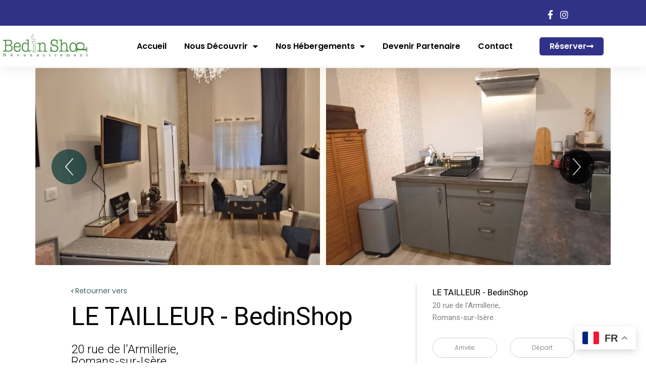

--- FILE ---
content_type: text/html; charset=UTF-8
request_url: https://www.bedinshop.fr/le-tailleur-bed-in-shop-romans-sur-isere/
body_size: 12625
content:
<!doctype html>
<html lang="fr-FR">
<head>
	<meta charset="UTF-8">
	<meta name="viewport" content="width=device-width, initial-scale=1">
	<link rel="profile" href="https://gmpg.org/xfn/11">
	<meta name='robots' content='index, follow, max-image-preview:large, max-snippet:-1, max-video-preview:-1' />
<script id="cookieyes" type="text/javascript" src="https://cdn-cookieyes.com/client_data/81d3bfe38c6dedf0da8a8dfa/script.js"></script>
	<!-- This site is optimized with the Yoast SEO plugin v26.7 - https://yoast.com/wordpress/plugins/seo/ -->
	<title>Le Tailleur - Bed In Shop - Romans-sur-Isère - Bed In Shop</title>
	<meta name="description" content="Découvrez le charme du logement Le Tailleur chez Bed In Shop. Une ambiance élégante et raffinée, où tradition et modernité se rencontrent." />
	<link rel="canonical" href="https://www.bedinshop.fr/le-tailleur-bed-in-shop-romans-sur-isere/" />
	<meta property="og:locale" content="fr_FR" />
	<meta property="og:type" content="article" />
	<meta property="og:title" content="Le Tailleur - Bed In Shop - Romans-sur-Isère - Bed In Shop" />
	<meta property="og:description" content="Découvrez le charme du logement Le Tailleur chez Bed In Shop. Une ambiance élégante et raffinée, où tradition et modernité se rencontrent." />
	<meta property="og:url" content="https://www.bedinshop.fr/le-tailleur-bed-in-shop-romans-sur-isere/" />
	<meta property="og:site_name" content="Bed In Shop" />
	<meta property="article:modified_time" content="2024-06-03T13:16:15+00:00" />
	<meta name="twitter:card" content="summary_large_image" />
	<meta name="twitter:label1" content="Durée de lecture estimée" />
	<meta name="twitter:data1" content="1 minute" />
	<script type="application/ld+json" class="yoast-schema-graph">{"@context":"https://schema.org","@graph":[{"@type":"WebPage","@id":"https://www.bedinshop.fr/le-tailleur-bed-in-shop-romans-sur-isere/","url":"https://www.bedinshop.fr/le-tailleur-bed-in-shop-romans-sur-isere/","name":"Le Tailleur - Bed In Shop - Romans-sur-Isère - Bed In Shop","isPartOf":{"@id":"https://www.bedinshop.fr/#website"},"datePublished":"2024-04-25T17:40:06+00:00","dateModified":"2024-06-03T13:16:15+00:00","description":"Découvrez le charme du logement Le Tailleur chez Bed In Shop. Une ambiance élégante et raffinée, où tradition et modernité se rencontrent.","breadcrumb":{"@id":"https://www.bedinshop.fr/le-tailleur-bed-in-shop-romans-sur-isere/#breadcrumb"},"inLanguage":"fr-FR","potentialAction":[{"@type":"ReadAction","target":["https://www.bedinshop.fr/le-tailleur-bed-in-shop-romans-sur-isere/"]}]},{"@type":"BreadcrumbList","@id":"https://www.bedinshop.fr/le-tailleur-bed-in-shop-romans-sur-isere/#breadcrumb","itemListElement":[{"@type":"ListItem","position":1,"name":"Accueil","item":"https://www.bedinshop.fr/"},{"@type":"ListItem","position":2,"name":"Le Tailleur &#8211; Bed In Shop &#8211; Romans-sur-Isère"}]},{"@type":"WebSite","@id":"https://www.bedinshop.fr/#website","url":"https://www.bedinshop.fr/","name":"Bed In Shop","description":"","publisher":{"@id":"https://www.bedinshop.fr/#organization"},"potentialAction":[{"@type":"SearchAction","target":{"@type":"EntryPoint","urlTemplate":"https://www.bedinshop.fr/?s={search_term_string}"},"query-input":{"@type":"PropertyValueSpecification","valueRequired":true,"valueName":"search_term_string"}}],"inLanguage":"fr-FR"},{"@type":"Organization","@id":"https://www.bedinshop.fr/#organization","name":"Bed In Shop","url":"https://www.bedinshop.fr/","logo":{"@type":"ImageObject","inLanguage":"fr-FR","@id":"https://www.bedinshop.fr/#/schema/logo/image/","url":"https://www.bedinshop.fr/wp-content/uploads/2024/04/Logo-Bed-In-Shop.webp","contentUrl":"https://www.bedinshop.fr/wp-content/uploads/2024/04/Logo-Bed-In-Shop.webp","width":350,"height":100,"caption":"Bed In Shop"},"image":{"@id":"https://www.bedinshop.fr/#/schema/logo/image/"}}]}</script>
	<!-- / Yoast SEO plugin. -->


<link rel='dns-prefetch' href='//www.googletagmanager.com' />
<link rel="alternate" type="application/rss+xml" title="Bed In Shop &raquo; Flux" href="https://www.bedinshop.fr/feed/" />
<link rel="alternate" type="application/rss+xml" title="Bed In Shop &raquo; Flux des commentaires" href="https://www.bedinshop.fr/comments/feed/" />
<link rel="alternate" title="oEmbed (JSON)" type="application/json+oembed" href="https://www.bedinshop.fr/wp-json/oembed/1.0/embed?url=https%3A%2F%2Fwww.bedinshop.fr%2Fle-tailleur-bed-in-shop-romans-sur-isere%2F" />
<link rel="alternate" title="oEmbed (XML)" type="text/xml+oembed" href="https://www.bedinshop.fr/wp-json/oembed/1.0/embed?url=https%3A%2F%2Fwww.bedinshop.fr%2Fle-tailleur-bed-in-shop-romans-sur-isere%2F&#038;format=xml" />
<style id='wp-img-auto-sizes-contain-inline-css'>
img:is([sizes=auto i],[sizes^="auto," i]){contain-intrinsic-size:3000px 1500px}
/*# sourceURL=wp-img-auto-sizes-contain-inline-css */
</style>
<style id='wp-emoji-styles-inline-css'>

	img.wp-smiley, img.emoji {
		display: inline !important;
		border: none !important;
		box-shadow: none !important;
		height: 1em !important;
		width: 1em !important;
		margin: 0 0.07em !important;
		vertical-align: -0.1em !important;
		background: none !important;
		padding: 0 !important;
	}
/*# sourceURL=wp-emoji-styles-inline-css */
</style>
<style id='global-styles-inline-css'>
:root{--wp--preset--aspect-ratio--square: 1;--wp--preset--aspect-ratio--4-3: 4/3;--wp--preset--aspect-ratio--3-4: 3/4;--wp--preset--aspect-ratio--3-2: 3/2;--wp--preset--aspect-ratio--2-3: 2/3;--wp--preset--aspect-ratio--16-9: 16/9;--wp--preset--aspect-ratio--9-16: 9/16;--wp--preset--color--black: #000000;--wp--preset--color--cyan-bluish-gray: #abb8c3;--wp--preset--color--white: #ffffff;--wp--preset--color--pale-pink: #f78da7;--wp--preset--color--vivid-red: #cf2e2e;--wp--preset--color--luminous-vivid-orange: #ff6900;--wp--preset--color--luminous-vivid-amber: #fcb900;--wp--preset--color--light-green-cyan: #7bdcb5;--wp--preset--color--vivid-green-cyan: #00d084;--wp--preset--color--pale-cyan-blue: #8ed1fc;--wp--preset--color--vivid-cyan-blue: #0693e3;--wp--preset--color--vivid-purple: #9b51e0;--wp--preset--gradient--vivid-cyan-blue-to-vivid-purple: linear-gradient(135deg,rgb(6,147,227) 0%,rgb(155,81,224) 100%);--wp--preset--gradient--light-green-cyan-to-vivid-green-cyan: linear-gradient(135deg,rgb(122,220,180) 0%,rgb(0,208,130) 100%);--wp--preset--gradient--luminous-vivid-amber-to-luminous-vivid-orange: linear-gradient(135deg,rgb(252,185,0) 0%,rgb(255,105,0) 100%);--wp--preset--gradient--luminous-vivid-orange-to-vivid-red: linear-gradient(135deg,rgb(255,105,0) 0%,rgb(207,46,46) 100%);--wp--preset--gradient--very-light-gray-to-cyan-bluish-gray: linear-gradient(135deg,rgb(238,238,238) 0%,rgb(169,184,195) 100%);--wp--preset--gradient--cool-to-warm-spectrum: linear-gradient(135deg,rgb(74,234,220) 0%,rgb(151,120,209) 20%,rgb(207,42,186) 40%,rgb(238,44,130) 60%,rgb(251,105,98) 80%,rgb(254,248,76) 100%);--wp--preset--gradient--blush-light-purple: linear-gradient(135deg,rgb(255,206,236) 0%,rgb(152,150,240) 100%);--wp--preset--gradient--blush-bordeaux: linear-gradient(135deg,rgb(254,205,165) 0%,rgb(254,45,45) 50%,rgb(107,0,62) 100%);--wp--preset--gradient--luminous-dusk: linear-gradient(135deg,rgb(255,203,112) 0%,rgb(199,81,192) 50%,rgb(65,88,208) 100%);--wp--preset--gradient--pale-ocean: linear-gradient(135deg,rgb(255,245,203) 0%,rgb(182,227,212) 50%,rgb(51,167,181) 100%);--wp--preset--gradient--electric-grass: linear-gradient(135deg,rgb(202,248,128) 0%,rgb(113,206,126) 100%);--wp--preset--gradient--midnight: linear-gradient(135deg,rgb(2,3,129) 0%,rgb(40,116,252) 100%);--wp--preset--font-size--small: 13px;--wp--preset--font-size--medium: 20px;--wp--preset--font-size--large: 36px;--wp--preset--font-size--x-large: 42px;--wp--preset--spacing--20: 0.44rem;--wp--preset--spacing--30: 0.67rem;--wp--preset--spacing--40: 1rem;--wp--preset--spacing--50: 1.5rem;--wp--preset--spacing--60: 2.25rem;--wp--preset--spacing--70: 3.38rem;--wp--preset--spacing--80: 5.06rem;--wp--preset--shadow--natural: 6px 6px 9px rgba(0, 0, 0, 0.2);--wp--preset--shadow--deep: 12px 12px 50px rgba(0, 0, 0, 0.4);--wp--preset--shadow--sharp: 6px 6px 0px rgba(0, 0, 0, 0.2);--wp--preset--shadow--outlined: 6px 6px 0px -3px rgb(255, 255, 255), 6px 6px rgb(0, 0, 0);--wp--preset--shadow--crisp: 6px 6px 0px rgb(0, 0, 0);}:root { --wp--style--global--content-size: 800px;--wp--style--global--wide-size: 1200px; }:where(body) { margin: 0; }.wp-site-blocks > .alignleft { float: left; margin-right: 2em; }.wp-site-blocks > .alignright { float: right; margin-left: 2em; }.wp-site-blocks > .aligncenter { justify-content: center; margin-left: auto; margin-right: auto; }:where(.wp-site-blocks) > * { margin-block-start: 24px; margin-block-end: 0; }:where(.wp-site-blocks) > :first-child { margin-block-start: 0; }:where(.wp-site-blocks) > :last-child { margin-block-end: 0; }:root { --wp--style--block-gap: 24px; }:root :where(.is-layout-flow) > :first-child{margin-block-start: 0;}:root :where(.is-layout-flow) > :last-child{margin-block-end: 0;}:root :where(.is-layout-flow) > *{margin-block-start: 24px;margin-block-end: 0;}:root :where(.is-layout-constrained) > :first-child{margin-block-start: 0;}:root :where(.is-layout-constrained) > :last-child{margin-block-end: 0;}:root :where(.is-layout-constrained) > *{margin-block-start: 24px;margin-block-end: 0;}:root :where(.is-layout-flex){gap: 24px;}:root :where(.is-layout-grid){gap: 24px;}.is-layout-flow > .alignleft{float: left;margin-inline-start: 0;margin-inline-end: 2em;}.is-layout-flow > .alignright{float: right;margin-inline-start: 2em;margin-inline-end: 0;}.is-layout-flow > .aligncenter{margin-left: auto !important;margin-right: auto !important;}.is-layout-constrained > .alignleft{float: left;margin-inline-start: 0;margin-inline-end: 2em;}.is-layout-constrained > .alignright{float: right;margin-inline-start: 2em;margin-inline-end: 0;}.is-layout-constrained > .aligncenter{margin-left: auto !important;margin-right: auto !important;}.is-layout-constrained > :where(:not(.alignleft):not(.alignright):not(.alignfull)){max-width: var(--wp--style--global--content-size);margin-left: auto !important;margin-right: auto !important;}.is-layout-constrained > .alignwide{max-width: var(--wp--style--global--wide-size);}body .is-layout-flex{display: flex;}.is-layout-flex{flex-wrap: wrap;align-items: center;}.is-layout-flex > :is(*, div){margin: 0;}body .is-layout-grid{display: grid;}.is-layout-grid > :is(*, div){margin: 0;}body{padding-top: 0px;padding-right: 0px;padding-bottom: 0px;padding-left: 0px;}a:where(:not(.wp-element-button)){text-decoration: underline;}:root :where(.wp-element-button, .wp-block-button__link){background-color: #32373c;border-width: 0;color: #fff;font-family: inherit;font-size: inherit;font-style: inherit;font-weight: inherit;letter-spacing: inherit;line-height: inherit;padding-top: calc(0.667em + 2px);padding-right: calc(1.333em + 2px);padding-bottom: calc(0.667em + 2px);padding-left: calc(1.333em + 2px);text-decoration: none;text-transform: inherit;}.has-black-color{color: var(--wp--preset--color--black) !important;}.has-cyan-bluish-gray-color{color: var(--wp--preset--color--cyan-bluish-gray) !important;}.has-white-color{color: var(--wp--preset--color--white) !important;}.has-pale-pink-color{color: var(--wp--preset--color--pale-pink) !important;}.has-vivid-red-color{color: var(--wp--preset--color--vivid-red) !important;}.has-luminous-vivid-orange-color{color: var(--wp--preset--color--luminous-vivid-orange) !important;}.has-luminous-vivid-amber-color{color: var(--wp--preset--color--luminous-vivid-amber) !important;}.has-light-green-cyan-color{color: var(--wp--preset--color--light-green-cyan) !important;}.has-vivid-green-cyan-color{color: var(--wp--preset--color--vivid-green-cyan) !important;}.has-pale-cyan-blue-color{color: var(--wp--preset--color--pale-cyan-blue) !important;}.has-vivid-cyan-blue-color{color: var(--wp--preset--color--vivid-cyan-blue) !important;}.has-vivid-purple-color{color: var(--wp--preset--color--vivid-purple) !important;}.has-black-background-color{background-color: var(--wp--preset--color--black) !important;}.has-cyan-bluish-gray-background-color{background-color: var(--wp--preset--color--cyan-bluish-gray) !important;}.has-white-background-color{background-color: var(--wp--preset--color--white) !important;}.has-pale-pink-background-color{background-color: var(--wp--preset--color--pale-pink) !important;}.has-vivid-red-background-color{background-color: var(--wp--preset--color--vivid-red) !important;}.has-luminous-vivid-orange-background-color{background-color: var(--wp--preset--color--luminous-vivid-orange) !important;}.has-luminous-vivid-amber-background-color{background-color: var(--wp--preset--color--luminous-vivid-amber) !important;}.has-light-green-cyan-background-color{background-color: var(--wp--preset--color--light-green-cyan) !important;}.has-vivid-green-cyan-background-color{background-color: var(--wp--preset--color--vivid-green-cyan) !important;}.has-pale-cyan-blue-background-color{background-color: var(--wp--preset--color--pale-cyan-blue) !important;}.has-vivid-cyan-blue-background-color{background-color: var(--wp--preset--color--vivid-cyan-blue) !important;}.has-vivid-purple-background-color{background-color: var(--wp--preset--color--vivid-purple) !important;}.has-black-border-color{border-color: var(--wp--preset--color--black) !important;}.has-cyan-bluish-gray-border-color{border-color: var(--wp--preset--color--cyan-bluish-gray) !important;}.has-white-border-color{border-color: var(--wp--preset--color--white) !important;}.has-pale-pink-border-color{border-color: var(--wp--preset--color--pale-pink) !important;}.has-vivid-red-border-color{border-color: var(--wp--preset--color--vivid-red) !important;}.has-luminous-vivid-orange-border-color{border-color: var(--wp--preset--color--luminous-vivid-orange) !important;}.has-luminous-vivid-amber-border-color{border-color: var(--wp--preset--color--luminous-vivid-amber) !important;}.has-light-green-cyan-border-color{border-color: var(--wp--preset--color--light-green-cyan) !important;}.has-vivid-green-cyan-border-color{border-color: var(--wp--preset--color--vivid-green-cyan) !important;}.has-pale-cyan-blue-border-color{border-color: var(--wp--preset--color--pale-cyan-blue) !important;}.has-vivid-cyan-blue-border-color{border-color: var(--wp--preset--color--vivid-cyan-blue) !important;}.has-vivid-purple-border-color{border-color: var(--wp--preset--color--vivid-purple) !important;}.has-vivid-cyan-blue-to-vivid-purple-gradient-background{background: var(--wp--preset--gradient--vivid-cyan-blue-to-vivid-purple) !important;}.has-light-green-cyan-to-vivid-green-cyan-gradient-background{background: var(--wp--preset--gradient--light-green-cyan-to-vivid-green-cyan) !important;}.has-luminous-vivid-amber-to-luminous-vivid-orange-gradient-background{background: var(--wp--preset--gradient--luminous-vivid-amber-to-luminous-vivid-orange) !important;}.has-luminous-vivid-orange-to-vivid-red-gradient-background{background: var(--wp--preset--gradient--luminous-vivid-orange-to-vivid-red) !important;}.has-very-light-gray-to-cyan-bluish-gray-gradient-background{background: var(--wp--preset--gradient--very-light-gray-to-cyan-bluish-gray) !important;}.has-cool-to-warm-spectrum-gradient-background{background: var(--wp--preset--gradient--cool-to-warm-spectrum) !important;}.has-blush-light-purple-gradient-background{background: var(--wp--preset--gradient--blush-light-purple) !important;}.has-blush-bordeaux-gradient-background{background: var(--wp--preset--gradient--blush-bordeaux) !important;}.has-luminous-dusk-gradient-background{background: var(--wp--preset--gradient--luminous-dusk) !important;}.has-pale-ocean-gradient-background{background: var(--wp--preset--gradient--pale-ocean) !important;}.has-electric-grass-gradient-background{background: var(--wp--preset--gradient--electric-grass) !important;}.has-midnight-gradient-background{background: var(--wp--preset--gradient--midnight) !important;}.has-small-font-size{font-size: var(--wp--preset--font-size--small) !important;}.has-medium-font-size{font-size: var(--wp--preset--font-size--medium) !important;}.has-large-font-size{font-size: var(--wp--preset--font-size--large) !important;}.has-x-large-font-size{font-size: var(--wp--preset--font-size--x-large) !important;}
:root :where(.wp-block-pullquote){font-size: 1.5em;line-height: 1.6;}
/*# sourceURL=global-styles-inline-css */
</style>
<link rel='stylesheet' id='hello-elementor-css' href='https://www.bedinshop.fr/wp-content/themes/hello-elementor/assets/css/reset.css?ver=3.4.5' media='all' />
<link rel='stylesheet' id='hello-elementor-theme-style-css' href='https://www.bedinshop.fr/wp-content/themes/hello-elementor/assets/css/theme.css?ver=3.4.5' media='all' />
<link rel='stylesheet' id='hello-elementor-header-footer-css' href='https://www.bedinshop.fr/wp-content/themes/hello-elementor/assets/css/header-footer.css?ver=3.4.5' media='all' />
<link rel='stylesheet' id='elementor-frontend-css' href='https://www.bedinshop.fr/wp-content/plugins/elementor/assets/css/frontend.min.css?ver=3.34.1' media='all' />
<link rel='stylesheet' id='elementor-post-6-css' href='https://www.bedinshop.fr/wp-content/uploads/elementor/css/post-6.css?ver=1768470591' media='all' />
<link rel='stylesheet' id='widget-icon-list-css' href='https://www.bedinshop.fr/wp-content/plugins/elementor/assets/css/widget-icon-list.min.css?ver=3.34.1' media='all' />
<link rel='stylesheet' id='widget-image-css' href='https://www.bedinshop.fr/wp-content/plugins/elementor/assets/css/widget-image.min.css?ver=3.34.1' media='all' />
<link rel='stylesheet' id='widget-nav-menu-css' href='https://www.bedinshop.fr/wp-content/plugins/pro-elements/assets/css/widget-nav-menu.min.css?ver=3.34.0' media='all' />
<link rel='stylesheet' id='e-animation-grow-css' href='https://www.bedinshop.fr/wp-content/plugins/elementor/assets/lib/animations/styles/e-animation-grow.min.css?ver=3.34.1' media='all' />
<link rel='stylesheet' id='e-sticky-css' href='https://www.bedinshop.fr/wp-content/plugins/pro-elements/assets/css/modules/sticky.min.css?ver=3.34.0' media='all' />
<link rel='stylesheet' id='widget-social-icons-css' href='https://www.bedinshop.fr/wp-content/plugins/elementor/assets/css/widget-social-icons.min.css?ver=3.34.1' media='all' />
<link rel='stylesheet' id='e-apple-webkit-css' href='https://www.bedinshop.fr/wp-content/plugins/elementor/assets/css/conditionals/apple-webkit.min.css?ver=3.34.1' media='all' />
<link rel='stylesheet' id='widget-spacer-css' href='https://www.bedinshop.fr/wp-content/plugins/elementor/assets/css/widget-spacer.min.css?ver=3.34.1' media='all' />
<link rel='stylesheet' id='elementor-icons-css' href='https://www.bedinshop.fr/wp-content/plugins/elementor/assets/lib/eicons/css/elementor-icons.min.css?ver=5.45.0' media='all' />
<link rel='stylesheet' id='widget-heading-css' href='https://www.bedinshop.fr/wp-content/plugins/elementor/assets/css/widget-heading.min.css?ver=3.34.1' media='all' />
<link rel='stylesheet' id='elementor-post-1229-css' href='https://www.bedinshop.fr/wp-content/uploads/elementor/css/post-1229.css?ver=1768514255' media='all' />
<link rel='stylesheet' id='elementor-post-12-css' href='https://www.bedinshop.fr/wp-content/uploads/elementor/css/post-12.css?ver=1768470591' media='all' />
<link rel='stylesheet' id='elementor-post-574-css' href='https://www.bedinshop.fr/wp-content/uploads/elementor/css/post-574.css?ver=1768470591' media='all' />
<link rel='stylesheet' id='elementor-gf-local-roboto-css' href='https://www.bedinshop.fr/wp-content/uploads/elementor/google-fonts/css/roboto.css?ver=1742248052' media='all' />
<link rel='stylesheet' id='elementor-gf-local-robotoslab-css' href='https://www.bedinshop.fr/wp-content/uploads/elementor/google-fonts/css/robotoslab.css?ver=1742248055' media='all' />
<link rel='stylesheet' id='elementor-gf-local-poppins-css' href='https://www.bedinshop.fr/wp-content/uploads/elementor/google-fonts/css/poppins.css?ver=1742248056' media='all' />
<link rel='stylesheet' id='elementor-icons-shared-0-css' href='https://www.bedinshop.fr/wp-content/plugins/elementor/assets/lib/font-awesome/css/fontawesome.min.css?ver=5.15.3' media='all' />
<link rel='stylesheet' id='elementor-icons-fa-brands-css' href='https://www.bedinshop.fr/wp-content/plugins/elementor/assets/lib/font-awesome/css/brands.min.css?ver=5.15.3' media='all' />
<link rel='stylesheet' id='elementor-icons-fa-solid-css' href='https://www.bedinshop.fr/wp-content/plugins/elementor/assets/lib/font-awesome/css/solid.min.css?ver=5.15.3' media='all' />
<script src="https://www.bedinshop.fr/wp-includes/js/jquery/jquery.min.js?ver=3.7.1" id="jquery-core-js"></script>
<script src="https://www.bedinshop.fr/wp-includes/js/jquery/jquery-migrate.min.js?ver=3.4.1" id="jquery-migrate-js"></script>

<!-- Extrait de code de la balise Google (gtag.js) ajouté par Site Kit -->
<!-- Extrait Google Analytics ajouté par Site Kit -->
<script src="https://www.googletagmanager.com/gtag/js?id=GT-NSS626PX" id="google_gtagjs-js" async></script>
<script id="google_gtagjs-js-after">
window.dataLayer = window.dataLayer || [];function gtag(){dataLayer.push(arguments);}
gtag("set","linker",{"domains":["www.bedinshop.fr"]});
gtag("js", new Date());
gtag("set", "developer_id.dZTNiMT", true);
gtag("config", "GT-NSS626PX");
//# sourceURL=google_gtagjs-js-after
</script>
<link rel="https://api.w.org/" href="https://www.bedinshop.fr/wp-json/" /><link rel="alternate" title="JSON" type="application/json" href="https://www.bedinshop.fr/wp-json/wp/v2/pages/1229" /><link rel="EditURI" type="application/rsd+xml" title="RSD" href="https://www.bedinshop.fr/xmlrpc.php?rsd" />
<meta name="generator" content="WordPress 6.9" />
<link rel='shortlink' href='https://www.bedinshop.fr/?p=1229' />
<meta name="generator" content="Site Kit by Google 1.170.0" />
<!-- Balises Meta Google AdSense ajoutées par Site Kit -->
<meta name="google-adsense-platform-account" content="ca-host-pub-2644536267352236">
<meta name="google-adsense-platform-domain" content="sitekit.withgoogle.com">
<!-- Fin des balises Meta End Google AdSense ajoutées par Site Kit -->
<meta name="generator" content="Elementor 3.34.1; features: additional_custom_breakpoints; settings: css_print_method-external, google_font-enabled, font_display-swap">
			<style>
				.e-con.e-parent:nth-of-type(n+4):not(.e-lazyloaded):not(.e-no-lazyload),
				.e-con.e-parent:nth-of-type(n+4):not(.e-lazyloaded):not(.e-no-lazyload) * {
					background-image: none !important;
				}
				@media screen and (max-height: 1024px) {
					.e-con.e-parent:nth-of-type(n+3):not(.e-lazyloaded):not(.e-no-lazyload),
					.e-con.e-parent:nth-of-type(n+3):not(.e-lazyloaded):not(.e-no-lazyload) * {
						background-image: none !important;
					}
				}
				@media screen and (max-height: 640px) {
					.e-con.e-parent:nth-of-type(n+2):not(.e-lazyloaded):not(.e-no-lazyload),
					.e-con.e-parent:nth-of-type(n+2):not(.e-lazyloaded):not(.e-no-lazyload) * {
						background-image: none !important;
					}
				}
			</style>
			<link rel="icon" href="https://www.bedinshop.fr/wp-content/uploads/2024/04/Icon-Bed-In-Shop-150x150.webp" sizes="32x32" />
<link rel="icon" href="https://www.bedinshop.fr/wp-content/uploads/2024/04/Icon-Bed-In-Shop-300x300.webp" sizes="192x192" />
<link rel="apple-touch-icon" href="https://www.bedinshop.fr/wp-content/uploads/2024/04/Icon-Bed-In-Shop-300x300.webp" />
<meta name="msapplication-TileImage" content="https://www.bedinshop.fr/wp-content/uploads/2024/04/Icon-Bed-In-Shop-300x300.webp" />
</head>
<body class="wp-singular page-template-default page page-id-1229 wp-custom-logo wp-embed-responsive wp-theme-hello-elementor hello-elementor-default elementor-default elementor-kit-6 elementor-page elementor-page-1229">


<a class="skip-link screen-reader-text" href="#content">Aller au contenu</a>

		<header data-elementor-type="header" data-elementor-id="12" class="elementor elementor-12 elementor-location-header" data-elementor-post-type="elementor_library">
					<section class="elementor-section elementor-top-section elementor-element elementor-element-1f2e4e4c elementor-section-full_width elementor-section-height-default elementor-section-height-default" data-id="1f2e4e4c" data-element_type="section" id="header_pop" data-settings="{&quot;sticky&quot;:&quot;top&quot;,&quot;background_background&quot;:&quot;classic&quot;,&quot;sticky_on&quot;:[&quot;desktop&quot;,&quot;tablet&quot;,&quot;mobile&quot;],&quot;sticky_offset&quot;:0,&quot;sticky_effects_offset&quot;:0,&quot;sticky_anchor_link_offset&quot;:0}">
							<div class="elementor-background-overlay"></div>
							<div class="elementor-container elementor-column-gap-default">
					<div class="elementor-column elementor-col-100 elementor-top-column elementor-element elementor-element-4d6cbcfd" data-id="4d6cbcfd" data-element_type="column" data-settings="{&quot;background_background&quot;:&quot;classic&quot;}">
			<div class="elementor-widget-wrap elementor-element-populated">
					<div class="elementor-background-overlay"></div>
						<section class="elementor-section elementor-inner-section elementor-element elementor-element-1f0bcff2 elementor-hidden-tablet elementor-hidden-mobile elementor-section-boxed elementor-section-height-default elementor-section-height-default" data-id="1f0bcff2" data-element_type="section" data-settings="{&quot;background_background&quot;:&quot;classic&quot;}">
						<div class="elementor-container elementor-column-gap-default">
					<div class="elementor-column elementor-col-50 elementor-inner-column elementor-element elementor-element-300b0c07" data-id="300b0c07" data-element_type="column">
			<div class="elementor-widget-wrap">
							</div>
		</div>
				<div class="elementor-column elementor-col-50 elementor-inner-column elementor-element elementor-element-4db1479d" data-id="4db1479d" data-element_type="column">
			<div class="elementor-widget-wrap elementor-element-populated">
						<div class="elementor-element elementor-element-40cb6572 elementor-icon-list--layout-inline elementor-align-center elementor-mobile-align-start elementor-list-item-link-full_width elementor-widget elementor-widget-icon-list" data-id="40cb6572" data-element_type="widget" data-widget_type="icon-list.default">
				<div class="elementor-widget-container">
							<ul class="elementor-icon-list-items elementor-inline-items">
							<li class="elementor-icon-list-item elementor-inline-item">
											<a href="https://www.facebook.com/bedinshop.bedinshop.3">

												<span class="elementor-icon-list-icon">
							<i aria-hidden="true" class="fab fa-facebook-f"></i>						</span>
										<span class="elementor-icon-list-text"></span>
											</a>
									</li>
								<li class="elementor-icon-list-item elementor-inline-item">
											<a href="https://www.instagram.com/Bedinshop/">

												<span class="elementor-icon-list-icon">
							<i aria-hidden="true" class="fab fa-instagram"></i>						</span>
										<span class="elementor-icon-list-text"></span>
											</a>
									</li>
						</ul>
						</div>
				</div>
					</div>
		</div>
					</div>
		</section>
				<section class="elementor-section elementor-inner-section elementor-element elementor-element-5878b6f1 elementor-section-boxed elementor-section-height-default elementor-section-height-default" data-id="5878b6f1" data-element_type="section" data-settings="{&quot;background_background&quot;:&quot;classic&quot;}">
						<div class="elementor-container elementor-column-gap-default">
					<div class="elementor-column elementor-col-33 elementor-inner-column elementor-element elementor-element-62a2d22b" data-id="62a2d22b" data-element_type="column">
			<div class="elementor-widget-wrap elementor-element-populated">
						<div class="elementor-element elementor-element-042646f elementor-widget elementor-widget-theme-site-logo elementor-widget-image" data-id="042646f" data-element_type="widget" data-widget_type="theme-site-logo.default">
				<div class="elementor-widget-container">
											<a href="https://www.bedinshop.fr">
			<img width="350" height="100" src="https://www.bedinshop.fr/wp-content/uploads/2024/04/Logo-Bed-In-Shop.webp" class="attachment-full size-full wp-image-14" alt="Logo Bed In Shop" srcset="https://www.bedinshop.fr/wp-content/uploads/2024/04/Logo-Bed-In-Shop.webp 350w, https://www.bedinshop.fr/wp-content/uploads/2024/04/Logo-Bed-In-Shop-300x86.webp 300w" sizes="(max-width: 350px) 100vw, 350px" />				</a>
											</div>
				</div>
					</div>
		</div>
				<div class="elementor-column elementor-col-33 elementor-inner-column elementor-element elementor-element-123e989e" data-id="123e989e" data-element_type="column">
			<div class="elementor-widget-wrap elementor-element-populated">
						<div class="elementor-element elementor-element-6ea4bb96 elementor-nav-menu__align-end elementor-nav-menu--stretch elementor-nav-menu__text-align-center elementor-nav-menu--dropdown-tablet elementor-nav-menu--toggle elementor-nav-menu--burger elementor-widget elementor-widget-nav-menu" data-id="6ea4bb96" data-element_type="widget" data-settings="{&quot;full_width&quot;:&quot;stretch&quot;,&quot;layout&quot;:&quot;horizontal&quot;,&quot;submenu_icon&quot;:{&quot;value&quot;:&quot;&lt;i class=\&quot;fas fa-caret-down\&quot; aria-hidden=\&quot;true\&quot;&gt;&lt;\/i&gt;&quot;,&quot;library&quot;:&quot;fa-solid&quot;},&quot;toggle&quot;:&quot;burger&quot;}" data-widget_type="nav-menu.default">
				<div class="elementor-widget-container">
								<nav aria-label="Menu" class="elementor-nav-menu--main elementor-nav-menu__container elementor-nav-menu--layout-horizontal e--pointer-none">
				<ul id="menu-1-6ea4bb96" class="elementor-nav-menu"><li class="menu-item menu-item-type-custom menu-item-object-custom menu-item-home menu-item-22"><a href="https://www.bedinshop.fr/" class="elementor-item">Accueil</a></li>
<li class="menu-item menu-item-type-post_type menu-item-object-page menu-item-has-children menu-item-1234"><a href="https://www.bedinshop.fr/notre-concept/" class="elementor-item">Nous découvrir</a>
<ul class="sub-menu elementor-nav-menu--dropdown">
	<li class="menu-item menu-item-type-post_type menu-item-object-page menu-item-1844"><a href="https://www.bedinshop.fr/visite-mon-centre-historique-romans-sur-isere/" class="elementor-sub-item">« Visite mon centre historique »</a></li>
</ul>
</li>
<li class="menu-item menu-item-type-post_type menu-item-object-page current-menu-ancestor current_page_ancestor menu-item-has-children menu-item-1235"><a href="https://www.bedinshop.fr/nos-hebergements/" class="elementor-item">Nos hébergements</a>
<ul class="sub-menu elementor-nav-menu--dropdown">
	<li class="menu-item menu-item-type-post_type menu-item-object-page current-menu-ancestor current-menu-parent current_page_parent current_page_ancestor menu-item-has-children menu-item-1236"><a href="https://www.bedinshop.fr/hebergement-bed-in-shop-romans-sur-isere/" class="elementor-sub-item">Romans-sur-Isère</a>
	<ul class="sub-menu elementor-nav-menu--dropdown">
		<li class="menu-item menu-item-type-post_type menu-item-object-page menu-item-1237"><a href="https://www.bedinshop.fr/la-lavandiere-bed-in-shop-romans-sur-isere/" class="elementor-sub-item">La Lavandière</a></li>
		<li class="menu-item menu-item-type-post_type menu-item-object-page menu-item-1242"><a href="https://www.bedinshop.fr/la-chaumiere-bed-in-shop-romans-sur-isere/" class="elementor-sub-item">La Chaumière</a></li>
		<li class="menu-item menu-item-type-post_type menu-item-object-page menu-item-1241"><a href="https://www.bedinshop.fr/la-tannerie-bed-in-shop-romans-sur-isere/" class="elementor-sub-item">La Tannerie</a></li>
		<li class="menu-item menu-item-type-post_type menu-item-object-page menu-item-1240"><a href="https://www.bedinshop.fr/le-bouquiniste-bed-in-shop-romans-sur-isere/" class="elementor-sub-item">Le Bouquiniste</a></li>
		<li class="menu-item menu-item-type-post_type menu-item-object-page menu-item-1239"><a href="https://www.bedinshop.fr/lapothicaire-bed-in-shop-romans-sur-isere/" class="elementor-sub-item">L’Apothicaire</a></li>
		<li class="menu-item menu-item-type-post_type menu-item-object-page current-menu-item page_item page-item-1229 current_page_item menu-item-1238"><a href="https://www.bedinshop.fr/le-tailleur-bed-in-shop-romans-sur-isere/" aria-current="page" class="elementor-sub-item elementor-item-active">Le Tailleur</a></li>
		<li class="menu-item menu-item-type-post_type menu-item-object-page menu-item-2234"><a href="https://www.bedinshop.fr/le-cafe-bed-in-shop-romans-sur-isere/" class="elementor-sub-item">Le Grand Café</a></li>
	</ul>
</li>
</ul>
</li>
<li class="menu-item menu-item-type-post_type menu-item-object-page menu-item-1305"><a href="https://www.bedinshop.fr/devenir-franchise/" class="elementor-item">Devenir partenaire</a></li>
<li class="menu-item menu-item-type-post_type menu-item-object-page menu-item-1304"><a href="https://www.bedinshop.fr/contact/" class="elementor-item">Contact</a></li>
</ul>			</nav>
					<div class="elementor-menu-toggle" role="button" tabindex="0" aria-label="Menu Toggle" aria-expanded="false">
			<i aria-hidden="true" role="presentation" class="elementor-menu-toggle__icon--open eicon-menu-bar"></i><i aria-hidden="true" role="presentation" class="elementor-menu-toggle__icon--close eicon-close"></i>		</div>
					<nav class="elementor-nav-menu--dropdown elementor-nav-menu__container" aria-hidden="true">
				<ul id="menu-2-6ea4bb96" class="elementor-nav-menu"><li class="menu-item menu-item-type-custom menu-item-object-custom menu-item-home menu-item-22"><a href="https://www.bedinshop.fr/" class="elementor-item" tabindex="-1">Accueil</a></li>
<li class="menu-item menu-item-type-post_type menu-item-object-page menu-item-has-children menu-item-1234"><a href="https://www.bedinshop.fr/notre-concept/" class="elementor-item" tabindex="-1">Nous découvrir</a>
<ul class="sub-menu elementor-nav-menu--dropdown">
	<li class="menu-item menu-item-type-post_type menu-item-object-page menu-item-1844"><a href="https://www.bedinshop.fr/visite-mon-centre-historique-romans-sur-isere/" class="elementor-sub-item" tabindex="-1">« Visite mon centre historique »</a></li>
</ul>
</li>
<li class="menu-item menu-item-type-post_type menu-item-object-page current-menu-ancestor current_page_ancestor menu-item-has-children menu-item-1235"><a href="https://www.bedinshop.fr/nos-hebergements/" class="elementor-item" tabindex="-1">Nos hébergements</a>
<ul class="sub-menu elementor-nav-menu--dropdown">
	<li class="menu-item menu-item-type-post_type menu-item-object-page current-menu-ancestor current-menu-parent current_page_parent current_page_ancestor menu-item-has-children menu-item-1236"><a href="https://www.bedinshop.fr/hebergement-bed-in-shop-romans-sur-isere/" class="elementor-sub-item" tabindex="-1">Romans-sur-Isère</a>
	<ul class="sub-menu elementor-nav-menu--dropdown">
		<li class="menu-item menu-item-type-post_type menu-item-object-page menu-item-1237"><a href="https://www.bedinshop.fr/la-lavandiere-bed-in-shop-romans-sur-isere/" class="elementor-sub-item" tabindex="-1">La Lavandière</a></li>
		<li class="menu-item menu-item-type-post_type menu-item-object-page menu-item-1242"><a href="https://www.bedinshop.fr/la-chaumiere-bed-in-shop-romans-sur-isere/" class="elementor-sub-item" tabindex="-1">La Chaumière</a></li>
		<li class="menu-item menu-item-type-post_type menu-item-object-page menu-item-1241"><a href="https://www.bedinshop.fr/la-tannerie-bed-in-shop-romans-sur-isere/" class="elementor-sub-item" tabindex="-1">La Tannerie</a></li>
		<li class="menu-item menu-item-type-post_type menu-item-object-page menu-item-1240"><a href="https://www.bedinshop.fr/le-bouquiniste-bed-in-shop-romans-sur-isere/" class="elementor-sub-item" tabindex="-1">Le Bouquiniste</a></li>
		<li class="menu-item menu-item-type-post_type menu-item-object-page menu-item-1239"><a href="https://www.bedinshop.fr/lapothicaire-bed-in-shop-romans-sur-isere/" class="elementor-sub-item" tabindex="-1">L’Apothicaire</a></li>
		<li class="menu-item menu-item-type-post_type menu-item-object-page current-menu-item page_item page-item-1229 current_page_item menu-item-1238"><a href="https://www.bedinshop.fr/le-tailleur-bed-in-shop-romans-sur-isere/" aria-current="page" class="elementor-sub-item elementor-item-active" tabindex="-1">Le Tailleur</a></li>
		<li class="menu-item menu-item-type-post_type menu-item-object-page menu-item-2234"><a href="https://www.bedinshop.fr/le-cafe-bed-in-shop-romans-sur-isere/" class="elementor-sub-item" tabindex="-1">Le Grand Café</a></li>
	</ul>
</li>
</ul>
</li>
<li class="menu-item menu-item-type-post_type menu-item-object-page menu-item-1305"><a href="https://www.bedinshop.fr/devenir-franchise/" class="elementor-item" tabindex="-1">Devenir partenaire</a></li>
<li class="menu-item menu-item-type-post_type menu-item-object-page menu-item-1304"><a href="https://www.bedinshop.fr/contact/" class="elementor-item" tabindex="-1">Contact</a></li>
</ul>			</nav>
						</div>
				</div>
					</div>
		</div>
				<div class="elementor-column elementor-col-33 elementor-inner-column elementor-element elementor-element-1d538e08 elementor-hidden-tablet elementor-hidden-mobile" data-id="1d538e08" data-element_type="column">
			<div class="elementor-widget-wrap elementor-element-populated">
						<div class="elementor-element elementor-element-64ec4904 elementor-align-right elementor-hidden-phone elementor-widget elementor-widget-button" data-id="64ec4904" data-element_type="widget" data-widget_type="button.default">
				<div class="elementor-widget-container">
									<div class="elementor-button-wrapper">
					<a class="elementor-button elementor-button-link elementor-size-xs elementor-animation-grow" href="https://www.bedinshop.fr/hebergement-bed-in-shop-romans-sur-isere/#resa">
						<span class="elementor-button-content-wrapper">
						<span class="elementor-button-icon">
				<i aria-hidden="true" class="fas fa-long-arrow-alt-right"></i>			</span>
									<span class="elementor-button-text">Réserver</span>
					</span>
					</a>
				</div>
								</div>
				</div>
					</div>
		</div>
					</div>
		</section>
					</div>
		</div>
					</div>
		</section>
				</header>
		
<main id="content" class="site-main post-1229 page type-page status-publish hentry">

	
	<div class="page-content">
				<div data-elementor-type="wp-page" data-elementor-id="1229" class="elementor elementor-1229" data-elementor-post-type="page">
				<div class="elementor-element elementor-element-666dcd8 e-flex e-con-boxed e-con e-parent" data-id="666dcd8" data-element_type="container">
					<div class="e-con-inner">
				<div class="elementor-element elementor-element-b6fe71f elementor-widget elementor-widget-html" data-id="b6fe71f" data-element_type="widget" data-widget_type="html.default">
				<div class="elementor-widget-container">
					<iframe id="bookingengine" allowfullscreen src="https://app.superhote.com/#/rental/propertyKeylre4VNJfiWHjSHt01vniScisH" style="display:block" width="100%" height="3879"frameborder="0"></iframe>				</div>
				</div>
					</div>
				</div>
		<div class="elementor-element elementor-element-3f455afe e-con-full e-flex e-con e-parent" data-id="3f455afe" data-element_type="container" data-settings="{&quot;background_background&quot;:&quot;classic&quot;}">
				<div class="elementor-element elementor-element-220ca040 elementor-widget elementor-widget-heading" data-id="220ca040" data-element_type="widget" data-widget_type="heading.default">
				<div class="elementor-widget-container">
					<h2 class="elementor-heading-title elementor-size-default">Une demande de renseignements ?</h2>				</div>
				</div>
				<div class="elementor-element elementor-element-2494345c elementor-widget-mobile__width-initial elementor-widget elementor-widget-text-editor" data-id="2494345c" data-element_type="widget" data-widget_type="text-editor.default">
				<div class="elementor-widget-container">
									<p>Vous avez des questions, des idées à partager ou simplement envie de rejoindre l&rsquo;aventure BedinShop ? Nous sommes là pour vous écouter !</p>								</div>
				</div>
				<div class="elementor-element elementor-element-3509fea3 elementor-align-center elementor-mobile-align-center elementor-widget elementor-widget-button" data-id="3509fea3" data-element_type="widget" data-widget_type="button.default">
				<div class="elementor-widget-container">
									<div class="elementor-button-wrapper">
					<a class="elementor-button elementor-button-link elementor-size-sm elementor-animation-grow" href="https://www.bedinshop.fr/contact/">
						<span class="elementor-button-content-wrapper">
									<span class="elementor-button-text">Nous contacter</span>
					</span>
					</a>
				</div>
								</div>
				</div>
				</div>
				</div>
		
		
			</div>

	
</main>

			<footer data-elementor-type="footer" data-elementor-id="574" class="elementor elementor-574 elementor-location-footer" data-elementor-post-type="elementor_library">
			<div class="elementor-element elementor-element-fb5307e e-flex e-con-boxed e-con e-parent" data-id="fb5307e" data-element_type="container">
					<div class="e-con-inner">
		<div class="elementor-element elementor-element-0bcaad8 e-con-full e-flex e-con e-child" data-id="0bcaad8" data-element_type="container">
				<div class="elementor-element elementor-element-bff4e08 elementor-widget elementor-widget-theme-site-logo elementor-widget-image" data-id="bff4e08" data-element_type="widget" data-widget_type="theme-site-logo.default">
				<div class="elementor-widget-container">
											<a href="https://www.bedinshop.fr">
			<img width="350" height="100" src="https://www.bedinshop.fr/wp-content/uploads/2024/04/Logo-Bed-In-Shop.webp" class="attachment-full size-full wp-image-14" alt="Logo Bed In Shop" srcset="https://www.bedinshop.fr/wp-content/uploads/2024/04/Logo-Bed-In-Shop.webp 350w, https://www.bedinshop.fr/wp-content/uploads/2024/04/Logo-Bed-In-Shop-300x86.webp 300w" sizes="(max-width: 350px) 100vw, 350px" />				</a>
											</div>
				</div>
				<div class="elementor-element elementor-element-52b5d1a elementor-widget elementor-widget-text-editor" data-id="52b5d1a" data-element_type="widget" data-widget_type="text-editor.default">
				<div class="elementor-widget-container">
									<p>©2024, bedinshop.fr</p>								</div>
				</div>
				<div class="elementor-element elementor-element-04eae69 elementor-widget elementor-widget-text-editor" data-id="04eae69" data-element_type="widget" data-widget_type="text-editor.default">
				<div class="elementor-widget-container">
									<p>CONTACT </p>								</div>
				</div>
				<div class="elementor-element elementor-element-dcf027e elementor-widget elementor-widget-text-editor" data-id="dcf027e" data-element_type="widget" data-widget_type="text-editor.default">
				<div class="elementor-widget-container">
									<p>bedinshop@gmail.com<br />06.16.64.44.73</p>								</div>
				</div>
				<div class="elementor-element elementor-element-caad8ec e-grid-align-left elementor-shape-rounded elementor-grid-0 elementor-widget elementor-widget-social-icons" data-id="caad8ec" data-element_type="widget" data-widget_type="social-icons.default">
				<div class="elementor-widget-container">
							<div class="elementor-social-icons-wrapper elementor-grid" role="list">
							<span class="elementor-grid-item" role="listitem">
					<a class="elementor-icon elementor-social-icon elementor-social-icon-facebook elementor-repeater-item-1d24081" href="https://www.facebook.com/bedinshop.bedinshop.3" target="_blank">
						<span class="elementor-screen-only">Facebook</span>
						<i aria-hidden="true" class="fab fa-facebook"></i>					</a>
				</span>
							<span class="elementor-grid-item" role="listitem">
					<a class="elementor-icon elementor-social-icon elementor-social-icon-instagram elementor-repeater-item-19bdf59" href="https://www.instagram.com/Bedinshop/" target="_blank">
						<span class="elementor-screen-only">Instagram</span>
						<i aria-hidden="true" class="fab fa-instagram"></i>					</a>
				</span>
					</div>
						</div>
				</div>
				</div>
		<div class="elementor-element elementor-element-ad9ab07 e-con-full elementor-hidden-mobile e-flex e-con e-child" data-id="ad9ab07" data-element_type="container">
				</div>
		<div class="elementor-element elementor-element-9bad86d e-con-full e-flex e-con e-child" data-id="9bad86d" data-element_type="container">
				<div class="elementor-element elementor-element-1da9f51 elementor-hidden-desktop elementor-hidden-mobile elementor-widget elementor-widget-spacer" data-id="1da9f51" data-element_type="widget" data-widget_type="spacer.default">
				<div class="elementor-widget-container">
							<div class="elementor-spacer">
			<div class="elementor-spacer-inner"></div>
		</div>
						</div>
				</div>
				<div class="elementor-element elementor-element-0306eb6 elementor-hidden-tablet elementor-hidden-mobile elementor-widget elementor-widget-spacer" data-id="0306eb6" data-element_type="widget" data-widget_type="spacer.default">
				<div class="elementor-widget-container">
							<div class="elementor-spacer">
			<div class="elementor-spacer-inner"></div>
		</div>
						</div>
				</div>
				<div class="elementor-element elementor-element-879caf9 elementor-widget elementor-widget-text-editor" data-id="879caf9" data-element_type="widget" data-widget_type="text-editor.default">
				<div class="elementor-widget-container">
									<p>PAGES UTILES</p>								</div>
				</div>
				<div class="elementor-element elementor-element-f3bbfac elementor-nav-menu__align-start elementor-nav-menu--dropdown-tablet elementor-nav-menu__text-align-aside elementor-widget elementor-widget-nav-menu" data-id="f3bbfac" data-element_type="widget" data-settings="{&quot;layout&quot;:&quot;vertical&quot;,&quot;submenu_icon&quot;:{&quot;value&quot;:&quot;&lt;i class=\&quot;fas fa-angle-down\&quot; aria-hidden=\&quot;true\&quot;&gt;&lt;\/i&gt;&quot;,&quot;library&quot;:&quot;fa-solid&quot;}}" data-widget_type="nav-menu.default">
				<div class="elementor-widget-container">
								<nav aria-label="Menu" class="elementor-nav-menu--main elementor-nav-menu__container elementor-nav-menu--layout-vertical e--pointer-none">
				<ul id="menu-1-f3bbfac" class="elementor-nav-menu sm-vertical"><li class="menu-item menu-item-type-post_type menu-item-object-page menu-item-home menu-item-1453"><a href="https://www.bedinshop.fr/" class="elementor-item">Accueil</a></li>
<li class="menu-item menu-item-type-post_type menu-item-object-page menu-item-1457"><a href="https://www.bedinshop.fr/notre-concept/" class="elementor-item">Nous découvrir</a></li>
<li class="menu-item menu-item-type-post_type menu-item-object-page menu-item-1458"><a href="https://www.bedinshop.fr/nos-hebergements/" class="elementor-item">Nos hébergements</a></li>
<li class="menu-item menu-item-type-post_type menu-item-object-page menu-item-1455"><a href="https://www.bedinshop.fr/devenir-franchise/" class="elementor-item">Devenir partenaires</a></li>
<li class="menu-item menu-item-type-post_type menu-item-object-page menu-item-1454"><a href="https://www.bedinshop.fr/contact/" class="elementor-item">Contact</a></li>
</ul>			</nav>
						<nav class="elementor-nav-menu--dropdown elementor-nav-menu__container" aria-hidden="true">
				<ul id="menu-2-f3bbfac" class="elementor-nav-menu sm-vertical"><li class="menu-item menu-item-type-post_type menu-item-object-page menu-item-home menu-item-1453"><a href="https://www.bedinshop.fr/" class="elementor-item" tabindex="-1">Accueil</a></li>
<li class="menu-item menu-item-type-post_type menu-item-object-page menu-item-1457"><a href="https://www.bedinshop.fr/notre-concept/" class="elementor-item" tabindex="-1">Nous découvrir</a></li>
<li class="menu-item menu-item-type-post_type menu-item-object-page menu-item-1458"><a href="https://www.bedinshop.fr/nos-hebergements/" class="elementor-item" tabindex="-1">Nos hébergements</a></li>
<li class="menu-item menu-item-type-post_type menu-item-object-page menu-item-1455"><a href="https://www.bedinshop.fr/devenir-franchise/" class="elementor-item" tabindex="-1">Devenir partenaires</a></li>
<li class="menu-item menu-item-type-post_type menu-item-object-page menu-item-1454"><a href="https://www.bedinshop.fr/contact/" class="elementor-item" tabindex="-1">Contact</a></li>
</ul>			</nav>
						</div>
				</div>
				</div>
		<div class="elementor-element elementor-element-c69450e e-con-full e-flex e-con e-child" data-id="c69450e" data-element_type="container">
				<div class="elementor-element elementor-element-419bd65 elementor-hidden-tablet elementor-hidden-mobile elementor-widget elementor-widget-spacer" data-id="419bd65" data-element_type="widget" data-widget_type="spacer.default">
				<div class="elementor-widget-container">
							<div class="elementor-spacer">
			<div class="elementor-spacer-inner"></div>
		</div>
						</div>
				</div>
				<div class="elementor-element elementor-element-a92fb06 elementor-nav-menu--dropdown-tablet elementor-nav-menu__text-align-aside elementor-widget elementor-widget-nav-menu" data-id="a92fb06" data-element_type="widget" data-settings="{&quot;layout&quot;:&quot;vertical&quot;,&quot;submenu_icon&quot;:{&quot;value&quot;:&quot;&lt;i class=\&quot;fas fa-angle-down\&quot; aria-hidden=\&quot;true\&quot;&gt;&lt;\/i&gt;&quot;,&quot;library&quot;:&quot;fa-solid&quot;}}" data-widget_type="nav-menu.default">
				<div class="elementor-widget-container">
								<nav aria-label="Menu" class="elementor-nav-menu--main elementor-nav-menu__container elementor-nav-menu--layout-vertical e--pointer-none">
				<ul id="menu-1-a92fb06" class="elementor-nav-menu sm-vertical"><li class="menu-item menu-item-type-post_type menu-item-object-page menu-item-1429"><a href="https://www.bedinshop.fr/mentions-legales/" class="elementor-item">Mentions Légales</a></li>
<li class="menu-item menu-item-type-post_type menu-item-object-page menu-item-1430"><a href="https://www.bedinshop.fr/mentions-legales/" class="elementor-item">Politique de Confidentialité</a></li>
<li class="menu-item menu-item-type-post_type menu-item-object-page menu-item-1449"><a href="https://www.bedinshop.fr/reglement-interieur/" class="elementor-item">Règlement Intérieur</a></li>
</ul>			</nav>
						<nav class="elementor-nav-menu--dropdown elementor-nav-menu__container" aria-hidden="true">
				<ul id="menu-2-a92fb06" class="elementor-nav-menu sm-vertical"><li class="menu-item menu-item-type-post_type menu-item-object-page menu-item-1429"><a href="https://www.bedinshop.fr/mentions-legales/" class="elementor-item" tabindex="-1">Mentions Légales</a></li>
<li class="menu-item menu-item-type-post_type menu-item-object-page menu-item-1430"><a href="https://www.bedinshop.fr/mentions-legales/" class="elementor-item" tabindex="-1">Politique de Confidentialité</a></li>
<li class="menu-item menu-item-type-post_type menu-item-object-page menu-item-1449"><a href="https://www.bedinshop.fr/reglement-interieur/" class="elementor-item" tabindex="-1">Règlement Intérieur</a></li>
</ul>			</nav>
						</div>
				</div>
				</div>
		<div class="elementor-element elementor-element-28ad693 e-con-full e-flex e-con e-child" data-id="28ad693" data-element_type="container">
				</div>
					</div>
				</div>
		<div class="elementor-element elementor-element-9db3568 e-flex e-con-boxed e-con e-parent" data-id="9db3568" data-element_type="container" data-settings="{&quot;background_background&quot;:&quot;classic&quot;}">
					<div class="e-con-inner">
				<div class="elementor-element elementor-element-c0403a6 elementor-widget elementor-widget-text-editor" data-id="c0403a6" data-element_type="widget" data-widget_type="text-editor.default">
				<div class="elementor-widget-container">
									<p>©Tous droits réservés</p>								</div>
				</div>
					</div>
				</div>
				</footer>
		
<script type="speculationrules">
{"prefetch":[{"source":"document","where":{"and":[{"href_matches":"/*"},{"not":{"href_matches":["/wp-*.php","/wp-admin/*","/wp-content/uploads/*","/wp-content/*","/wp-content/plugins/*","/wp-content/themes/hello-elementor/*","/*\\?(.+)"]}},{"not":{"selector_matches":"a[rel~=\"nofollow\"]"}},{"not":{"selector_matches":".no-prefetch, .no-prefetch a"}}]},"eagerness":"conservative"}]}
</script>
<div class="gtranslate_wrapper" id="gt-wrapper-79990265"></div>			<script>
				const lazyloadRunObserver = () => {
					const lazyloadBackgrounds = document.querySelectorAll( `.e-con.e-parent:not(.e-lazyloaded)` );
					const lazyloadBackgroundObserver = new IntersectionObserver( ( entries ) => {
						entries.forEach( ( entry ) => {
							if ( entry.isIntersecting ) {
								let lazyloadBackground = entry.target;
								if( lazyloadBackground ) {
									lazyloadBackground.classList.add( 'e-lazyloaded' );
								}
								lazyloadBackgroundObserver.unobserve( entry.target );
							}
						});
					}, { rootMargin: '200px 0px 200px 0px' } );
					lazyloadBackgrounds.forEach( ( lazyloadBackground ) => {
						lazyloadBackgroundObserver.observe( lazyloadBackground );
					} );
				};
				const events = [
					'DOMContentLoaded',
					'elementor/lazyload/observe',
				];
				events.forEach( ( event ) => {
					document.addEventListener( event, lazyloadRunObserver );
				} );
			</script>
			<script src="https://www.bedinshop.fr/wp-content/themes/hello-elementor/assets/js/hello-frontend.js?ver=3.4.5" id="hello-theme-frontend-js"></script>
<script src="https://www.bedinshop.fr/wp-content/plugins/elementor/assets/js/webpack.runtime.min.js?ver=3.34.1" id="elementor-webpack-runtime-js"></script>
<script src="https://www.bedinshop.fr/wp-content/plugins/elementor/assets/js/frontend-modules.min.js?ver=3.34.1" id="elementor-frontend-modules-js"></script>
<script src="https://www.bedinshop.fr/wp-includes/js/jquery/ui/core.min.js?ver=1.13.3" id="jquery-ui-core-js"></script>
<script id="elementor-frontend-js-before">
var elementorFrontendConfig = {"environmentMode":{"edit":false,"wpPreview":false,"isScriptDebug":false},"i18n":{"shareOnFacebook":"Partager sur Facebook","shareOnTwitter":"Partager sur Twitter","pinIt":"L\u2019\u00e9pingler","download":"T\u00e9l\u00e9charger","downloadImage":"T\u00e9l\u00e9charger une image","fullscreen":"Plein \u00e9cran","zoom":"Zoom","share":"Partager","playVideo":"Lire la vid\u00e9o","previous":"Pr\u00e9c\u00e9dent","next":"Suivant","close":"Fermer","a11yCarouselPrevSlideMessage":"Diapositive pr\u00e9c\u00e9dente","a11yCarouselNextSlideMessage":"Diapositive suivante","a11yCarouselFirstSlideMessage":"Ceci est la premi\u00e8re diapositive","a11yCarouselLastSlideMessage":"Ceci est la derni\u00e8re diapositive","a11yCarouselPaginationBulletMessage":"Aller \u00e0 la diapositive"},"is_rtl":false,"breakpoints":{"xs":0,"sm":480,"md":768,"lg":1025,"xl":1440,"xxl":1600},"responsive":{"breakpoints":{"mobile":{"label":"Portrait mobile","value":767,"default_value":767,"direction":"max","is_enabled":true},"mobile_extra":{"label":"Mobile Paysage","value":880,"default_value":880,"direction":"max","is_enabled":false},"tablet":{"label":"Tablette en mode portrait","value":1024,"default_value":1024,"direction":"max","is_enabled":true},"tablet_extra":{"label":"Tablette en mode paysage","value":1200,"default_value":1200,"direction":"max","is_enabled":false},"laptop":{"label":"Portable","value":1366,"default_value":1366,"direction":"max","is_enabled":false},"widescreen":{"label":"\u00c9cran large","value":2400,"default_value":2400,"direction":"min","is_enabled":false}},"hasCustomBreakpoints":false},"version":"3.34.1","is_static":false,"experimentalFeatures":{"additional_custom_breakpoints":true,"container":true,"theme_builder_v2":true,"hello-theme-header-footer":true,"nested-elements":true,"home_screen":true,"global_classes_should_enforce_capabilities":true,"e_variables":true,"cloud-library":true,"e_opt_in_v4_page":true,"e_interactions":true,"import-export-customization":true,"e_pro_variables":true},"urls":{"assets":"https:\/\/www.bedinshop.fr\/wp-content\/plugins\/elementor\/assets\/","ajaxurl":"https:\/\/www.bedinshop.fr\/wp-admin\/admin-ajax.php","uploadUrl":"https:\/\/www.bedinshop.fr\/wp-content\/uploads"},"nonces":{"floatingButtonsClickTracking":"c4ddd83ed0"},"swiperClass":"swiper","settings":{"page":[],"editorPreferences":[]},"kit":{"active_breakpoints":["viewport_mobile","viewport_tablet"],"global_image_lightbox":"yes","lightbox_enable_counter":"yes","lightbox_enable_fullscreen":"yes","lightbox_enable_zoom":"yes","lightbox_enable_share":"yes","lightbox_title_src":"title","lightbox_description_src":"description","hello_header_logo_type":"logo","hello_header_menu_layout":"horizontal","hello_footer_logo_type":"logo"},"post":{"id":1229,"title":"Le%20Tailleur%20-%20Bed%20In%20Shop%20-%20Romans-sur-Is%C3%A8re%20-%20Bed%20In%20Shop","excerpt":"","featuredImage":false}};
//# sourceURL=elementor-frontend-js-before
</script>
<script src="https://www.bedinshop.fr/wp-content/plugins/elementor/assets/js/frontend.min.js?ver=3.34.1" id="elementor-frontend-js"></script>
<script src="https://www.bedinshop.fr/wp-content/plugins/pro-elements/assets/lib/smartmenus/jquery.smartmenus.min.js?ver=1.2.1" id="smartmenus-js"></script>
<script src="https://www.bedinshop.fr/wp-content/plugins/pro-elements/assets/lib/sticky/jquery.sticky.min.js?ver=3.34.0" id="e-sticky-js"></script>
<script id="gt_widget_script_79990265-js-before">
window.gtranslateSettings = /* document.write */ window.gtranslateSettings || {};window.gtranslateSettings['79990265'] = {"default_language":"fr","languages":["nl","en","fr","de","it","pt","es"],"url_structure":"none","flag_style":"2d","wrapper_selector":"#gt-wrapper-79990265","alt_flags":[],"float_switcher_open_direction":"top","switcher_horizontal_position":"right","switcher_vertical_position":"bottom","flags_location":"\/wp-content\/plugins\/gtranslate\/flags\/"};
//# sourceURL=gt_widget_script_79990265-js-before
</script><script src="https://www.bedinshop.fr/wp-content/plugins/gtranslate/js/float.js?ver=6.9" data-no-optimize="1" data-no-minify="1" data-gt-orig-url="/le-tailleur-bed-in-shop-romans-sur-isere/" data-gt-orig-domain="www.bedinshop.fr" data-gt-widget-id="79990265" defer></script><script src="https://www.bedinshop.fr/wp-content/plugins/pro-elements/assets/js/webpack-pro.runtime.min.js?ver=3.34.0" id="elementor-pro-webpack-runtime-js"></script>
<script src="https://www.bedinshop.fr/wp-includes/js/dist/hooks.min.js?ver=dd5603f07f9220ed27f1" id="wp-hooks-js"></script>
<script src="https://www.bedinshop.fr/wp-includes/js/dist/i18n.min.js?ver=c26c3dc7bed366793375" id="wp-i18n-js"></script>
<script id="wp-i18n-js-after">
wp.i18n.setLocaleData( { 'text direction\u0004ltr': [ 'ltr' ] } );
//# sourceURL=wp-i18n-js-after
</script>
<script id="elementor-pro-frontend-js-before">
var ElementorProFrontendConfig = {"ajaxurl":"https:\/\/www.bedinshop.fr\/wp-admin\/admin-ajax.php","nonce":"63ccc54a24","urls":{"assets":"https:\/\/www.bedinshop.fr\/wp-content\/plugins\/pro-elements\/assets\/","rest":"https:\/\/www.bedinshop.fr\/wp-json\/"},"settings":{"lazy_load_background_images":true},"popup":{"hasPopUps":false},"shareButtonsNetworks":{"facebook":{"title":"Facebook","has_counter":true},"twitter":{"title":"Twitter"},"linkedin":{"title":"LinkedIn","has_counter":true},"pinterest":{"title":"Pinterest","has_counter":true},"reddit":{"title":"Reddit","has_counter":true},"vk":{"title":"VK","has_counter":true},"odnoklassniki":{"title":"OK","has_counter":true},"tumblr":{"title":"Tumblr"},"digg":{"title":"Digg"},"skype":{"title":"Skype"},"stumbleupon":{"title":"StumbleUpon","has_counter":true},"mix":{"title":"Mix"},"telegram":{"title":"Telegram"},"pocket":{"title":"Pocket","has_counter":true},"xing":{"title":"XING","has_counter":true},"whatsapp":{"title":"WhatsApp"},"email":{"title":"Email"},"print":{"title":"Print"},"x-twitter":{"title":"X"},"threads":{"title":"Threads"}},"facebook_sdk":{"lang":"fr_FR","app_id":""},"lottie":{"defaultAnimationUrl":"https:\/\/www.bedinshop.fr\/wp-content\/plugins\/pro-elements\/modules\/lottie\/assets\/animations\/default.json"}};
//# sourceURL=elementor-pro-frontend-js-before
</script>
<script src="https://www.bedinshop.fr/wp-content/plugins/pro-elements/assets/js/frontend.min.js?ver=3.34.0" id="elementor-pro-frontend-js"></script>
<script src="https://www.bedinshop.fr/wp-content/plugins/pro-elements/assets/js/elements-handlers.min.js?ver=3.34.0" id="pro-elements-handlers-js"></script>
<script id="wp-emoji-settings" type="application/json">
{"baseUrl":"https://s.w.org/images/core/emoji/17.0.2/72x72/","ext":".png","svgUrl":"https://s.w.org/images/core/emoji/17.0.2/svg/","svgExt":".svg","source":{"concatemoji":"https://www.bedinshop.fr/wp-includes/js/wp-emoji-release.min.js?ver=6.9"}}
</script>
<script type="module">
/*! This file is auto-generated */
const a=JSON.parse(document.getElementById("wp-emoji-settings").textContent),o=(window._wpemojiSettings=a,"wpEmojiSettingsSupports"),s=["flag","emoji"];function i(e){try{var t={supportTests:e,timestamp:(new Date).valueOf()};sessionStorage.setItem(o,JSON.stringify(t))}catch(e){}}function c(e,t,n){e.clearRect(0,0,e.canvas.width,e.canvas.height),e.fillText(t,0,0);t=new Uint32Array(e.getImageData(0,0,e.canvas.width,e.canvas.height).data);e.clearRect(0,0,e.canvas.width,e.canvas.height),e.fillText(n,0,0);const a=new Uint32Array(e.getImageData(0,0,e.canvas.width,e.canvas.height).data);return t.every((e,t)=>e===a[t])}function p(e,t){e.clearRect(0,0,e.canvas.width,e.canvas.height),e.fillText(t,0,0);var n=e.getImageData(16,16,1,1);for(let e=0;e<n.data.length;e++)if(0!==n.data[e])return!1;return!0}function u(e,t,n,a){switch(t){case"flag":return n(e,"\ud83c\udff3\ufe0f\u200d\u26a7\ufe0f","\ud83c\udff3\ufe0f\u200b\u26a7\ufe0f")?!1:!n(e,"\ud83c\udde8\ud83c\uddf6","\ud83c\udde8\u200b\ud83c\uddf6")&&!n(e,"\ud83c\udff4\udb40\udc67\udb40\udc62\udb40\udc65\udb40\udc6e\udb40\udc67\udb40\udc7f","\ud83c\udff4\u200b\udb40\udc67\u200b\udb40\udc62\u200b\udb40\udc65\u200b\udb40\udc6e\u200b\udb40\udc67\u200b\udb40\udc7f");case"emoji":return!a(e,"\ud83e\u1fac8")}return!1}function f(e,t,n,a){let r;const o=(r="undefined"!=typeof WorkerGlobalScope&&self instanceof WorkerGlobalScope?new OffscreenCanvas(300,150):document.createElement("canvas")).getContext("2d",{willReadFrequently:!0}),s=(o.textBaseline="top",o.font="600 32px Arial",{});return e.forEach(e=>{s[e]=t(o,e,n,a)}),s}function r(e){var t=document.createElement("script");t.src=e,t.defer=!0,document.head.appendChild(t)}a.supports={everything:!0,everythingExceptFlag:!0},new Promise(t=>{let n=function(){try{var e=JSON.parse(sessionStorage.getItem(o));if("object"==typeof e&&"number"==typeof e.timestamp&&(new Date).valueOf()<e.timestamp+604800&&"object"==typeof e.supportTests)return e.supportTests}catch(e){}return null}();if(!n){if("undefined"!=typeof Worker&&"undefined"!=typeof OffscreenCanvas&&"undefined"!=typeof URL&&URL.createObjectURL&&"undefined"!=typeof Blob)try{var e="postMessage("+f.toString()+"("+[JSON.stringify(s),u.toString(),c.toString(),p.toString()].join(",")+"));",a=new Blob([e],{type:"text/javascript"});const r=new Worker(URL.createObjectURL(a),{name:"wpTestEmojiSupports"});return void(r.onmessage=e=>{i(n=e.data),r.terminate(),t(n)})}catch(e){}i(n=f(s,u,c,p))}t(n)}).then(e=>{for(const n in e)a.supports[n]=e[n],a.supports.everything=a.supports.everything&&a.supports[n],"flag"!==n&&(a.supports.everythingExceptFlag=a.supports.everythingExceptFlag&&a.supports[n]);var t;a.supports.everythingExceptFlag=a.supports.everythingExceptFlag&&!a.supports.flag,a.supports.everything||((t=a.source||{}).concatemoji?r(t.concatemoji):t.wpemoji&&t.twemoji&&(r(t.twemoji),r(t.wpemoji)))});
//# sourceURL=https://www.bedinshop.fr/wp-includes/js/wp-emoji-loader.min.js
</script>

</body>
</html>

<!-- This website is like a Rocket, isn't it? Performance optimized by WP Rocket. Learn more: https://wp-rocket.me - Debug: cached@1768559312 -->

--- FILE ---
content_type: text/html; charset=UTF-8
request_url: https://app.superhote.com/
body_size: 4712
content:
<!DOCTYPE html><html class=notranslate translate=no><head><script src=https://cdn.onesignal.com/sdks/OneSignalSDK.js async=""></script><meta charset=utf-8><meta http-equiv=X-UA-Compatible content="IE=edge"><meta name=viewport content="width=device-width,initial-scale=1,user-scalable=0,minimal-ui"><meta name=google content=notranslate><title></title><link rel=apple-touch-icon href=static/material/iconbar/assets/images/apple-touch-icon.png><link rel=icon type=image/png href=/static/assets/images/SuperHote_icons/favicon-32x32.png><link rel=stylesheet href=static/material/global/css/font-awesome.min.css><link rel=stylesheet href=static/material/global/css/bootstrap.min.css><link rel=stylesheet href=static/material/global/css/bootstrap-extend.min.css><link rel=stylesheet href=static/material/iconbar/assets/css/site.min.css><link rel=stylesheet href=static/material/global/vendor/flag-icon-css/flag-icon.css><link rel=stylesheet href=static/material/global/vendor/dropify/dropify.css><script>(function (w, d, s, l, i) {
      w[l] = w[l] || [];
      w[l].push({
        "gtm.start": new Date().getTime(),
        event: "gtm.js",
      });
      var f = d.getElementsByTagName(s)[0],
        j = d.createElement(s),
        dl = l != "dataLayer" ? "&l=" + l : "";
      j.async = true;
      j.src = "https://www.googletagmanager.com/gtm.js?id=" + i + dl;
      f.parentNode.insertBefore(j, f);
    })(window, document, "script", "dataLayer", "GTM-5CWMB9T");</script><link rel=stylesheet href=static/material/global/fonts_b/material-design/material-design.min.css><link rel=stylesheet href=static/material/global/fonts_b/brand-icons/brand-icons.min.css><link rel=stylesheet href="//fonts.googleapis.com/css?family=Poppins:300,400|Roboto:300,400,700"><link rel=stylesheet href=static/material/icomoon/style.css><link href="https://fonts.googleapis.com/css?family=Roboto:100i,300,300i,400,400i,500,500i,700,700i,900" rel=stylesheet><!--[if lt IE 9]>
      <script src="static/material/global/vendor/html5shiv/html5shiv.min.js"></script>
    <![endif]--><!--[if lt IE 10]>
      <script src="static/material/global/vendor/media-match/media.match.min.js"></script>
      <script src="static/material/global/vendor/respond/respond.min.js"></script>
    <![endif]--><script src=static/material/global/vendor/breakpoints/breakpoints.js></script><script>Breakpoints();</script><script>(function (a, l, v, i, s) {
      a._Alviss = [];
      a.Alvis = function () {
        a._Alviss.push(Array.prototype.slice.call(arguments));
      };
      a.alvis_config = { alvis_id: "p3seu72k" };
      i = l.getElementsByTagName("head")[0];
      s = l.createElement("script");
      s.async = 1;
      s.src = v;
      i.appendChild(s);
    })(
      window,
      document,
      "//getalvis-assets.s3-us-west-2.amazonaws.com/alvis-onboard.js"
    );</script><script type=text/javascript>(function (e, a) {
      if (!a.__SV) {
        var b = window;
        try {
          var c,
            l,
            i,
            j = b.location,
            g = j.hash;
          c = function (a, b) {
            return (l = a.match(RegExp(b + "=([^&]*)"))) ? l[1] : null;
          };
          g &&
            c(g, "state") &&
            ((i = JSON.parse(decodeURIComponent(c(g, "state")))),
              "mpeditor" === i.action &&
              (b.sessionStorage.setItem("_mpcehash", g),
                history.replaceState(
                  i.desiredHash || "",
                  e.title,
                  j.pathname + j.search
                )));
        } catch (m) { }
        var k, h;
        window.mixpanel = a;
        a._i = [];
        a.init = function (b, c, f) {
          function e(b, a) {
            var c = a.split(".");
            2 == c.length && ((b = b[c[0]]), (a = c[1]));
            b[a] = function () {
              b.push([a].concat(Array.prototype.slice.call(arguments, 0)));
            };
          }
          var d = a;
          "undefined" !== typeof f ? (d = a[f] = []) : (f = "mixpanel");
          d.people = d.people || [];
          d.toString = function (b) {
            var a = "mixpanel";
            "mixpanel" !== f && (a += "." + f);
            b || (a += " (stub)");
            return a;
          };
          d.people.toString = function () {
            return d.toString(1) + ".people (stub)";
          };
          k =
            "disable time_event track track_pageview track_links track_forms register register_once alias unregister identify name_tag set_config reset opt_in_tracking opt_out_tracking has_opted_in_tracking has_opted_out_tracking clear_opt_in_out_tracking people.set people.set_once people.unset people.increment people.append people.union people.track_charge people.clear_charges people.delete_user".split(
              " "
            );
          for (h = 0; h < k.length; h++) e(d, k[h]);
          a._i.push([b, c, f]);
        };
        a.__SV = 1.2;
        b = e.createElement("script");
        b.type = "text/javascript";
        b.async = !0;
        b.src =
          "undefined" !== typeof MIXPANEL_CUSTOM_LIB_URL
            ? MIXPANEL_CUSTOM_LIB_URL
            : "file:" === e.location.protocol &&
              "//cdn4.mxpnl.com/libs/mixpanel-2-latest.min.js".match(/^\/\//)
              ? "https://cdn4.mxpnl.com/libs/mixpanel-2-latest.min.js"
              : "//cdn4.mxpnl.com/libs/mixpanel-2-latest.min.js";
        c = e.getElementsByTagName("script")[0];
        c.parentNode.insertBefore(b, c);
      }
    })(document, window.mixpanel || []);
    mixpanel.init('1e8b77793e9b35ada9f05519711f2db8');</script><script>(function (w, r) {
      w._rwq = r;
      w[r] =
        w[r] ||
        function () {
          (w[r].q = w[r].q || []).push(arguments);
        };
    })(window, "rewardful");</script><script async src=https://r.wdfl.co/rw.js data-rewardful=e6c3a7></script><script type=text/javascript>!(function () {
      "use strict";
      !(function (e, t) {
        var r = e.amplitude || { _q: [] };
        if (r.invoked)
          e.console &&
            console.error &&
            console.error("Amplitude snippet has been loaded.");
        else {
          r.invoked = !0;
          var n = t.createElement("script");
          (n.type = "text/javascript"),
            (n.integrity =
              "sha384-XNX6U2ua04l5JNPk8racSkagg14UYkjWQjQmbRhYhLh0rtnEFZ1QTynnf4EUTukV"),
            (n.crossOrigin = "anonymous"),
            (n.async = !0),
            (n.src =
              "https://cdn.amplitude.com/libs/analytics-browser-1.1.1-min.js.gz"),
            (n.onload = function () {
              e.amplitude.runQueuedFunctions ||
                console.log("[Amplitude] Error: could not load SDK");
            });
          var s = t.getElementsByTagName("script")[0];
          function v(e, t) {
            e.prototype[t] = function () {
              return (
                this._q.push({
                  name: t,
                  args: Array.prototype.slice.call(arguments, 0),
                }),
                this
              );
            };
          }
          s.parentNode.insertBefore(n, s);
          for (
            var o = function () {
              return (this._q = []), this;
            },
            i = [
              "add",
              "append",
              "clearAll",
              "prepend",
              "set",
              "setOnce",
              "unset",
              "preInsert",
              "postInsert",
              "remove",
              "getUserProperties",
            ],
            a = 0;
            a < i.length;
            a++
          )
            v(o, i[a]);
          r.Identify = o;
          for (
            var u = function () {
              return (this._q = []), this;
            },
            c = [
              "getEventProperties",
              "setProductId",
              "setQuantity",
              "setPrice",
              "setRevenue",
              "setRevenueType",
              "setEventProperties",
            ],
            l = 0;
            l < c.length;
            l++
          )
            v(u, c[l]);
          r.Revenue = u;
          var p = [
            "getDeviceId",
            "setDeviceId",
            "getSessionId",
            "setSessionId",
            "getUserId",
            "setUserId",
            "setOptOut",
            "setTransport",
            "reset",
          ],
            d = [
              "init",
              "add",
              "remove",
              "track",
              "logEvent",
              "identify",
              "groupIdentify",
              "setGroup",
              "revenue",
              "flush",
            ];
          function f(e) {
            function t(t, r) {
              e[t] = function () {
                var n = {
                  promise: new Promise((r) => {
                    e._q.push({
                      name: t,
                      args: Array.prototype.slice.call(arguments, 0),
                      resolve: r,
                    });
                  }),
                };
                if (r) return n;
              };
            }
            for (var r = 0; r < p.length; r++) t(p[r], !1);
            for (var n = 0; n < d.length; n++) t(d[n], !0);
          }
          f(r), (e.amplitude = r);
        }
      })(window, document);
    })();

    amplitude.init("c44d59e8286390b5f61866b609c5029a");</script><script>(function (w, u, d) {
      var i = function () {
        i.c(arguments);
      };
      i.q = [];
      i.c = function (args) {
        i.q.push(args);
      };
      var l = function () {
        var s = d.createElement("script");
        s.type = "text/javascript";
        s.async = true;
        s.src = "https://code.upscope.io/pknbXAB3v2.js";
        var x = d.getElementsByTagName("script")[0];
        x.parentNode.insertBefore(s, x);
      };
      if (typeof u !== "function") {
        w.Upscope = i;
        l();
      }
    })(window, window.Upscope, document);

    Upscope("init");</script><script id=profitwell-js data-pw-auth=79e32e6c7181292df7bac8c1a2075f07>(function (i, s, o, g, r, a, m) {
      i[o] =
        i[o] ||
        function () {
          (i[o].q = i[o].q || []).push(arguments);
        };
      a = s.createElement(g);
      m = s.getElementsByTagName(g)[0];
      a.async = 1;
      a.src =
        r +
        "?auth=" +
        s.getElementById(o + "-js").getAttribute("data-pw-auth");
      m.parentNode.insertBefore(a, m);
    })(
      window,
      document,
      "profitwell",
      "script",
      "https://public.profitwell.com/js/profitwell.js"
    );

    if (localStorage.getItem("id_token")) {
      const userProfitwell = JSON.parse(localStorage.getItem("user_data"));
      profitwell("start", { user_email: userProfitwell["user_email"] });
    }</script><script>window["_fs_debug"] = false;
    window["_fs_host"] = "fullstory.com";
    window["_fs_script"] = "edge.fullstory.com/s/fs.js";
    window["_fs_org"] = "THYT1";
    window["_fs_namespace"] = "FS";
    (function (m, n, e, t, l, o, g, y) {
      if (e in m) {
        if (m.console && m.console.log) {
          m.console.log(
            'FullStory namespace conflict. Please set window["_fs_namespace"].'
          );
        }
        return;
      }
      g = m[e] = function (a, b, s) {
        g.q ? g.q.push([a, b, s]) : g._api(a, b, s);
      };
      g.q = [];
      o = n.createElement(t);
      o.async = 1;
      o.crossOrigin = "anonymous";
      o.src = "https://" + _fs_script;
      y = n.getElementsByTagName(t)[0];
      y.parentNode.insertBefore(o, y);
      g.identify = function (i, v, s) {
        g(l, { uid: i }, s);
        if (v) g(l, v, s);
      };
      g.setUserVars = function (v, s) {
        g(l, v, s);
      };
      g.event = function (i, v, s) {
        g("event", { n: i, p: v }, s);
      };
      g.anonymize = function () {
        g.identify(!!0);
      };
      g.shutdown = function () {
        g("rec", !1);
      };
      g.restart = function () {
        g("rec", !0);
      };
      g.log = function (a, b) {
        g("log", [a, b]);
      };
      g.consent = function (a) {
        g("consent", !arguments.length || a);
      };
      g.identifyAccount = function (i, v) {
        o = "account";
        v = v || {};
        v.acctId = i;
        g(o, v);
      };
      g.clearUserCookie = function () { };
      g.setVars = function (n, p) {
        g("setVars", [n, p]);
      };
      g._w = {};
      y = "XMLHttpRequest";
      g._w[y] = m[y];
      y = "fetch";
      g._w[y] = m[y];
      if (m[y])
        m[y] = function () {
          return g._w[y].apply(this, arguments);
        };
      g._v = "1.3.0";
    })(window, document, window["_fs_namespace"], "script", "user");</script></head><body><noscript><iframe src="https://www.googletagmanager.com/ns.html?id=GTM-5CWMB9T" height=0 width=0 style="display: none; visibility: hidden"></iframe></noscript><div id=app></div><script src=static/material/global/vendor/babel-external-helpers/babel-external-helpers.js></script><script src=static/material/global/vendor/jquery/jquery.js></script><script src=static/material/global/js/jquery-ui.min.js></script><script src=static/material/global/vendor/tether/tether.js></script><script src=static/material/global/vendor/bootstrap/bootstrap.js></script><script async src="https://maps.googleapis.com/maps/api/js?key=AIzaSyADkWW_u7QKVOyXKp9wcxQ5sFMuhLsmynA&libraries=places&callback=initMap"></script><script>async function initMap() {
      const { Map } = await google.maps.importLibrary("maps");
    }</script><script src=static/material/global/vendor/ashoverscroll/jquery-asHoverScroll.js></script><script src=static/material/global/vendor/dropify/dropify.min.js></script><script src=static/material/global/js/State.js></script><script src=static/material/global/js/Component.js></script><script src=static/material/global/js/Plugin.js></script><script src=static/material/global/js/Base.js></script><script src=static/material/global/js/Config.js></script><script src=static/material/iconbar/assets/js/Section/Menubar.js></script><script src=static/material/iconbar/assets/js/Section/Sidebar.js></script><script src=static/material/iconbar/assets/js/Section/PageAside.js></script><script src=static/material/iconbar/assets/js/Plugin/menu.js></script><script src=static/material/global/js/config/colors.js></script><script src=static/material/iconbar/assets/js/config/tour.js></script><script>Config.set("assets", "static/material/iconbar/assets");</script><script src=static/material/iconbar/assets/js/Site.js></script><script src=static/material/global/js/Plugin/asscrollable.js></script><script src=static/material/global/js/Plugin/slidepanel.js></script><script src=static/material/global/js/Plugin/switchery.js></script><script src=static/material/global/js/Plugin/jquery-placeholder.js></script><script src=static/material/global/js/Plugin/material.js></script><script src=static/material/global/vendor/toastr/toastr.min.js></script><script src=static/material/global/vendor/clipboard.js-master/src/clipboard.min.js></script><script src=static/material/global/vendor/webui-popover/jquery.webui-popover.min.js></script><script type=text/javascript>(function (document, window, $) {
      "use strict";
      var Site = window.Site;
      $(document).ready(function () {
        Site.run();
      });
    })(document, window, jQuery);</script><script type=text/javascript src=https://js.stripe.com/v2/ ></script><script type=text/javascript src=https://js.stripe.com/v3/ ></script><div class=calendar-month-view><div class="panel-overlay active" style="display: none"></div></div><script type=text/javascript>// Global flag to control Crisp
    window.crispEnabled = false; // Set to false to disable by default

    function initCrisp() {
      if (window.crispEnabled) {
        window.$crisp = [];
        window.CRISP_WEBSITE_ID = "0920208d-e4ae-4826-847d-27e658df005a";
        
        // Load Crisp script
        var d = document;
        var s = d.createElement("script");
        s.src = "https://client.crisp.chat/l.js";
        s.async = 1;
        s.id = "crisp-chat-script"; // Add ID for easier management
        d.getElementsByTagName("head")[0].appendChild(s);
      }
    }

    // Helper functions to control Crisp
    window.enableCrisp = function() {
      window.crispEnabled = true;
      
      // If script not already loaded, load it now
      if (!document.getElementById("crisp-chat-script")) {
        initCrisp();
      } else if (window.$crisp) {
        // If already loaded but was hidden, show it
        window.$crisp.push(["do", "chat:show"]);
      }
    };

    window.disableCrisp = function() {
      window.crispEnabled = false;
      
      if (window.$crisp) {
        // Hide the chat widget
        window.$crisp.push(["do", "chat:hide"]);
      }
    };

    window.removeCrisp = function() {
      window.crispEnabled = false;
      
      // Remove the script element
      const scriptElement = document.getElementById("crisp-chat-script");
      if (scriptElement) {
        scriptElement.remove();
      }
      
      // Remove Crisp DOM elements
      const crispClient = document.getElementById("crisp-chatbox");
      if (crispClient) {
        crispClient.remove();
      }
      
      // Clean up global variables
      delete window.$crisp;
      delete window.CRISP_WEBSITE_ID;
      delete window.CRISP_READY;
      delete window.CRISP_TOKEN_ID;
    };

    window.toggleCrisp = function() {
      if (window.crispEnabled) {
        window.disableCrisp();
      } else {
        window.enableCrisp();
      }
    };

    // Initialize Crisp if enabled
    if (window.crispEnabled) {
      initCrisp();
    }</script><script type=text/javascript src=/static/js/manifest.abf870e24fbd10ec23c0.js></script><script type=text/javascript src=/static/js/vendor.8c0d8c996062c90e5e94.js></script><script type=text/javascript src=/static/js/app.d49a926ada74786d9125.js></script></body></html>

--- FILE ---
content_type: text/css; charset=utf-8
request_url: https://www.bedinshop.fr/wp-content/uploads/elementor/css/post-1229.css?ver=1768514255
body_size: 652
content:
.elementor-1229 .elementor-element.elementor-element-666dcd8{--display:flex;--flex-direction:column;--container-widget-width:100%;--container-widget-height:initial;--container-widget-flex-grow:0;--container-widget-align-self:initial;--flex-wrap-mobile:wrap;}.elementor-1229 .elementor-element.elementor-element-3f455afe{--display:flex;--flex-direction:column;--container-widget-width:100%;--container-widget-height:initial;--container-widget-flex-grow:0;--container-widget-align-self:initial;--flex-wrap-mobile:wrap;--margin-top:40px;--margin-bottom:0px;--margin-left:0px;--margin-right:0px;--padding-top:30px;--padding-bottom:30px;--padding-left:0px;--padding-right:0px;}.elementor-1229 .elementor-element.elementor-element-3f455afe:not(.elementor-motion-effects-element-type-background), .elementor-1229 .elementor-element.elementor-element-3f455afe > .elementor-motion-effects-container > .elementor-motion-effects-layer{background-color:#303288;}.elementor-widget-heading .elementor-heading-title{font-family:var( --e-global-typography-primary-font-family ), Sans-serif;font-weight:var( --e-global-typography-primary-font-weight );color:var( --e-global-color-primary );}.elementor-1229 .elementor-element.elementor-element-220ca040{text-align:center;}.elementor-1229 .elementor-element.elementor-element-220ca040 .elementor-heading-title{font-family:"Poppins", Sans-serif;font-weight:600;color:#FFFFFF;}.elementor-widget-text-editor{font-family:var( --e-global-typography-text-font-family ), Sans-serif;font-weight:var( --e-global-typography-text-font-weight );color:var( --e-global-color-text );}.elementor-widget-text-editor.elementor-drop-cap-view-stacked .elementor-drop-cap{background-color:var( --e-global-color-primary );}.elementor-widget-text-editor.elementor-drop-cap-view-framed .elementor-drop-cap, .elementor-widget-text-editor.elementor-drop-cap-view-default .elementor-drop-cap{color:var( --e-global-color-primary );border-color:var( --e-global-color-primary );}.elementor-1229 .elementor-element.elementor-element-2494345c{text-align:center;font-family:"Poppins", Sans-serif;font-weight:400;color:#FFFFFF;}.elementor-widget-button .elementor-button{background-color:var( --e-global-color-accent );font-family:var( --e-global-typography-accent-font-family ), Sans-serif;font-weight:var( --e-global-typography-accent-font-weight );}.elementor-1229 .elementor-element.elementor-element-3509fea3 .elementor-button{background-color:#FFFFFF;font-family:"Poppins", Sans-serif;font-size:15px;font-weight:700;fill:#303288;color:#303288;border-radius:5px 5px 5px 5px;padding:015px 040px 015px 040px;}.elementor-1229 .elementor-element.elementor-element-3509fea3 .elementor-button:hover, .elementor-1229 .elementor-element.elementor-element-3509fea3 .elementor-button:focus{background-color:#000000;color:#FFFFFF;}.elementor-1229 .elementor-element.elementor-element-3509fea3 .elementor-button:hover svg, .elementor-1229 .elementor-element.elementor-element-3509fea3 .elementor-button:focus svg{fill:#FFFFFF;}:root{--page-title-display:none;}@media(max-width:767px){.elementor-1229 .elementor-element.elementor-element-3f455afe{--margin-top:0px;--margin-bottom:0px;--margin-left:0px;--margin-right:0px;}.elementor-1229 .elementor-element.elementor-element-220ca040 > .elementor-widget-container{margin:0px 0px 0px 0px;padding:0px 0px 0px 0px;}.elementor-1229 .elementor-element.elementor-element-220ca040{text-align:center;}.elementor-1229 .elementor-element.elementor-element-220ca040 .elementor-heading-title{font-size:20px;}.elementor-1229 .elementor-element.elementor-element-2494345c{width:var( --container-widget-width, 350px );max-width:350px;--container-widget-width:350px;--container-widget-flex-grow:0;}.elementor-1229 .elementor-element.elementor-element-2494345c > .elementor-widget-container{margin:0px 0px 0px 0px;padding:0px 0px 0px 0px;}.elementor-1229 .elementor-element.elementor-element-2494345c.elementor-element{--align-self:center;}}

--- FILE ---
content_type: text/css; charset=utf-8
request_url: https://www.bedinshop.fr/wp-content/uploads/elementor/css/post-12.css?ver=1768470591
body_size: 2014
content:
.elementor-12 .elementor-element.elementor-element-1f2e4e4c:not(.elementor-motion-effects-element-type-background), .elementor-12 .elementor-element.elementor-element-1f2e4e4c > .elementor-motion-effects-container > .elementor-motion-effects-layer{background-color:#835C5C00;}.elementor-12 .elementor-element.elementor-element-1f2e4e4c > .elementor-background-overlay{opacity:0.5;transition:background 0.3s, border-radius 0.3s, opacity 0.3s;}.elementor-12 .elementor-element.elementor-element-1f2e4e4c{box-shadow:0px 5px 30px 0px rgba(0,0,0,0.1);transition:background 0.3s, border 0.3s, border-radius 0.3s, box-shadow 0.3s;margin-top:0px;margin-bottom:0px;z-index:10;}.elementor-12 .elementor-element.elementor-element-4d6cbcfd:not(.elementor-motion-effects-element-type-background) > .elementor-widget-wrap, .elementor-12 .elementor-element.elementor-element-4d6cbcfd > .elementor-widget-wrap > .elementor-motion-effects-container > .elementor-motion-effects-layer{background-color:var( --e-global-color-f73e1ee );}.elementor-12 .elementor-element.elementor-element-4d6cbcfd > .elementor-element-populated >  .elementor-background-overlay{background-color:#00000000;opacity:0.5;}.elementor-12 .elementor-element.elementor-element-4d6cbcfd > .elementor-element-populated{transition:background 0.3s, border 0.3s, border-radius 0.3s, box-shadow 0.3s;margin:0px 0px 0px 0px;--e-column-margin-right:0px;--e-column-margin-left:0px;padding:0px 0px 0px 0px;}.elementor-12 .elementor-element.elementor-element-4d6cbcfd > .elementor-element-populated > .elementor-background-overlay{transition:background 0.3s, border-radius 0.3s, opacity 0.3s;}.elementor-12 .elementor-element.elementor-element-1f0bcff2:not(.elementor-motion-effects-element-type-background), .elementor-12 .elementor-element.elementor-element-1f0bcff2 > .elementor-motion-effects-container > .elementor-motion-effects-layer{background-color:#303288;}.elementor-12 .elementor-element.elementor-element-1f0bcff2 > .elementor-container{max-width:1200px;}.elementor-12 .elementor-element.elementor-element-1f0bcff2{transition:background 0.3s, border 0.3s, border-radius 0.3s, box-shadow 0.3s;margin-top:20px;margin-bottom:20px;}.elementor-12 .elementor-element.elementor-element-1f0bcff2 > .elementor-background-overlay{transition:background 0.3s, border-radius 0.3s, opacity 0.3s;}.elementor-bc-flex-widget .elementor-12 .elementor-element.elementor-element-300b0c07.elementor-column .elementor-widget-wrap{align-items:center;}.elementor-12 .elementor-element.elementor-element-300b0c07.elementor-column.elementor-element[data-element_type="column"] > .elementor-widget-wrap.elementor-element-populated{align-content:center;align-items:center;}.elementor-12 .elementor-element.elementor-element-300b0c07 > .elementor-element-populated{margin:0px 0px 0px 0px;--e-column-margin-right:0px;--e-column-margin-left:0px;padding:0px 0px 0px 0px;}.elementor-bc-flex-widget .elementor-12 .elementor-element.elementor-element-4db1479d.elementor-column .elementor-widget-wrap{align-items:center;}.elementor-12 .elementor-element.elementor-element-4db1479d.elementor-column.elementor-element[data-element_type="column"] > .elementor-widget-wrap.elementor-element-populated{align-content:center;align-items:center;}.elementor-12 .elementor-element.elementor-element-4db1479d > .elementor-element-populated{margin:0px 0px 0px 0px;--e-column-margin-right:0px;--e-column-margin-left:0px;padding:0px 0px 0px 0px;}.elementor-widget-icon-list .elementor-icon-list-item:not(:last-child):after{border-color:var( --e-global-color-text );}.elementor-widget-icon-list .elementor-icon-list-icon i{color:var( --e-global-color-primary );}.elementor-widget-icon-list .elementor-icon-list-icon svg{fill:var( --e-global-color-primary );}.elementor-widget-icon-list .elementor-icon-list-item > .elementor-icon-list-text, .elementor-widget-icon-list .elementor-icon-list-item > a{font-family:var( --e-global-typography-text-font-family ), Sans-serif;font-weight:var( --e-global-typography-text-font-weight );}.elementor-widget-icon-list .elementor-icon-list-text{color:var( --e-global-color-secondary );}.elementor-12 .elementor-element.elementor-element-40cb6572 > .elementor-widget-container{margin:0px 0px 0px 0px;padding:0px 0px 0px 0px;}.elementor-12 .elementor-element.elementor-element-40cb6572 .elementor-icon-list-items:not(.elementor-inline-items) .elementor-icon-list-item:not(:last-child){padding-block-end:calc(10px/2);}.elementor-12 .elementor-element.elementor-element-40cb6572 .elementor-icon-list-items:not(.elementor-inline-items) .elementor-icon-list-item:not(:first-child){margin-block-start:calc(10px/2);}.elementor-12 .elementor-element.elementor-element-40cb6572 .elementor-icon-list-items.elementor-inline-items .elementor-icon-list-item{margin-inline:calc(10px/2);}.elementor-12 .elementor-element.elementor-element-40cb6572 .elementor-icon-list-items.elementor-inline-items{margin-inline:calc(-10px/2);}.elementor-12 .elementor-element.elementor-element-40cb6572 .elementor-icon-list-items.elementor-inline-items .elementor-icon-list-item:after{inset-inline-end:calc(-10px/2);}.elementor-12 .elementor-element.elementor-element-40cb6572 .elementor-icon-list-icon i{color:#ffffff;transition:color 0.3s;}.elementor-12 .elementor-element.elementor-element-40cb6572 .elementor-icon-list-icon svg{fill:#ffffff;transition:fill 0.3s;}.elementor-12 .elementor-element.elementor-element-40cb6572 .elementor-icon-list-item:hover .elementor-icon-list-icon i{color:#FFFFFF;}.elementor-12 .elementor-element.elementor-element-40cb6572 .elementor-icon-list-item:hover .elementor-icon-list-icon svg{fill:#FFFFFF;}.elementor-12 .elementor-element.elementor-element-40cb6572{--e-icon-list-icon-size:18px;--e-icon-list-icon-align:center;--e-icon-list-icon-margin:0 calc(var(--e-icon-list-icon-size, 1em) * 0.125);--icon-vertical-offset:0px;}.elementor-12 .elementor-element.elementor-element-40cb6572 .elementor-icon-list-item > .elementor-icon-list-text, .elementor-12 .elementor-element.elementor-element-40cb6572 .elementor-icon-list-item > a{font-family:"Poppins", Sans-serif;font-weight:400;}.elementor-12 .elementor-element.elementor-element-40cb6572 .elementor-icon-list-text{color:#FFFFFF;transition:color 0.3s;}.elementor-12 .elementor-element.elementor-element-5878b6f1:not(.elementor-motion-effects-element-type-background), .elementor-12 .elementor-element.elementor-element-5878b6f1 > .elementor-motion-effects-container > .elementor-motion-effects-layer{background-color:#FFFFFF;}.elementor-12 .elementor-element.elementor-element-5878b6f1 > .elementor-container{max-width:1200px;}.elementor-12 .elementor-element.elementor-element-5878b6f1{transition:background 0.3s, border 0.3s, border-radius 0.3s, box-shadow 0.3s;margin-top:-7px;margin-bottom:-7px;padding:15px 0px 15px 0px;}.elementor-12 .elementor-element.elementor-element-5878b6f1 > .elementor-background-overlay{transition:background 0.3s, border-radius 0.3s, opacity 0.3s;}.elementor-bc-flex-widget .elementor-12 .elementor-element.elementor-element-62a2d22b.elementor-column .elementor-widget-wrap{align-items:center;}.elementor-12 .elementor-element.elementor-element-62a2d22b.elementor-column.elementor-element[data-element_type="column"] > .elementor-widget-wrap.elementor-element-populated{align-content:center;align-items:center;}.elementor-12 .elementor-element.elementor-element-62a2d22b > .elementor-element-populated{padding:0px 0px 0px 0px;}.elementor-widget-theme-site-logo .widget-image-caption{color:var( --e-global-color-text );font-family:var( --e-global-typography-text-font-family ), Sans-serif;font-weight:var( --e-global-typography-text-font-weight );}.elementor-bc-flex-widget .elementor-12 .elementor-element.elementor-element-123e989e.elementor-column .elementor-widget-wrap{align-items:center;}.elementor-12 .elementor-element.elementor-element-123e989e.elementor-column.elementor-element[data-element_type="column"] > .elementor-widget-wrap.elementor-element-populated{align-content:center;align-items:center;}.elementor-12 .elementor-element.elementor-element-123e989e > .elementor-element-populated{padding:0px 0px 0px 0px;}.elementor-widget-nav-menu .elementor-nav-menu .elementor-item{font-family:var( --e-global-typography-primary-font-family ), Sans-serif;font-weight:var( --e-global-typography-primary-font-weight );}.elementor-widget-nav-menu .elementor-nav-menu--main .elementor-item{color:var( --e-global-color-text );fill:var( --e-global-color-text );}.elementor-widget-nav-menu .elementor-nav-menu--main .elementor-item:hover,
					.elementor-widget-nav-menu .elementor-nav-menu--main .elementor-item.elementor-item-active,
					.elementor-widget-nav-menu .elementor-nav-menu--main .elementor-item.highlighted,
					.elementor-widget-nav-menu .elementor-nav-menu--main .elementor-item:focus{color:var( --e-global-color-accent );fill:var( --e-global-color-accent );}.elementor-widget-nav-menu .elementor-nav-menu--main:not(.e--pointer-framed) .elementor-item:before,
					.elementor-widget-nav-menu .elementor-nav-menu--main:not(.e--pointer-framed) .elementor-item:after{background-color:var( --e-global-color-accent );}.elementor-widget-nav-menu .e--pointer-framed .elementor-item:before,
					.elementor-widget-nav-menu .e--pointer-framed .elementor-item:after{border-color:var( --e-global-color-accent );}.elementor-widget-nav-menu{--e-nav-menu-divider-color:var( --e-global-color-text );}.elementor-widget-nav-menu .elementor-nav-menu--dropdown .elementor-item, .elementor-widget-nav-menu .elementor-nav-menu--dropdown  .elementor-sub-item{font-family:var( --e-global-typography-accent-font-family ), Sans-serif;font-weight:var( --e-global-typography-accent-font-weight );}.elementor-12 .elementor-element.elementor-element-6ea4bb96 .elementor-menu-toggle{margin-left:auto;background-color:#FFFFFF00;}.elementor-12 .elementor-element.elementor-element-6ea4bb96 .elementor-nav-menu .elementor-item{font-family:"Poppins", Sans-serif;font-size:16px;font-weight:600;text-transform:capitalize;}.elementor-12 .elementor-element.elementor-element-6ea4bb96 .elementor-nav-menu--main .elementor-item{color:#000000;fill:#000000;padding-left:0px;padding-right:0px;}.elementor-12 .elementor-element.elementor-element-6ea4bb96 .elementor-nav-menu--main .elementor-item:hover,
					.elementor-12 .elementor-element.elementor-element-6ea4bb96 .elementor-nav-menu--main .elementor-item.elementor-item-active,
					.elementor-12 .elementor-element.elementor-element-6ea4bb96 .elementor-nav-menu--main .elementor-item.highlighted,
					.elementor-12 .elementor-element.elementor-element-6ea4bb96 .elementor-nav-menu--main .elementor-item:focus{color:#303288;fill:#303288;}.elementor-12 .elementor-element.elementor-element-6ea4bb96 .elementor-nav-menu--main .elementor-item.elementor-item-active{color:#303288;}.elementor-12 .elementor-element.elementor-element-6ea4bb96{--e-nav-menu-horizontal-menu-item-margin:calc( 35px / 2 );}.elementor-12 .elementor-element.elementor-element-6ea4bb96 .elementor-nav-menu--main:not(.elementor-nav-menu--layout-horizontal) .elementor-nav-menu > li:not(:last-child){margin-bottom:35px;}.elementor-12 .elementor-element.elementor-element-6ea4bb96 .elementor-nav-menu--dropdown a, .elementor-12 .elementor-element.elementor-element-6ea4bb96 .elementor-menu-toggle{color:#000000;fill:#000000;}.elementor-12 .elementor-element.elementor-element-6ea4bb96 .elementor-nav-menu--dropdown{background-color:#FFFFFF;}.elementor-12 .elementor-element.elementor-element-6ea4bb96 .elementor-nav-menu--dropdown a:hover,
					.elementor-12 .elementor-element.elementor-element-6ea4bb96 .elementor-nav-menu--dropdown a:focus,
					.elementor-12 .elementor-element.elementor-element-6ea4bb96 .elementor-nav-menu--dropdown a.elementor-item-active,
					.elementor-12 .elementor-element.elementor-element-6ea4bb96 .elementor-nav-menu--dropdown a.highlighted,
					.elementor-12 .elementor-element.elementor-element-6ea4bb96 .elementor-menu-toggle:hover,
					.elementor-12 .elementor-element.elementor-element-6ea4bb96 .elementor-menu-toggle:focus{color:#303288;}.elementor-12 .elementor-element.elementor-element-6ea4bb96 .elementor-nav-menu--dropdown a:hover,
					.elementor-12 .elementor-element.elementor-element-6ea4bb96 .elementor-nav-menu--dropdown a:focus,
					.elementor-12 .elementor-element.elementor-element-6ea4bb96 .elementor-nav-menu--dropdown a.elementor-item-active,
					.elementor-12 .elementor-element.elementor-element-6ea4bb96 .elementor-nav-menu--dropdown a.highlighted{background-color:rgba(0,0,0,0);}.elementor-12 .elementor-element.elementor-element-6ea4bb96 .elementor-nav-menu--dropdown a.elementor-item-active{color:#303288;background-color:rgba(0,0,0,0);}.elementor-12 .elementor-element.elementor-element-6ea4bb96 .elementor-nav-menu--dropdown .elementor-item, .elementor-12 .elementor-element.elementor-element-6ea4bb96 .elementor-nav-menu--dropdown  .elementor-sub-item{font-family:"Poppins", Sans-serif;font-size:16px;font-weight:600;}.elementor-12 .elementor-element.elementor-element-6ea4bb96 .elementor-nav-menu--main .elementor-nav-menu--dropdown, .elementor-12 .elementor-element.elementor-element-6ea4bb96 .elementor-nav-menu__container.elementor-nav-menu--dropdown{box-shadow:0px 15px 20px 0px rgba(0,0,0,0.1);}.elementor-12 .elementor-element.elementor-element-6ea4bb96 .elementor-nav-menu--dropdown a{padding-left:10px;padding-right:10px;padding-top:20px;padding-bottom:20px;}.elementor-12 .elementor-element.elementor-element-6ea4bb96 .elementor-nav-menu--main > .elementor-nav-menu > li > .elementor-nav-menu--dropdown, .elementor-12 .elementor-element.elementor-element-6ea4bb96 .elementor-nav-menu__container.elementor-nav-menu--dropdown{margin-top:15px !important;}.elementor-12 .elementor-element.elementor-element-6ea4bb96 div.elementor-menu-toggle{color:#303288;}.elementor-12 .elementor-element.elementor-element-6ea4bb96 div.elementor-menu-toggle svg{fill:#303288;}.elementor-12 .elementor-element.elementor-element-6ea4bb96 div.elementor-menu-toggle:hover, .elementor-12 .elementor-element.elementor-element-6ea4bb96 div.elementor-menu-toggle:focus{color:#000000;}.elementor-12 .elementor-element.elementor-element-6ea4bb96 div.elementor-menu-toggle:hover svg, .elementor-12 .elementor-element.elementor-element-6ea4bb96 div.elementor-menu-toggle:focus svg{fill:#000000;}.elementor-bc-flex-widget .elementor-12 .elementor-element.elementor-element-1d538e08.elementor-column .elementor-widget-wrap{align-items:center;}.elementor-12 .elementor-element.elementor-element-1d538e08.elementor-column.elementor-element[data-element_type="column"] > .elementor-widget-wrap.elementor-element-populated{align-content:center;align-items:center;}.elementor-12 .elementor-element.elementor-element-1d538e08 > .elementor-element-populated{padding:0px 0px 0px 0px;}.elementor-widget-button .elementor-button{background-color:var( --e-global-color-accent );font-family:var( --e-global-typography-accent-font-family ), Sans-serif;font-weight:var( --e-global-typography-accent-font-weight );}.elementor-12 .elementor-element.elementor-element-64ec4904 .elementor-button{background-color:#303288;font-family:"Poppins", Sans-serif;font-size:16px;font-weight:600;text-transform:capitalize;fill:#FFFFFF;color:#FFFFFF;border-radius:5px 5px 5px 5px;}.elementor-12 .elementor-element.elementor-element-64ec4904 .elementor-button:hover, .elementor-12 .elementor-element.elementor-element-64ec4904 .elementor-button:focus{background-color:#000000;color:#FFFFFF;}.elementor-12 .elementor-element.elementor-element-64ec4904 .elementor-button-content-wrapper{flex-direction:row-reverse;}.elementor-12 .elementor-element.elementor-element-64ec4904 .elementor-button .elementor-button-content-wrapper{gap:10px;}.elementor-12 .elementor-element.elementor-element-64ec4904 .elementor-button:hover svg, .elementor-12 .elementor-element.elementor-element-64ec4904 .elementor-button:focus svg{fill:#FFFFFF;}.elementor-theme-builder-content-area{height:400px;}.elementor-location-header:before, .elementor-location-footer:before{content:"";display:table;clear:both;}@media(max-width:1024px){.elementor-12 .elementor-element.elementor-element-300b0c07 > .elementor-element-populated{padding:15px 15px 15px 15px;}.elementor-12 .elementor-element.elementor-element-4db1479d > .elementor-element-populated{padding:15px 15px 15px 15px;}.elementor-12 .elementor-element.elementor-element-40cb6572 > .elementor-widget-container{margin:0px 0px 0px 0px;padding:0px 0px 0px 0px;}.elementor-12 .elementor-element.elementor-element-40cb6572 .elementor-icon-list-items:not(.elementor-inline-items) .elementor-icon-list-item:not(:last-child){padding-block-end:calc(0px/2);}.elementor-12 .elementor-element.elementor-element-40cb6572 .elementor-icon-list-items:not(.elementor-inline-items) .elementor-icon-list-item:not(:first-child){margin-block-start:calc(0px/2);}.elementor-12 .elementor-element.elementor-element-40cb6572 .elementor-icon-list-items.elementor-inline-items .elementor-icon-list-item{margin-inline:calc(0px/2);}.elementor-12 .elementor-element.elementor-element-40cb6572 .elementor-icon-list-items.elementor-inline-items{margin-inline:calc(-0px/2);}.elementor-12 .elementor-element.elementor-element-40cb6572 .elementor-icon-list-items.elementor-inline-items .elementor-icon-list-item:after{inset-inline-end:calc(-0px/2);}.elementor-12 .elementor-element.elementor-element-40cb6572{--e-icon-list-icon-size:15px;--e-icon-list-icon-align:right;--e-icon-list-icon-margin:0 0 0 calc(var(--e-icon-list-icon-size, 1em) * 0.25);}.elementor-12 .elementor-element.elementor-element-5878b6f1{padding:20px 15px 20px 15px;}.elementor-12 .elementor-element.elementor-element-62a2d22b > .elementor-element-populated{padding:0px 0px 0px 0px;}.elementor-12 .elementor-element.elementor-element-042646f{text-align:start;}.elementor-12 .elementor-element.elementor-element-042646f img{max-width:52%;height:51px;}.elementor-12 .elementor-element.elementor-element-123e989e > .elementor-element-populated{padding:0px 0px 0px 0px;}.elementor-12 .elementor-element.elementor-element-6ea4bb96 .elementor-nav-menu--main > .elementor-nav-menu > li > .elementor-nav-menu--dropdown, .elementor-12 .elementor-element.elementor-element-6ea4bb96 .elementor-nav-menu__container.elementor-nav-menu--dropdown{margin-top:20px !important;}.elementor-12 .elementor-element.elementor-element-1d538e08 > .elementor-element-populated{padding:0px 0px 0px 0px;}.elementor-12 .elementor-element.elementor-element-64ec4904 .elementor-button{border-radius:5px 5px 5px 5px;}}@media(min-width:768px){.elementor-12 .elementor-element.elementor-element-300b0c07{width:84.5%;}.elementor-12 .elementor-element.elementor-element-4db1479d{width:15.417%;}.elementor-12 .elementor-element.elementor-element-62a2d22b{width:15%;}.elementor-12 .elementor-element.elementor-element-123e989e{width:69.664%;}.elementor-12 .elementor-element.elementor-element-1d538e08{width:15%;}}@media(max-width:1024px) and (min-width:768px){.elementor-12 .elementor-element.elementor-element-300b0c07{width:75%;}.elementor-12 .elementor-element.elementor-element-4db1479d{width:20%;}.elementor-12 .elementor-element.elementor-element-62a2d22b{width:50%;}.elementor-12 .elementor-element.elementor-element-123e989e{width:15%;}.elementor-12 .elementor-element.elementor-element-1d538e08{width:35%;}}@media(max-width:767px){.elementor-12 .elementor-element.elementor-element-4d6cbcfd > .elementor-element-populated{padding:0px 0px 0px 0px;}.elementor-12 .elementor-element.elementor-element-1f0bcff2{padding:0px 0px 0px 0px;}.elementor-12 .elementor-element.elementor-element-4db1479d{width:80%;}.elementor-12 .elementor-element.elementor-element-62a2d22b{width:50%;}.elementor-12 .elementor-element.elementor-element-042646f img{width:100%;max-width:100%;}.elementor-12 .elementor-element.elementor-element-123e989e{width:50%;}.elementor-12 .elementor-element.elementor-element-6ea4bb96 .elementor-nav-menu--dropdown .elementor-item, .elementor-12 .elementor-element.elementor-element-6ea4bb96 .elementor-nav-menu--dropdown  .elementor-sub-item{font-size:16px;}.elementor-12 .elementor-element.elementor-element-6ea4bb96 .elementor-nav-menu--dropdown a{padding-top:24px;padding-bottom:24px;}.elementor-12 .elementor-element.elementor-element-6ea4bb96 .elementor-nav-menu--main > .elementor-nav-menu > li > .elementor-nav-menu--dropdown, .elementor-12 .elementor-element.elementor-element-6ea4bb96 .elementor-nav-menu__container.elementor-nav-menu--dropdown{margin-top:20px !important;}.elementor-12 .elementor-element.elementor-element-1d538e08{width:55%;}.elementor-12 .elementor-element.elementor-element-64ec4904 .elementor-button{font-size:13px;padding:15px 20px 15px 20px;}}

--- FILE ---
content_type: text/css; charset=utf-8
request_url: https://www.bedinshop.fr/wp-content/uploads/elementor/css/post-574.css?ver=1768470591
body_size: 1452
content:
.elementor-574 .elementor-element.elementor-element-fb5307e{--display:flex;--flex-direction:row;--container-widget-width:initial;--container-widget-height:100%;--container-widget-flex-grow:1;--container-widget-align-self:stretch;--flex-wrap-mobile:wrap;--gap:0px 0px;--row-gap:0px;--column-gap:0px;box-shadow:0px 0px 10px 0px rgba(0,0,0,0.5);--z-index:1;}.elementor-574 .elementor-element.elementor-element-0bcaad8{--display:flex;--flex-direction:column;--container-widget-width:100%;--container-widget-height:initial;--container-widget-flex-grow:0;--container-widget-align-self:initial;--flex-wrap-mobile:wrap;}.elementor-574 .elementor-element.elementor-element-0bcaad8.e-con{--flex-grow:0;--flex-shrink:0;}.elementor-widget-theme-site-logo .widget-image-caption{color:var( --e-global-color-text );font-family:var( --e-global-typography-text-font-family ), Sans-serif;font-weight:var( --e-global-typography-text-font-weight );}.elementor-widget-text-editor{font-family:var( --e-global-typography-text-font-family ), Sans-serif;font-weight:var( --e-global-typography-text-font-weight );color:var( --e-global-color-text );}.elementor-widget-text-editor.elementor-drop-cap-view-stacked .elementor-drop-cap{background-color:var( --e-global-color-primary );}.elementor-widget-text-editor.elementor-drop-cap-view-framed .elementor-drop-cap, .elementor-widget-text-editor.elementor-drop-cap-view-default .elementor-drop-cap{color:var( --e-global-color-primary );border-color:var( --e-global-color-primary );}.elementor-574 .elementor-element.elementor-element-52b5d1a > .elementor-widget-container{margin:0px 0px -15px 0px;}.elementor-574 .elementor-element.elementor-element-52b5d1a{font-family:"Poppins", Sans-serif;font-weight:400;color:#000000;}.elementor-574 .elementor-element.elementor-element-04eae69 > .elementor-widget-container{margin:-4px 0px -30px 0px;}.elementor-574 .elementor-element.elementor-element-04eae69{font-family:"Poppins", Sans-serif;font-weight:600;color:#000000;}.elementor-574 .elementor-element.elementor-element-dcf027e > .elementor-widget-container{margin:0px 0px -20px 0px;}.elementor-574 .elementor-element.elementor-element-dcf027e{font-family:"Poppins", Sans-serif;font-weight:400;color:#000000;}.elementor-574 .elementor-element.elementor-element-caad8ec{--grid-template-columns:repeat(0, auto);--icon-size:20px;--grid-column-gap:5px;--grid-row-gap:0px;}.elementor-574 .elementor-element.elementor-element-caad8ec .elementor-widget-container{text-align:left;}.elementor-574 .elementor-element.elementor-element-caad8ec .elementor-social-icon{background-color:#FFFFFF;--icon-padding:0.1em;}.elementor-574 .elementor-element.elementor-element-caad8ec .elementor-social-icon i{color:#303288;}.elementor-574 .elementor-element.elementor-element-caad8ec .elementor-social-icon svg{fill:#303288;}.elementor-574 .elementor-element.elementor-element-ad9ab07{--display:flex;--flex-direction:column;--container-widget-width:100%;--container-widget-height:initial;--container-widget-flex-grow:0;--container-widget-align-self:initial;--flex-wrap-mobile:wrap;}.elementor-574 .elementor-element.elementor-element-ad9ab07.e-con{--flex-grow:0;--flex-shrink:0;}.elementor-574 .elementor-element.elementor-element-9bad86d{--display:flex;--flex-direction:column;--container-widget-width:100%;--container-widget-height:initial;--container-widget-flex-grow:0;--container-widget-align-self:initial;--flex-wrap-mobile:wrap;}.elementor-574 .elementor-element.elementor-element-9bad86d.e-con{--flex-grow:0;--flex-shrink:0;}.elementor-574 .elementor-element.elementor-element-1da9f51{--spacer-size:50px;}.elementor-574 .elementor-element.elementor-element-0306eb6{--spacer-size:25px;}.elementor-574 .elementor-element.elementor-element-879caf9 > .elementor-widget-container{margin:0px 0px -20px 0px;}.elementor-574 .elementor-element.elementor-element-879caf9{font-family:"Poppins", Sans-serif;font-weight:600;color:#000000;}.elementor-widget-nav-menu .elementor-nav-menu .elementor-item{font-family:var( --e-global-typography-primary-font-family ), Sans-serif;font-weight:var( --e-global-typography-primary-font-weight );}.elementor-widget-nav-menu .elementor-nav-menu--main .elementor-item{color:var( --e-global-color-text );fill:var( --e-global-color-text );}.elementor-widget-nav-menu .elementor-nav-menu--main .elementor-item:hover,
					.elementor-widget-nav-menu .elementor-nav-menu--main .elementor-item.elementor-item-active,
					.elementor-widget-nav-menu .elementor-nav-menu--main .elementor-item.highlighted,
					.elementor-widget-nav-menu .elementor-nav-menu--main .elementor-item:focus{color:var( --e-global-color-accent );fill:var( --e-global-color-accent );}.elementor-widget-nav-menu .elementor-nav-menu--main:not(.e--pointer-framed) .elementor-item:before,
					.elementor-widget-nav-menu .elementor-nav-menu--main:not(.e--pointer-framed) .elementor-item:after{background-color:var( --e-global-color-accent );}.elementor-widget-nav-menu .e--pointer-framed .elementor-item:before,
					.elementor-widget-nav-menu .e--pointer-framed .elementor-item:after{border-color:var( --e-global-color-accent );}.elementor-widget-nav-menu{--e-nav-menu-divider-color:var( --e-global-color-text );}.elementor-widget-nav-menu .elementor-nav-menu--dropdown .elementor-item, .elementor-widget-nav-menu .elementor-nav-menu--dropdown  .elementor-sub-item{font-family:var( --e-global-typography-accent-font-family ), Sans-serif;font-weight:var( --e-global-typography-accent-font-weight );}.elementor-574 .elementor-element.elementor-element-f3bbfac > .elementor-widget-container{margin:0px 0px 0px -15px;}.elementor-574 .elementor-element.elementor-element-f3bbfac .elementor-nav-menu .elementor-item{font-family:"Poppins", Sans-serif;font-weight:400;line-height:5px;letter-spacing:0px;}.elementor-574 .elementor-element.elementor-element-f3bbfac .elementor-nav-menu--main .elementor-item{color:#000000;fill:#000000;}.elementor-574 .elementor-element.elementor-element-f3bbfac .elementor-nav-menu--main .elementor-item:hover,
					.elementor-574 .elementor-element.elementor-element-f3bbfac .elementor-nav-menu--main .elementor-item.elementor-item-active,
					.elementor-574 .elementor-element.elementor-element-f3bbfac .elementor-nav-menu--main .elementor-item.highlighted,
					.elementor-574 .elementor-element.elementor-element-f3bbfac .elementor-nav-menu--main .elementor-item:focus{color:#303288;fill:#303288;}.elementor-574 .elementor-element.elementor-element-f3bbfac .elementor-nav-menu--main .elementor-item.elementor-item-active{color:#303288;}.elementor-574 .elementor-element.elementor-element-f3bbfac .elementor-nav-menu--dropdown a, .elementor-574 .elementor-element.elementor-element-f3bbfac .elementor-menu-toggle{color:#000000;fill:#000000;}.elementor-574 .elementor-element.elementor-element-f3bbfac .elementor-nav-menu--dropdown{background-color:#02010100;}.elementor-574 .elementor-element.elementor-element-f3bbfac .elementor-nav-menu--dropdown a:hover,
					.elementor-574 .elementor-element.elementor-element-f3bbfac .elementor-nav-menu--dropdown a:focus,
					.elementor-574 .elementor-element.elementor-element-f3bbfac .elementor-nav-menu--dropdown a.elementor-item-active,
					.elementor-574 .elementor-element.elementor-element-f3bbfac .elementor-nav-menu--dropdown a.highlighted,
					.elementor-574 .elementor-element.elementor-element-f3bbfac .elementor-menu-toggle:hover,
					.elementor-574 .elementor-element.elementor-element-f3bbfac .elementor-menu-toggle:focus{color:#303288;}.elementor-574 .elementor-element.elementor-element-f3bbfac .elementor-nav-menu--dropdown a:hover,
					.elementor-574 .elementor-element.elementor-element-f3bbfac .elementor-nav-menu--dropdown a:focus,
					.elementor-574 .elementor-element.elementor-element-f3bbfac .elementor-nav-menu--dropdown a.elementor-item-active,
					.elementor-574 .elementor-element.elementor-element-f3bbfac .elementor-nav-menu--dropdown a.highlighted{background-color:#02010100;}.elementor-574 .elementor-element.elementor-element-f3bbfac .elementor-nav-menu--dropdown a.elementor-item-active{color:#303288;background-color:#02010100;}.elementor-574 .elementor-element.elementor-element-f3bbfac .elementor-nav-menu--dropdown .elementor-item, .elementor-574 .elementor-element.elementor-element-f3bbfac .elementor-nav-menu--dropdown  .elementor-sub-item{font-family:"Poppins", Sans-serif;font-weight:500;}.elementor-574 .elementor-element.elementor-element-c69450e{--display:flex;}.elementor-574 .elementor-element.elementor-element-c69450e.e-con{--flex-grow:0;--flex-shrink:0;}.elementor-574 .elementor-element.elementor-element-419bd65{--spacer-size:65px;}.elementor-574 .elementor-element.elementor-element-a92fb06 > .elementor-widget-container{margin:0px 0px 0px 0px;}.elementor-574 .elementor-element.elementor-element-a92fb06 .elementor-nav-menu .elementor-item{font-family:"Poppins", Sans-serif;font-weight:400;line-height:5px;letter-spacing:0px;}.elementor-574 .elementor-element.elementor-element-a92fb06 .elementor-nav-menu--main .elementor-item{color:#000000;fill:#000000;}.elementor-574 .elementor-element.elementor-element-a92fb06 .elementor-nav-menu--main .elementor-item:hover,
					.elementor-574 .elementor-element.elementor-element-a92fb06 .elementor-nav-menu--main .elementor-item.elementor-item-active,
					.elementor-574 .elementor-element.elementor-element-a92fb06 .elementor-nav-menu--main .elementor-item.highlighted,
					.elementor-574 .elementor-element.elementor-element-a92fb06 .elementor-nav-menu--main .elementor-item:focus{color:#303288;fill:#303288;}.elementor-574 .elementor-element.elementor-element-a92fb06 .elementor-nav-menu--main .elementor-item.elementor-item-active{color:#303288;}.elementor-574 .elementor-element.elementor-element-a92fb06 .elementor-nav-menu--dropdown a, .elementor-574 .elementor-element.elementor-element-a92fb06 .elementor-menu-toggle{color:#000000;fill:#000000;}.elementor-574 .elementor-element.elementor-element-a92fb06 .elementor-nav-menu--dropdown{background-color:#02010100;}.elementor-574 .elementor-element.elementor-element-a92fb06 .elementor-nav-menu--dropdown a:hover,
					.elementor-574 .elementor-element.elementor-element-a92fb06 .elementor-nav-menu--dropdown a:focus,
					.elementor-574 .elementor-element.elementor-element-a92fb06 .elementor-nav-menu--dropdown a.elementor-item-active,
					.elementor-574 .elementor-element.elementor-element-a92fb06 .elementor-nav-menu--dropdown a.highlighted,
					.elementor-574 .elementor-element.elementor-element-a92fb06 .elementor-menu-toggle:hover,
					.elementor-574 .elementor-element.elementor-element-a92fb06 .elementor-menu-toggle:focus{color:#303288;}.elementor-574 .elementor-element.elementor-element-a92fb06 .elementor-nav-menu--dropdown a:hover,
					.elementor-574 .elementor-element.elementor-element-a92fb06 .elementor-nav-menu--dropdown a:focus,
					.elementor-574 .elementor-element.elementor-element-a92fb06 .elementor-nav-menu--dropdown a.elementor-item-active,
					.elementor-574 .elementor-element.elementor-element-a92fb06 .elementor-nav-menu--dropdown a.highlighted{background-color:#02010100;}.elementor-574 .elementor-element.elementor-element-a92fb06 .elementor-nav-menu--dropdown a.elementor-item-active{color:#303288;background-color:#02010100;}.elementor-574 .elementor-element.elementor-element-a92fb06 .elementor-nav-menu--dropdown .elementor-item, .elementor-574 .elementor-element.elementor-element-a92fb06 .elementor-nav-menu--dropdown  .elementor-sub-item{font-family:"Poppins", Sans-serif;font-weight:500;}.elementor-574 .elementor-element.elementor-element-28ad693{--display:flex;}.elementor-574 .elementor-element.elementor-element-9db3568{--display:flex;--min-height:0px;--flex-direction:column;--container-widget-width:100%;--container-widget-height:initial;--container-widget-flex-grow:0;--container-widget-align-self:initial;--flex-wrap-mobile:wrap;}.elementor-574 .elementor-element.elementor-element-9db3568:not(.elementor-motion-effects-element-type-background), .elementor-574 .elementor-element.elementor-element-9db3568 > .elementor-motion-effects-container > .elementor-motion-effects-layer{background-color:#303288;}.elementor-574 .elementor-element.elementor-element-c0403a6 > .elementor-widget-container{margin:0px 0px -15px 0px;}.elementor-574 .elementor-element.elementor-element-c0403a6{text-align:center;font-family:"Poppins", Sans-serif;font-size:12px;font-weight:400;color:#FFFFFF;}.elementor-theme-builder-content-area{height:400px;}.elementor-location-header:before, .elementor-location-footer:before{content:"";display:table;clear:both;}@media(max-width:1024px){.elementor-574 .elementor-element.elementor-element-52b5d1a{font-size:14px;}.elementor-574 .elementor-element.elementor-element-dcf027e{font-size:14px;}.elementor-574 .elementor-element.elementor-element-caad8ec{--icon-size:22px;}.elementor-574 .elementor-element.elementor-element-1da9f51{--spacer-size:2px;}.elementor-574 .elementor-element.elementor-element-0306eb6{--spacer-size:2px;}.elementor-574 .elementor-element.elementor-element-879caf9 > .elementor-widget-container{margin:0px 0px -20px 0px;padding:0px 0px 0px 0px;}.elementor-574 .elementor-element.elementor-element-879caf9{font-size:15px;}.elementor-574 .elementor-element.elementor-element-f3bbfac > .elementor-widget-container{margin:0px 0px 0px 0px;padding:0px 0px 0px 0px;}.elementor-574 .elementor-element.elementor-element-419bd65{--spacer-size:2px;}.elementor-574 .elementor-element.elementor-element-a92fb06 > .elementor-widget-container{margin:58px 0px 0px 0px;}}@media(min-width:768px){.elementor-574 .elementor-element.elementor-element-0bcaad8{--width:23.015%;}.elementor-574 .elementor-element.elementor-element-ad9ab07{--width:13.284%;}.elementor-574 .elementor-element.elementor-element-9bad86d{--width:21.479%;}.elementor-574 .elementor-element.elementor-element-c69450e{--width:38.459%;}}@media(max-width:767px){.elementor-574 .elementor-element.elementor-element-bff4e08 img{width:60%;}}

--- FILE ---
content_type: text/css
request_url: https://app.superhote.com/static/material/iconbar/assets/css/site.min.css
body_size: 27595
content:
@charset "UTF-8";
.site-navbar {
	background-color: #3f51b5
}
.site-navbar .navbar-header {
	color: #fff;
	background-color: transparent
}
.site-navbar .navbar-header .navbar-toggler {
	color: #fff
}
.site-navbar .navbar-header .hamburger .hamburger-bar, .site-navbar .navbar-header .hamburger:after, .site-navbar .navbar-header .hamburger:before {
	background-color: #fff
}
.site-navbar .navbar-header .navbar-brand {
	margin-right: 0;
	font-family: Roboto, sans-serif;
	color: #fff;
	cursor: pointer
}
.site-navbar .navbar-header .navbar-brand-logo {
	height: 35px
}

@media (min-width:768px) {
.site-navbar .navbar-header {
	width: 130px
}
}
.site-navbar .navbar-container {
	background-color: #fff
}

@media (min-width:768px) {
.site-navbar .navbar-container {
	margin-left: 130px
}
}
.site-navbar.navbar-inverse .navbar-container {
	background-color: transparent
}
#site-navbar-search {
	z-index: 1
}
body, html {
	height: 100%
}
body {
	padding-top: 66.01px
}
.page, .site-footer {
	margin-left: 130px
}

@media (max-width:767px) {
.page, .site-footer {
	margin-left: auto
}
}

@media (min-width:768px) {
.site-navbar .navbar-header {
	width: 130px
}
}

@media (min-width:768px) {
.site-navbar .navbar-container {
	margin-left: 130px
}
}
.site-menubar {
	position: fixed;
	top: 66.01px;
	z-index: 1400;
	width: 130px;
	height: 100%;
	height: -webkit-calc(100% - 66.01px);
	height: calc(100% - 66.01px);
	font-family: Roboto, sans-serif;
	color: rgba(117,117,117,.9);
	background: #fff;
	-webkit-box-shadow: 0 2px 20px rgba(0,143,216,.3);
	box-shadow: 0 2px 20px rgba(0,143,216,.3)
}
.site-menubar-body {
	height: 100%
}
.site-menubar ul {
	padding: 0;
	margin: 0;
	list-style: none
}
.site-menubar a {
	outline: 0
}
.site-menubar a:focus, .site-menubar a:hover {
	text-decoration: none
}
.site-menubar.site-menubar-dark {
	background: #212121;
	-webkit-box-shadow: 0 2px 4px rgba(0,0,0,.08);
	box-shadow: 0 2px 4px rgba(0,0,0,.08)
}
.site-menu {
	padding-bottom: 20px;
	overflow: visible;
	font-size: 14px
}
.site-menu-item>a {
	white-space: nowrap;
	cursor: pointer
}
.site-menu-icon {
	display: block!important;
	width: 1em;
	margin: 0 auto;
	font-size: 24px;
	text-align: center
}
.site-menu-title {
	overflow: hidden;
	text-overflow: ellipsis;
	white-space: nowrap;
	vertical-align: middle;
	 margin-left: 30px;
}
.site-menu-category {
	height: 2px;
	margin: 0;
	font: 0/0 a;
	color: transparent;
	text-shadow: none;
	background: rgba(21,101,192,.05)
}
.site-menu-category:first-child {
	visibility: hidden
}
.site-menu-arrow {
	position: relative;
	display: inline-block;
	font-family: "Material Design Iconic";
	font-style: normal;
	font-weight: 400;
	-webkit-transition: -webkit-transform .15s;
	-o-transition: -o-transform .15s;
	transition: transform .15s;
	-webkit-transform: translate(0, 0);
	-ms-transform: translate(0, 0);
	-o-transform: translate(0, 0);
	transform: translate(0, 0);
	text-rendering: auto;
	speak: none;
	-webkit-font-smoothing: antialiased;
	-moz-osx-font-smoothing: grayscale
}
.site-menu-arrow:before {
	content: ""
}
.site-menu-arrow, .site-menu-label {
	position: absolute;
	right: 30px;
	display: inline-block;
	vertical-align: middle
}
.site-menu .label {
	padding: 2px 5px 3px;
	font-size: .858rem;
	font-weight: 300
}
.site-menu-item {
	position: relative;
	white-space: nowrap
}
.site-menu-item a {
	display: block;
	color: rgba(117,117,117,.9)
}

.site-menu-item.is-hidden {
	opacity: 0
}
.site-menu-item.is-shown {
	opacity: 1
}
.site-menu .site-menu-sub {
	padding: 5px 0;
	margin: 0;
	font-size: 14px;
	background: 0 0
}
.site-menu .site-menu-sub .site-menu-sub {
	display: none
}
.site-menu .site-menu-sub .site-menu-item {
	line-height: 36px;
	color: rgba(117,117,117,.9);
	background: 0 0
}
.site-menu .site-menu-sub .site-menu-item.has-sub {
	border-top: 1px solid transparent;
	border-bottom: 1px solid transparent
}
.site-menu .site-menu-sub .site-menu-item.has-sub.open {
	border-top-color: rgba(40,53,147,.05);
	border-bottom-color: rgba(40,53,147,.05)
}
.site-menu .site-menu-sub .site-menu-item>a {
	padding: 0 30px
}
.site-menu .site-menu-sub .site-menu-item.hover>a, .site-menu .site-menu-sub .site-menu-item:hover>a {
	color: #3f51b5;
	background-color: rgba(255,255,255,.02)
}
.site-menu .site-menu-sub .site-menu-item.active {
	background: rgba(40,53,147,.03)
}
.site-menu .site-menu-sub .site-menu-item.active>a {
	color: #3f51b5
}
.site-menu .site-menu-sub .site-menu-item.active.hover>a {
	background-color: transparent
}
.site-menu .site-menu-sub .site-menu-item.open {
	background: rgba(40,53,147,.03)
}
.site-menu .site-menu-sub .site-menu-item.open>a {
	color: #3f51b5
}
.site-menu .site-menu-sub .site-menu-item.open>a .site-menu-arrow {
	-webkit-transform: rotate(90deg);
	-ms-transform: rotate(90deg);
	-o-transform: rotate(90deg);
	transform: rotate(90deg)
}
.site-menu .site-menu-sub .site-menu-item.open>.site-menu-sub {
	display: block
}
.site-menu .site-menu-sub .site-menu-item.open.hover>a {
	background-color: transparent
}
.site-menu .site-menu-sub .site-menu-item:not(.open)>a .site-menu-arrow {
	-webkit-transform: none;
	-ms-transform: none;
	-o-transform: none;
	transform: none
}
.site-menu .site-menu-sub .site-menu-item:not(.open)>.site-menu-sub {
	display: none
}
.site-menu>.site-menu-item {
	padding: 0;
	font-size: 16px
}
.site-menu>.site-menu-item>a {
	display: block;
	padding: 12px;
	margin: 0;
	text-align: center;
	text-decoration: none;
	white-space: nowrap;
	cursor: pointer;
	border: 0
}
.site-menu>.site-menu-item>a .site-menu-badge, .site-menu>.site-menu-item>a .site-menu-label {
	top: 10px;
	left: 50%
}
.site-menu>.site-menu-item>.site-menu-sub {
	position: absolute;
	top: 0;
	left: 130px;
	width: 240px;
	overflow-y: auto;
	visibility: hidden;
	background: #fff;
	border: 1px solid #f7f7f7;
	opacity: 0;
	-webkit-transition: visibility .25s, opacity .25s;
	-o-transition: visibility .25s, opacity .25s;
	transition: visibility .25s, opacity .25s
}
.site-menu>.site-menu-item>.site-menu-sub-up {
	top: auto;
	bottom: 0
}
.site-menu>.site-menu-item>.site-menu-sub .site-menu-item>a {
	padding: 0 30px
}
.site-menu>.site-menu-item>.site-menu-sub .site-menu-icon {
	margin-right: .5em
}
.site-menu>.site-menu-item.open {
	background: rgba(40,53,147,.05)
}
.site-menu>.site-menu-item.open>a {
	color: #3f51b5;
	background: 0 0
}
.site-menu>.site-menu-item.open.hover>a {
	background: 0 0
}
.site-menu>.site-menu-item.hover>a, .site-menu>.site-menu-item:hover>a {
	color: #3f51b5;
	background-color: rgba(40,53,147,.05)
}
.site-menubar-unfold .site-menu>.site-menu-item.hover>.site-menu-sub, .site-menubar-unfold .site-menu>.site-menu-item:hover>.site-menu-sub {
	visibility: visible;
	opacity: 1
}
.site-menu>.site-menu-item.active {
	background: rgba(40,53,147,.08);
	border-top: none;
	border-bottom: none
}
.site-menu>.site-menu-item.active>a {
	color: #3f51b5;
	background: 0 0
}
.site-menu>.site-menu-item.active.hover>a {
	background: 0 0
}
.site-menubar-dark .site-menu-item a {
	color: rgba(158,158,158,.9)
}
.site-menubar-dark .site-menu-item.hover>a, .site-menubar-dark .site-menu-item:hover>a {
	background: 0 0
}
.site-menubar-dark .site-menu-category {
	background: #1e1e1e
}
.site-menubar-dark .site-menu>.site-menu-item.open {
	background: #1e1e1e
}
.site-menubar-dark .site-menu>.site-menu-item.open>a {
	color: #fff
}
.site-menubar-dark .site-menu>.site-menu-item.hover, .site-menubar-dark .site-menu>.site-menu-item:hover {
	background-color: rgba(255,255,255,.02)
}
.site-menubar-dark .site-menu>.site-menu-item.hover>a, .site-menubar-dark .site-menu>.site-menu-item:hover>a {
	color: #fff
}
.site-menubar-dark .site-menu>.site-menu-item.active {
	background: #1e1e1e
}
.site-menubar-dark .site-menu>.site-menu-item.active>a {
	color: #fff
}
.site-menubar-dark .site-menu .site-menu-sub .site-menu-item.open {
	background: rgba(0,0,0,.06)
}
.site-menubar-dark .site-menu .site-menu-sub .site-menu-item.open>a {
	color: #fff
}
.site-menubar-dark .site-menu .site-menu-sub .site-menu-item.hover, .site-menubar-dark .site-menu .site-menu-sub .site-menu-item:hover {
	background-color: rgba(0,0,0,.06)
}
.site-menubar-dark .site-menu .site-menu-sub .site-menu-item.hover>a, .site-menubar-dark .site-menu .site-menu-sub .site-menu-item:hover>a {
	color: #fff
}
.site-menubar-dark .site-menu .site-menu-sub .site-menu-item.hover.open, .site-menubar-dark .site-menu .site-menu-sub .site-menu-item:hover.open {
	background-color: rgba(0,0,0,.06)
}
.site-menubar-dark .site-menu .site-menu-sub .site-menu-item.active {
	background: rgba(0,0,0,.06)
}
.site-menubar-dark .site-menu .site-menu-sub .site-menu-item.active>a {
	color: #fff
}
.site-menubar-dark .site-menu>.site-menu-item>.site-menu-sub {
	background: #1e1e1e;
	-webkit-box-shadow: 2px 1px 2px rgba(0,0,0,.08);
	box-shadow: 2px 1px 2px rgba(0,0,0,.08)
}
.css-menubar .site-menu>.site-menu-item>a .site-menu-badge, .css-menubar .site-menu>.site-menu-item>a .site-menu-label {
	top: 8px;
	right: 30px
}
.css-menubar .site-menu-item:hover>.site-menu-sub {
	visibility: visible;
	opacity: 1
}
.css-menubar .site-menu-item.has-sub>.site-menu-sub {
	display: none!important
}
.css-menubar .site-menu-item.has-sub:hover>.site-menu-sub {
	position: absolute;
	top: 0;
	left: 100%;
	display: block!important;
	width: 240px;
	overflow: visible;
	background: #fff
}
.site-menubar-unfold .page, .site-menubar-unfold .site-footer {
	-webkit-transition: -webkit-transform .25s, margin .25s;
	-o-transition: -o-transform .25s, margin .25s;
	transition: transform .25s, margin .25s
}
.site-menubar-unfold [data-toggle=menubar] .hamburger-arrow-left {
	-webkit-transform: rotate(180deg);
	-ms-transform: rotate(180deg);
	-o-transform: rotate(180deg);
	transform: rotate(180deg)
}
.site-menubar-unfold [data-toggle=menubar] .hamburger-arrow-left:before {
	width: .6em;
	-webkit-transform: translate3d(.45em, .1em, 0) rotate(45deg);
	transform: translate3d(.45em, .1em, 0) rotate(45deg)
}
.site-menubar-unfold [data-toggle=menubar] .hamburger-arrow-left .hamburger-bar {
	border-radius: .2em
}
.site-menubar-unfold [data-toggle=menubar] .hamburger-arrow-left:after {
	width: .6em;
	-webkit-transform: translate3d(.45em, -.1em, 0) rotate(-45deg);
	transform: translate3d(.45em, -.1em, 0) rotate(-45deg)
}
.site-menubar-hide .page, .site-menubar-hide .site-footer {
	margin-left: 0;
	-webkit-transition: -webkit-transform .25s, margin .5s;
	-o-transition: -o-transform .25s, margin .5s;
	transition: transform .25s, margin .5s
}
.site-menubar-changing {
	overflow: hidden
}
.site-menubar-changing .site-menubar {
	overflow: hidden
}
.site-menubar-hide .site-menubar, .site-menubar-unfold .site-menubar {
	-webkit-transition: -webkit-transform .25s, top .35s, height .35s;
	-o-transition: -o-transform .25s, top .35s, height .35s;
	transition: transform .25s, top .35s, height .35s
}
.site-menubar-unfold .site-menubar {
	-webkit-transform: translate3d(0, 0, 0);
	-ms-transform: translate(0, 0);
	transform: translate3d(0, 0, 0)
}
.site-menubar-hide .site-menubar {
	-webkit-transform: translate3d(-130px, 0, 0);
	-ms-transform: translate(-130px, 0);
	transform: translate3d(-130px, 0, 0)
}


/*.site-menu > .site-menu-item .icon_aa {
	height:33px;
	overflow:hidden;
	margin:0;
	padding:0;
	}
.site-menu > .site-menu-item:hover icon_aa img {
	margin-top:-33px
	}*/












@media (max-width:767px) {
.site-menubar-unfold .page, .site-menubar-unfold .site-footer {
	margin-left: 0
}
}
.site-sidebar {
	z-index: 1210
}
.site-sidebar.slidePanel {
	-webkit-box-shadow: 0 0 8px 0 rgba(0,0,0,.2);
	box-shadow: 0 0 8px 0 rgba(0,0,0,.2)
}
.site-sidebar.slidePanel.slidePanel-left, .site-sidebar.slidePanel.slidePanel-right {
	width: 300px;
	overflow: hidden
}
.site-sidebar-content {
	height: 100%
}
.site-sidebar-nav.nav-tabs>.nav-item {
	margin-left: 0;
	-webkit-box-flex: 1;
	-webkit-flex: 1 1 33.3333%;
	-ms-flex: 1 1 33.3333%;
	flex: 1 1 33.3333%
}
.site-sidebar-nav.nav-tabs>.nav-item>.nav-link {
	padding: 0;
	font-size: 16px;
	line-height: 90px;
	text-align: center
}
.site-sidebar-nav.nav-tabs>.nav-item>.nav-link>.icon {
	margin-right: 0
}
.site-sidebar-tab-content {
	height: 100%;
	height: -webkit-calc(100% - 90px);
	height: calc(100% - 90px)
}
.site-sidebar-tab-content>.tab-pane {
	height: 100%;
	padding: 20px 30px
}
.site-sidebar-tab-content>.tab-pane.scrollable {
	padding: 0
}
.site-sidebar-tab-content>.tab-pane .scrollable-content {
	padding: 20px 30px
}
.site-sidebar-tab-content>.tab-pane .list-group {
	margin-right: -30px;
	margin-left: -30px
}
.site-sidebar-tab-content>.tab-pane .list-group>.list-group-item {
	padding-right: 30px;
	padding-left: 30px
}
.site-sidebar .conversation {
	position: absolute;
	top: 0;
	right: -100%;
	z-index: 1700;
	width: 100%;
	height: 100%;
	background-color: #fff;
	-webkit-transition: all .3s;
	-o-transition: all .3s;
	transition: all .3s
}
.site-sidebar .conversation.active {
	right: 0
}
.site-sidebar .conversation-header {
	position: fixed;
	z-index: 1;
	width: 100%;
	background-color: #fff;
	border-bottom: 1px solid #e0e0e0
}
.site-sidebar .conversation-header>* {
	padding: 0 30px;
	margin: 0;
	line-height: 90px
}
.site-sidebar .conversation-return {
	position: relative;
	z-index: 1;
	color: rgba(66,66,66,.4);
	cursor: pointer
}
.site-sidebar .conversation-return:focus, .site-sidebar .conversation-return:hover {
	color: rgba(66,66,66,.6)
}
.site-sidebar .conversation-return:active {
	color: #424242
}
.site-sidebar .conversation-title {
	position: relative;
	top: 1px;
	z-index: -1;
	color: #424242;
	text-align: center
}
.site-sidebar .conversation-content {
	padding: 30px 15px
}
.site-sidebar .conversation-reply {
	position: fixed;
	bottom: 0;
	width: 100%;
	padding: 10px 0;
	background-color: #fff;
	border-top: 1px solid #e0e0e0
}
.site-sidebar .conversation-reply .form-control {
	border: none;
	border-right: 1px solid #e0e0e0
}
.site-sidebar .conversation .chats {
	position: relative;
	top: 90px
}

@media (max-width:767px) {
.site-sidebar.slidePanel.slidePanel-left, .site-sidebar.slidePanel.slidePanel-right {
	width: 100%
}
}
.site-action {
	position: fixed;
	right: 32px;
	bottom: 55px;
	z-index: 1290;
	-webkit-animation-duration: 3s;
	-o-animation-duration: 3s;
	animation-duration: 3s
}
.site-action input {
	display: none
}
.site-action .btn {
	-webkit-box-shadow: 0 10px 10px 0 rgba(60,60,60,.1);
	box-shadow: 0 10px 10px 0 rgba(60,60,60,.1)
}
.site-action .front-icon {
	display: block
}
.site-action .back-icon {
	display: none
}
.site-action-buttons {
	position: absolute;
	bottom: 56px;
	left: 0;
	display: none;
	width: 100%;
	text-align: center
}
.site-action-buttons .btn {
	display: block;
	margin: 0 auto;
	margin-bottom: 10px;
	-webkit-animation-delay: .1s;
	-o-animation-delay: .1s;
	animation-delay: .1s
}
.site-action.active .front-icon {
	display: none
}
.site-action.active .back-icon {
	display: block
}
.site-action.active .site-action-buttons {
	display: block
}

@media (max-width:767px) {
.site-action .btn-floating {
	width: 46px;
	height: 46px;
	padding: 0;
	font-size: 16px;
	-webkit-box-shadow: 0 6px 6px 0 rgba(60,60,60,.1);
	box-shadow: 0 6px 6px 0 rgba(60,60,60,.1)
}
.site-action-buttons {
	bottom: 46px
}
}
.page {
	position: relative;
	min-height: -webkit-calc(100% - 44px);
	min-height: calc(100% - 44px);
	background: #f3f4f5
}
.page-dark.layout-full {
	position: relative;
	z-index: 0;
	color: #fff
}
.page-dark.layout-full::before {
	position: fixed;
	top: 0;
	left: 0;
	width: 100%;
	height: 100%;
	content: "";
	background-position: center center;
	-webkit-background-size: cover;
	background-size: cover
}
.page-dark.layout-full::after {
	position: fixed;
	top: 0;
	left: 0;
	z-index: -1;
	width: 100%;
	height: 100%;
	content: "";
	/*background-color: rgba(33,33,33,.6)*/
}
.page-dark.layout-full .brand {
	margin-bottom: 22px
}
.page-dark.layout-full .brand-text {
	font-size: 18px;
	color: #fff;
	text-transform: uppercase
}
.page-nav-tabs {
	padding: 0 30px
}
.page-content {
	padding: 30px 30px
}

@media (max-width:479px) {
.page-content {
	padding: 10px
}
}
.page-content-actions {
	padding: 0 30px 30px
}
.page-content-actions .dropdown {
	display: inline-block
}
.page-content-actions::after {
	display: block;
	clear: both;
	content: ""
}
.page-content-table {
	max-width: 100%;
	padding: 0;
	overflow-x: auto
}
.page-content-table .table>tbody>tr>td, .page-content-table .table>tbody>tr>th, .page-content-table .table>thead>tr>td, .page-content-table .table>thead>tr>th {
	padding-top: 20px;
	padding-bottom: 20px
}
.page-content-table .table>tbody>tr>td:first-child, .page-content-table .table>tbody>tr>th:first-child, .page-content-table .table>thead>tr>td:first-child, .page-content-table .table>thead>tr>th:first-child {
	padding-left: 30px
}
.page-content-table .table>tbody>tr>td:last-child, .page-content-table .table>tbody>tr>th:last-child, .page-content-table .table>thead>tr>td:last-child, .page-content-table .table>thead>tr>th:last-child {
	padding-right: 30px
}
.page-content-table .table>tbody>tr:hover>td {
	background-color: #eee
}
.page-content-table .table>tbody>tr>td {
	cursor: pointer
}
.page-content-table .table>tbody>tr:last-child td {
	border-bottom: 1px solid #e0e0e0
}
.page-content-table .table.is-indent>tbody>tr>td.pre-cell, .page-content-table .table.is-indent>tbody>tr>td.suf-cell, .page-content-table .table.is-indent>tbody>tr>th.pre-cell, .page-content-table .table.is-indent>tbody>tr>th.suf-cell, .page-content-table .table.is-indent>thead>tr>td.pre-cell, .page-content-table .table.is-indent>thead>tr>td.suf-cell, .page-content-table .table.is-indent>thead>tr>th.pre-cell, .page-content-table .table.is-indent>thead>tr>th.suf-cell {
	width: 30px;
	padding: 0;
	border-top: 0;
	border-bottom: 0
}
.page-content-table .table.is-indent>tbody>tr:first-child td {
	border-top: 0
}
.page-content-table .table.is-indent>tbody>tr:last-child td.pre-cell, .page-content-table .table.is-indent>tbody>tr:last-child td.suf-cell {
	border-bottom: 0
}
.page-content-table .table.is-indent>tfoot>tr>td {
	border-top: 0
}
.page-content-table .pagination {
	margin-right: 30px;
	margin-left: 30px
}
.page-copyright {
	margin-top: 60px;
	font-size: .858rem;
	color: #424242;
	letter-spacing: 1px
}
.page-copyright .social .icon {
	font-size: 1.143rem;
	color: rgba(66,66,66,.6)
}
.page-copyright .social .icon:focus, .page-copyright .social .icon:hover {
	color: rgba(66,66,66,.8)
}
.page-copyright .social .icon.active, .page-copyright .social .icon:active {
	color: #424242
}
.page-copyright-inverse {
	color: #fff
}
.page-copyright-inverse .social .icon {
	color: #fff
}
.page-copyright-inverse .social .icon:active, .page-copyright-inverse .social .icon:hover {
	color: rgba(255,255,255,.8)
}

@media (max-width:991px) {
.page {
	min-height: -webkit-calc(100% - 66px);
	min-height: calc(100% - 66px)
}
}
.page-header+.page-content {
	padding-top: 0
}
.page-title {
	margin-top: 0;
	margin-bottom: 0;
	font-size: 26px
}
.page-title>.icon {
	margin-right: .3em
}
.page-description {
	color: #9e9e9e
}
.page-header {
	position: relative;
	padding: 30px 30px;
	margin-top: 0;
	margin-bottom: 0;
	background: 0 0;
	border-bottom: 0
}
.page-header-actions {
	position: absolute;
	top: 50%;
	right: 30px;
	margin: auto;
	-webkit-transform: translateY(-50%);
	-ms-transform: translateY(-50%);
	-o-transform: translateY(-50%);
	transform: translateY(-50%)
}
.page-header-actions .btn-icon {
	margin-left: 6px
}
.page-header-actions>* {
	margin-bottom: 0
}
.page-header .breadcrumb {
	padding: 0;
	margin: 0
}
.page-header-bordered {
	padding-top: 20px;
	padding-bottom: 20px;
	margin-bottom: 30px;
	background-color: #fff;
	border-bottom: 1px solid transparent
}
.page-header-tabs {
	padding-bottom: 0
}
.page-header-tabs .nav-tabs-line {
	margin-top: 5px;
	border-bottom-color: transparent
}
.page-header-tabs .nav-tabs-line>li>a {
	padding: 5px 20px
}
.page-aside {
	position: absolute;
	top: 0;
	bottom: 0;
	width: 260px;
	overflow-y: hidden;
	background: #fff;
	border-right: 1px solid #e0e0e0;
	-webkit-transition: visibility .1s ease, top .3s ease, left .5s ease;
	-o-transition: visibility .1s ease, top .3s ease, left .5s ease;
	transition: visibility .1s ease, top .3s ease, left .5s ease
}
.page-aside .list-group-item.active, .page-aside .list-group-item.active:focus, .page-aside .list-group-item.active:hover {
	z-index: 0
}
.page-aside-left .page-aside {
	left: 0
}
.page-aside-left .page-aside+.page-main {
	margin-left: 260px
}
.page-aside-right .page-aside {
	right: 0
}
.page-aside-right .page-aside+.page-main {
	margin-right: 260px
}
.page-aside-right .page-aside .page-aside-inner {
	border-right: none;
	border-left: 1px solid #e0e0e0
}
.page-aside-fixed .page-aside {
	position: fixed;
	top: 66.01px;
	height: -webkit-calc(100% - 66.01px);
	height: calc(100% - 66.01px)
}
.page-aside-fixed .page-aside-inner {
	height: 100%;
	overflow-y: scroll
}
.page-aside-fixed.page-aside-left .page-aside {
	left: 130px
}
.page-aside-fixed.page-aside-left .site-footer {
	margin-left: 260px
}
.page-aside-fixed.page-aside-right .site-footer {
	margin-right: 260px
}
.page-aside-section {
	position: relative
}
.page-aside-section:first-child {
	padding-top: 22px
}
.page-aside-section:last-child {
	margin-bottom: 22px
}
.page-aside-section:after {
	position: relative;
	display: block;
	margin: 22px;
	content: '';
	border-bottom: 1px solid #e0e0e0
}
.page-aside-section:last-child:after {
	display: none
}
.page-aside-switch {
	position: absolute;
	top: -webkit-calc(50% - 25px);
	top: calc(50% - 25px);
	display: none;
	padding: 15px 8px 15px 4px;
	line-height: 1;
	cursor: pointer;
	background-color: #fff;
	border-radius: 0 100px 100px 0;
	-webkit-box-shadow: 1px 0 3px rgba(0,0,0,.2);
	box-shadow: 1px 0 3px rgba(0,0,0,.2)
}
.page-aside-switch .md-chevron-right {
	display: inline-block
}
.page-aside-switch .md-chevron-left {
	display: none
}
.page-aside-left .page-aside-switch {
	left: -webkit-calc(100% - 1px);
	left: calc(100% - 1px);
	padding: 15px 8px 15px 4px;
	border-radius: 0 100px 100px 0
}
.page-aside-left .page-aside-switch .md-chevron-right {
	display: inline-block
}
.page-aside-left .page-aside-switch .md-chevron-left {
	display: none
}
.page-aside-right .page-aside-switch {
	right: -webkit-calc(100% - 1px);
	right: calc(100% - 1px);
	left: auto;
	padding: 15px 4px 15px 8px;
	border-radius: 100px 0 0 100px
}
.page-aside-right .page-aside-switch .md-chevron-right {
	display: none
}
.page-aside-right .page-aside-switch .md-chevron-left {
	display: inline-block
}
.page-aside-title {
	padding: 10px 30px;
	margin: 20px 0 10px;
	overflow: hidden;
	font-weight: 500;
	color: #616161;
	text-overflow: ellipsis;
	white-space: nowrap;
	cursor: default
}
.page-aside .list-group {
	margin-bottom: 22px
}
.page-aside .list-group-item {
	padding: 13px 30px;
	margin-bottom: 1px;
	overflow: hidden;
	text-overflow: ellipsis;
	white-space: nowrap;
	border: none
}
.page-aside .list-group-item .icon {
	color: #9e9e9e
}
.page-aside .list-group-item .item-right {
	float: right
}
.page-aside .list-group-item:focus, .page-aside .list-group-item:hover {
	color: #3f51b5;
	background-color: #eee;
	border: none
}
.page-aside .list-group-item:focus>.icon, .page-aside .list-group-item:hover>.icon {
	color: #3f51b5
}
.page-aside .list-group-item.active {
	color: #3f51b5;
	background-color: transparent
}
.page-aside .list-group-item.active>.icon {
	color: #3f51b5
}
.page-aside .list-group-item.active:focus, .page-aside .list-group-item.active:hover {
	color: #3f51b5;
	background-color: #eee;
	border: none
}
.page-aside .list-group-item.active:focus>.icon, .page-aside .list-group-item.active:hover>.icon {
	color: #3f51b5
}
.page-aside .list-group.has-actions .list-group-item {
	padding-top: 6px;
	padding-bottom: 6px;
	line-height: 2.573rem;
	cursor: pointer
}
.page-aside .list-group.has-actions .list-group-item .list-editable {
	position: relative;
	display: none
}
.page-aside .list-group.has-actions .list-group-item .list-editable .input-editable-close {
	position: absolute;
	top: 50%;
	right: 0;
	z-index: 1;
	-webkit-appearance: none;
	padding: 0;
	margin: 0;
	cursor: pointer;
	background: 0 0;
	border: 0;
	outline: 0;
	-webkit-transform: translateY(-50%);
	-ms-transform: translateY(-50%);
	-o-transform: translateY(-50%);
	transform: translateY(-50%)
}
.page-aside .list-group.has-actions .list-group-item .list-editable .form-group {
	margin: 0
}
.page-aside .list-group.has-actions .list-group-item .item-actions {
	position: absolute;
	top: 6px;
	right: 20px;
	display: none
}
.page-aside .list-group.has-actions .list-group-item .item-actions .btn-icon {
	padding-right: 2px;
	padding-left: 2px;
	background-color: transparent
}
.page-aside .list-group.has-actions .list-group-item .item-actions .btn-icon:hover .icon {
	color: #3f51b5
}
.page-aside .list-group.has-actions .list-group-item .item-actions .icon {
	margin: 0
}
.page-aside .list-group.has-actions .list-group-item:hover .item-right {
	display: none
}
.page-aside .list-group.has-actions .list-group-item:hover .item-actions {
	display: block
}
.page-aside .list-group.has-actions .list-group-item:hover .item-actions .icon {
	color: #757575
}

@media (max-width:1199px) {
.page-aside {
	width: 220px
}
.page-aside-left .page-aside+.page-main {
	margin-left: 220px
}
.page-aside-right .page-aside+.page-main {
	margin-right: 220px
}
.page-aside-fixed.page-aside-left .site-footer {
	margin-left: 220px
}
.page-aside-fixed.page-aside-right .site-footer {
	margin-right: 220px
}
}

@media (max-width:767px) {
.page-aside {
	position: fixed;
	top: 66.01px;
	z-index: 1100;
	width: 260px;
	height: -webkit-calc(100% - 66.01px);
	height: calc(100% - 66.01px);
	overflow-y: visible;
	visibility: visible;
	border-color: transparent
}
.site-navbar-collapse-show .page-aside {
	top: 132.02px;
	height: -webkit-calc(100% - 132.02px);
	height: calc(100% - 132.02px)
}
.site-menubar-changing .page-aside, .site-menubar-open .page-aside {
	height: 100%
}
.page-aside .page-aside-inner {
	height: 100%;
	background-color: #fff;
	border-right: 1px solid #e0e0e0
}
.page-aside.open {
	left: 0
}
.site-menubar-changing .page-aside.open, .site-menubar-open .page-aside.open {
	visibility: hidden
}
.page-aside.open .page-aside-switch .md-chevron-right {
	display: none
}
.page-aside.open .page-aside-switch .md-chevron-left {
	display: inline
}
.page-aside-left .page-aside {
	left: -260px
}
.page-aside-left .page-aside+.page-main {
	margin-left: 0
}
.page-aside-right .page-aside {
	right: -260px
}
.page-aside-right .page-aside+.page-main {
	margin-right: 0
}
.page-aside-right .page-aside.open .page-aside-switch .md-chevron-right {
	display: inline
}
.page-aside-right .page-aside.open .page-aside-switch .md-chevron-left {
	display: none
}
.page-aside-left .page-aside {
	left: -260px!important
}
.page-aside-left .page-aside.open {
	left: 0!important
}
.page-aside-left .site-footer {
	margin-left: 0!important
}
.page-aside-right .page-aside {
	right: -260px!important
}
.page-aside-right .page-aside.open {
	right: 0!important;
	left: auto
}
.page-aside-right .site-footer {
	margin-right: 0!important
}
.page-aside-switch {
	display: block
}
}

@media (min-width:768px) {
.site-menubar-hide.page-aside-fixed.page-aside-left .page-aside {
	left: 0
}
}
.site-footer {
	height: 44px;
	padding: 10px 30px;
	background-color: rgba(0,0,0,.02);
	border-top: 1px solid #e0e0e0
}
.site-footer::after {
	display: block;
	clear: both;
	content: ""
}
.site-footer-legal {
	float: left
}
.site-footer-actions {
	float: right
}
.site-footer-right {
	float: right
}
.site-footer .scroll-to-top {
	color: #757575
}
.site-footer .scroll-to-top, .site-footer .scroll-to-top:active, .site-footer .scroll-to-top:hover {
	text-decoration: none
}

@media (max-width:479px) {
.site-footer {
	height: auto
}
}

@media (max-width:479px) {
.site-footer-actions, .site-footer-legal, .site-footer-right {
	display: block;
	float: none;
	text-align: center
}
}
.layout-full {
	height: 100%
}
.layout-full .page {
	height: 100%;
	padding: 0;
	margin: 0!important;
	background-color: transparent
}
.layout-full>.loader {
	margin-left: 0!important
}
body.layout-full {
	padding-top: 0
}

@media (min-width:1200px) {
.layout-boxed {
	background: #e0e0e0
}
.layout-boxed, .layout-boxed .site-navbar {
	max-width: 1320px;
	margin-right: auto;
	margin-left: auto
}
}
.layout-boxed .slidePanel-left, .layout-boxed .slidePanel-right {
	top: 0;
	z-index: 1510
}
.site-print {
	padding-top: 0
}
.site-print .site-footer, .site-print .site-gridmenu, .site-print .site-menubar, .site-print .site-navbar {
	display: none
}
.site-print .page {
	margin: 0!important
}

@media (max-width:767px) {
.site-navbar-collapsing {
	-webkit-transition: padding-top .35s;
	-o-transition: padding-top .35s;
	transition: padding-top .35s
}
body.site-navbar-collapse-show {
	padding-top: 132.02px
}
.site-navbar-collapse-show .slidePanel.slidePanel-left, .site-navbar-collapse-show .slidePanel.slidePanel-right {
	top: 132.02px;
	-webkit-transition: top .35s;
	-o-transition: top .35s;
	transition: top .35s
}
}
body .site-navbar-small {
	padding-top: 4.286rem
}
.navbar-brand {
	padding-right: 16px;
	padding-left: 16px
}
.site-navbar-small .site-navbar {
	height: 4.286rem;
	min-height: 4.286rem
}
.site-navbar-small .site-navbar .navbar-brand {
	height: 4.286rem;
	padding: 1.357rem 1.429rem
}
.site-navbar-small .site-navbar .navbar-nav {
	margin: .6785rem -.9375rem
}

@media (min-width:768px) {
.site-navbar-small .site-navbar .navbar-nav>li>a {
	padding-top: 1.357rem;
	padding-bottom: 1.357rem
}
}
.site-navbar-small .site-navbar .navbar-toggler {
	height: 4.286rem;
	padding: 1.357rem .9375rem
}
.site-navbar-small .site-navbar .navbar-toolbar>li>a {
	padding-top: 1.357rem;
	padding-bottom: 1.357rem
}
.site-navbar-small .site-navbar .navbar-nav>li>a.navbar-avatar, .site-navbar-small .site-navbar .navbar-toolbar>li>a.navbar-avatar {
	padding-top: 1.0715rem;
	padding-bottom: 1.0715rem
}
.site-navbar-small .site-navbar .navbar-search-overlap .form-control {
	height: 4.286rem!important
}
.site-navbar-small .page-aside-fixed .page-aside {
	top: 4.286rem;
	height: -webkit-calc(100% - 4.286rem);
	height: calc(100% - 4.286rem)
}
.site-navbar-small .site-menubar {
	top: 4.286rem;
	height: -webkit-calc(100% - 4.286rem);
	height: calc(100% - 4.286rem)
}
.site-navbar-small .site-skintools {
	top: 6.429rem
}
.site-navbar-small .slidePanel-left, .site-navbar-small .slidePanel-right {
	top: 4.286rem
}

@media (max-width:767px) {
body.site-navbar-small {
	padding-top: 4.286rem
}
body.site-navbar-small .site-menubar {
	top: 4.286rem;
	height: -webkit-calc(100% - 4.286rem);
	height: calc(100% - 4.286rem)
}
body.site-navbar-small .page-aside {
	top: 4.286rem;
height:-webkit-calc(100% - $navbar-small-height);
height:calc(100% - $navbar-small-height)
}
body.site-navbar-small .page-aside-fixed .page-aside {
	top: 4.286rem;
height:-webkit-calc(100% - $navbar-small-height);
height:calc(100% - $navbar-small-height)
}
body.site-navbar-small .site-skintools {
	top: 6.429rem
}
body.site-navbar-small .slidePanel-left, body.site-navbar-small .slidePanel-right {
	top: 4.286rem
}
body.site-navbar-small.site-navbar-collapse-show {
	padding-top: 8.572rem
}
body.site-navbar-small.site-navbar-collapse-show .site-menubar {
	top: 8.572rem;
height:-webkit-calc(100% - $height);
height:calc(100% - $height)
}
body.site-navbar-small.site-navbar-collapse-show .page-aside {
	top: 8.572rem;
height:-webkit-calc(100% - $height);
height:calc(100% - $height)
}
body.site-navbar-small.site-navbar-collapse-show .site-skintools {
	top: 10.715rem
}
body.site-navbar-small.site-navbar-collapse-show .slidePanel.slidePanel-left, body.site-navbar-small.site-navbar-collapse-show .slidePanel.slidePanel-right {
	top: 8.572rem
}
}

@media (max-width:767px) {
.site-navbar .brand {
	display: none
}
.site-navbar .brand-mobile {
	display: block
}
.site-menubar {
	top: 66.01px;
	height: -webkit-calc(100% - 66.01px);
	height: calc(100% - 66.01px);
	-webkit-transform: translate3d(-130px, 0, 0);
	-ms-transform: translate(-130px, 0);
	transform: translate3d(-130px, 0, 0);
	-webkit-backface-visibility: hidden;
	backface-visibility: hidden;
	-webkit-perspective: 1000;
	perspective: 1000
}
.site-navbar-collapse-show .site-menubar {
	top: 132.02px;
	height: -webkit-calc(100% - 132.02px);
	height: calc(100% - 132.02px)
}
.site-menubar-footer {
	visibility: hidden
}
.site-menubar-open .site-menubar-footer {
	visibility: visible
}
.disable-scrolling {
	height: 100%;
	overflow: hidden
}
body.site-menubar-open {
	height: 100%;
	overflow: hidden
}
body.site-menubar-open .page {
	height: 100%;
	overflow: hidden;
	pointer-events: none
}
}

@media (min-width:768px) {
.site-menubar-flipped .navbar-header {
	float: right
}
}
.site-menubar-flipped .site-menubar, .site-menubar-flipped .site-menubar-footer {
	right: 0;
	left: auto
}
.site-menubar-flipped .site-gridmenu {
	right: 0;
	left: auto
}
.site-menubar-flipped .hamburger-arrow-left.collapsed:before, .site-menubar-flipped .hamburger-arrow-left.unfolded:before {
	-webkit-transform: translateX(-.1em) translateY(.1em) rotate(135deg);
	-ms-transform: translateX(-.1em) translateY(.1em) rotate(135deg);
	-o-transform: translateX(-.1em) translateY(.1em) rotate(135deg);
	transform: translateX(-.1em) translateY(.1em) rotate(135deg)
}
.site-menubar-flipped .hamburger-arrow-left.collapsed:after, .site-menubar-flipped .hamburger-arrow-left.unfolded:after {
	-webkit-transform: translateX(-.1em) translateY(-.1em) rotate(45deg);
	-ms-transform: translateX(-.1em) translateY(-.1em) rotate(45deg);
	-o-transform: translateX(-.1em) translateY(-.1em) rotate(45deg);
	transform: translateX(-.1em) translateY(-.1em) rotate(45deg)
}

@media (max-width:767px) and (min-width:768px) {
.css-menubar .site-menubar-flipped .site-navbar .navbar-container {
	margin-right: 130px;
	margin-left: 0
}
}

@media (min-width:1200px) and (min-width:768px) {
.css-menubar .site-menubar-flipped .site-navbar .navbar-container {
	margin-right: 130px;
	margin-left: 0
}
}

@media (min-width:1200px) {
.css-menubar .site-menubar-flipped .page, .css-menubar .site-menubar-flipped .site-footer {
	margin-right: 130px;
	margin-left: 0
}
}
.site-menubar-unfold.site-menubar-flipped .page, .site-menubar-unfold.site-menubar-flipped .site-footer {
	margin-right: 130px;
	margin-left: 0
}

@media (min-width:768px) {
.site-menubar-unfold.site-menubar-flipped .site-navbar .navbar-container {
	margin-right: 130px;
	margin-left: 0
}
}

@media (max-width:767px) {
.site-menubar-flipped.site-menubar-unfold .page, .site-menubar-flipped.site-menubar-unfold .site-footer {
	margin-right: auto;
	margin-left: 0
}
.site-menubar-flipped.site-menubar-open .page, .site-menubar-flipped.site-menubar-open .site-footer {
	-webkit-transform: translate3d(-130px, 0, 0);
	-ms-transform: translate(-130px, 0);
	transform: translate3d(-130px, 0, 0)
}
.site-menubar-flipped.site-menubar-open .site-menubar {
	-webkit-transform: translate3d(0, 0, 0);
	-ms-transform: translate(0, 0);
	transform: translate3d(0, 0, 0)
}
}

@media (min-width:991px) and (max-width:1199px) {
.css-menubar .site-menubar-flipped .page, .css-menubar .site-menubar-flipped .site-footer {
	margin-right: 90px;
	margin-left: 0
}
}

@media (min-width:991px) and (max-width:1199px) and (min-width:768px) {
.css-menubar .site-menubar-flipped .site-navbar .navbar-container {
	margin-right: 90px;
	margin-left: 0
}
}

@media (min-width:991px) and (max-width:1199px) {
.css-menubar .site-menubar-flipped .site-menu>.site-menu-item>.site-menu-sub {
	right: 90px;
	left: auto
}
}
.site-menubar-fold.site-menubar-flipped .page, .site-menubar-fold.site-menubar-flipped .site-footer {
	margin-right: 90px;
	margin-left: 0
}

@media (min-width:768px) {
.site-menubar-fold.site-menubar-flipped .site-navbar .navbar-container {
	margin-right: 90px;
	margin-left: 0
}
}
.site-menubar-fold.site-menubar-flipped .site-menu>.site-menu-item>.site-menu-sub {
	right: 90px;
	left: auto
}

@media (max-width:767px) {
.site-menubar-flipped .site-menubar {
	-webkit-transform: translate3d(130px, 0, 0);
	-ms-transform: translate(130px, 0);
	transform: translate3d(130px, 0, 0)
}
}
.checkbox-custom, .radio-custom {
	position: relative;
	display: block;
	margin-top: 10px;
	margin-bottom: 10px
}
.checkbox-custom label, .radio-custom label {
	min-height: 22px;
	margin-bottom: 0;
	font-weight: 300;
	cursor: pointer
}
.checkbox-custom input[type=checkbox], .radio-custom input[type=radio] {
	position: absolute;
	margin-top: 0;
	margin-bottom: 0;
	margin-left: -20px
}
.checkbox-custom.disabled label, .radio-custom.disabled label, fieldset[disabled] .checkbox-custom label, fieldset[disabled] .radio-custom label {
	cursor: not-allowed
}
.input-group-addon .checkbox-custom, .input-group-addon .radio-custom {
	margin: 0
}
.checkbox-custom {
	padding-left: 20px
}
.checkbox-custom label {
	position: relative;
	display: inline-block;
	padding-left: 10px;
	vertical-align: middle
}
.checkbox-custom label:empty {
	padding-left: 0
}
.checkbox-custom label::before {
	position: absolute;
	left: 0;
	display: inline-block;
	width: 20px;
	height: 20px;
	margin-left: -20px;
	content: "";
	background-color: #fff;
	border: 1px solid #e0e0e0;
	border-radius: .215rem;
	-webkit-transition: all .3s ease-in-out 0s;
	-o-transition: all .3s ease-in-out 0s;
	transition: all .3s ease-in-out 0s
}
.checkbox-custom label::after {
	position: absolute;
	top: 0;
	left: 0;
	display: inline-block;
	width: 20px;
	height: 20px;
	padding-top: 1px;
	margin-left: -20px;
	font-size: 12px;
	line-height: 20px;
	color: #757575;
	text-align: center
}
.checkbox-custom input[type=radio], .checkbox-custom input[type=checkbox] {
	z-index: 1;
	width: 20px;
	height: 20px;
	cursor: pointer;
	opacity: 0
}
.checkbox-custom input[type=radio]:checked+input[type=hidden]+label::before, .checkbox-custom input[type=radio]:checked+label::before, .checkbox-custom input[type=checkbox]:checked+input[type=hidden]+label::before, .checkbox-custom input[type=checkbox]:checked+label::before {
	border-color: #e0e0e0;
	border-width: 10px;
	-webkit-transition: all .3s ease-in-out 0s;
	-o-transition: all .3s ease-in-out 0s;
	transition: all .3s ease-in-out 0s
}
.checkbox-custom input[type=radio]:checked+input[type=hidden]+label::after, .checkbox-custom input[type=radio]:checked+label::after, .checkbox-custom input[type=checkbox]:checked+input[type=hidden]+label::after, .checkbox-custom input[type=checkbox]:checked+label::after {
	font-family: "Material Design Iconic";
	content: ""
}
.checkbox-custom input[type=radio]:disabled, .checkbox-custom input[type=checkbox]:disabled {
	cursor: not-allowed
}
.checkbox-custom input[type=radio]:disabled+input[type=hidden]+label, .checkbox-custom input[type=radio]:disabled+label, .checkbox-custom input[type=checkbox]:disabled+input[type=hidden]+label, .checkbox-custom input[type=checkbox]:disabled+label {
	opacity: .65
}
.checkbox-custom input[type=radio]:disabled+input[type=hidden]+label::before, .checkbox-custom input[type=radio]:disabled+label::before, .checkbox-custom input[type=checkbox]:disabled+input[type=hidden]+label::before, .checkbox-custom input[type=checkbox]:disabled+label::before {
	cursor: not-allowed;
	background-color: #eee;
	border-color: #e0e0e0;
	border-width: 1px
}
.checkbox-custom.checkbox-circle label::before {
	border-radius: 50%
}
.checkbox-custom.checkbox-inline {
	display: inline-block;
	margin-top: 0;
	margin-bottom: 0
}
.checkbox-inline+.checkbox-inline {
	margin-left: 20px
}
.checkbox-default input[type=radio]:checked+input[type=hidden]+label::before, .checkbox-default input[type=radio]:checked+label::before, .checkbox-default input[type=checkbox]:checked+input[type=hidden]+label::before, .checkbox-default input[type=checkbox]:checked+label::before {
	background-color: #fff;
	border-color: #e0e0e0;
	border-width: 1px
}
.checkbox-default input[type=radio]:checked+input[type=hidden]+label::after, .checkbox-default input[type=radio]:checked+label::after, .checkbox-default input[type=checkbox]:checked+input[type=hidden]+label::after, .checkbox-default input[type=checkbox]:checked+label::after {
	color: #3f51b5
}
.checkbox-primary input[type=radio]:checked+input[type=hidden]+label::before, .checkbox-primary input[type=radio]:checked+label::before, .checkbox-primary input[type=checkbox]:checked+input[type=hidden]+label::before, .checkbox-primary input[type=checkbox]:checked+label::before {
	background-color: #3f51b5;
	border-color: #3f51b5
}
.checkbox-primary input[type=radio]:checked+input[type=hidden]+label::after, .checkbox-primary input[type=radio]:checked+label::after, .checkbox-primary input[type=checkbox]:checked+input[type=hidden]+label::after, .checkbox-primary input[type=checkbox]:checked+label::after {
	color: #fff
}
.checkbox-danger input[type=radio]:checked+input[type=hidden]+label::before, .checkbox-danger input[type=radio]:checked+label::before, .checkbox-danger input[type=checkbox]:checked+input[type=hidden]+label::before, .checkbox-danger input[type=checkbox]:checked+label::before {
	background-color: #f44336;
	border-color: #f44336
}
.checkbox-danger input[type=radio]:checked+input[type=hidden]+label::after, .checkbox-danger input[type=radio]:checked+label::after, .checkbox-danger input[type=checkbox]:checked+input[type=hidden]+label::after, .checkbox-danger input[type=checkbox]:checked+label::after {
	color: #fff
}
.checkbox-info input[type=radio]:checked+input[type=hidden]+label::before, .checkbox-info input[type=radio]:checked+label::before, .checkbox-info input[type=checkbox]:checked+input[type=hidden]+label::before, .checkbox-info input[type=checkbox]:checked+label::before {
	background-color: #00bcd4;
	border-color: #00bcd4
}
.checkbox-info input[type=radio]:checked+input[type=hidden]+label::after, .checkbox-info input[type=radio]:checked+label::after, .checkbox-info input[type=checkbox]:checked+input[type=hidden]+label::after, .checkbox-info input[type=checkbox]:checked+label::after {
	color: #fff
}
.checkbox-warning input[type=radio]:checked+input[type=hidden]+label::before, .checkbox-warning input[type=radio]:checked+label::before, .checkbox-warning input[type=checkbox]:checked+input[type=hidden]+label::before, .checkbox-warning input[type=checkbox]:checked+label::before {
	background-color: #ff9800;
	border-color: #ff9800
}
.checkbox-warning input[type=radio]:checked+input[type=hidden]+label::after, .checkbox-warning input[type=radio]:checked+label::after, .checkbox-warning input[type=checkbox]:checked+input[type=hidden]+label::after, .checkbox-warning input[type=checkbox]:checked+label::after {
	color: #fff
}
.checkbox-success input[type=radio]:checked+input[type=hidden]+label::before, .checkbox-success input[type=radio]:checked+label::before, .checkbox-success input[type=checkbox]:checked+input[type=hidden]+label::before, .checkbox-success input[type=checkbox]:checked+label::before {
	background-color: #4caf50;
	border-color: #4caf50
}
.checkbox-success input[type=radio]:checked+input[type=hidden]+label::after, .checkbox-success input[type=radio]:checked+label::after, .checkbox-success input[type=checkbox]:checked+input[type=hidden]+label::after, .checkbox-success input[type=checkbox]:checked+label::after {
	color: #fff
}
.checkbox-sm {
	padding-left: 18px
}
.checkbox-sm label {
	padding-left: 8px
}
.checkbox-sm label:empty {
	padding-left: 0
}
.checkbox-sm label::after, .checkbox-sm label::before {
	width: 18px;
	height: 18px;
	margin-left: -18px
}
.checkbox-sm label::after {
	font-size: 10px;
	line-height: 18px
}
.checkbox-sm input[type=radio], .checkbox-sm input[type=checkbox] {
	width: 18px;
	height: 18px
}
.checkbox-sm input[type=radio]:checked+input[type=hidden]+label::before, .checkbox-sm input[type=radio]:checked+label::before, .checkbox-sm input[type=checkbox]:checked+input[type=hidden]+label::before, .checkbox-sm input[type=checkbox]:checked+label::before {
	border-width: 9px
}
.checkbox-lg {
	padding-left: 24px
}
.checkbox-lg label {
	padding-left: 12px
}
.checkbox-lg label:empty {
	padding-left: 0
}
.checkbox-lg label::after, .checkbox-lg label::before {
	width: 24px;
	height: 24px;
	margin-left: -24px
}
.checkbox-lg label::after {
	font-size: 14px;
	line-height: 24px
}
.checkbox-lg input[type=radio], .checkbox-lg input[type=checkbox] {
	width: 24px;
	height: 24px
}
.checkbox-lg input[type=radio]:checked+input[type=hidden]+label::before, .checkbox-lg input[type=radio]:checked+label::before, .checkbox-lg input[type=checkbox]:checked+input[type=hidden]+label::before, .checkbox-lg input[type=checkbox]:checked+label::before {
	border-width: 12px
}
.radio-custom {
	padding-left: 20px
}
.radio-custom label {
	position: relative;
	display: inline-block;
	padding-left: 10px;
	vertical-align: middle
}
.radio-custom label:empty {
	padding-left: 0
}
.radio-custom label::before {
	position: absolute;
	left: 0;
	display: inline-block;
	width: 20px;
	height: 20px;
	margin-left: -20px;
	content: "";
	background-color: #fff;
	border: 1px solid #e0e0e0;
	border-radius: 50%;
	-webkit-transition: border .3s ease-in-out 0s, color .3s ease-in-out 0s;
	-o-transition: border .3s ease-in-out 0s, color .3s ease-in-out 0s;
	transition: border .3s ease-in-out 0s, color .3s ease-in-out 0s
}
.radio-custom label::after {
	position: absolute;
	top: 7px;
	left: 7px;
	display: inline-block;
	width: 6px;
	height: 6px;
	margin-left: -20px;
	content: " ";
	background-color: transparent;
	border: 2px solid #757575;
	border-radius: 50%;
	-webkit-transition: .1s cubic-bezier(.8, -.33, .2, 1.33);
	-o-transition: .1s cubic-bezier(.8, -.33, .2, 1.33);
	transition: .1s cubic-bezier(.8, -.33, .2, 1.33);
	-webkit-transform: scale(0, 0);
	-ms-transform: scale(0, 0);
	-o-transform: scale(0, 0);
	transform: scale(0, 0)
}
.radio-custom input[type=radio] {
	z-index: 1;
	width: 20px;
	height: 20px;
	cursor: pointer;
	opacity: 0
}
.radio-custom input[type=radio]:checked+input[type=hidden]+label::before, .radio-custom input[type=radio]:checked+label::before {
	border-color: #e0e0e0;
	border-width: 10px
}
.radio-custom input[type=radio]:checked+input[type=hidden]+label::after, .radio-custom input[type=radio]:checked+label::after {
	-webkit-transform: scale(1, 1);
	-ms-transform: scale(1, 1);
	-o-transform: scale(1, 1);
	transform: scale(1, 1)
}
.radio-custom input[type=radio]:disabled {
	cursor: not-allowed
}
.radio-custom input[type=radio]:disabled+input[type=hidden]+label, .radio-custom input[type=radio]:disabled+label {
	opacity: .65
}
.radio-custom input[type=radio]:disabled+input[type=hidden]+label::before, .radio-custom input[type=radio]:disabled+label::before {
	cursor: not-allowed
}
.radio-custom.radio-inline {
	display: inline-block;
	margin-top: 0;
	margin-bottom: 0
}
.radio-inline+.radio-inline {
	margin-left: 20px
}
.radio-default input[type=radio]:checked+input[type=hidden]+label::before, .radio-default input[type=radio]:checked+label::before {
	background-color: #fff;
	border-color: #e0e0e0;
	border-width: 1px
}
.radio-default input[type=radio]:checked+input[type=hidden]+label::after, .radio-default input[type=radio]:checked+label::after {
	border-color: #3f51b5
}
.radio-primary input[type=radio]:checked+input[type=hidden]+label::before, .radio-primary input[type=radio]:checked+label::before {
	border-color: #3f51b5
}
.radio-primary input[type=radio]:checked+input[type=hidden]+label::after, .radio-primary input[type=radio]:checked+label::after {
	border-color: #fff
}
.radio-danger input[type=radio]:checked+input[type=hidden]+label::before, .radio-danger input[type=radio]:checked+label::before {
	border-color: #f44336
}
.radio-danger input[type=radio]:checked+input[type=hidden]+label::after, .radio-danger input[type=radio]:checked+label::after {
	border-color: #fff
}
.radio-info input[type=radio]:checked+input[type=hidden]+label::before, .radio-info input[type=radio]:checked+label::before {
	border-color: #00bcd4
}
.radio-info input[type=radio]:checked+input[type=hidden]+label::after, .radio-info input[type=radio]:checked+label::after {
	border-color: #fff
}
.radio-warning input[type=radio]:checked+input[type=hidden]+label::before, .radio-warning input[type=radio]:checked+label::before {
	border-color: #ff9800
}
.radio-warning input[type=radio]:checked+input[type=hidden]+label::after, .radio-warning input[type=radio]:checked+label::after {
	border-color: #fff
}
.radio-success input[type=radio]:checked+input[type=hidden]+label::before, .radio-success input[type=radio]:checked+label::before {
	border-color: #4caf50
}
.radio-success input[type=radio]:checked+input[type=hidden]+label::after, .radio-success input[type=radio]:checked+label::after {
	border-color: #fff
}
.radio-sm {
	padding-left: 18px
}
.radio-sm label {
	padding-left: 8px
}
.radio-sm label:empty {
	padding-left: 0
}
.radio-sm label::before {
	width: 18px;
	height: 18px;
	margin-left: -20px
}
.radio-sm label::after {
	top: 7px;
	left: 7px;
	width: 4px;
	height: 4px;
	margin-left: -20px;
	border-width: 2px
}
.radio-sm input[type=radio] {
	width: 18px;
	height: 18px
}
.radio-sm input[type=radio]:checked+input[type=hidden]+label::before, .radio-sm input[type=radio]:checked+label::before {
	border-width: 9px
}
.radio-lg {
	padding-left: 24px
}
.radio-lg label {
	padding-left: 12px
}
.radio-lg label:empty {
	padding-left: 0
}
.radio-lg label::before {
	width: 24px;
	height: 24px;
	margin-left: -20px
}
.radio-lg label::after {
	top: 8px;
	left: 8px;
	width: 8px;
	height: 8px;
	margin-left: -20px;
	border-width: 2px
}
.radio-lg input[type=radio] {
	width: 24px;
	height: 24px
}
.radio-lg input[type=radio]:checked+input[type=hidden]+label::before, .radio-lg input[type=radio]:checked+label::before {
	border-width: 12px
}

@media (min-width:768px) {
.form-inline .checkbox-custom, .form-inline .radio-custom {
	display: inline-block;
	margin-top: 0;
	margin-bottom: 0;
	vertical-align: middle
}
.form-inline .checkbox-custom label, .form-inline .radio-custom label {
	padding-left: 0
}
.form-inline .checkbox-custom input[type=checkbox], .form-inline .radio-custom input[type=radio] {
	position: relative;
	margin-left: 0
}
.form-inline .radio-custom label {
	padding-left: 10px
}
.form-inline .checkbox-custom label {
	padding-left: 10px
}
.form-inline .checkbox-custom input[type=checkbox] {
	position: absolute;
	margin-left: -20px
}
.form-inline .radio-custom input[type=radio] {
	position: absolute;
	margin-left: -20px
}
}
.form-horizontal .checkbox-custom, .form-horizontal .radio-custom {
	padding-top: .501rem;
	margin-top: 0;
	margin-bottom: 0
}
.form-horizontal .checkbox-custom, .form-horizontal .radio-custom {
	min-height: 2.073rem
}
.form-material {
	position: relative
}
.form-material.floating {
	margin-top: 20px;
	margin-bottom: 20px
}
.form-material.floating+.form-material.floating {
	margin-top: 40px
}
.form-material .form-control {
	padding-right: 0;
	padding-left: 0;
	background-color: transparent;
	background-color: transparent;
	background-repeat: no-repeat;
	background-position: center bottom, center -webkit-calc(100% - 1px);
	background-position: center bottom, center calc(100% - 1px);
	-webkit-background-size: 0 2px, 100% 1px;
	background-size: 0 2px, 100% 1px;
	-webkit-transition: background 0s ease-out;
	-o-transition: background 0s ease-out;
	transition: background 0s ease-out
}
.form-material .form-control, .form-material .form-control.focus, .form-material .form-control:focus {
	float: none;
	background-image: -webkit-gradient(linear, left top, left bottom, from(#3f51b5), to(#3f51b5)), -webkit-gradient(linear, left top, left bottom, from(#e0e0e0), to(#e0e0e0));
	background-image: -webkit-linear-gradient(#3f51b5, #3f51b5), -webkit-linear-gradient(#e0e0e0, #e0e0e0);
	background-image: -o-linear-gradient(#3f51b5, #3f51b5), -o-linear-gradient(#e0e0e0, #e0e0e0);
	background-image: linear-gradient(#3f51b5, #3f51b5), linear-gradient(#e0e0e0, #e0e0e0);
	border: 0;
	border-radius: 0;
	-webkit-box-shadow: none;
	box-shadow: none
}
.no-cssgradients .form-material .form-control {
	border-bottom: 2px solid #e0e0e0
}
.form-material .form-control::-webkit-input-placeholder {
color:#9e9e9e
}
.form-material .form-control::-moz-placeholder {
color:#9e9e9e
}
.form-material .form-control:-ms-input-placeholder {
color:#9e9e9e
}
.form-material .form-control:disabled::-webkit-input-placeholder {
color:#bdbdbd
}
.form-material .form-control:disabled::-moz-placeholder {
color:#bdbdbd
}
.form-material .form-control:disabled:-ms-input-placeholder {
color:#bdbdbd
}
.form-material .form-control.focus, .form-material .form-control:focus {
	-webkit-background-size: 100% 2px, 100% 1px;
	background-size: 100% 2px, 100% 1px;
	outline: 0;
	-webkit-transition-duration: .3s;
	-o-transition-duration: .3s;
	transition-duration: .3s
}
.no-cssgradients .form-material .form-control.focus, .no-cssgradients .form-material .form-control:focus {
	background: 0 0;
	border-bottom: 2px solid #3f51b5
}
.form-material .form-control:disabled, .form-material .form-control[disabled], fieldset[disabled] .form-material .form-control {
	background: 0 0;
	background: 0 0;
	border-bottom: 1px dashed #bdbdbd
}
.form-material .form-control:disabled~.floating-label, .form-material .form-control[disabled]~.floating-label, fieldset[disabled] .form-material .form-control~.floating-label {
	color: #bdbdbd
}
.form-material select[multiple], .form-material select[size], .form-material textarea.form-control {
	height: auto
}
.form-material.form-group .form-control-label {
	font-weight: 500
}
.form-material.form-group .form-control-label {
	padding-top: 0;
	padding-bottom: 0
}

@media (min-width:768px) {
.form-horizontal .form-material.form-group .form-control-label {
	padding-top: 7px
}
}
.form-material .floating-label {
	position: absolute;
	left: 0;
	font-size: 1rem;
	color: #757575;
	pointer-events: none;
	-webkit-transition: .3s ease all;
	-o-transition: .3s ease all;
	transition: .3s ease all
}
.form-material .floating-label.floating-label-static {
	position: relative;
	top: auto;
	display: block
}
.form-material [class*=col-]>.floating-label {
	left: .9375rem
}
.form-material .form-control~.floating-label {
	top: .571429rem;
	font-size: 1rem
}
.form-material .form-control.focus~.floating-label, .form-material .form-control:focus~.floating-label, .form-material .form-control:not(.empty)~.floating-label {
	top: -.8rem;
	font-size: .8rem
}
.form-material .form-control:-webkit-autofill~.floating-label {
top:-.8rem;
font-size:.8rem
}
.form-material .form-control-sm~.floating-label {
	top: .429rem;
	font-size: .858rem
}
.form-material .form-control-sm.focus~.floating-label, .form-material .form-control-sm:focus~.floating-label, .form-material .form-control-sm:not(.empty)~.floating-label {
	top: -.6864rem;
	font-size: .6864rem
}
.form-material .form-control-sm:-webkit-autofill~.floating-label {
top:-.6864rem;
font-size:.6864rem
}
.form-material .form-control-lg~.floating-label {
	top: .428667rem;
	font-size: 1.286rem
}
.form-material .form-control-lg.focus~.floating-label, .form-material .form-control-lg:focus~.floating-label, .form-material .form-control-lg:not(.empty)~.floating-label {
	top: -1.0288rem;
	font-size: 1.0288rem
}
.form-material .form-control-lg:-webkit-autofill~.floating-label {
top:-1.0288rem;
font-size:1.0288rem
}
.form-material .form-control.focus~.floating-label, .form-material .form-control:focus~.floating-label, .form-material .form-control:not(.empty)~.floating-label {
	font-weight: 500
}
.form-material .form-control:-webkit-autofill~.floating-label {
font-weight:500
}
.form-material .form-control.focus~.floating-label, .form-material .form-control:focus~.floating-label {
	color: #3f51b5
}
.form-material textarea.form-control {
	padding-bottom: .429rem;
	resize: none
}
.form-material.floating textarea.form-control {
	padding-top: .429rem
}
.form-material select.form-control {
	border: 0;
	border-radius: 0
}
.form-material:not(.floating) .form-control-label+select[multiple] {
	margin-top: 5px
}
.form-material .hint {
	position: absolute;
	display: none;
	font-size: 80%
}
.form-material .form-control.focus~.hint, .form-material .form-control:focus~.hint {
	display: block
}
.form-material .form-control.focus:invalid~.floating-label, .form-material .form-control:not(.empty):invalid~.floating-label {
color:#f44336
}
.form-material .form-control:invalid {
background-image:-webkit-gradient(linear, left top, left bottom, from(#f44336), to(#f44336)), -webkit-gradient(linear, left top, left bottom, from(#e0e0e0), to(#e0e0e0));
background-image:-webkit-linear-gradient(#f44336, #f44336), -webkit-linear-gradient(#e0e0e0, #e0e0e0);
background-image:-o-linear-gradient(#f44336, #f44336), -o-linear-gradient(#e0e0e0, #e0e0e0);
background-image:linear-gradient(#f44336, #f44336), linear-gradient(#e0e0e0, #e0e0e0)
}
.form-material.form-group.has-warning .form-control.focus, .form-material.form-group.has-warning .form-control:focus, .form-material.form-group.has-warning .form-control:not(.empty) {
	background-image: -webkit-gradient(linear, left top, left bottom, from(#ff9800), to(#ff9800)), -webkit-gradient(linear, left top, left bottom, from(#e0e0e0), to(#e0e0e0));
	background-image: -webkit-linear-gradient(#ff9800, #ff9800), -webkit-linear-gradient(#e0e0e0, #e0e0e0);
	background-image: -o-linear-gradient(#ff9800, #ff9800), -o-linear-gradient(#e0e0e0, #e0e0e0);
	background-image: linear-gradient(#ff9800, #ff9800), linear-gradient(#e0e0e0, #e0e0e0)
}
.no-cssgradients .form-material.form-group.has-warning .form-control.focus, .no-cssgradients .form-material.form-group.has-warning .form-control:focus, .no-cssgradients .form-material.form-group.has-warning .form-control:not(.empty) {
	background: 0 0;
	border-bottom: 2px solid #ff9800
}
.form-material.form-group.has-warning .form-control:-webkit-autofill {
background-image:-webkit-gradient(linear, left top, left bottom, from(#ff9800), to(#ff9800)), -webkit-gradient(linear, left top, left bottom, from(#e0e0e0), to(#e0e0e0));
background-image:-webkit-linear-gradient(#ff9800, #ff9800), -webkit-linear-gradient(#e0e0e0, #e0e0e0);
background-image:linear-gradient(#ff9800, #ff9800), linear-gradient(#e0e0e0, #e0e0e0)
}
.no-cssgradients .form-material.form-group.has-warning .form-control:-webkit-autofill {
background:0 0;
border-bottom:2px solid #ff9800
}
.form-material.form-group.has-warning .form-control:not(.empty) {
	-webkit-background-size: 100% 2px, 100% 1px;
	background-size: 100% 2px, 100% 1px
}
.form-material.form-group.has-warning .form-control-label {
	color: #ff9800
}
.form-material.form-group.has-warning .form-control.focus~.floating-label, .form-material.form-group.has-warning .form-control:focus~.floating-label, .form-material.form-group.has-warning .form-control:not(.empty)~.floating-label {
	color: #ff9800
}
.form-material.form-group.has-warning .form-control:-webkit-autofill~.floating-label {
color:#ff9800
}
.form-material.form-group.has-danger .form-control.focus, .form-material.form-group.has-danger .form-control:focus, .form-material.form-group.has-danger .form-control:not(.empty) {
	background-image: -webkit-gradient(linear, left top, left bottom, from(#f44336), to(#f44336)), -webkit-gradient(linear, left top, left bottom, from(#e0e0e0), to(#e0e0e0));
	background-image: -webkit-linear-gradient(#f44336, #f44336), -webkit-linear-gradient(#e0e0e0, #e0e0e0);
	background-image: -o-linear-gradient(#f44336, #f44336), -o-linear-gradient(#e0e0e0, #e0e0e0);
	background-image: linear-gradient(#f44336, #f44336), linear-gradient(#e0e0e0, #e0e0e0)
}
.no-cssgradients .form-material.form-group.has-danger .form-control.focus, .no-cssgradients .form-material.form-group.has-danger .form-control:focus, .no-cssgradients .form-material.form-group.has-danger .form-control:not(.empty) {
	background: 0 0;
	border-bottom: 2px solid #f44336
}
.form-material.form-group.has-danger .form-control:-webkit-autofill {
background-image:-webkit-gradient(linear, left top, left bottom, from(#f44336), to(#f44336)), -webkit-gradient(linear, left top, left bottom, from(#e0e0e0), to(#e0e0e0));
background-image:-webkit-linear-gradient(#f44336, #f44336), -webkit-linear-gradient(#e0e0e0, #e0e0e0);
background-image:linear-gradient(#f44336, #f44336), linear-gradient(#e0e0e0, #e0e0e0)
}
.no-cssgradients .form-material.form-group.has-danger .form-control:-webkit-autofill {
background:0 0;
border-bottom:2px solid #f44336
}
.form-material.form-group.has-danger .form-control:not(.empty) {
	-webkit-background-size: 100% 2px, 100% 1px;
	background-size: 100% 2px, 100% 1px
}
.form-material.form-group.has-danger .form-control-label {
	color: #f44336
}
.form-material.form-group.has-danger .form-control.focus~.floating-label, .form-material.form-group.has-danger .form-control:focus~.floating-label, .form-material.form-group.has-danger .form-control:not(.empty)~.floating-label {
	color: #f44336
}
.form-material.form-group.has-danger .form-control:-webkit-autofill~.floating-label {
color:#f44336
}
.form-material.form-group.has-success .form-control.focus, .form-material.form-group.has-success .form-control:focus, .form-material.form-group.has-success .form-control:not(.empty) {
	background-image: -webkit-gradient(linear, left top, left bottom, from(#4caf50), to(#4caf50)), -webkit-gradient(linear, left top, left bottom, from(#e0e0e0), to(#e0e0e0));
	background-image: -webkit-linear-gradient(#4caf50, #4caf50), -webkit-linear-gradient(#e0e0e0, #e0e0e0);
	background-image: -o-linear-gradient(#4caf50, #4caf50), -o-linear-gradient(#e0e0e0, #e0e0e0);
	background-image: linear-gradient(#4caf50, #4caf50), linear-gradient(#e0e0e0, #e0e0e0)
}
.no-cssgradients .form-material.form-group.has-success .form-control.focus, .no-cssgradients .form-material.form-group.has-success .form-control:focus, .no-cssgradients .form-material.form-group.has-success .form-control:not(.empty) {
	background: 0 0;
	border-bottom: 2px solid #4caf50
}
.form-material.form-group.has-success .form-control:-webkit-autofill {
background-image:-webkit-gradient(linear, left top, left bottom, from(#4caf50), to(#4caf50)), -webkit-gradient(linear, left top, left bottom, from(#e0e0e0), to(#e0e0e0));
background-image:-webkit-linear-gradient(#4caf50, #4caf50), -webkit-linear-gradient(#e0e0e0, #e0e0e0);
background-image:linear-gradient(#4caf50, #4caf50), linear-gradient(#e0e0e0, #e0e0e0)
}
.no-cssgradients .form-material.form-group.has-success .form-control:-webkit-autofill {
background:0 0;
border-bottom:2px solid #4caf50
}
.form-material.form-group.has-success .form-control:not(.empty) {
	-webkit-background-size: 100% 2px, 100% 1px;
	background-size: 100% 2px, 100% 1px
}
.form-material.form-group.has-success .form-control-label {
	color: #4caf50
}
.form-material.form-group.has-success .form-control.focus~.floating-label, .form-material.form-group.has-success .form-control:focus~.floating-label, .form-material.form-group.has-success .form-control:not(.empty)~.floating-label {
	color: #4caf50
}
.form-material.form-group.has-success .form-control:-webkit-autofill~.floating-label {
color:#4caf50
}
.form-material.form-group.has-info .form-control.focus, .form-material.form-group.has-info .form-control:focus, .form-material.form-group.has-info .form-control:not(.empty) {
	background-image: -webkit-gradient(linear, left top, left bottom, from(#00bcd4), to(#00bcd4)), -webkit-gradient(linear, left top, left bottom, from(#e0e0e0), to(#e0e0e0));
	background-image: -webkit-linear-gradient(#00bcd4, #00bcd4), -webkit-linear-gradient(#e0e0e0, #e0e0e0);
	background-image: -o-linear-gradient(#00bcd4, #00bcd4), -o-linear-gradient(#e0e0e0, #e0e0e0);
	background-image: linear-gradient(#00bcd4, #00bcd4), linear-gradient(#e0e0e0, #e0e0e0)
}
.no-cssgradients .form-material.form-group.has-info .form-control.focus, .no-cssgradients .form-material.form-group.has-info .form-control:focus, .no-cssgradients .form-material.form-group.has-info .form-control:not(.empty) {
	background: 0 0;
	border-bottom: 2px solid #00bcd4
}
.form-material.form-group.has-info .form-control:-webkit-autofill {
background-image:-webkit-gradient(linear, left top, left bottom, from(#00bcd4), to(#00bcd4)), -webkit-gradient(linear, left top, left bottom, from(#e0e0e0), to(#e0e0e0));
background-image:-webkit-linear-gradient(#00bcd4, #00bcd4), -webkit-linear-gradient(#e0e0e0, #e0e0e0);
background-image:linear-gradient(#00bcd4, #00bcd4), linear-gradient(#e0e0e0, #e0e0e0)
}
.no-cssgradients .form-material.form-group.has-info .form-control:-webkit-autofill {
background:0 0;
border-bottom:2px solid #00bcd4
}
.form-material.form-group.has-info .form-control:not(.empty) {
	-webkit-background-size: 100% 2px, 100% 1px;
	background-size: 100% 2px, 100% 1px
}
.form-material.form-group.has-info .form-control-label {
	color: #00bcd4
}
.form-material.form-group.has-info .form-control.focus~.floating-label, .form-material.form-group.has-info .form-control:focus~.floating-label, .form-material.form-group.has-info .form-control:not(.empty)~.floating-label {
	color: #00bcd4
}
.form-material.form-group.has-info .form-control:-webkit-autofill~.floating-label {
color:#00bcd4
}
.form-material .input-group .form-control-wrap {
	margin-right: 5px;
	margin-left: 5px;
	-webkit-box-flex: 1;
	-webkit-flex: 1 1 auto;
	-ms-flex: 1 1 auto;
	flex: 1 1 auto
}
.form-material .input-group .form-control-wrap .form-control {
	float: none;
	width: 100%
}
.form-material .input-group .input-group-addon {
	background: 0 0;
	border: 0
}
.form-material .input-group .input-group-btn .btn {
	margin: 0;
	border-radius: .286rem
}
.form-material input[type=file] {
	position: absolute;
	top: 0;
	right: 0;
	bottom: 0;
	left: 0;
	z-index: 100;
	width: 100%;
	height: 100%;
	opacity: 0
}

.dropify-wrapper button[type=button] {
  z-index: 101;
}
.form-control-wrap {
	position: relative
}
.loader {
	position: relative;
	display: inline-block;
	margin: 0 auto;
	font-size: 40px;
	text-indent: -9999em;
	-webkit-transform: translateZ(0);
	transform: translateZ(0)
}
.loader-default {
	width: 1em;
	height: 1em;
	background-color: #9e9e9e;
	border-radius: 100%;
	-webkit-animation: loader-default 1s infinite ease-in-out;
	-o-animation: loader-default 1s infinite ease-in-out;
	animation: loader-default 1s infinite ease-in-out
}
.loader-grill {
	width: .25em;
	height: .5em;
	background: #9e9e9e;
	-webkit-animation: default-grill 1s infinite ease-in-out -.16s;
	-o-animation: default-grill 1s infinite ease-in-out -.16s;
	animation: default-grill 1s infinite ease-in-out -.16s
}
.loader-grill:after, .loader-grill:before {
	position: absolute;
	top: 0;
	width: 100%;
	height: 100%;
	content: '';
	background: #9e9e9e;
	-webkit-animation: default-grill 1s infinite ease-in-out;
	-o-animation: default-grill 1s infinite ease-in-out;
	animation: default-grill 1s infinite ease-in-out
}
.loader-grill:before {
	left: -.375em;
	-webkit-animation-delay: -.32s;
	-o-animation-delay: -.32s;
	animation-delay: -.32s
}
.loader-grill:after {
	left: .375em
}
.loader-circle {
	width: 1em;
	height: 1em;
	border-top: .125em solid rgba(158,158,158,.5);
	border-right: .125em solid rgba(158,158,158,.5);
	border-bottom: .125em solid rgba(158,158,158,.5);
	border-left: .125em solid #9e9e9e;
	border-radius: 50%;
	-webkit-animation: loader-circle 1.1s infinite linear;
	-o-animation: loader-circle 1.1s infinite linear;
	animation: loader-circle 1.1s infinite linear
}
.loader-round-circle {
	width: 1em;
	height: 1em;
	font-size: 10px;
	border-radius: 50%;
	-webkit-animation: loader-round-circle 1.3s infinite linear;
	-o-animation: loader-round-circle 1.3s infinite linear;
	animation: loader-round-circle 1.3s infinite linear
}
.loader-tadpole {
	width: 1em;
	height: 1em;
	border-radius: 50%;
	-webkit-animation: loader-tadpole 1.7s infinite ease;
	-o-animation: loader-tadpole 1.7s infinite ease;
	animation: loader-tadpole 1.7s infinite ease
}
.loader-ellipsis {
	top: -.625em;
	width: .625em;
	height: .625em;
	border-radius: 50%;
	-webkit-animation: loader-ellipsis 1.8s infinite ease-in-out both -.16s;
	-o-animation: loader-ellipsis 1.8s infinite ease-in-out both -.16s;
	animation: loader-ellipsis 1.8s infinite ease-in-out both -.16s
}
.loader-ellipsis:after, .loader-ellipsis:before {
	position: absolute;
	top: 0;
	width: 100%;
	height: 100%;
	content: '';
	border-radius: 50%;
	-webkit-animation: loader-ellipsis 1.8s infinite ease-in-out both;
	-o-animation: loader-ellipsis 1.8s infinite ease-in-out both;
	animation: loader-ellipsis 1.8s infinite ease-in-out both
}
.loader-ellipsis:before {
	left: -.875em;
	-webkit-animation-delay: -.32s;
	-o-animation-delay: -.32s;
	animation-delay: -.32s
}
.loader-ellipsis:after {
	left: .875em
}
.loader-dot {
	width: 2em;
	height: 2em;
	-webkit-animation: loader-dot-rotate 2s infinite linear;
	-o-animation: loader-dot-rotate 2s infinite linear;
	animation: loader-dot-rotate 2s infinite linear
}
.loader-dot:after, .loader-dot:before {
	position: absolute;
	top: 0;
	left: 0;
	width: 60%;
	height: 60%;
	content: '';
	background: #9e9e9e;
	border-radius: 100%;
	-webkit-animation: loader-dot-bounce 2s infinite ease-in-out;
	-o-animation: loader-dot-bounce 2s infinite ease-in-out;
	animation: loader-dot-bounce 2s infinite ease-in-out
}
.loader-dot:after {
	top: auto;
	bottom: 0;
	-webkit-animation-delay: -1s;
	-o-animation-delay: -1s;
	animation-delay: -1s
}
.loader-bounce {
	width: 1.5em;
	height: 1.5em
}
.loader-bounce:after, .loader-bounce:before {
	position: absolute;
	top: 0;
	left: 0;
	width: 100%;
	height: 100%;
	content: '';
	background: #9e9e9e;
	border-radius: 50%;
	opacity: .6;
	-webkit-animation: loader-bounce 2s infinite ease-in-out;
	-o-animation: loader-bounce 2s infinite ease-in-out;
	animation: loader-bounce 2s infinite ease-in-out
}
.loader-bounce:after {
	-webkit-animation-delay: -1s;
	-o-animation-delay: -1s;
	animation-delay: -1s
}
.loader-cube {
	width: 2em;
	height: 2em
}
.loader-cube:after, .loader-cube:before {
	position: absolute;
	top: 0;
	left: 0;
	width: 25%;
	height: 25%;
	content: '';
	background: #9e9e9e;
	-webkit-animation: loader-cube 2s infinite ease-in-out;
	-o-animation: loader-cube 2s infinite ease-in-out;
	animation: loader-cube 2s infinite ease-in-out
}
.loader-cube:after {
	-webkit-animation-delay: -1s;
	-o-animation-delay: -1s;
	animation-delay: -1s
}
.loader-rotate-plane {
	width: 1em;
	height: 1em;
	background: #9e9e9e;
	-webkit-animation: loader-rotate-plane 1.2s infinite ease-in-out;
	-o-animation: loader-rotate-plane 1.2s infinite ease-in-out;
	animation: loader-rotate-plane 1.2s infinite ease-in-out
}
.loader-folding-cube {
	width: .8em;
	height: .8em;
	-webkit-transform: rotate(45deg) translateZ(0);
	transform: rotate(45deg) translateZ(0)
}
.loader-folding-cube:after, .loader-folding-cube:before {
	position: absolute;
	width: 0;
	height: 0;
	content: '';
	background: #9e9e9e
}
.loader-folding-cube:before {
	bottom: 50%;
	left: 0;
	-webkit-animation: loader-folding-cube-before 2.4s infinite ease-in-out;
	-o-animation: loader-folding-cube-before 2.4s infinite ease-in-out;
	animation: loader-folding-cube-before 2.4s infinite ease-in-out;
	-webkit-animation-delay: -.6s;
	-o-animation-delay: -.6s;
	animation-delay: -.6s
}
.loader-folding-cube:after {
	top: 50%;
	right: 0;
	-webkit-animation: loader-folding-cube-after 2.4s infinite ease-in-out;
	-o-animation: loader-folding-cube-after 2.4s infinite ease-in-out;
	animation: loader-folding-cube-after 2.4s infinite ease-in-out
}
.loader-cube-grid {
	top: -.6em;
	width: .3em;
	height: .3em;
	-webkit-animation: loader-cube-grid 1.2s infinite ease-in-out;
	-o-animation: loader-cube-grid 1.2s infinite ease-in-out;
	animation: loader-cube-grid 1.2s infinite ease-in-out
}
.loader-cube-grid:after, .loader-cube-grid:before {
	position: absolute;
	top: 0;
	left: 0;
	width: 100%;
	height: 100%;
	content: ''
}
.loader-cube-grid:before {
	-webkit-animation: loader-cube-grid-before 1.2s infinite ease-in-out;
	-o-animation: loader-cube-grid-before 1.2s infinite ease-in-out;
	animation: loader-cube-grid-before 1.2s infinite ease-in-out
}
.loader-cube-grid:after {
	-webkit-animation: loader-cube-grid-after 1.2s infinite ease-in-out;
	-o-animation: loader-cube-grid-after 1.2s infinite ease-in-out;
	animation: loader-cube-grid-after 1.2s infinite ease-in-out
}
.side-panel-loading, body>.loader {
	position: fixed;
	top: 50%;
	left: 50%;
	margin-top: -20px
}
.site-menubar-unfold>.loader {
	margin-left: 130px
}
.site-menubar-fold>.loader {
	margin-left: 45px
}
.site-menubar-hide.site-menubar-unfold>.loader {
	margin-left: 0
}
.index {
	position: relative;
	opacity: 0;
	-webkit-animation-fill-mode: both;
	-o-animation-fill-mode: both;
	animation-fill-mode: both
}
.loader-overlay {
	position: fixed;
	top: 0;
	left: 0;
	z-index: 999999;
	width: 100%;
	height: 100%;
	background: #fd783e
}
.loader-content {
	margin: 50vh auto 0;
	text-align: center;
	text-transform: uppercase;
	-webkit-transform: translateY(-50%);
	-ms-transform: translateY(-50%);
	-o-transform: translateY(-50%);
	transform: translateY(-50%)
}
.loader-content h2 {
	font-weight: 500;
	color: #fff
}
.loader-index {
	margin-top: 20px
}
.loader-index>div {
	display: inline-block;
	width: 4px;
	height: 25px;
	margin: 2px;
	background: #fff;
	border-radius: 2px;
	-webkit-animation: loader-index .9s -.8s infinite cubic-bezier(.85, .25, .37, .85);
	-o-animation: loader-index .9s -.8s infinite cubic-bezier(.85, .25, .37, .85);
	animation: loader-index .9s -.8s infinite cubic-bezier(.85, .25, .37, .85);
	-webkit-animation-fill-mode: both;
	-o-animation-fill-mode: both;
	animation-fill-mode: both
}
.loader-index>div:nth-child(2), .loader-index>div:nth-child(4) {
	-webkit-animation-delay: -.6s!important;
	-o-animation-delay: -.6s!important;
	animation-delay: -.6s!important
}
.loader-index>div:nth-child(1), .loader-index>div:nth-child(5) {
	-webkit-animation-delay: -.4s!important;
	-o-animation-delay: -.4s!important;
	animation-delay: -.4s!important
}
.loader-index>div:nth-child(6) {
	-webkit-animation-delay: -.2s!important;
	-o-animation-delay: -.2s!important;
	animation-delay: -.2s!important
}
@-webkit-keyframes loader-index {
0% {
-webkit-transform:scaley(1);
transform:scaley(1)
}
50% {
-webkit-transform:scaley(.4);
transform:scaley(.4)
}
100% {
-webkit-transform:scaley(1);
transform:scaley(1)
}
}
@-o-keyframes loader-index {
0% {
-o-transform:scaley(1);
transform:scaley(1)
}
50% {
-o-transform:scaley(.4);
transform:scaley(.4)
}
100% {
-o-transform:scaley(1);
transform:scaley(1)
}
}
@keyframes loader-index {
0% {
-webkit-transform:scaley(1);
-o-transform:scaley(1);
transform:scaley(1)
}
50% {
-webkit-transform:scaley(.4);
-o-transform:scaley(.4);
transform:scaley(.4)
}
100% {
-webkit-transform:scaley(1);
-o-transform:scaley(1);
transform:scaley(1)
}
}
@-webkit-keyframes loader-default {
0% {
-webkit-transform:scale(0);
transform:scale(0)
}
100% {
opacity:0;
-webkit-transform:scale(1);
transform:scale(1)
}
}
@-o-keyframes loader-default {
0% {
-webkit-transform:scale(0);
-o-transform:scale(0);
transform:scale(0)
}
100% {
opacity:0;
-webkit-transform:scale(1);
-o-transform:scale(1);
transform:scale(1)
}
}
@keyframes loader-default {
0% {
-webkit-transform:scale(0);
-o-transform:scale(0);
transform:scale(0)
}
100% {
opacity:0;
-webkit-transform:scale(1);
-o-transform:scale(1);
transform:scale(1)
}
}
@-webkit-keyframes default-grill {
0%, 100%, 80% {
height:1em;
-webkit-box-shadow:0 0 #9e9e9e;
box-shadow:0 0 #9e9e9e
}
40% {
height:1.2em;
-webkit-box-shadow:0 -.25em #9e9e9e;
box-shadow:0 -.25em #9e9e9e
}
}
@-o-keyframes default-grill {
0%, 100%, 80% {
height:1em;
box-shadow:0 0 #9e9e9e
}
40% {
height:1.2em;
box-shadow:0 -.25em #9e9e9e
}
}
@keyframes default-grill {
0%, 100%, 80% {
height:1em;
-webkit-box-shadow:0 0 #9e9e9e;
box-shadow:0 0 #9e9e9e
}
40% {
height:1.2em;
-webkit-box-shadow:0 -.25em #9e9e9e;
box-shadow:0 -.25em #9e9e9e
}
}
@-webkit-keyframes loader-circle {
0% {
-webkit-transform:rotate(0);
transform:rotate(0)
}
100% {
-webkit-transform:rotate(360deg);
transform:rotate(360deg)
}
}
@-o-keyframes loader-circle {
0% {
-webkit-transform:rotate(0);
-o-transform:rotate(0);
transform:rotate(0)
}
100% {
-webkit-transform:rotate(360deg);
-o-transform:rotate(360deg);
transform:rotate(360deg)
}
}
@keyframes loader-circle {
0% {
-webkit-transform:rotate(0);
-o-transform:rotate(0);
transform:rotate(0)
}
100% {
-webkit-transform:rotate(360deg);
-o-transform:rotate(360deg);
transform:rotate(360deg)
}
}
@-webkit-keyframes loader-round-circle {
0%, 100% {
-webkit-box-shadow:0 -3em 0 .2em #9e9e9e, 2em -2em 0 0 #9e9e9e, 3em 0 0 -.5em #9e9e9e, 2em 2em 0 -.5em #9e9e9e, 0 3em 0 -.5em #9e9e9e, -2em 2em 0 -.5em #9e9e9e, -3em 0 0 -.5em #9e9e9e, -2em -2em 0 0 #9e9e9e;
box-shadow:0 -3em 0 .2em #9e9e9e, 2em -2em 0 0 #9e9e9e, 3em 0 0 -.5em #9e9e9e, 2em 2em 0 -.5em #9e9e9e, 0 3em 0 -.5em #9e9e9e, -2em 2em 0 -.5em #9e9e9e, -3em 0 0 -.5em #9e9e9e, -2em -2em 0 0 #9e9e9e
}
12.5% {
-webkit-box-shadow:0 -3em 0 0 #9e9e9e, 2em -2em 0 .2em #9e9e9e, 3em 0 0 0 #9e9e9e, 2em 2em 0 -.5em #9e9e9e, 0 3em 0 -.5em #9e9e9e, -2em 2em 0 -.5em #9e9e9e, -3em 0 0 -.5em #9e9e9e, -2em -2em 0 -.5em #9e9e9e;
box-shadow:0 -3em 0 0 #9e9e9e, 2em -2em 0 .2em #9e9e9e, 3em 0 0 0 #9e9e9e, 2em 2em 0 -.5em #9e9e9e, 0 3em 0 -.5em #9e9e9e, -2em 2em 0 -.5em #9e9e9e, -3em 0 0 -.5em #9e9e9e, -2em -2em 0 -.5em #9e9e9e
}
25% {
-webkit-box-shadow:0 -3em 0 -.5em #9e9e9e, 2em -2em 0 0 #9e9e9e, 3em 0 0 .2em #9e9e9e, 2em 2em 0 0 #9e9e9e, 0 3em 0 -.5em #9e9e9e, -2em 2em 0 -.5em #9e9e9e, -3em 0 0 -.5em #9e9e9e, -2em -2em 0 -.5em #9e9e9e;
box-shadow:0 -3em 0 -.5em #9e9e9e, 2em -2em 0 0 #9e9e9e, 3em 0 0 .2em #9e9e9e, 2em 2em 0 0 #9e9e9e, 0 3em 0 -.5em #9e9e9e, -2em 2em 0 -.5em #9e9e9e, -3em 0 0 -.5em #9e9e9e, -2em -2em 0 -.5em #9e9e9e
}
37.5% {
-webkit-box-shadow:0 -3em 0 -.5em #9e9e9e, 2em -2em 0 -.5em #9e9e9e, 3em 0 0 0 #9e9e9e, 2em 2em 0 .2em #9e9e9e, 0 3em 0 0 #9e9e9e, -2em 2em 0 -.5em #9e9e9e, -3em 0 0 -.5em #9e9e9e, -2em -2em 0 -.5em #9e9e9e;
box-shadow:0 -3em 0 -.5em #9e9e9e, 2em -2em 0 -.5em #9e9e9e, 3em 0 0 0 #9e9e9e, 2em 2em 0 .2em #9e9e9e, 0 3em 0 0 #9e9e9e, -2em 2em 0 -.5em #9e9e9e, -3em 0 0 -.5em #9e9e9e, -2em -2em 0 -.5em #9e9e9e
}
50% {
-webkit-box-shadow:0 -3em 0 -.5em #9e9e9e, 2em -2em 0 -.5em #9e9e9e, 3em 0 0 -.5em #9e9e9e, 2em 2em 0 0 #9e9e9e, 0 3em 0 .2em #9e9e9e, -2em 2em 0 0 #9e9e9e, -3em 0 0 -.5em #9e9e9e, -2em -2em 0 -.5em #9e9e9e;
box-shadow:0 -3em 0 -.5em #9e9e9e, 2em -2em 0 -.5em #9e9e9e, 3em 0 0 -.5em #9e9e9e, 2em 2em 0 0 #9e9e9e, 0 3em 0 .2em #9e9e9e, -2em 2em 0 0 #9e9e9e, -3em 0 0 -.5em #9e9e9e, -2em -2em 0 -.5em #9e9e9e
}
62.5% {
-webkit-box-shadow:0 -3em 0 -.5em #9e9e9e, 2em -2em 0 -.5em #9e9e9e, 3em 0 0 -.5em #9e9e9e, 2em 2em 0 -.5em #9e9e9e, 0 3em 0 0 #9e9e9e, -2em 2em 0 .2em #9e9e9e, -3em 0 0 0 #9e9e9e, -2em -2em 0 -.5em #9e9e9e;
box-shadow:0 -3em 0 -.5em #9e9e9e, 2em -2em 0 -.5em #9e9e9e, 3em 0 0 -.5em #9e9e9e, 2em 2em 0 -.5em #9e9e9e, 0 3em 0 0 #9e9e9e, -2em 2em 0 .2em #9e9e9e, -3em 0 0 0 #9e9e9e, -2em -2em 0 -.5em #9e9e9e
}
75% {
-webkit-box-shadow:0 -3em 0 -.5em #9e9e9e, 2em -2em 0 -.5em #9e9e9e, 3em 0 0 -.5em #9e9e9e, 2em 2em 0 -.5em #9e9e9e, 0 3em 0 -.5em #9e9e9e, -2em 2em 0 0 #9e9e9e, -3em 0 0 .2em #9e9e9e, -2em -2em 0 0 #9e9e9e;
box-shadow:0 -3em 0 -.5em #9e9e9e, 2em -2em 0 -.5em #9e9e9e, 3em 0 0 -.5em #9e9e9e, 2em 2em 0 -.5em #9e9e9e, 0 3em 0 -.5em #9e9e9e, -2em 2em 0 0 #9e9e9e, -3em 0 0 .2em #9e9e9e, -2em -2em 0 0 #9e9e9e
}
87.5% {
-webkit-box-shadow:0 -3em 0 0 #9e9e9e, 2em -2em 0 -.5em #9e9e9e, 3em 0 0 -.5em #9e9e9e, 2em 2em 0 -.5em #9e9e9e, 0 3em 0 -.5em #9e9e9e, -2em 2em 0 0 #9e9e9e, -3em 0 0 0 #9e9e9e, -2em -2em 0 .2em #9e9e9e;
box-shadow:0 -3em 0 0 #9e9e9e, 2em -2em 0 -.5em #9e9e9e, 3em 0 0 -.5em #9e9e9e, 2em 2em 0 -.5em #9e9e9e, 0 3em 0 -.5em #9e9e9e, -2em 2em 0 0 #9e9e9e, -3em 0 0 0 #9e9e9e, -2em -2em 0 .2em #9e9e9e
}
}
@-o-keyframes loader-round-circle {
0%, 100% {
box-shadow:0 -3em 0 .2em #9e9e9e, 2em -2em 0 0 #9e9e9e, 3em 0 0 -.5em #9e9e9e, 2em 2em 0 -.5em #9e9e9e, 0 3em 0 -.5em #9e9e9e, -2em 2em 0 -.5em #9e9e9e, -3em 0 0 -.5em #9e9e9e, -2em -2em 0 0 #9e9e9e
}
12.5% {
box-shadow:0 -3em 0 0 #9e9e9e, 2em -2em 0 .2em #9e9e9e, 3em 0 0 0 #9e9e9e, 2em 2em 0 -.5em #9e9e9e, 0 3em 0 -.5em #9e9e9e, -2em 2em 0 -.5em #9e9e9e, -3em 0 0 -.5em #9e9e9e, -2em -2em 0 -.5em #9e9e9e
}
25% {
box-shadow:0 -3em 0 -.5em #9e9e9e, 2em -2em 0 0 #9e9e9e, 3em 0 0 .2em #9e9e9e, 2em 2em 0 0 #9e9e9e, 0 3em 0 -.5em #9e9e9e, -2em 2em 0 -.5em #9e9e9e, -3em 0 0 -.5em #9e9e9e, -2em -2em 0 -.5em #9e9e9e
}
37.5% {
box-shadow:0 -3em 0 -.5em #9e9e9e, 2em -2em 0 -.5em #9e9e9e, 3em 0 0 0 #9e9e9e, 2em 2em 0 .2em #9e9e9e, 0 3em 0 0 #9e9e9e, -2em 2em 0 -.5em #9e9e9e, -3em 0 0 -.5em #9e9e9e, -2em -2em 0 -.5em #9e9e9e
}
50% {
box-shadow:0 -3em 0 -.5em #9e9e9e, 2em -2em 0 -.5em #9e9e9e, 3em 0 0 -.5em #9e9e9e, 2em 2em 0 0 #9e9e9e, 0 3em 0 .2em #9e9e9e, -2em 2em 0 0 #9e9e9e, -3em 0 0 -.5em #9e9e9e, -2em -2em 0 -.5em #9e9e9e
}
62.5% {
box-shadow:0 -3em 0 -.5em #9e9e9e, 2em -2em 0 -.5em #9e9e9e, 3em 0 0 -.5em #9e9e9e, 2em 2em 0 -.5em #9e9e9e, 0 3em 0 0 #9e9e9e, -2em 2em 0 .2em #9e9e9e, -3em 0 0 0 #9e9e9e, -2em -2em 0 -.5em #9e9e9e
}
75% {
box-shadow:0 -3em 0 -.5em #9e9e9e, 2em -2em 0 -.5em #9e9e9e, 3em 0 0 -.5em #9e9e9e, 2em 2em 0 -.5em #9e9e9e, 0 3em 0 -.5em #9e9e9e, -2em 2em 0 0 #9e9e9e, -3em 0 0 .2em #9e9e9e, -2em -2em 0 0 #9e9e9e
}
87.5% {
box-shadow:0 -3em 0 0 #9e9e9e, 2em -2em 0 -.5em #9e9e9e, 3em 0 0 -.5em #9e9e9e, 2em 2em 0 -.5em #9e9e9e, 0 3em 0 -.5em #9e9e9e, -2em 2em 0 0 #9e9e9e, -3em 0 0 0 #9e9e9e, -2em -2em 0 .2em #9e9e9e
}
}
@keyframes loader-round-circle {
0%, 100% {
-webkit-box-shadow:0 -3em 0 .2em #9e9e9e, 2em -2em 0 0 #9e9e9e, 3em 0 0 -.5em #9e9e9e, 2em 2em 0 -.5em #9e9e9e, 0 3em 0 -.5em #9e9e9e, -2em 2em 0 -.5em #9e9e9e, -3em 0 0 -.5em #9e9e9e, -2em -2em 0 0 #9e9e9e;
box-shadow:0 -3em 0 .2em #9e9e9e, 2em -2em 0 0 #9e9e9e, 3em 0 0 -.5em #9e9e9e, 2em 2em 0 -.5em #9e9e9e, 0 3em 0 -.5em #9e9e9e, -2em 2em 0 -.5em #9e9e9e, -3em 0 0 -.5em #9e9e9e, -2em -2em 0 0 #9e9e9e
}
12.5% {
-webkit-box-shadow:0 -3em 0 0 #9e9e9e, 2em -2em 0 .2em #9e9e9e, 3em 0 0 0 #9e9e9e, 2em 2em 0 -.5em #9e9e9e, 0 3em 0 -.5em #9e9e9e, -2em 2em 0 -.5em #9e9e9e, -3em 0 0 -.5em #9e9e9e, -2em -2em 0 -.5em #9e9e9e;
box-shadow:0 -3em 0 0 #9e9e9e, 2em -2em 0 .2em #9e9e9e, 3em 0 0 0 #9e9e9e, 2em 2em 0 -.5em #9e9e9e, 0 3em 0 -.5em #9e9e9e, -2em 2em 0 -.5em #9e9e9e, -3em 0 0 -.5em #9e9e9e, -2em -2em 0 -.5em #9e9e9e
}
25% {
-webkit-box-shadow:0 -3em 0 -.5em #9e9e9e, 2em -2em 0 0 #9e9e9e, 3em 0 0 .2em #9e9e9e, 2em 2em 0 0 #9e9e9e, 0 3em 0 -.5em #9e9e9e, -2em 2em 0 -.5em #9e9e9e, -3em 0 0 -.5em #9e9e9e, -2em -2em 0 -.5em #9e9e9e;
box-shadow:0 -3em 0 -.5em #9e9e9e, 2em -2em 0 0 #9e9e9e, 3em 0 0 .2em #9e9e9e, 2em 2em 0 0 #9e9e9e, 0 3em 0 -.5em #9e9e9e, -2em 2em 0 -.5em #9e9e9e, -3em 0 0 -.5em #9e9e9e, -2em -2em 0 -.5em #9e9e9e
}
37.5% {
-webkit-box-shadow:0 -3em 0 -.5em #9e9e9e, 2em -2em 0 -.5em #9e9e9e, 3em 0 0 0 #9e9e9e, 2em 2em 0 .2em #9e9e9e, 0 3em 0 0 #9e9e9e, -2em 2em 0 -.5em #9e9e9e, -3em 0 0 -.5em #9e9e9e, -2em -2em 0 -.5em #9e9e9e;
box-shadow:0 -3em 0 -.5em #9e9e9e, 2em -2em 0 -.5em #9e9e9e, 3em 0 0 0 #9e9e9e, 2em 2em 0 .2em #9e9e9e, 0 3em 0 0 #9e9e9e, -2em 2em 0 -.5em #9e9e9e, -3em 0 0 -.5em #9e9e9e, -2em -2em 0 -.5em #9e9e9e
}
50% {
-webkit-box-shadow:0 -3em 0 -.5em #9e9e9e, 2em -2em 0 -.5em #9e9e9e, 3em 0 0 -.5em #9e9e9e, 2em 2em 0 0 #9e9e9e, 0 3em 0 .2em #9e9e9e, -2em 2em 0 0 #9e9e9e, -3em 0 0 -.5em #9e9e9e, -2em -2em 0 -.5em #9e9e9e;
box-shadow:0 -3em 0 -.5em #9e9e9e, 2em -2em 0 -.5em #9e9e9e, 3em 0 0 -.5em #9e9e9e, 2em 2em 0 0 #9e9e9e, 0 3em 0 .2em #9e9e9e, -2em 2em 0 0 #9e9e9e, -3em 0 0 -.5em #9e9e9e, -2em -2em 0 -.5em #9e9e9e
}
62.5% {
-webkit-box-shadow:0 -3em 0 -.5em #9e9e9e, 2em -2em 0 -.5em #9e9e9e, 3em 0 0 -.5em #9e9e9e, 2em 2em 0 -.5em #9e9e9e, 0 3em 0 0 #9e9e9e, -2em 2em 0 .2em #9e9e9e, -3em 0 0 0 #9e9e9e, -2em -2em 0 -.5em #9e9e9e;
box-shadow:0 -3em 0 -.5em #9e9e9e, 2em -2em 0 -.5em #9e9e9e, 3em 0 0 -.5em #9e9e9e, 2em 2em 0 -.5em #9e9e9e, 0 3em 0 0 #9e9e9e, -2em 2em 0 .2em #9e9e9e, -3em 0 0 0 #9e9e9e, -2em -2em 0 -.5em #9e9e9e
}
75% {
-webkit-box-shadow:0 -3em 0 -.5em #9e9e9e, 2em -2em 0 -.5em #9e9e9e, 3em 0 0 -.5em #9e9e9e, 2em 2em 0 -.5em #9e9e9e, 0 3em 0 -.5em #9e9e9e, -2em 2em 0 0 #9e9e9e, -3em 0 0 .2em #9e9e9e, -2em -2em 0 0 #9e9e9e;
box-shadow:0 -3em 0 -.5em #9e9e9e, 2em -2em 0 -.5em #9e9e9e, 3em 0 0 -.5em #9e9e9e, 2em 2em 0 -.5em #9e9e9e, 0 3em 0 -.5em #9e9e9e, -2em 2em 0 0 #9e9e9e, -3em 0 0 .2em #9e9e9e, -2em -2em 0 0 #9e9e9e
}
87.5% {
-webkit-box-shadow:0 -3em 0 0 #9e9e9e, 2em -2em 0 -.5em #9e9e9e, 3em 0 0 -.5em #9e9e9e, 2em 2em 0 -.5em #9e9e9e, 0 3em 0 -.5em #9e9e9e, -2em 2em 0 0 #9e9e9e, -3em 0 0 0 #9e9e9e, -2em -2em 0 .2em #9e9e9e;
box-shadow:0 -3em 0 0 #9e9e9e, 2em -2em 0 -.5em #9e9e9e, 3em 0 0 -.5em #9e9e9e, 2em 2em 0 -.5em #9e9e9e, 0 3em 0 -.5em #9e9e9e, -2em 2em 0 0 #9e9e9e, -3em 0 0 0 #9e9e9e, -2em -2em 0 .2em #9e9e9e
}
}
@-webkit-keyframes loader-tadpole {
0% {
-webkit-box-shadow:0 -.83em 0 -.4em #9e9e9e, 0 -.83em 0 -.42em #9e9e9e, 0 -.83em 0 -.44em #9e9e9e, 0 -.83em 0 -.46em #9e9e9e, 0 -.83em 0 -.477em #9e9e9e;
box-shadow:0 -.83em 0 -.4em #9e9e9e, 0 -.83em 0 -.42em #9e9e9e, 0 -.83em 0 -.44em #9e9e9e, 0 -.83em 0 -.46em #9e9e9e, 0 -.83em 0 -.477em #9e9e9e;
-webkit-transform:rotate(0);
transform:rotate(0)
}
5%, 95% {
-webkit-box-shadow:0 -.83em 0 -.4em #9e9e9e, 0 -.83em 0 -.42em #9e9e9e, 0 -.83em 0 -.44em #9e9e9e, 0 -.83em 0 -.46em #9e9e9e, 0 -.83em 0 -.477em #9e9e9e;
box-shadow:0 -.83em 0 -.4em #9e9e9e, 0 -.83em 0 -.42em #9e9e9e, 0 -.83em 0 -.44em #9e9e9e, 0 -.83em 0 -.46em #9e9e9e, 0 -.83em 0 -.477em #9e9e9e
}
10%, 59% {
-webkit-box-shadow:0 -.83em 0 -.4em #9e9e9e, -.087em -.825em 0 -.42em #9e9e9e, -.173em -.812em 0 -.44em #9e9e9e, -.256em -.789em 0 -.46em #9e9e9e, -.297em -.775em 0 -.477em #9e9e9e;
box-shadow:0 -.83em 0 -.4em #9e9e9e, -.087em -.825em 0 -.42em #9e9e9e, -.173em -.812em 0 -.44em #9e9e9e, -.256em -.789em 0 -.46em #9e9e9e, -.297em -.775em 0 -.477em #9e9e9e
}
20% {
-webkit-box-shadow:0 -.83em 0 -.4em #9e9e9e, -.338em -.758em 0 -.42em #9e9e9e, -.555em -.617em 0 -.44em #9e9e9e, -.671em -.488em 0 -.46em #9e9e9e, -.749em -.34em 0 -.477em #9e9e9e;
box-shadow:0 -.83em 0 -.4em #9e9e9e, -.338em -.758em 0 -.42em #9e9e9e, -.555em -.617em 0 -.44em #9e9e9e, -.671em -.488em 0 -.46em #9e9e9e, -.749em -.34em 0 -.477em #9e9e9e
}
38% {
-webkit-box-shadow:0 -.83em 0 -.4em #9e9e9e, -.377em -.74em 0 -.42em #9e9e9e, -.645em -.522em 0 -.44em #9e9e9e, -.775em -.297em 0 -.46em #9e9e9e, -.82em -.09em 0 -.477em #9e9e9e;
box-shadow:0 -.83em 0 -.4em #9e9e9e, -.377em -.74em 0 -.42em #9e9e9e, -.645em -.522em 0 -.44em #9e9e9e, -.775em -.297em 0 -.46em #9e9e9e, -.82em -.09em 0 -.477em #9e9e9e
}
100% {
-webkit-box-shadow:0 -.83em 0 -.4em #9e9e9e, 0 -.83em 0 -.42em #9e9e9e, 0 -.83em 0 -.44em #9e9e9e, 0 -.83em 0 -.46em #9e9e9e, 0 -.83em 0 -.477em #9e9e9e;
box-shadow:0 -.83em 0 -.4em #9e9e9e, 0 -.83em 0 -.42em #9e9e9e, 0 -.83em 0 -.44em #9e9e9e, 0 -.83em 0 -.46em #9e9e9e, 0 -.83em 0 -.477em #9e9e9e;
-webkit-transform:rotate(360deg);
transform:rotate(360deg)
}
}
@-o-keyframes loader-tadpole {
0% {
box-shadow:0 -.83em 0 -.4em #9e9e9e, 0 -.83em 0 -.42em #9e9e9e, 0 -.83em 0 -.44em #9e9e9e, 0 -.83em 0 -.46em #9e9e9e, 0 -.83em 0 -.477em #9e9e9e;
-webkit-transform:rotate(0);
-o-transform:rotate(0);
transform:rotate(0)
}
5%, 95% {
box-shadow:0 -.83em 0 -.4em #9e9e9e, 0 -.83em 0 -.42em #9e9e9e, 0 -.83em 0 -.44em #9e9e9e, 0 -.83em 0 -.46em #9e9e9e, 0 -.83em 0 -.477em #9e9e9e
}
10%, 59% {
box-shadow:0 -.83em 0 -.4em #9e9e9e, -.087em -.825em 0 -.42em #9e9e9e, -.173em -.812em 0 -.44em #9e9e9e, -.256em -.789em 0 -.46em #9e9e9e, -.297em -.775em 0 -.477em #9e9e9e
}
20% {
box-shadow:0 -.83em 0 -.4em #9e9e9e, -.338em -.758em 0 -.42em #9e9e9e, -.555em -.617em 0 -.44em #9e9e9e, -.671em -.488em 0 -.46em #9e9e9e, -.749em -.34em 0 -.477em #9e9e9e
}
38% {
box-shadow:0 -.83em 0 -.4em #9e9e9e, -.377em -.74em 0 -.42em #9e9e9e, -.645em -.522em 0 -.44em #9e9e9e, -.775em -.297em 0 -.46em #9e9e9e, -.82em -.09em 0 -.477em #9e9e9e
}
100% {
box-shadow:0 -.83em 0 -.4em #9e9e9e, 0 -.83em 0 -.42em #9e9e9e, 0 -.83em 0 -.44em #9e9e9e, 0 -.83em 0 -.46em #9e9e9e, 0 -.83em 0 -.477em #9e9e9e;
-webkit-transform:rotate(360deg);
-o-transform:rotate(360deg);
transform:rotate(360deg)
}
}
@keyframes loader-tadpole {
0% {
-webkit-box-shadow:0 -.83em 0 -.4em #9e9e9e, 0 -.83em 0 -.42em #9e9e9e, 0 -.83em 0 -.44em #9e9e9e, 0 -.83em 0 -.46em #9e9e9e, 0 -.83em 0 -.477em #9e9e9e;
box-shadow:0 -.83em 0 -.4em #9e9e9e, 0 -.83em 0 -.42em #9e9e9e, 0 -.83em 0 -.44em #9e9e9e, 0 -.83em 0 -.46em #9e9e9e, 0 -.83em 0 -.477em #9e9e9e;
-webkit-transform:rotate(0);
-o-transform:rotate(0);
transform:rotate(0)
}
5%, 95% {
-webkit-box-shadow:0 -.83em 0 -.4em #9e9e9e, 0 -.83em 0 -.42em #9e9e9e, 0 -.83em 0 -.44em #9e9e9e, 0 -.83em 0 -.46em #9e9e9e, 0 -.83em 0 -.477em #9e9e9e;
box-shadow:0 -.83em 0 -.4em #9e9e9e, 0 -.83em 0 -.42em #9e9e9e, 0 -.83em 0 -.44em #9e9e9e, 0 -.83em 0 -.46em #9e9e9e, 0 -.83em 0 -.477em #9e9e9e
}
10%, 59% {
-webkit-box-shadow:0 -.83em 0 -.4em #9e9e9e, -.087em -.825em 0 -.42em #9e9e9e, -.173em -.812em 0 -.44em #9e9e9e, -.256em -.789em 0 -.46em #9e9e9e, -.297em -.775em 0 -.477em #9e9e9e;
box-shadow:0 -.83em 0 -.4em #9e9e9e, -.087em -.825em 0 -.42em #9e9e9e, -.173em -.812em 0 -.44em #9e9e9e, -.256em -.789em 0 -.46em #9e9e9e, -.297em -.775em 0 -.477em #9e9e9e
}
20% {
-webkit-box-shadow:0 -.83em 0 -.4em #9e9e9e, -.338em -.758em 0 -.42em #9e9e9e, -.555em -.617em 0 -.44em #9e9e9e, -.671em -.488em 0 -.46em #9e9e9e, -.749em -.34em 0 -.477em #9e9e9e;
box-shadow:0 -.83em 0 -.4em #9e9e9e, -.338em -.758em 0 -.42em #9e9e9e, -.555em -.617em 0 -.44em #9e9e9e, -.671em -.488em 0 -.46em #9e9e9e, -.749em -.34em 0 -.477em #9e9e9e
}
38% {
-webkit-box-shadow:0 -.83em 0 -.4em #9e9e9e, -.377em -.74em 0 -.42em #9e9e9e, -.645em -.522em 0 -.44em #9e9e9e, -.775em -.297em 0 -.46em #9e9e9e, -.82em -.09em 0 -.477em #9e9e9e;
box-shadow:0 -.83em 0 -.4em #9e9e9e, -.377em -.74em 0 -.42em #9e9e9e, -.645em -.522em 0 -.44em #9e9e9e, -.775em -.297em 0 -.46em #9e9e9e, -.82em -.09em 0 -.477em #9e9e9e
}
100% {
-webkit-box-shadow:0 -.83em 0 -.4em #9e9e9e, 0 -.83em 0 -.42em #9e9e9e, 0 -.83em 0 -.44em #9e9e9e, 0 -.83em 0 -.46em #9e9e9e, 0 -.83em 0 -.477em #9e9e9e;
box-shadow:0 -.83em 0 -.4em #9e9e9e, 0 -.83em 0 -.42em #9e9e9e, 0 -.83em 0 -.44em #9e9e9e, 0 -.83em 0 -.46em #9e9e9e, 0 -.83em 0 -.477em #9e9e9e;
-webkit-transform:rotate(360deg);
-o-transform:rotate(360deg);
transform:rotate(360deg)
}
}
@-webkit-keyframes loader-ellipsis {
0%, 100%, 80% {
-webkit-box-shadow:0 .625em 0 -.325em #9e9e9e;
box-shadow:0 .625em 0 -.325em #9e9e9e
}
40% {
-webkit-box-shadow:0 .625em 0 0 #9e9e9e;
box-shadow:0 .625em 0 0 #9e9e9e
}
}
@-o-keyframes loader-ellipsis {
0%, 100%, 80% {
box-shadow:0 .625em 0 -.325em #9e9e9e
}
40% {
box-shadow:0 .625em 0 0 #9e9e9e
}
}
@keyframes loader-ellipsis {
0%, 100%, 80% {
-webkit-box-shadow:0 .625em 0 -.325em #9e9e9e;
box-shadow:0 .625em 0 -.325em #9e9e9e
}
40% {
-webkit-box-shadow:0 .625em 0 0 #9e9e9e;
box-shadow:0 .625em 0 0 #9e9e9e
}
}
@-webkit-keyframes loader-dot-rotate {
0% {
-webkit-transform:rotate(0);
transform:rotate(0)
}
100% {
-webkit-transform:rotate(360deg);
transform:rotate(360deg)
}
}
@-o-keyframes loader-dot-rotate {
0% {
-webkit-transform:rotate(0);
-o-transform:rotate(0);
transform:rotate(0)
}
100% {
-webkit-transform:rotate(360deg);
-o-transform:rotate(360deg);
transform:rotate(360deg)
}
}
@keyframes loader-dot-rotate {
0% {
-webkit-transform:rotate(0);
-o-transform:rotate(0);
transform:rotate(0)
}
100% {
-webkit-transform:rotate(360deg);
-o-transform:rotate(360deg);
transform:rotate(360deg)
}
}
@-webkit-keyframes loader-dot-bounce {
0%, 100% {
-webkit-transform:scale(0);
transform:scale(0)
}
50% {
-webkit-transform:scale(1);
transform:scale(1)
}
}
@-o-keyframes loader-dot-bounce {
0%, 100% {
-webkit-transform:scale(0);
-o-transform:scale(0);
transform:scale(0)
}
50% {
-webkit-transform:scale(1);
-o-transform:scale(1);
transform:scale(1)
}
}
@keyframes loader-dot-bounce {
0%, 100% {
-webkit-transform:scale(0);
-o-transform:scale(0);
transform:scale(0)
}
50% {
-webkit-transform:scale(1);
-o-transform:scale(1);
transform:scale(1)
}
}
@-webkit-keyframes loader-bounce {
0%, 100% {
-webkit-transform:scale(0);
transform:scale(0)
}
50% {
-webkit-transform:scale(1);
transform:scale(1)
}
}
@-o-keyframes loader-bounce {
0%, 100% {
-webkit-transform:scale(0);
-o-transform:scale(0);
transform:scale(0)
}
50% {
-webkit-transform:scale(1);
-o-transform:scale(1);
transform:scale(1)
}
}
@keyframes loader-bounce {
0%, 100% {
-webkit-transform:scale(0);
-o-transform:scale(0);
transform:scale(0)
}
50% {
-webkit-transform:scale(1);
-o-transform:scale(1);
transform:scale(1)
}
}
@-webkit-keyframes loader-cube {
0% {
-webkit-transform:rotate(0);
transform:rotate(0)
}
25% {
-webkit-transform:translateX(1.5em) rotate(-90deg) scale(.5);
transform:translateX(1.5em) rotate(-90deg) scale(.5)
}
50% {
-webkit-transform:translateX(1.5em) translateY(1.5em) rotate(-179deg);
transform:translateX(1.5em) translateY(1.5em) rotate(-179deg)
}
50.1% {
-webkit-transform:translateX(1.5em) translateY(1.5em) rotate(-180deg);
transform:translateX(1.5em) translateY(1.5em) rotate(-180deg)
}
75% {
-webkit-transform:translateX(0) translateY(1.5em) rotate(-270deg) scale(.5);
transform:translateX(0) translateY(1.5em) rotate(-270deg) scale(.5)
}
100% {
-webkit-transform:rotate(-360deg);
transform:rotate(-360deg)
}
}
@-o-keyframes loader-cube {
0% {
-webkit-transform:rotate(0);
-o-transform:rotate(0);
transform:rotate(0)
}
25% {
-webkit-transform:translateX(1.5em) rotate(-90deg) scale(.5);
-o-transform:translateX(1.5em) rotate(-90deg) scale(.5);
transform:translateX(1.5em) rotate(-90deg) scale(.5)
}
50% {
-webkit-transform:translateX(1.5em) translateY(1.5em) rotate(-179deg);
-o-transform:translateX(1.5em) translateY(1.5em) rotate(-179deg);
transform:translateX(1.5em) translateY(1.5em) rotate(-179deg)
}
50.1% {
-webkit-transform:translateX(1.5em) translateY(1.5em) rotate(-180deg);
-o-transform:translateX(1.5em) translateY(1.5em) rotate(-180deg);
transform:translateX(1.5em) translateY(1.5em) rotate(-180deg)
}
75% {
-webkit-transform:translateX(0) translateY(1.5em) rotate(-270deg) scale(.5);
-o-transform:translateX(0) translateY(1.5em) rotate(-270deg) scale(.5);
transform:translateX(0) translateY(1.5em) rotate(-270deg) scale(.5)
}
100% {
-webkit-transform:rotate(-360deg);
-o-transform:rotate(-360deg);
transform:rotate(-360deg)
}
}
@keyframes loader-cube {
0% {
-webkit-transform:rotate(0);
-o-transform:rotate(0);
transform:rotate(0)
}
25% {
-webkit-transform:translateX(1.5em) rotate(-90deg) scale(.5);
-o-transform:translateX(1.5em) rotate(-90deg) scale(.5);
transform:translateX(1.5em) rotate(-90deg) scale(.5)
}
50% {
-webkit-transform:translateX(1.5em) translateY(1.5em) rotate(-179deg);
-o-transform:translateX(1.5em) translateY(1.5em) rotate(-179deg);
transform:translateX(1.5em) translateY(1.5em) rotate(-179deg)
}
50.1% {
-webkit-transform:translateX(1.5em) translateY(1.5em) rotate(-180deg);
-o-transform:translateX(1.5em) translateY(1.5em) rotate(-180deg);
transform:translateX(1.5em) translateY(1.5em) rotate(-180deg)
}
75% {
-webkit-transform:translateX(0) translateY(1.5em) rotate(-270deg) scale(.5);
-o-transform:translateX(0) translateY(1.5em) rotate(-270deg) scale(.5);
transform:translateX(0) translateY(1.5em) rotate(-270deg) scale(.5)
}
100% {
-webkit-transform:rotate(-360deg);
-o-transform:rotate(-360deg);
transform:rotate(-360deg)
}
}
@-webkit-keyframes loader-rotate-plane {
0% {
-webkit-transform:perspective(120px) rotateX(0) rotateY(0);
transform:perspective(120px) rotateX(0) rotateY(0)
}
50% {
-webkit-transform:perspective(120px) rotateX(-180.1deg) rotateY(0);
transform:perspective(120px) rotateX(-180.1deg) rotateY(0)
}
100% {
-webkit-transform:perspective(120px) rotateX(-180deg) rotateY(-179.9deg);
transform:perspective(120px) rotateX(-180deg) rotateY(-179.9deg)
}
}
@-o-keyframes loader-rotate-plane {
0% {
-webkit-transform:perspective(120px) rotateX(0) rotateY(0);
transform:perspective(120px) rotateX(0) rotateY(0)
}
50% {
-webkit-transform:perspective(120px) rotateX(-180.1deg) rotateY(0);
transform:perspective(120px) rotateX(-180.1deg) rotateY(0)
}
100% {
-webkit-transform:perspective(120px) rotateX(-180deg) rotateY(-179.9deg);
transform:perspective(120px) rotateX(-180deg) rotateY(-179.9deg)
}
}
@keyframes loader-rotate-plane {
0% {
-webkit-transform:perspective(120px) rotateX(0) rotateY(0);
transform:perspective(120px) rotateX(0) rotateY(0)
}
50% {
-webkit-transform:perspective(120px) rotateX(-180.1deg) rotateY(0);
transform:perspective(120px) rotateX(-180.1deg) rotateY(0)
}
100% {
-webkit-transform:perspective(120px) rotateX(-180deg) rotateY(-179.9deg);
transform:perspective(120px) rotateX(-180deg) rotateY(-179.9deg)
}
}
@-webkit-keyframes loader-folding-cube-before {
0% {
width:50%;
height:0
}
7.5% {
width:50%;
height:50%
}
12.5% {
width:50%;
height:50%
}
20% {
width:100%;
height:50%
}
25% {
width:100%;
height:50%
}
50% {
right:0;
left:auto;
width:100%;
height:50%
}
57.5% {
width:50%;
height:50%
}
62.5% {
width:50%;
height:50%
}
70% {
width:50%;
height:0
}
75% {
width:50%;
height:0
}
}
@-o-keyframes loader-folding-cube-before {
0% {
width:50%;
height:0
}
7.5% {
width:50%;
height:50%
}
12.5% {
width:50%;
height:50%
}
20% {
width:100%;
height:50%
}
25% {
width:100%;
height:50%
}
50% {
right:0;
left:auto;
width:100%;
height:50%
}
57.5% {
width:50%;
height:50%
}
62.5% {
width:50%;
height:50%
}
70% {
width:50%;
height:0
}
75% {
width:50%;
height:0
}
}
@keyframes loader-folding-cube-before {
0% {
width:50%;
height:0
}
7.5% {
width:50%;
height:50%
}
12.5% {
width:50%;
height:50%
}
20% {
width:100%;
height:50%
}
25% {
width:100%;
height:50%
}
50% {
right:0;
left:auto;
width:100%;
height:50%
}
57.5% {
width:50%;
height:50%
}
62.5% {
width:50%;
height:50%
}
70% {
width:50%;
height:0
}
75% {
width:50%;
height:0
}
}
@-webkit-keyframes loader-folding-cube-after {
0% {
width:50%;
height:0
}
7.5% {
width:50%;
height:50%
}
12.5% {
width:50%;
height:50%
}
20% {
width:100%;
height:50%
}
25% {
width:100%;
height:50%
}
50% {
right:auto;
left:0;
width:100%;
height:50%
}
57.5% {
width:50%;
height:50%
}
62.5% {
width:50%;
height:50%
}
75% {
width:50%;
height:0
}
}
@-o-keyframes loader-folding-cube-after {
0% {
width:50%;
height:0
}
7.5% {
width:50%;
height:50%
}
12.5% {
width:50%;
height:50%
}
20% {
width:100%;
height:50%
}
25% {
width:100%;
height:50%
}
50% {
right:auto;
left:0;
width:100%;
height:50%
}
57.5% {
width:50%;
height:50%
}
62.5% {
width:50%;
height:50%
}
75% {
width:50%;
height:0
}
}
@keyframes loader-folding-cube-after {
0% {
width:50%;
height:0
}
7.5% {
width:50%;
height:50%
}
12.5% {
width:50%;
height:50%
}
20% {
width:100%;
height:50%
}
25% {
width:100%;
height:50%
}
50% {
right:auto;
left:0;
width:100%;
height:50%
}
57.5% {
width:50%;
height:50%
}
62.5% {
width:50%;
height:50%
}
75% {
width:50%;
height:0
}
}
@-webkit-keyframes loader-cube-grid {
15% {
-webkit-box-shadow:-.3em .3em 0 -.3em #9e9e9e, 0 .6em 0 -.3em #9e9e9e, .3em .9em 0 -.3em #9e9e9e;
box-shadow:-.3em .3em 0 -.3em #9e9e9e, 0 .6em 0 -.3em #9e9e9e, .3em .9em 0 -.3em #9e9e9e
}
30% {
-webkit-box-shadow:-.3em .3em 0 0 #9e9e9e, 0 .6em 0 0 #9e9e9e, .3em .9em 0 0 #9e9e9e;
box-shadow:-.3em .3em 0 0 #9e9e9e, 0 .6em 0 0 #9e9e9e, .3em .9em 0 0 #9e9e9e
}
70% {
-webkit-box-shadow:-.3em .3em 0 0 #9e9e9e, 0 .6em 0 0 #9e9e9e, .3em .9em 0 0 #9e9e9e;
box-shadow:-.3em .3em 0 0 #9e9e9e, 0 .6em 0 0 #9e9e9e, .3em .9em 0 0 #9e9e9e
}
85% {
-webkit-box-shadow:-.3em .3em 0 -.3em #9e9e9e, 0 .6em 0 -.3em #9e9e9e, .3em .9em 0 -.3em #9e9e9e;
box-shadow:-.3em .3em 0 -.3em #9e9e9e, 0 .6em 0 -.3em #9e9e9e, .3em .9em 0 -.3em #9e9e9e
}
}
@-o-keyframes loader-cube-grid {
15% {
box-shadow:-.3em .3em 0 -.3em #9e9e9e, 0 .6em 0 -.3em #9e9e9e, .3em .9em 0 -.3em #9e9e9e
}
30% {
box-shadow:-.3em .3em 0 0 #9e9e9e, 0 .6em 0 0 #9e9e9e, .3em .9em 0 0 #9e9e9e
}
70% {
box-shadow:-.3em .3em 0 0 #9e9e9e, 0 .6em 0 0 #9e9e9e, .3em .9em 0 0 #9e9e9e
}
85% {
box-shadow:-.3em .3em 0 -.3em #9e9e9e, 0 .6em 0 -.3em #9e9e9e, .3em .9em 0 -.3em #9e9e9e
}
}
@keyframes loader-cube-grid {
15% {
-webkit-box-shadow:-.3em .3em 0 -.3em #9e9e9e, 0 .6em 0 -.3em #9e9e9e, .3em .9em 0 -.3em #9e9e9e;
box-shadow:-.3em .3em 0 -.3em #9e9e9e, 0 .6em 0 -.3em #9e9e9e, .3em .9em 0 -.3em #9e9e9e
}
30% {
-webkit-box-shadow:-.3em .3em 0 0 #9e9e9e, 0 .6em 0 0 #9e9e9e, .3em .9em 0 0 #9e9e9e;
box-shadow:-.3em .3em 0 0 #9e9e9e, 0 .6em 0 0 #9e9e9e, .3em .9em 0 0 #9e9e9e
}
70% {
-webkit-box-shadow:-.3em .3em 0 0 #9e9e9e, 0 .6em 0 0 #9e9e9e, .3em .9em 0 0 #9e9e9e;
box-shadow:-.3em .3em 0 0 #9e9e9e, 0 .6em 0 0 #9e9e9e, .3em .9em 0 0 #9e9e9e
}
85% {
-webkit-box-shadow:-.3em .3em 0 -.3em #9e9e9e, 0 .6em 0 -.3em #9e9e9e, .3em .9em 0 -.3em #9e9e9e;
box-shadow:-.3em .3em 0 -.3em #9e9e9e, 0 .6em 0 -.3em #9e9e9e, .3em .9em 0 -.3em #9e9e9e
}
}
@-webkit-keyframes loader-cube-grid-before {
0% {
-webkit-box-shadow:-.3em .9em 0 -.3em #9e9e9e, 0 .3em 0 -.3em #9e9e9e, .3em .6em 0 -.3em #9e9e9e;
box-shadow:-.3em .9em 0 -.3em #9e9e9e, 0 .3em 0 -.3em #9e9e9e, .3em .6em 0 -.3em #9e9e9e
}
15% {
-webkit-box-shadow:-.3em .9em 0 0 #9e9e9e, 0 .3em 0 -.3em #9e9e9e, .3em .6em 0 -.3em #9e9e9e;
box-shadow:-.3em .9em 0 0 #9e9e9e, 0 .3em 0 -.3em #9e9e9e, .3em .6em 0 -.3em #9e9e9e
}
22.5% {
-webkit-box-shadow:-.3em .9em 0 0 #9e9e9e, 0 .3em 0 -.3em #9e9e9e, .3em .6em 0 -.3em #9e9e9e;
box-shadow:-.3em .9em 0 0 #9e9e9e, 0 .3em 0 -.3em #9e9e9e, .3em .6em 0 -.3em #9e9e9e
}
37.5% {
-webkit-box-shadow:-.3em .9em 0 0 #9e9e9e, 0 .3em 0 0 #9e9e9e, .3em .6em 0 0 #9e9e9e;
box-shadow:-.3em .9em 0 0 #9e9e9e, 0 .3em 0 0 #9e9e9e, .3em .6em 0 0 #9e9e9e
}
55% {
-webkit-box-shadow:-.3em .9em 0 0 #9e9e9e, 0 .3em 0 0 #9e9e9e, .3em .6em 0 0 #9e9e9e;
box-shadow:-.3em .9em 0 0 #9e9e9e, 0 .3em 0 0 #9e9e9e, .3em .6em 0 0 #9e9e9e
}
70% {
-webkit-box-shadow:-.3em .9em 0 -.3em #9e9e9e, 0 .3em 0 0 #9e9e9e, .3em .6em 0 0 #9e9e9e;
box-shadow:-.3em .9em 0 -.3em #9e9e9e, 0 .3em 0 0 #9e9e9e, .3em .6em 0 0 #9e9e9e
}
77.5% {
-webkit-box-shadow:-.3em .9em 0 -.3em #9e9e9e, 0 .3em 0 0 #9e9e9e, .3em .6em 0 0 #9e9e9e;
box-shadow:-.3em .9em 0 -.3em #9e9e9e, 0 .3em 0 0 #9e9e9e, .3em .6em 0 0 #9e9e9e
}
92.5% {
-webkit-box-shadow:-.3em .9em 0 -.3em #9e9e9e, 0 .3em 0 -.3em #9e9e9e, .3em .6em 0 -.3em #9e9e9e;
box-shadow:-.3em .9em 0 -.3em #9e9e9e, 0 .3em 0 -.3em #9e9e9e, .3em .6em 0 -.3em #9e9e9e
}
}
@-o-keyframes loader-cube-grid-before {
0% {
box-shadow:-.3em .9em 0 -.3em #9e9e9e, 0 .3em 0 -.3em #9e9e9e, .3em .6em 0 -.3em #9e9e9e
}
15% {
box-shadow:-.3em .9em 0 0 #9e9e9e, 0 .3em 0 -.3em #9e9e9e, .3em .6em 0 -.3em #9e9e9e
}
22.5% {
box-shadow:-.3em .9em 0 0 #9e9e9e, 0 .3em 0 -.3em #9e9e9e, .3em .6em 0 -.3em #9e9e9e
}
37.5% {
box-shadow:-.3em .9em 0 0 #9e9e9e, 0 .3em 0 0 #9e9e9e, .3em .6em 0 0 #9e9e9e
}
55% {
box-shadow:-.3em .9em 0 0 #9e9e9e, 0 .3em 0 0 #9e9e9e, .3em .6em 0 0 #9e9e9e
}
70% {
box-shadow:-.3em .9em 0 -.3em #9e9e9e, 0 .3em 0 0 #9e9e9e, .3em .6em 0 0 #9e9e9e
}
77.5% {
box-shadow:-.3em .9em 0 -.3em #9e9e9e, 0 .3em 0 0 #9e9e9e, .3em .6em 0 0 #9e9e9e
}
92.5% {
box-shadow:-.3em .9em 0 -.3em #9e9e9e, 0 .3em 0 -.3em #9e9e9e, .3em .6em 0 -.3em #9e9e9e
}
}
@keyframes loader-cube-grid-before {
0% {
-webkit-box-shadow:-.3em .9em 0 -.3em #9e9e9e, 0 .3em 0 -.3em #9e9e9e, .3em .6em 0 -.3em #9e9e9e;
box-shadow:-.3em .9em 0 -.3em #9e9e9e, 0 .3em 0 -.3em #9e9e9e, .3em .6em 0 -.3em #9e9e9e
}
15% {
-webkit-box-shadow:-.3em .9em 0 0 #9e9e9e, 0 .3em 0 -.3em #9e9e9e, .3em .6em 0 -.3em #9e9e9e;
box-shadow:-.3em .9em 0 0 #9e9e9e, 0 .3em 0 -.3em #9e9e9e, .3em .6em 0 -.3em #9e9e9e
}
22.5% {
-webkit-box-shadow:-.3em .9em 0 0 #9e9e9e, 0 .3em 0 -.3em #9e9e9e, .3em .6em 0 -.3em #9e9e9e;
box-shadow:-.3em .9em 0 0 #9e9e9e, 0 .3em 0 -.3em #9e9e9e, .3em .6em 0 -.3em #9e9e9e
}
37.5% {
-webkit-box-shadow:-.3em .9em 0 0 #9e9e9e, 0 .3em 0 0 #9e9e9e, .3em .6em 0 0 #9e9e9e;
box-shadow:-.3em .9em 0 0 #9e9e9e, 0 .3em 0 0 #9e9e9e, .3em .6em 0 0 #9e9e9e
}
55% {
-webkit-box-shadow:-.3em .9em 0 0 #9e9e9e, 0 .3em 0 0 #9e9e9e, .3em .6em 0 0 #9e9e9e;
box-shadow:-.3em .9em 0 0 #9e9e9e, 0 .3em 0 0 #9e9e9e, .3em .6em 0 0 #9e9e9e
}
70% {
-webkit-box-shadow:-.3em .9em 0 -.3em #9e9e9e, 0 .3em 0 0 #9e9e9e, .3em .6em 0 0 #9e9e9e;
box-shadow:-.3em .9em 0 -.3em #9e9e9e, 0 .3em 0 0 #9e9e9e, .3em .6em 0 0 #9e9e9e
}
77.5% {
-webkit-box-shadow:-.3em .9em 0 -.3em #9e9e9e, 0 .3em 0 0 #9e9e9e, .3em .6em 0 0 #9e9e9e;
box-shadow:-.3em .9em 0 -.3em #9e9e9e, 0 .3em 0 0 #9e9e9e, .3em .6em 0 0 #9e9e9e
}
92.5% {
-webkit-box-shadow:-.3em .9em 0 -.3em #9e9e9e, 0 .3em 0 -.3em #9e9e9e, .3em .6em 0 -.3em #9e9e9e;
box-shadow:-.3em .9em 0 -.3em #9e9e9e, 0 .3em 0 -.3em #9e9e9e, .3em .6em 0 -.3em #9e9e9e
}
}
@-webkit-keyframes loader-cube-grid-after {
7.5% {
-webkit-box-shadow:-.3em .6em 0 -.3em #9e9e9e, 0 .9em 0 -.3em #9e9e9e, .3em .3em 0 -.3em #9e9e9e;
box-shadow:-.3em .6em 0 -.3em #9e9e9e, 0 .9em 0 -.3em #9e9e9e, .3em .3em 0 -.3em #9e9e9e
}
22.5% {
-webkit-box-shadow:-.3em .6em 0 0 #9e9e9e, 0 .9em 0 0 #9e9e9e, .3em .3em 0 -.3em #9e9e9e;
box-shadow:-.3em .6em 0 0 #9e9e9e, 0 .9em 0 0 #9e9e9e, .3em .3em 0 -.3em #9e9e9e
}
30% {
-webkit-box-shadow:-.3em .6em 0 0 #9e9e9e, 0 .9em 0 0 #9e9e9e, .3em .3em 0 -.3em #9e9e9e;
box-shadow:-.3em .6em 0 0 #9e9e9e, 0 .9em 0 0 #9e9e9e, .3em .3em 0 -.3em #9e9e9e
}
45% {
-webkit-box-shadow:-.3em .6em 0 0 #9e9e9e, 0 .9em 0 0 #9e9e9e, .3em .3em 0 0 #9e9e9e;
box-shadow:-.3em .6em 0 0 #9e9e9e, 0 .9em 0 0 #9e9e9e, .3em .3em 0 0 #9e9e9e
}
62.5% {
-webkit-box-shadow:-.3em .6em 0 0 #9e9e9e, 0 .9em 0 0 #9e9e9e, .3em .3em 0 0 #9e9e9e;
box-shadow:-.3em .6em 0 0 #9e9e9e, 0 .9em 0 0 #9e9e9e, .3em .3em 0 0 #9e9e9e
}
77.5% {
-webkit-box-shadow:-.3em .6em 0 -.3em #9e9e9e, 0 .9em 0 -.3em #9e9e9e, .3em .3em 0 0 #9e9e9e;
box-shadow:-.3em .6em 0 -.3em #9e9e9e, 0 .9em 0 -.3em #9e9e9e, .3em .3em 0 0 #9e9e9e
}
85% {
-webkit-box-shadow:-.3em .6em 0 -.3em #9e9e9e, 0 .9em 0 -.3em #9e9e9e, .3em .3em 0 0 #9e9e9e;
box-shadow:-.3em .6em 0 -.3em #9e9e9e, 0 .9em 0 -.3em #9e9e9e, .3em .3em 0 0 #9e9e9e
}
100% {
-webkit-box-shadow:-.3em .6em 0 -.3em #9e9e9e, 0 .9em 0 -.3em #9e9e9e, .3em .3em 0 -.3em #9e9e9e;
box-shadow:-.3em .6em 0 -.3em #9e9e9e, 0 .9em 0 -.3em #9e9e9e, .3em .3em 0 -.3em #9e9e9e
}
}
@-o-keyframes loader-cube-grid-after {
7.5% {
box-shadow:-.3em .6em 0 -.3em #9e9e9e, 0 .9em 0 -.3em #9e9e9e, .3em .3em 0 -.3em #9e9e9e
}
22.5% {
box-shadow:-.3em .6em 0 0 #9e9e9e, 0 .9em 0 0 #9e9e9e, .3em .3em 0 -.3em #9e9e9e
}
30% {
box-shadow:-.3em .6em 0 0 #9e9e9e, 0 .9em 0 0 #9e9e9e, .3em .3em 0 -.3em #9e9e9e
}
45% {
box-shadow:-.3em .6em 0 0 #9e9e9e, 0 .9em 0 0 #9e9e9e, .3em .3em 0 0 #9e9e9e
}
62.5% {
box-shadow:-.3em .6em 0 0 #9e9e9e, 0 .9em 0 0 #9e9e9e, .3em .3em 0 0 #9e9e9e
}
77.5% {
box-shadow:-.3em .6em 0 -.3em #9e9e9e, 0 .9em 0 -.3em #9e9e9e, .3em .3em 0 0 #9e9e9e
}
85% {
box-shadow:-.3em .6em 0 -.3em #9e9e9e, 0 .9em 0 -.3em #9e9e9e, .3em .3em 0 0 #9e9e9e
}
100% {
box-shadow:-.3em .6em 0 -.3em #9e9e9e, 0 .9em 0 -.3em #9e9e9e, .3em .3em 0 -.3em #9e9e9e
}
}
@keyframes loader-cube-grid-after {
7.5% {
-webkit-box-shadow:-.3em .6em 0 -.3em #9e9e9e, 0 .9em 0 -.3em #9e9e9e, .3em .3em 0 -.3em #9e9e9e;
box-shadow:-.3em .6em 0 -.3em #9e9e9e, 0 .9em 0 -.3em #9e9e9e, .3em .3em 0 -.3em #9e9e9e
}
22.5% {
-webkit-box-shadow:-.3em .6em 0 0 #9e9e9e, 0 .9em 0 0 #9e9e9e, .3em .3em 0 -.3em #9e9e9e;
box-shadow:-.3em .6em 0 0 #9e9e9e, 0 .9em 0 0 #9e9e9e, .3em .3em 0 -.3em #9e9e9e
}
30% {
-webkit-box-shadow:-.3em .6em 0 0 #9e9e9e, 0 .9em 0 0 #9e9e9e, .3em .3em 0 -.3em #9e9e9e;
box-shadow:-.3em .6em 0 0 #9e9e9e, 0 .9em 0 0 #9e9e9e, .3em .3em 0 -.3em #9e9e9e
}
45% {
-webkit-box-shadow:-.3em .6em 0 0 #9e9e9e, 0 .9em 0 0 #9e9e9e, .3em .3em 0 0 #9e9e9e;
box-shadow:-.3em .6em 0 0 #9e9e9e, 0 .9em 0 0 #9e9e9e, .3em .3em 0 0 #9e9e9e
}
62.5% {
-webkit-box-shadow:-.3em .6em 0 0 #9e9e9e, 0 .9em 0 0 #9e9e9e, .3em .3em 0 0 #9e9e9e;
box-shadow:-.3em .6em 0 0 #9e9e9e, 0 .9em 0 0 #9e9e9e, .3em .3em 0 0 #9e9e9e
}
77.5% {
-webkit-box-shadow:-.3em .6em 0 -.3em #9e9e9e, 0 .9em 0 -.3em #9e9e9e, .3em .3em 0 0 #9e9e9e;
box-shadow:-.3em .6em 0 -.3em #9e9e9e, 0 .9em 0 -.3em #9e9e9e, .3em .3em 0 0 #9e9e9e
}
85% {
-webkit-box-shadow:-.3em .6em 0 -.3em #9e9e9e, 0 .9em 0 -.3em #9e9e9e, .3em .3em 0 0 #9e9e9e;
box-shadow:-.3em .6em 0 -.3em #9e9e9e, 0 .9em 0 -.3em #9e9e9e, .3em .3em 0 0 #9e9e9e
}
100% {
-webkit-box-shadow:-.3em .6em 0 -.3em #9e9e9e, 0 .9em 0 -.3em #9e9e9e, .3em .3em 0 -.3em #9e9e9e;
box-shadow:-.3em .6em 0 -.3em #9e9e9e, 0 .9em 0 -.3em #9e9e9e, .3em .3em 0 -.3em #9e9e9e
}
}
[class*=animation-] {
	-webkit-animation-duration: .5s;
	-o-animation-duration: .5s;
	animation-duration: .5s;
	-webkit-animation-timing-function: ease-out;
	-o-animation-timing-function: ease-out;
	animation-timing-function: ease-out;
	-webkit-animation-fill-mode: both;
	-o-animation-fill-mode: both;
	animation-fill-mode: both
}
.animation-hover:not(:hover), .animation-hover:not(:hover) [class*=animation-], .touch .animation-hover:not(.hover), .touch .animation-hover:not(.hover) [class*=animation-] {
	-webkit-animation-name: none;
	-o-animation-name: none;
	animation-name: none
}
.animation-reverse {
	-webkit-animation-timing-function: ease-in;
	-o-animation-timing-function: ease-in;
	animation-timing-function: ease-in;
	-webkit-animation-direction: reverse;
	-o-animation-direction: reverse;
	animation-direction: reverse
}
.animation-repeat {
	-webkit-animation-iteration-count: infinite;
	-o-animation-iteration-count: infinite;
	animation-iteration-count: infinite
}
.animation-fade {
	-webkit-animation-name: fade;
	-o-animation-name: fade;
	animation-name: fade;
	-webkit-animation-duration: .8s;
	-o-animation-duration: .8s;
	animation-duration: .8s;
	-webkit-animation-timing-function: linear;
	-o-animation-timing-function: linear;
	animation-timing-function: linear
}
.animation-scale {
	-webkit-animation-name: scale-12;
	-o-animation-name: scale-12;
	animation-name: scale-12
}
.animation-scale-up {
	-webkit-animation-name: fade-scale-02;
	-o-animation-name: fade-scale-02;
	animation-name: fade-scale-02
}
.animation-scale-down {
	-webkit-animation-name: fade-scale-18;
	-o-animation-name: fade-scale-18;
	animation-name: fade-scale-18
}
.animation-slide-top {
	-webkit-animation-name: slide-top;
	-o-animation-name: slide-top;
	animation-name: slide-top
}
.animation-slide-bottom {
	-webkit-animation-name: slide-bottom;
	-o-animation-name: slide-bottom;
	animation-name: slide-bottom
}
.animation-slide-left {
	-webkit-animation-name: slide-left;
	-o-animation-name: slide-left;
	animation-name: slide-left
}
.animation-slide-right {
	-webkit-animation-name: slide-right;
	-o-animation-name: slide-right;
	animation-name: slide-right
}
.animation-shake {
	-webkit-animation-name: shake;
	-o-animation-name: shake;
	animation-name: shake
}
.animation-duration-10 {
	-webkit-animation-duration: 15s;
	-o-animation-duration: 15s;
	animation-duration: 15s
}
.animation-duration-9 {
	-webkit-animation-duration: 9s;
	-o-animation-duration: 9s;
	animation-duration: 9s
}
.animation-duration-8 {
	-webkit-animation-duration: 8s;
	-o-animation-duration: 8s;
	animation-duration: 8s
}
.animation-duration-7 {
	-webkit-animation-duration: 7s;
	-o-animation-duration: 7s;
	animation-duration: 7s
}
.animation-duration-6 {
	-webkit-animation-duration: 6s;
	-o-animation-duration: 6s;
	animation-duration: 6s
}
.animation-duration-5 {
	-webkit-animation-duration: 5s;
	-o-animation-duration: 5s;
	animation-duration: 5s
}
.animation-duration-4 {
	-webkit-animation-duration: 4s;
	-o-animation-duration: 4s;
	animation-duration: 4s
}
.animation-duration-3 {
	-webkit-animation-duration: 3s;
	-o-animation-duration: 3s;
	animation-duration: 3s
}
.animation-duration-2 {
	-webkit-animation-duration: 2s;
	-o-animation-duration: 2s;
	animation-duration: 2s
}
.animation-duration-1 {
	-webkit-animation-duration: 1s;
	-o-animation-duration: 1s;
	animation-duration: 1s
}
.animation-delay-100 {
	-webkit-animation-duration: .1s;
	-o-animation-duration: .1s;
	animation-duration: .1s
}
.animation-duration-250 {
	-webkit-animation-duration: 250ms;
	-o-animation-duration: 250ms;
	animation-duration: 250ms
}
.animation-duration-300 {
	-webkit-animation-duration: .3s;
	-o-animation-duration: .3s;
	animation-duration: .3s
}
.animation-duration-500 {
	-webkit-animation-duration: .5s;
	-o-animation-duration: .5s;
	animation-duration: .5s
}
.animation-duration-750 {
	-webkit-animation-duration: 750ms;
	-o-animation-duration: 750ms;
	animation-duration: 750ms
}
.animation-delay-1000 {
	-webkit-animation-delay: 1s;
	-o-animation-delay: 1s;
	animation-delay: 1s
}
.animation-delay-900 {
	-webkit-animation-delay: .9s;
	-o-animation-delay: .9s;
	animation-delay: .9s
}
.animation-delay-800 {
	-webkit-animation-delay: .8s;
	-o-animation-delay: .8s;
	animation-delay: .8s
}
.animation-delay-700 {
	-webkit-animation-delay: .7s;
	-o-animation-delay: .7s;
	animation-delay: .7s
}
.animation-delay-600 {
	-webkit-animation-delay: .6s;
	-o-animation-delay: .6s;
	animation-delay: .6s
}
.animation-delay-500 {
	-webkit-animation-delay: .5s;
	-o-animation-delay: .5s;
	animation-delay: .5s
}
.animation-delay-400 {
	-webkit-animation-delay: .4s;
	-o-animation-delay: .4s;
	animation-delay: .4s
}
.animation-delay-300 {
	-webkit-animation-delay: .3s;
	-o-animation-delay: .3s;
	animation-delay: .3s
}
.animation-delay-200 {
	-webkit-animation-delay: .2s;
	-o-animation-delay: .2s;
	animation-delay: .2s
}
.animation-delay-100 {
	-webkit-animation-delay: .1s;
	-o-animation-delay: .1s;
	animation-delay: .1s
}
.animation-top-left {
	-webkit-transform-origin: 0 0;
	-ms-transform-origin: 0 0;
	-o-transform-origin: 0 0;
	transform-origin: 0 0
}
.animation-top-center {
	-webkit-transform-origin: 50% 0;
	-ms-transform-origin: 50% 0;
	-o-transform-origin: 50% 0;
	transform-origin: 50% 0
}
.animation-top-right {
	-webkit-transform-origin: 100% 0;
	-ms-transform-origin: 100% 0;
	-o-transform-origin: 100% 0;
	transform-origin: 100% 0
}
.animation-middle-left {
	-webkit-transform-origin: 0 50%;
	-ms-transform-origin: 0 50%;
	-o-transform-origin: 0 50%;
	transform-origin: 0 50%
}
.animation-middle-right {
	-webkit-transform-origin: 100% 50%;
	-ms-transform-origin: 100% 50%;
	-o-transform-origin: 100% 50%;
	transform-origin: 100% 50%
}
.animation-bottom-left {
	-webkit-transform-origin: 0 100%;
	-ms-transform-origin: 0 100%;
	-o-transform-origin: 0 100%;
	transform-origin: 0 100%
}
.animation-bottom-center {
	-webkit-transform-origin: 50% 100%;
	-ms-transform-origin: 50% 100%;
	-o-transform-origin: 50% 100%;
	transform-origin: 50% 100%
}
.animation-bottom-right {
	-webkit-transform-origin: 100% 100%;
	-ms-transform-origin: 100% 100%;
	-o-transform-origin: 100% 100%;
	transform-origin: 100% 100%
}
.animation-easing-easeInOut {
	-webkit-animation-timing-function: cubic-bezier(.42, 0, .58, 1);
	-o-animation-timing-function: cubic-bezier(.42, 0, .58, 1);
	animation-timing-function: cubic-bezier(.42, 0, .58, 1)
}
.animation-easing-easeInQuad {
	-webkit-animation-timing-function: cubic-bezier(.55, .085, .68, .53);
	-o-animation-timing-function: cubic-bezier(.55, .085, .68, .53);
	animation-timing-function: cubic-bezier(.55, .085, .68, .53)
}
.animation-easing-easeInCubic {
	-webkit-animation-timing-function: cubic-bezier(.55, .055, .675, .19);
	-o-animation-timing-function: cubic-bezier(.55, .055, .675, .19);
	animation-timing-function: cubic-bezier(.55, .055, .675, .19)
}
.animation-easing-easeInQuart {
	-webkit-animation-timing-function: cubic-bezier(.895, .03, .685, .22);
	-o-animation-timing-function: cubic-bezier(.895, .03, .685, .22);
	animation-timing-function: cubic-bezier(.895, .03, .685, .22)
}
.animation-easing-easeInQuint {
	-webkit-animation-timing-function: cubic-bezier(.755, .05, .855, .06);
	-o-animation-timing-function: cubic-bezier(.755, .05, .855, .06);
	animation-timing-function: cubic-bezier(.755, .05, .855, .06)
}
.animation-easing-easeInSine {
	-webkit-animation-timing-function: cubic-bezier(.47, 0, .745, .715);
	-o-animation-timing-function: cubic-bezier(.47, 0, .745, .715);
	animation-timing-function: cubic-bezier(.47, 0, .745, .715)
}
.animation-easing-easeInExpo {
	-webkit-animation-timing-function: cubic-bezier(.95, .05, .795, .035);
	-o-animation-timing-function: cubic-bezier(.95, .05, .795, .035);
	animation-timing-function: cubic-bezier(.95, .05, .795, .035)
}
.animation-easing-easeInCirc {
	-webkit-animation-timing-function: cubic-bezier(.6, .04, .98, .335);
	-o-animation-timing-function: cubic-bezier(.6, .04, .98, .335);
	animation-timing-function: cubic-bezier(.6, .04, .98, .335)
}
.animation-easing-easeInBack {
	-webkit-animation-timing-function: cubic-bezier(.6, -.28, .735, .045);
	-o-animation-timing-function: cubic-bezier(.6, -.28, .735, .045);
	animation-timing-function: cubic-bezier(.6, -.28, .735, .045)
}
.animation-easing-eastOutQuad {
	-webkit-animation-timing-function: cubic-bezier(.25, .46, .45, .94);
	-o-animation-timing-function: cubic-bezier(.25, .46, .45, .94);
	animation-timing-function: cubic-bezier(.25, .46, .45, .94)
}
.animation-easing-easeOutCubic {
	-webkit-animation-timing-function: cubic-bezier(.215, .61, .355, 1);
	-o-animation-timing-function: cubic-bezier(.215, .61, .355, 1);
	animation-timing-function: cubic-bezier(.215, .61, .355, 1)
}
.animation-easing-easeOutQuart {
	-webkit-animation-timing-function: cubic-bezier(.165, .84, .44, 1);
	-o-animation-timing-function: cubic-bezier(.165, .84, .44, 1);
	animation-timing-function: cubic-bezier(.165, .84, .44, 1)
}
.animation-easing-easeOutQuint {
	-webkit-animation-timing-function: cubic-bezier(.23, 1, .32, 1);
	-o-animation-timing-function: cubic-bezier(.23, 1, .32, 1);
	animation-timing-function: cubic-bezier(.23, 1, .32, 1)
}
.animation-easing-easeOutSine {
	-webkit-animation-timing-function: cubic-bezier(.39, .575, .565, 1);
	-o-animation-timing-function: cubic-bezier(.39, .575, .565, 1);
	animation-timing-function: cubic-bezier(.39, .575, .565, 1)
}
.animation-easing-easeOutExpo {
	-webkit-animation-timing-function: cubic-bezier(.19, 1, .22, 1);
	-o-animation-timing-function: cubic-bezier(.19, 1, .22, 1);
	animation-timing-function: cubic-bezier(.19, 1, .22, 1)
}
.animation-easing-easeOutCirc {
	-webkit-animation-timing-function: cubic-bezier(.075, .82, .165, 1);
	-o-animation-timing-function: cubic-bezier(.075, .82, .165, 1);
	animation-timing-function: cubic-bezier(.075, .82, .165, 1)
}
.animation-easing-easeOutBack {
	-webkit-animation-timing-function: cubic-bezier(.175, .885, .32, 1.275);
	-o-animation-timing-function: cubic-bezier(.175, .885, .32, 1.275);
	animation-timing-function: cubic-bezier(.175, .885, .32, 1.275)
}
.animation-easing-easeInOutQuad {
	-webkit-animation-timing-function: cubic-bezier(.455, .03, .515, .955);
	-o-animation-timing-function: cubic-bezier(.455, .03, .515, .955);
	animation-timing-function: cubic-bezier(.455, .03, .515, .955)
}
.animation-easing-easeInOutCubic {
	-webkit-animation-timing-function: cubic-bezier(.645, .045, .355, 1);
	-o-animation-timing-function: cubic-bezier(.645, .045, .355, 1);
	animation-timing-function: cubic-bezier(.645, .045, .355, 1)
}
.animation-easing-easeInOutQuart {
	-webkit-animation-timing-function: cubic-bezier(.77, 0, .175, 1);
	-o-animation-timing-function: cubic-bezier(.77, 0, .175, 1);
	animation-timing-function: cubic-bezier(.77, 0, .175, 1)
}
.animation-easing-easeInOutQuint {
	-webkit-animation-timing-function: cubic-bezier(.86, 0, .07, 1);
	-o-animation-timing-function: cubic-bezier(.86, 0, .07, 1);
	animation-timing-function: cubic-bezier(.86, 0, .07, 1)
}
.animation-easing-easeInOutSine {
	-webkit-animation-timing-function: cubic-bezier(.445, .05, .55, .95);
	-o-animation-timing-function: cubic-bezier(.445, .05, .55, .95);
	animation-timing-function: cubic-bezier(.445, .05, .55, .95)
}
.animation-easing-easeInOutExpo {
	-webkit-animation-timing-function: cubic-bezier(1, 0, 0, 1);
	-o-animation-timing-function: cubic-bezier(1, 0, 0, 1);
	animation-timing-function: cubic-bezier(1, 0, 0, 1)
}
.animation-easing-easeInOutCirc {
	-webkit-animation-timing-function: cubic-bezier(.785, .135, .15, .86);
	-o-animation-timing-function: cubic-bezier(.785, .135, .15, .86);
	animation-timing-function: cubic-bezier(.785, .135, .15, .86)
}
.animation-easing-easeInOutBack {
	-webkit-animation-timing-function: cubic-bezier(.68, -.55, .265, 1.55);
	-o-animation-timing-function: cubic-bezier(.68, -.55, .265, 1.55);
	animation-timing-function: cubic-bezier(.68, -.55, .265, 1.55)
}
.animation-easing-easeInOutElastic {
	-webkit-animation-timing-function: cubic-bezier(1, -.56, 0, 1.455);
	-o-animation-timing-function: cubic-bezier(1, -.56, 0, 1.455);
	animation-timing-function: cubic-bezier(1, -.56, 0, 1.455)
}
@-webkit-keyframes fade {
0% {
opacity:0
}
100% {
opacity:1
}
}
@-o-keyframes fade {
0% {
opacity:0
}
100% {
opacity:1
}
}
@keyframes fade {
0% {
opacity:0
}
100% {
opacity:1
}
}
@-webkit-keyframes scale-12 {
0% {
-webkit-transform:scale(1.2);
transform:scale(1.2)
}
100% {
-webkit-transform:scale(1);
transform:scale(1)
}
}
@-o-keyframes scale-12 {
0% {
-o-transform:scale(1.2);
transform:scale(1.2)
}
100% {
-o-transform:scale(1);
transform:scale(1)
}
}
@keyframes scale-12 {
0% {
-webkit-transform:scale(1.2);
-o-transform:scale(1.2);
transform:scale(1.2)
}
100% {
-webkit-transform:scale(1);
-o-transform:scale(1);
transform:scale(1)
}
}
@-webkit-keyframes fade-scale-02 {
0% {
opacity:0;
-webkit-transform:scale(.2);
transform:scale(.2)
}
100% {
opacity:1;
-webkit-transform:scale(1);
transform:scale(1)
}
}
@-o-keyframes fade-scale-02 {
0% {
opacity:0;
-o-transform:scale(.2);
transform:scale(.2)
}
100% {
opacity:1;
-o-transform:scale(1);
transform:scale(1)
}
}
@keyframes fade-scale-02 {
0% {
opacity:0;
-webkit-transform:scale(.2);
-o-transform:scale(.2);
transform:scale(.2)
}
100% {
opacity:1;
-webkit-transform:scale(1);
-o-transform:scale(1);
transform:scale(1)
}
}
@-webkit-keyframes fade-scale-18 {
0% {
opacity:0;
-webkit-transform:scale(1.8);
transform:scale(1.8)
}
100% {
opacity:1;
-webkit-transform:scale(1);
transform:scale(1)
}
}
@-o-keyframes fade-scale-18 {
0% {
opacity:0;
-o-transform:scale(1.8);
transform:scale(1.8)
}
100% {
opacity:1;
-o-transform:scale(1);
transform:scale(1)
}
}
@keyframes fade-scale-18 {
0% {
opacity:0;
-webkit-transform:scale(1.8);
-o-transform:scale(1.8);
transform:scale(1.8)
}
100% {
opacity:1;
-webkit-transform:scale(1);
-o-transform:scale(1);
transform:scale(1)
}
}
@-webkit-keyframes slide-top {
0% {
opacity:0;
-webkit-transform:translate3d(0, -100%, 0);
transform:translate3d(0, -100%, 0)
}
100% {
opacity:1;
-webkit-transform:translate3d(0, 0, 0);
transform:translate3d(0, 0, 0)
}
}
@-o-keyframes slide-top {
0% {
opacity:0;
-webkit-transform:translate3d(0, -100%, 0);
transform:translate3d(0, -100%, 0)
}
100% {
opacity:1;
-webkit-transform:translate3d(0, 0, 0);
transform:translate3d(0, 0, 0)
}
}
@keyframes slide-top {
0% {
opacity:0;
-webkit-transform:translate3d(0, -100%, 0);
transform:translate3d(0, -100%, 0)
}
100% {
opacity:1;
-webkit-transform:translate3d(0, 0, 0);
transform:translate3d(0, 0, 0)
}
}
@-webkit-keyframes slide-bottom {
0% {
opacity:0;
-webkit-transform:translate3d(0, 100%, 0);
transform:translate3d(0, 100%, 0)
}
100% {
opacity:1;
-webkit-transform:translate3d(0, 0, 0);
transform:translate3d(0, 0, 0)
}
}
@-o-keyframes slide-bottom {
0% {
opacity:0;
-webkit-transform:translate3d(0, 100%, 0);
transform:translate3d(0, 100%, 0)
}
100% {
opacity:1;
-webkit-transform:translate3d(0, 0, 0);
transform:translate3d(0, 0, 0)
}
}
@keyframes slide-bottom {
0% {
opacity:0;
-webkit-transform:translate3d(0, 100%, 0);
transform:translate3d(0, 100%, 0)
}
100% {
opacity:1;
-webkit-transform:translate3d(0, 0, 0);
transform:translate3d(0, 0, 0)
}
}
@-webkit-keyframes slide-left {
0% {
opacity:0;
-webkit-transform:translate3d(-100%, 0, 0);
transform:translate3d(-100%, 0, 0)
}
100% {
opacity:1;
-webkit-transform:translate3d(0, 0, 0);
transform:translate3d(0, 0, 0)
}
}
@-o-keyframes slide-left {
0% {
opacity:0;
-webkit-transform:translate3d(-100%, 0, 0);
transform:translate3d(-100%, 0, 0)
}
100% {
opacity:1;
-webkit-transform:translate3d(0, 0, 0);
transform:translate3d(0, 0, 0)
}
}
@keyframes slide-left {
0% {
opacity:0;
-webkit-transform:translate3d(-100%, 0, 0);
transform:translate3d(-100%, 0, 0)
}
100% {
opacity:1;
-webkit-transform:translate3d(0, 0, 0);
transform:translate3d(0, 0, 0)
}
}
@-webkit-keyframes slide-right {
0% {
opacity:0;
-webkit-transform:translate3d(100%, 0, 0);
transform:translate3d(100%, 0, 0)
}
100% {
opacity:1;
-webkit-transform:translate3d(0, 0, 0);
transform:translate3d(0, 0, 0)
}
}
@-o-keyframes slide-right {
0% {
opacity:0;
-webkit-transform:translate3d(100%, 0, 0);
transform:translate3d(100%, 0, 0)
}
100% {
opacity:1;
-webkit-transform:translate3d(0, 0, 0);
transform:translate3d(0, 0, 0)
}
}
@keyframes slide-right {
0% {
opacity:0;
-webkit-transform:translate3d(100%, 0, 0);
transform:translate3d(100%, 0, 0)
}
100% {
opacity:1;
-webkit-transform:translate3d(0, 0, 0);
transform:translate3d(0, 0, 0)
}
}
@-webkit-keyframes shake {
0%, 100% {
-webkit-transform:translateX(0);
transform:translateX(0)
}
10% {
-webkit-transform:translateX(-9px);
transform:translateX(-9px)
}
20% {
-webkit-transform:translateX(8px);
transform:translateX(8px)
}
30% {
-webkit-transform:translateX(-7px);
transform:translateX(-7px)
}
40% {
-webkit-transform:translateX(6px);
transform:translateX(6px)
}
50% {
-webkit-transform:translateX(-5px);
transform:translateX(-5px)
}
60% {
-webkit-transform:translateX(4px);
transform:translateX(4px)
}
70% {
-webkit-transform:translateX(-3px);
transform:translateX(-3px)
}
80% {
-webkit-transform:translateX(2px);
transform:translateX(2px)
}
90% {
-webkit-transform:translateX(-1px);
transform:translateX(-1px)
}
}
@-o-keyframes shake {
0%, 100% {
-o-transform:translateX(0);
transform:translateX(0)
}
10% {
-o-transform:translateX(-9px);
transform:translateX(-9px)
}
20% {
-o-transform:translateX(8px);
transform:translateX(8px)
}
30% {
-o-transform:translateX(-7px);
transform:translateX(-7px)
}
40% {
-o-transform:translateX(6px);
transform:translateX(6px)
}
50% {
-o-transform:translateX(-5px);
transform:translateX(-5px)
}
60% {
-o-transform:translateX(4px);
transform:translateX(4px)
}
70% {
-o-transform:translateX(-3px);
transform:translateX(-3px)
}
80% {
-o-transform:translateX(2px);
transform:translateX(2px)
}
90% {
-o-transform:translateX(-1px);
transform:translateX(-1px)
}
}
@keyframes shake {
0%, 100% {
-webkit-transform:translateX(0);
-o-transform:translateX(0);
transform:translateX(0)
}
10% {
-webkit-transform:translateX(-9px);
-o-transform:translateX(-9px);
transform:translateX(-9px)
}
20% {
-webkit-transform:translateX(8px);
-o-transform:translateX(8px);
transform:translateX(8px)
}
30% {
-webkit-transform:translateX(-7px);
-o-transform:translateX(-7px);
transform:translateX(-7px)
}
40% {
-webkit-transform:translateX(6px);
-o-transform:translateX(6px);
transform:translateX(6px)
}
50% {
-webkit-transform:translateX(-5px);
-o-transform:translateX(-5px);
transform:translateX(-5px)
}
60% {
-webkit-transform:translateX(4px);
-o-transform:translateX(4px);
transform:translateX(4px)
}
70% {
-webkit-transform:translateX(-3px);
-o-transform:translateX(-3px);
transform:translateX(-3px)
}
80% {
-webkit-transform:translateX(2px);
-o-transform:translateX(2px);
transform:translateX(2px)
}
90% {
-webkit-transform:translateX(-1px);
-o-transform:translateX(-1px);
transform:translateX(-1px)
}
}
.bg-red-50 {
	background-color: #ffebee!important
}
.bg-red-100 {
	background-color: #ffcdd2!important
}
.bg-red-200 {
	background-color: #ef9a9a!important
}
.bg-red-300 {
	background-color: #e57373!important
}
.bg-red-400 {
	background-color: #ef5350!important
}
.bg-red-500 {
	background-color: #f44336!important
}
.bg-red-600 {
	background-color: #e53935!important
}
.bg-red-700 {
	background-color: #d32f2f!important
}
.bg-red-800 {
	background-color: #c62828!important
}
.bg-red-900 {
	background-color: #b71c1c!important
}
.bg-red-a100 {
	background-color: #ff8a80!important
}
.bg-red-a200 {
	background-color: #ff5252!important
}
.bg-red-a300 {
	background-color: #ff1744!important
}
.bg-red-a400 {
	background-color: #d50000!important
}
.red-50 {
	color: #ffebee!important
}
.red-100 {
	color: #ffcdd2!important
}
.red-200 {
	color: #ef9a9a!important
}
.red-300 {
	color: #e57373!important
}
.red-400 {
	color: #ef5350!important
}
.red-500 {
	color: #f44336!important
}
.red-600 {
	color: #e53935!important
}
.red-700 {
	color: #d32f2f!important
}
.red-800 {
	color: #c62828!important
}
.red-900 {
	color: #b71c1c!important
}
.red-a100 {
	color: #ff8a80!important
}
.red-a200 {
	color: #ff5252!important
}
.red-a300 {
	color: #ff1744!important
}
.red-a400 {
	color: #d50000!important
}
.bg-pink-50 {
	background-color: #fce4ec!important
}
.bg-pink-100 {
	background-color: #f8bbd0!important
}
.bg-pink-200 {
	background-color: #f48fb1!important
}
.bg-pink-300 {
	background-color: #f06292!important
}
.bg-pink-400 {
	background-color: #ec407a!important
}
.bg-pink-500 {
	background-color: #e91e63!important
}
.bg-pink-600 {
	background-color: #d81b60!important
}
.bg-pink-700 {
	background-color: #c2185b!important
}
.bg-pink-800 {
	background-color: #ad1457!important
}
.bg-pink-900 {
	background-color: #880e4f!important
}
.bg-pink-a100 {
	background-color: #ff80ab!important
}
.bg-pink-a200 {
	background-color: #ff4081!important
}
.bg-pink-a300 {
	background-color: #f50057!important
}
.bg-pink-a400 {
	background-color: #c51162!important
}
.pink-50 {
	color: #fce4ec!important
}
.pink-100 {
	color: #f8bbd0!important
}
.pink-200 {
	color: #f48fb1!important
}
.pink-300 {
	color: #f06292!important
}
.pink-400 {
	color: #ec407a!important
}
.pink-500 {
	color: #e91e63!important
}
.pink-600 {
	color: #d81b60!important
}
.pink-700 {
	color: #c2185b!important
}
.pink-800 {
	color: #ad1457!important
}
.pink-900 {
	color: #880e4f!important
}
.pink-a100 {
	color: #ff80ab!important
}
.pink-a200 {
	color: #ff4081!important
}
.pink-a300 {
	color: #f50057!important
}
.pink-a400 {
	color: #c51162!important
}
.bg-purple-50 {
	background-color: #f3e5f5!important
}
.bg-purple-100 {
	background-color: #e1bee7!important
}
.bg-purple-200 {
	background-color: #ce93d8!important
}
.bg-purple-300 {
	background-color: #ba68c8!important
}
.bg-purple-400 {
	background-color: #ab47bc!important
}
.bg-purple-500 {
	background-color: #9c27b0!important
}
.bg-purple-600 {
	background-color: #8e24aa!important
}
.bg-purple-700 {
	background-color: #7b1fa2!important
}
.bg-purple-800 {
	background-color: #6a1b9a!important
}
.bg-purple-900 {
	background-color: #4a148c!important
}
.bg-purple-a100 {
	background-color: #ea80fc!important
}
.bg-purple-a200 {
	background-color: #e040fb!important
}
.bg-purple-a300 {
	background-color: #d500f9!important
}
.bg-purple-a400 {
	background-color: #a0f!important
}
.purple-50 {
	color: #f3e5f5!important
}
.purple-100 {
	color: #e1bee7!important
}
.purple-200 {
	color: #ce93d8!important
}
.purple-300 {
	color: #ba68c8!important
}
.purple-400 {
	color: #ab47bc!important
}
.purple-500 {
	color: #9c27b0!important
}
.purple-600 {
	color: #8e24aa!important
}
.purple-700 {
	color: #7b1fa2!important
}
.purple-800 {
	color: #6a1b9a!important
}
.purple-900 {
	color: #4a148c!important
}
.purple-a100 {
	color: #ea80fc!important
}
.purple-a200 {
	color: #e040fb!important
}
.purple-a300 {
	color: #d500f9!important
}
.purple-a400 {
	color: #a0f!important
}
.bg-deep-purple-50 {
	background-color: #ede7f6!important
}
.bg-deep-purple-100 {
	background-color: #d1c4e9!important
}
.bg-deep-purple-200 {
	background-color: #b39ddb!important
}
.bg-deep-purple-300 {
	background-color: #9575cd!important
}
.bg-deep-purple-400 {
	background-color: #7e57c2!important
}
.bg-deep-purple-500 {
	background-color: #673ab7!important
}
.bg-deep-purple-600 {
	background-color: #5e35b1!important
}
.bg-deep-purple-700 {
	background-color: #512da8!important
}
.bg-deep-purple-800 {
	background-color: #4527a0!important
}
.bg-deep-purple-900 {
	background-color: #311b92!important
}
.bg-deep-purple-a100 {
	background-color: #b388ff!important
}
.bg-deep-purple-a200 {
	background-color: #7c4dff!important
}
.bg-deep-purple-a300 {
	background-color: #651fff!important
}
.bg-deep-purple-a400 {
	background-color: #6200ea!important
}
.deep-purple-50 {
	color: #ede7f6!important
}
.deep-purple-100 {
	color: #d1c4e9!important
}
.deep-purple-200 {
	color: #b39ddb!important
}
.deep-purple-300 {
	color: #9575cd!important
}
.deep-purple-400 {
	color: #7e57c2!important
}
.deep-purple-500 {
	color: #673ab7!important
}
.deep-purple-600 {
	color: #5e35b1!important
}
.deep-purple-700 {
	color: #512da8!important
}
.deep-purple-800 {
	color: #4527a0!important
}
.deep-purple-900 {
	color: #311b92!important
}
.deep-purple-a100 {
	color: #b388ff!important
}
.deep-purple-a200 {
	color: #7c4dff!important
}
.deep-purple-a300 {
	color: #651fff!important
}
.deep-purple-a400 {
	color: #6200ea!important
}
.bg-indigo-50 {
	background-color: #e8eaf6!important
}
.bg-indigo-100 {
	background-color: #c5cae9!important
}
.bg-indigo-200 {
	background-color: #9fa8da!important
}
.bg-indigo-300 {
	background-color: #7986cb!important
}
.bg-indigo-400 {
	background-color: #5c6bc0!important
}
.bg-indigo-500 {
	background-color: #3f51b5!important
}
.bg-indigo-600 {
	background-color: #3949ab!important
}
.bg-indigo-700 {
	background-color: #303f9f!important
}
.bg-indigo-800 {
	background-color: #283593!important
}
.bg-indigo-900 {
	background-color: #1a237e!important
}
.bg-indigo-a100 {
	background-color: #8c9eff!important
}
.bg-indigo-a200 {
	background-color: #536dfe!important
}
.bg-indigo-a300 {
	background-color: #3d5afe!important
}
.bg-indigo-a400 {
	background-color: #304ffe!important
}
.indigo-50 {
	color: #e8eaf6!important
}
.indigo-100 {
	color: #c5cae9!important
}
.indigo-200 {
	color: #9fa8da!important
}
.indigo-300 {
	color: #7986cb!important
}
.indigo-400 {
	color: #5c6bc0!important
}
.indigo-500 {
	color: #3f51b5!important
}
.indigo-600 {
	color: #3949ab!important
}
.indigo-700 {
	color: #303f9f!important
}
.indigo-800 {
	color: #283593!important
}
.indigo-900 {
	color: #1a237e!important
}
.indigo-a100 {
	color: #8c9eff!important
}
.indigo-a200 {
	color: #536dfe!important
}
.indigo-a300 {
	color: #3d5afe!important
}
.indigo-a400 {
	color: #304ffe!important
}
.bg-blue-50 {
	background-color: #e3f2fd!important
}
.bg-blue-100 {
	background-color: #bbdefb!important
}
.bg-blue-200 {
	background-color: #90caf9!important
}
.bg-blue-300 {
	background-color: #64b5f6!important
}
.bg-blue-400 {
	background-color: #42a5f5!important
}
.bg-blue-500 {
	background-color: #2196f3!important
}
.bg-blue-600 {
	background-color: #1e88e5!important
}
.bg-blue-700 {
	background-color: #1976d2!important
}
.bg-blue-800 {
	background-color: #1565c0!important
}
.bg-blue-900 {
	background-color: #0d47a1!important
}
.bg-blue-a100 {
	background-color: #82b1ff!important
}
.bg-blue-a200 {
	background-color: #448aff!important
}
.bg-blue-a300 {
	background-color: #2979ff!important
}
.bg-blue-a400 {
	background-color: #2962ff!important
}
.blue-50 {
	color: #e3f2fd!important
}
.blue-100 {
	color: #bbdefb!important
}
.blue-200 {
	color: #90caf9!important
}
.blue-300 {
	color: #64b5f6!important
}
.blue-400 {
	color: #42a5f5!important
}
.blue-500 {
	color: #2196f3!important
}
.blue-600 {
	color: #1e88e5!important
}
.blue-700 {
	color: #1976d2!important
}
.blue-800 {
	color: #1565c0!important
}
.blue-900 {
	color: #0d47a1!important
}
.blue-a100 {
	color: #82b1ff!important
}
.blue-a200 {
	color: #448aff!important
}
.blue-a300 {
	color: #2979ff!important
}
.blue-a400 {
	color: #2962ff!important
}
.bg-light-blue-50 {
	background-color: #e1f5fe!important
}
.bg-light-blue-100 {
	background-color: #b3e5fc!important
}
.bg-light-blue-200 {
	background-color: #81d4fa!important
}
.bg-light-blue-300 {
	background-color: #4fc3f7!important
}
.bg-light-blue-400 {
	background-color: #29b6f6!important
}
.bg-light-blue-500 {
	background-color: #03a9f4!important
}
.bg-light-blue-600 {
	background-color: #039be5!important
}
.bg-light-blue-700 {
	background-color: #0288d1!important
}
.bg-light-blue-800 {
	background-color: #0277bd!important
}
.bg-light-blue-900 {
	background-color: #01579b!important
}
.bg-light-blue-a100 {
	background-color: #80d8ff!important
}
.bg-light-blue-a200 {
	background-color: #40c4ff!important
}
.bg-light-blue-a300 {
	background-color: #00b0ff!important
}
.bg-light-blue-a400 {
	background-color: #0091ea!important
}
.light-blue-50 {
	color: #e1f5fe!important
}
.light-blue-100 {
	color: #b3e5fc!important
}
.light-blue-200 {
	color: #81d4fa!important
}
.light-blue-300 {
	color: #4fc3f7!important
}
.light-blue-400 {
	color: #29b6f6!important
}
.light-blue-500 {
	color: #03a9f4!important
}
.light-blue-600 {
	color: #039be5!important
}
.light-blue-700 {
	color: #0288d1!important
}
.light-blue-800 {
	color: #0277bd!important
}
.light-blue-900 {
	color: #01579b!important
}
.light-blue-a100 {
	color: #80d8ff!important
}
.light-blue-a200 {
	color: #40c4ff!important
}
.light-blue-a300 {
	color: #00b0ff!important
}
.light-blue-a400 {
	color: #0091ea!important
}
.bg-cyan-50 {
	background-color: #e0f7fa!important
}
.bg-cyan-100 {
	background-color: #b2ebf2!important
}
.bg-cyan-200 {
	background-color: #80deea!important
}
.bg-cyan-300 {
	background-color: #4dd0e1!important
}
.bg-cyan-400 {
	background-color: #26c6da!important
}
.bg-cyan-500 {
	background-color: #00bcd4!important
}
.bg-cyan-600 {
	background-color: #00acc1!important
}
.bg-cyan-700 {
	background-color: #0097a7!important
}
.bg-cyan-800 {
	background-color: #00838f!important
}
.bg-cyan-900 {
	background-color: #006064!important
}
.bg-cyan-a100 {
	background-color: #84ffff!important
}
.bg-cyan-a200 {
	background-color: #18ffff!important
}
.bg-cyan-a300 {
	background-color: #00e5ff!important
}
.bg-cyan-a400 {
	background-color: #00b8d4!important
}
.cyan-50 {
	color: #e0f7fa!important
}
.cyan-100 {
	color: #b2ebf2!important
}
.cyan-200 {
	color: #80deea!important
}
.cyan-300 {
	color: #4dd0e1!important
}
.cyan-400 {
	color: #26c6da!important
}
.cyan-500 {
	color: #00bcd4!important
}
.cyan-600 {
	color: #00acc1!important
}
.cyan-700 {
	color: #0097a7!important
}
.cyan-800 {
	color: #00838f!important
}
.cyan-900 {
	color: #006064!important
}
.cyan-a100 {
	color: #84ffff!important
}
.cyan-a200 {
	color: #18ffff!important
}
.cyan-a300 {
	color: #00e5ff!important
}
.cyan-a400 {
	color: #00b8d4!important
}
.bg-teal-50 {
	background-color: #e0f2f1!important
}
.bg-teal-100 {
	background-color: #b2dfdb!important
}
.bg-teal-200 {
	background-color: #80cbc4!important
}
.bg-teal-300 {
	background-color: #4db6ac!important
}
.bg-teal-400 {
	background-color: #26a69a!important
}
.bg-teal-500 {
	background-color: #009688!important
}
.bg-teal-600 {
	background-color: #00897b!important
}
.bg-teal-700 {
	background-color: #00796b!important
}
.bg-teal-800 {
	background-color: #00695c!important
}
.bg-teal-900 {
	background-color: #004d40!important
}
.bg-teal-a100 {
	background-color: #a7ffeb!important
}
.bg-teal-a200 {
	background-color: #64ffda!important
}
.bg-teal-a300 {
	background-color: #1de9b6!important
}
.bg-teal-a400 {
	background-color: #00bfa5!important
}
.teal-50 {
	color: #e0f2f1!important
}
.teal-100 {
	color: #b2dfdb!important
}
.teal-200 {
	color: #80cbc4!important
}
.teal-300 {
	color: #4db6ac!important
}
.teal-400 {
	color: #26a69a!important
}
.teal-500 {
	color: #009688!important
}
.teal-600 {
	color: #00897b!important
}
.teal-700 {
	color: #00796b!important
}
.teal-800 {
	color: #00695c!important
}
.teal-900 {
	color: #004d40!important
}
.teal-a100 {
	color: #a7ffeb!important
}
.teal-a200 {
	color: #64ffda!important
}
.teal-a300 {
	color: #1de9b6!important
}
.teal-a400 {
	color: #00bfa5!important
}
.bg-green-50 {
	background-color: #e8f5e9!important
}
.bg-green-100 {
	background-color: #c8e6c9!important
}
.bg-green-200 {
	background-color: #a5d6a7!important
}
.bg-green-300 {
	background-color: #81c784!important
}
.bg-green-400 {
	background-color: #66bb6a!important
}
.bg-green-500 {
	background-color: #4caf50!important
}
.bg-green-600 {
	background-color: #43a047!important
}
.bg-green-700 {
	background-color: #388e3c!important
}
.bg-green-800 {
	background-color: #2e7d32!important
}
.bg-green-900 {
	background-color: #1b5e20!important
}
.bg-green-a100 {
	background-color: #b9f6ca!important
}
.bg-green-a200 {
	background-color: #69f0ae!important
}
.bg-green-a300 {
	background-color: #00e676!important
}
.bg-green-a400 {
	background-color: #00c853!important
}
.green-50 {
	color: #e8f5e9!important
}
.green-100 {
	color: #c8e6c9!important
}
.green-200 {
	color: #a5d6a7!important
}
.green-300 {
	color: #81c784!important
}
.green-400 {
	color: #66bb6a!important
}
.green-500 {
	color: #4caf50!important
}
.green-600 {
	color: #43a047!important
}
.green-700 {
	color: #388e3c!important
}
.green-800 {
	color: #2e7d32!important
}
.green-900 {
	color: #1b5e20!important
}
.green-a100 {
	color: #b9f6ca!important
}
.green-a200 {
	color: #69f0ae!important
}
.green-a300 {
	color: #00e676!important
}
.green-a400 {
	color: #00c853!important
}
.bg-light-green-50 {
	background-color: #f1f8e9!important
}
.bg-light-green-100 {
	background-color: #dcedc8!important
}
.bg-light-green-200 {
	background-color: #c5e1a5!important
}
.bg-light-green-300 {
	background-color: #aed581!important
}
.bg-light-green-400 {
	background-color: #9ccc65!important
}
.bg-light-green-500 {
	background-color: #8bc34a!important
}
.bg-light-green-600 {
	background-color: #7cb342!important
}
.bg-light-green-700 {
	background-color: #689f38!important
}
.bg-light-green-800 {
	background-color: #558b2f!important
}
.bg-light-green-900 {
	background-color: #33691e!important
}
.bg-light-green-a100 {
	background-color: #ccff90!important
}
.bg-light-green-a200 {
	background-color: #b2ff59!important
}
.bg-light-green-a300 {
	background-color: #76ff03!important
}
.bg-light-green-a400 {
	background-color: #64dd17!important
}
.light-green-50 {
	color: #f1f8e9!important
}
.light-green-100 {
	color: #dcedc8!important
}
.light-green-200 {
	color: #c5e1a5!important
}
.light-green-300 {
	color: #aed581!important
}
.light-green-400 {
	color: #9ccc65!important
}
.light-green-500 {
	color: #8bc34a!important
}
.light-green-600 {
	color: #7cb342!important
}
.light-green-700 {
	color: #689f38!important
}
.light-green-800 {
	color: #558b2f!important
}
.light-green-900 {
	color: #33691e!important
}
.light-green-a100 {
	color: #ccff90!important
}
.light-green-a200 {
	color: #b2ff59!important
}
.light-green-a300 {
	color: #76ff03!important
}
.light-green-a400 {
	color: #64dd17!important
}
.bg-lime-50 {
	background-color: #f9fbe7!important
}
.bg-lime-100 {
	background-color: #f0f4c3!important
}
.bg-lime-200 {
	background-color: #e6ee9c!important
}
.bg-lime-300 {
	background-color: #dce775!important
}
.bg-lime-400 {
	background-color: #d4e157!important
}
.bg-lime-500 {
	background-color: #cddc39!important
}
.bg-lime-600 {
	background-color: #c0ca33!important
}
.bg-lime-700 {
	background-color: #afb42b!important
}
.bg-lime-800 {
	background-color: #9e9d24!important
}
.bg-lime-900 {
	background-color: #827717!important
}
.bg-lime-a100 {
	background-color: #f4ff81!important
}
.bg-lime-a200 {
	background-color: #eeff41!important
}
.bg-lime-a300 {
	background-color: #c6ff00!important
}
.bg-lime-a400 {
	background-color: #aeea00!important
}
.lime-50 {
	color: #f9fbe7!important
}
.lime-100 {
	color: #f0f4c3!important
}
.lime-200 {
	color: #e6ee9c!important
}
.lime-300 {
	color: #dce775!important
}
.lime-400 {
	color: #d4e157!important
}
.lime-500 {
	color: #cddc39!important
}
.lime-600 {
	color: #c0ca33!important
}
.lime-700 {
	color: #afb42b!important
}
.lime-800 {
	color: #9e9d24!important
}
.lime-900 {
	color: #827717!important
}
.lime-a100 {
	color: #f4ff81!important
}
.lime-a200 {
	color: #eeff41!important
}
.lime-a300 {
	color: #c6ff00!important
}
.lime-a400 {
	color: #aeea00!important
}
.bg-yellow-50 {
	background-color: #fffde7!important
}
.bg-yellow-100 {
	background-color: #fff9c4!important
}
.bg-yellow-200 {
	background-color: #fff59d!important
}
.bg-yellow-300 {
	background-color: #fff176!important
}
.bg-yellow-400 {
	background-color: #ffee58!important
}
.bg-yellow-500 {
	background-color: #ffeb3b!important
}
.bg-yellow-600 {
	background-color: #fdd835!important
}
.bg-yellow-700 {
	background-color: #fbc02d!important
}
.bg-yellow-800 {
	background-color: #f9a825!important
}
.bg-yellow-900 {
	background-color: #f57f17!important
}
.bg-yellow-a100 {
	background-color: #ffff8d!important
}
.bg-yellow-a200 {
	background-color: #ff0!important
}
.bg-yellow-a300 {
	background-color: #ffea00!important
}
.bg-yellow-a400 {
	background-color: #ffd600!important
}
.yellow-50 {
	color: #fffde7!important
}
.yellow-100 {
	color: #fff9c4!important
}
.yellow-200 {
	color: #fff59d!important
}
.yellow-300 {
	color: #fff176!important
}
.yellow-400 {
	color: #ffee58!important
}
.yellow-500 {
	color: #ffeb3b!important
}
.yellow-600 {
	color: #fdd835!important
}
.yellow-700 {
	color: #fbc02d!important
}
.yellow-800 {
	color: #f9a825!important
}
.yellow-900 {
	color: #f57f17!important
}
.yellow-a100 {
	color: #ffff8d!important
}
.yellow-a200 {
	color: #ff0!important
}
.yellow-a300 {
	color: #ffea00!important
}
.yellow-a400 {
	color: #ffd600!important
}
.bg-amber-50 {
	background-color: #fff8e1!important
}
.bg-amber-100 {
	background-color: #ffecb3!important
}
.bg-amber-200 {
	background-color: #ffe082!important
}
.bg-amber-300 {
	background-color: #ffd54f!important
}
.bg-amber-400 {
	background-color: #ffca28!important
}
.bg-amber-500 {
	background-color: #ffc107!important
}
.bg-amber-600 {
	background-color: #ffb300!important
}
.bg-amber-700 {
	background-color: #ffa000!important
}
.bg-amber-800 {
	background-color: #ff8f00!important
}
.bg-amber-900 {
	background-color: #ff6f00!important
}
.bg-amber-a100 {
	background-color: #ffe57f!important
}
.bg-amber-a200 {
	background-color: #ffd740!important
}
.bg-amber-a300 {
	background-color: #ffc400!important
}
.bg-amber-a400 {
	background-color: #ffab00!important
}
.amber-50 {
	color: #fff8e1!important
}
.amber-100 {
	color: #ffecb3!important
}
.amber-200 {
	color: #ffe082!important
}
.amber-300 {
	color: #ffd54f!important
}
.amber-400 {
	color: #ffca28!important
}
.amber-500 {
	color: #ffc107!important
}
.amber-600 {
	color: #ffb300!important
}
.amber-700 {
	color: #ffa000!important
}
.amber-800 {
	color: #ff8f00!important
}
.amber-900 {
	color: #ff6f00!important
}
.amber-a100 {
	color: #ffe57f!important
}
.amber-a200 {
	color: #ffd740!important
}
.amber-a300 {
	color: #ffc400!important
}
.amber-a400 {
	color: #ffab00!important
}
.bg-orange-50 {
	background-color: #fff3e0!important
}
.bg-orange-100 {
	background-color: #ffe0b2!important
}
.bg-orange-200 {
	background-color: #ffcc80!important
}
.bg-orange-300 {
	background-color: #ffb74d!important
}
.bg-orange-400 {
	background-color: #ffa726!important
}
.bg-orange-500 {
	background-color: #ff9800!important
}
.bg-orange-600 {
	background-color: #fb8c00!important
}
.bg-orange-700 {
	background-color: #f57c00!important
}
.bg-orange-800 {
	background-color: #ef6c00!important
}
.bg-orange-900 {
	background-color: #e65100!important
}
.bg-orange-a100 {
	background-color: #ffd180!important
}
.bg-orange-a200 {
	background-color: #ffab40!important
}
.bg-orange-a300 {
	background-color: #ff9100!important
}
.bg-orange-a400 {
	background-color: #ff6d00!important
}
.orange-50 {
	color: #fff3e0!important
}
.orange-100 {
	color: #ffe0b2!important
}
.orange-200 {
	color: #ffcc80!important
}
.orange-300 {
	color: #ffb74d!important
}
.orange-400 {
	color: #ffa726!important
}
.orange-500 {
	color: #ff9800!important
}
.orange-600 {
	color: #fb8c00!important
}
.orange-700 {
	color: #f57c00!important
}
.orange-800 {
	color: #ef6c00!important
}
.orange-900 {
	color: #e65100!important
}
.orange-a100 {
	color: #ffd180!important
}
.orange-a200 {
	color: #ffab40!important
}
.orange-a300 {
	color: #ff9100!important
}
.orange-a400 {
	color: #ff6d00!important
}
.bg-deep-orange-50 {
	background-color: #fbe9e7!important
}
.bg-deep-orange-100 {
	background-color: #ffccbc!important
}
.bg-deep-orange-200 {
	background-color: #ffab91!important
}
.bg-deep-orange-300 {
	background-color: #ff8a65!important
}
.bg-deep-orange-400 {
	background-color: #ff7043!important
}
.bg-deep-orange-500 {
	background-color: #ff5722!important
}
.bg-deep-orange-600 {
	background-color: #f4511e!important
}
.bg-deep-orange-700 {
	background-color: #e64a19!important
}
.bg-deep-orange-800 {
	background-color: #d84315!important
}
.bg-deep-orange-900 {
	background-color: #bf360c!important
}
.bg-deep-orange-a100 {
	background-color: #ff9e80!important
}
.bg-deep-orange-a200 {
	background-color: #ff6e40!important
}
.bg-deep-orange-a300 {
	background-color: #ff3d00!important
}
.bg-deep-orange-a400 {
	background-color: #dd2c00!important
}
.deep-orange-50 {
	color: #fbe9e7!important
}
.deep-orange-100 {
	color: #ffccbc!important
}
.deep-orange-200 {
	color: #ffab91!important
}
.deep-orange-300 {
	color: #ff8a65!important
}
.deep-orange-400 {
	color: #ff7043!important
}
.deep-orange-500 {
	color: #ff5722!important
}
.deep-orange-600 {
	color: #f4511e!important
}
.deep-orange-700 {
	color: #e64a19!important
}
.deep-orange-800 {
	color: #d84315!important
}
.deep-orange-900 {
	color: #bf360c!important
}
.deep-orange-a100 {
	color: #ff9e80!important
}
.deep-orange-a200 {
	color: #ff6e40!important
}
.deep-orange-a300 {
	color: #ff3d00!important
}
.deep-orange-a400 {
	color: #dd2c00!important
}
.bg-brown-50 {
	background-color: #efebe9!important
}
.bg-brown-100 {
	background-color: #d7ccc8!important
}
.bg-brown-200 {
	background-color: #bcaaa4!important
}
.bg-brown-300 {
	background-color: #a1887f!important
}
.bg-brown-400 {
	background-color: #8d6e63!important
}
.bg-brown-500 {
	background-color: #795548!important
}
.bg-brown-600 {
	background-color: #6d4c41!important
}
.bg-brown-700 {
	background-color: #5d4037!important
}
.bg-brown-800 {
	background-color: #4e342e!important
}
.bg-brown-900 {
	background-color: #3e2723!important
}
.brown-50 {
	color: #efebe9!important
}
.brown-100 {
	color: #d7ccc8!important
}
.brown-200 {
	color: #bcaaa4!important
}
.brown-300 {
	color: #a1887f!important
}
.brown-400 {
	color: #8d6e63!important
}
.brown-500 {
	color: #795548!important
}
.brown-600 {
	color: #6d4c41!important
}
.brown-700 {
	color: #5d4037!important
}
.brown-800 {
	color: #4e342e!important
}
.brown-900 {
	color: #3e2723!important
}
.bg-grey-50 {
	background-color: #fafafa!important
}
.bg-grey-100 {
	background-color: #f5f5f5!important
}
.bg-grey-200 {
	background-color: #eee!important
}
.bg-grey-300 {
	background-color: #e0e0e0!important
}
.bg-grey-400 {
	background-color: #bdbdbd!important
}
.bg-grey-500 {
	background-color: #9e9e9e!important
}
.bg-grey-600 {
	background-color: #757575!important
}
.bg-grey-700 {
	background-color: #616161!important
}
.bg-grey-800 {
	background-color: #424242!important
}
.bg-grey-900 {
	background-color: #212121!important
}
.grey-50 {
	color: #fafafa!important
}
.grey-100 {
	color: #f5f5f5!important
}
.grey-200 {
	color: #eee!important
}
.grey-300 {
	color: #e0e0e0!important
}
.grey-400 {
	color: #bdbdbd!important
}
.grey-500 {
	color: #9e9e9e!important
}
.grey-600 {
	color: #757575!important
}
.grey-700 {
	color: #616161!important
}
.grey-800 {
	color: #424242!important
}
.grey-900 {
	color: #212121!important
}
.bg-blue-grey-50 {
	background-color: #eceff1!important
}
.bg-blue-grey-100 {
	background-color: #cfd8dc!important
}
.bg-blue-grey-200 {
	background-color: #b0bec5!important
}
.bg-blue-grey-300 {
	background-color: #90a4ae!important
}
.bg-blue-grey-400 {
	background-color: #78909c!important
}
.bg-blue-grey-500 {
	background-color: #607d8b!important
}
.bg-blue-grey-600 {
	background-color: #546e7a!important
}
.bg-blue-grey-700 {
	background-color: #455a64!important
}
.bg-blue-grey-800 {
	background-color: #37474f!important
}
.bg-blue-grey-900 {
	background-color: #263238!important
}
.blue-grey-50 {
	color: #eceff1!important
}
.blue-grey-100 {
	color: #cfd8dc!important
}
.blue-grey-200 {
	color: #b0bec5!important
}
.blue-grey-300 {
	color: #90a4ae!important
}
.blue-grey-400 {
	color: #78909c!important
}
.blue-grey-500 {
	color: #607d8b!important
}
.blue-grey-600 {
	color: #546e7a!important
}
.blue-grey-700 {
	color: #455a64!important
}
.blue-grey-800 {
	color: #37474f!important
}
.blue-grey-900 {
	color: #263238!important
}
.bg-primary-50 {
	background-color: #e8eaf6!important
}
.bg-primary-100 {
	background-color: #c5cae9!important
}
.bg-primary-200 {
	background-color: #9fa8da!important
}
.bg-primary-300 {
	background-color: #7986cb!important
}
.bg-primary-400 {
	background-color: #5c6bc0!important
}
.bg-primary-500 {
	background-color: #3f51b5!important
}
.bg-primary-600 {
	background-color: #3949ab!important
}
.bg-primary-700 {
	background-color: #303f9f!important
}
.bg-primary-800 {
	background-color: #283593!important
}
.bg-primary-900 {
	background-color: #1a237e!important
}
.primary-50 {
	color: #e8eaf6!important
}
.primary-100 {
	color: #c5cae9!important
}
.primary-200 {
	color: #9fa8da!important
}
.primary-300 {
	color: #7986cb!important
}
.primary-400 {
	color: #5c6bc0!important
}
.primary-500 {
	color: #3f51b5!important
}
.primary-600 {
	color: #3949ab!important
}
.primary-700 {
	color: #303f9f!important
}
.primary-800 {
	color: #283593!important
}
.primary-900 {
	color: #1a237e!important
}
.black {
	color: #000!important
}
.white {
	color: #fff!important
}
.bg-white {
	color: #757575;
	background-color: #fff
}
.bg-primary {
	color: #fff;
	background-color: #3f51b5
}
.bg-primary:hover {
	background-color: #606fc7
}
.bg-primary a, .bg-primary a.bg-primary {
	color: #fff
}
.bg-primary a.bg-primary:hover, .bg-primary a:hover {
	color: #fff
}
.bg-success {
	color: #fff;
	background-color: #4caf50
}
.bg-success:hover {
	background-color: #6ec071
}
.bg-success a, .bg-success a.bg-primary {
	color: #fff
}
.bg-success a.bg-primary:hover, .bg-success a:hover {
	color: #fff
}
.bg-info {
	color: #fff;
	background-color: #00bcd4
}
.bg-info:hover {
	background-color: #08e3ff
}
.bg-info a, .bg-info a.bg-info {
	color: #fff
}
.bg-info a.bg-info:hover, .bg-info a:hover {
	color: #fff
}
.bg-warning {
	color: #fff;
	background-color: #ff9800
}
.bg-warning:hover {
	background-color: #ffad33
}
.bg-warning a, .bg-warning a.bg-warning {
	color: #fff
}
.bg-warning a.bg-warning:hover, .bg-warning a:hover {
	color: #fff
}
.bg-danger {
	color: #fff;
	background-color: #f44336
}
.bg-danger:hover {
	background-color: #f77066
}
.bg-danger a, .bg-danger a.bg-danger {
	color: #fff
}
.bg-danger a.bg-danger:hover, .bg-danger a:hover {
	color: #fff
}
.bg-dark {
	color: #fff;
	background-color: #616161
}
.bg-dark:hover {
	background-color: #7b7b7b
}
.bg-dark a, .bg-dark a.bg-dark {
	color: #fff
}
.bg-dark a.bg-dark:hover, .bg-dark a:hover {
	color: #fff
}
.social-facebook {
	color: #fff;
	background-color: #3b5998!important
}
.social-facebook:focus, .social-facebook:hover {
	color: #fff;
	background-color: #4c70ba!important
}
.social-facebook.active, .social-facebook:active {
	color: #fff;
	background-color: #2d4373!important
}
.bg-facebook {
	background-color: #3b5998
}
.social-twitter {
	color: #fff;
	background-color: #55acee!important
}
.social-twitter:focus, .social-twitter:hover {
	color: #fff;
	background-color: #83c3f3!important
}
.social-twitter.active, .social-twitter:active {
	color: #fff;
	background-color: #2795e9!important
}
.bg-twitter {
	background-color: #55acee
}
.social-google-plus {
	color: #fff;
	background-color: #dd4b39!important
}
.social-google-plus:focus, .social-google-plus:hover {
	color: #fff;
	background-color: #e47365!important
}
.social-google-plus.active, .social-google-plus:active {
	color: #fff;
	background-color: #c23321!important
}
.bg-google-plus {
	background-color: #dd4b39
}
.social-linkedin {
	color: #fff;
	background-color: #0976b4!important
}
.social-linkedin:focus, .social-linkedin:hover {
	color: #fff;
	background-color: #0b96e5!important
}
.social-linkedin.active, .social-linkedin:active {
	color: #fff;
	background-color: #075683!important
}
.bg-linkedin {
	background-color: #0976b4
}
.social-flickr {
	color: #fff;
	background-color: #ff0084!important
}
.social-flickr:focus, .social-flickr:hover {
	color: #fff;
	background-color: #ff339d!important
}
.social-flickr.active, .social-flickr:active {
	color: #fff;
	background-color: #cc006a!important
}
.bg-flickr {
	background-color: #ff0084
}
.social-tumblr {
	color: #fff;
	background-color: #35465c!important
}
.social-tumblr:focus, .social-tumblr:hover {
	color: #fff;
	background-color: #485f7c!important
}
.social-tumblr.active, .social-tumblr:active {
	color: #fff;
	background-color: #222d3c!important
}
.bg-tumblr {
	background-color: #35465c
}
.social-xing {
	color: #fff;
	background-color: #024b4d!important
}
.social-xing:focus, .social-xing:hover {
	color: #fff;
	background-color: #037b7f!important
}
.social-xing.active, .social-xing:active {
	color: #fff;
	background-color: #011b1b!important
}
.bg-xing {
	background-color: #024b4d
}
.social-github {
	color: #fff;
	background-color: #4183c4!important
}
.social-github:focus, .social-github:hover {
	color: #fff;
	background-color: #689cd0!important
}
.social-github.active, .social-github:active {
	color: #fff;
	background-color: #3269a0!important
}
.bg-github {
	background-color: #4183c4
}
.social-html5 {
	color: #fff;
	background-color: #e44f26!important
}
.social-html5:focus, .social-html5:hover {
	color: #fff;
	background-color: #ea7453!important
}
.social-html5.active, .social-html5:active {
	color: #fff;
	background-color: #bf3c18!important
}
.bg-html5 {
	background-color: #e44f26
}
.social-openid {
	color: #fff;
	background-color: #f67d28!important
}
.social-openid:focus, .social-openid:hover {
	color: #fff;
	background-color: #f89b59!important
}
.social-openid.active, .social-openid:active {
	color: #fff;
	background-color: #e26309!important
}
.bg-openid {
	background-color: #f67d28
}
.social-stack-overflow {
	color: #fff;
	background-color: #f86c01!important
}
.social-stack-overflow:focus, .social-stack-overflow:hover {
	color: #fff;
	background-color: #fe882e!important
}
.social-stack-overflow.active, .social-stack-overflow:active {
	color: #fff;
	background-color: #c55601!important
}
.bg-stack-overflow {
	background-color: #f86c01
}
.social-css3 {
	color: #fff;
	background-color: #1572b6!important
}
.social-css3:focus, .social-css3:hover {
	color: #fff;
	background-color: #1a8fe4!important
}
.social-css3.active, .social-css3:active {
	color: #fff;
	background-color: #105588!important
}
.bg-css3 {
	background-color: #1572b6
}
.social-youtube {
	color: #fff;
	background-color: #b31217!important
}
.social-youtube:focus, .social-youtube:hover {
	color: #fff;
	background-color: #e1171d!important
}
.social-youtube.active, .social-youtube:active {
	color: #fff;
	background-color: #850d11!important
}
.bg-youtube {
	background-color: #b31217
}
.social-dribbble {
	color: #fff;
	background-color: #c32361!important
}
.social-dribbble:focus, .social-dribbble:hover {
	color: #fff;
	background-color: #dc3d7b!important
}
.social-dribbble.active, .social-dribbble:active {
	color: #fff;
	background-color: #981b4b!important
}
.bg-dribbble {
	background-color: #c32361
}
.social-instagram {
	color: #fff;
	background-color: #3f729b!important
}
.social-instagram:focus, .social-instagram:hover {
	color: #fff;
	background-color: #548cb9!important
}
.social-instagram.active, .social-instagram:active {
	color: #fff;
	background-color: #305777!important
}
.bg-instagram {
	background-color: #3f729b
}
.social-pinterest {
	color: #fff;
	background-color: #cc2127!important
}
.social-pinterest:focus, .social-pinterest:hover {
	color: #fff;
	background-color: #e04046!important
}
.social-pinterest.active, .social-pinterest:active {
	color: #fff;
	background-color: #a01a1f!important
}
.bg-pinterest {
	background-color: #cc2127
}
.social-vk {
	color: #fff;
	background-color: #3d5a7d!important
}
.social-vk:focus, .social-vk:hover {
	color: #fff;
	background-color: #4e739f!important
}
.social-vk.active, .social-vk:active {
	color: #fff;
	background-color: #2c415b!important
}
.bg-vk {
	background-color: #3d5a7d
}
.social-yahoo {
	color: #fff;
	background-color: #350178!important
}
.social-yahoo:focus, .social-yahoo:hover {
	color: #fff;
	background-color: #4b01ab!important
}
.social-yahoo.active, .social-yahoo:active {
	color: #fff;
	background-color: #1f0145!important
}
.bg-yahoo {
	background-color: #350178
}
.social-behance {
	color: #fff;
	background-color: #1769ff!important
}
.social-behance:focus, .social-behance:hover {
	color: #fff;
	background-color: #4a8aff!important
}
.social-behance.active, .social-behance:active {
	color: #fff;
	background-color: #0050e3!important
}
.bg-behance {
	background-color: #024b4d
}
.social-dropbox {
	color: #fff;
	background-color: #007ee5!important
}
.social-dropbox:focus, .social-dropbox:hover {
	color: #fff;
	background-color: #1998ff!important
}
.social-dropbox.active, .social-dropbox:active {
	color: #fff;
	background-color: #0062b2!important
}
.bg-dropbox {
	background-color: #007ee5
}
.social-reddit {
	color: #fff;
	background-color: #ff4500!important
}
.social-reddit:focus, .social-reddit:hover {
	color: #fff;
	background-color: #ff6a33!important
}
.social-reddit.active, .social-reddit:active {
	color: #fff;
	background-color: #cc3700!important
}
.bg-reddit {
	background-color: #ff4500
}
.social-spotify {
	color: #fff;
	background-color: #7ab800!important
}
.social-spotify:focus, .social-spotify:hover {
	color: #fff;
	background-color: #9ceb00!important
}
.social-spotify.active, .social-spotify:active {
	color: #fff;
	background-color: #588500!important
}
.bg-spotify {
	background-color: #7ab800
}
.social-vine {
	color: #fff;
	background-color: #00b488!important
}
.social-vine:focus, .social-vine:hover {
	color: #fff;
	background-color: #00e7af!important
}
.social-vine.active, .social-vine:active {
	color: #fff;
	background-color: #008161!important
}
.bg-vine {
	background-color: #00b488
}
.social-foursquare {
	color: #fff;
	background-color: #0cbadf!important
}
.social-foursquare:focus, .social-foursquare:hover {
	color: #fff;
	background-color: #2ad0f4!important
}
.social-foursquare.active, .social-foursquare:active {
	color: #fff;
	background-color: #0992af!important
}
.bg-foursquare {
	background-color: #0cbadf
}
.social-vimeo {
	color: #fff;
	background-color: #1ab7ea!important
}
.social-vimeo:focus, .social-vimeo:hover {
	color: #fff;
	background-color: #49c6ee!important
}
.social-vimeo.active, .social-vimeo:active {
	color: #fff;
	background-color: #1295bf!important
}
.bg-vimeo {
	background-color: #1ab7ea
}
.social-skype {
	color: #fff;
	background-color: #77bcfd!important
}
.social-skype:focus, .social-skype:hover {
	color: #fff;
	background-color: #a9d5fe!important
}
.social-skype.active, .social-skype:active {
	color: #fff;
	background-color: #45a3fc!important
}
.bg-skype {
	background-color: #77bcfd
}
.social-evernote {
	color: #fff;
	background-color: #46bf8c!important
}
.social-evernote:focus, .social-evernote:hover {
	color: #fff;
	background-color: #6ccca4!important
}
.social-evernote.active, .social-evernote:active {
	color: #fff;
	background-color: #369c71!important
}
.bg-evernote {
	background-color: #46bf8c
}
.blocks, [class*=blocks-] {
	padding: 0;
	margin: 0;
	margin-right: -.9375rem;
	margin-left: -.9375rem;
	font-size: 0;
	list-style: none
}
.blocks>.block, [class*=blocks-]>.block, [class*=blocks-]>li {
	display: inline-block;
	padding-right: .9375rem;
	padding-left: .9375rem;
	margin-bottom: 1.875rem;
	font-size: 1rem;
	vertical-align: top
}
.blocks.no-space, [class*=blocks-].no-space {
	margin: 0
}
.blocks.no-space>.block, .blocks.no-space>li, [class*=blocks-].no-space>.block, [class*=blocks-].no-space>li {
	padding: 0;
	margin: 0
}
.blocks-100>.block, .blocks-100>li {
	width: 100%
}
.blocks-2>.block, .blocks-2>li {
	width: 50%
}
.blocks-3>.block, .blocks-3>li {
	width: 33.333333%
}
.blocks-4>.block, .blocks-4>li {
	width: 25%
}
.blocks-5>.block, .blocks-5>li {
	width: 20%
}
.blocks-6>.block, .blocks-6>li {
	width: 16.666667%
}
.blocks-xs-100>.block, .blocks-xs-100>li {
	width: 100%
}
.blocks-xs-2>.block, .blocks-xs-2>li {
	width: 50%
}
.blocks-xs-3>.block, .blocks-xs-3>li {
	width: 33.333333%
}
.blocks-xs-4>.block, .blocks-xs-4>li {
	width: 25%
}
.blocks-xs-5>.block, .blocks-xs-5>li {
	width: 20%
}
.blocks-xs-6>.block, .blocks-xs-6>li {
	width: 16.666667%
}

@media (min-width:480px) {
.blocks-sm-100>.block, .blocks-sm-100>li {
	width: 100%
}
.blocks-sm-2>.block, .blocks-sm-2>li {
	width: 50%
}
.blocks-sm-3>.block, .blocks-sm-3>li {
	width: 33.333333%
}
.blocks-sm-4>.block, .blocks-sm-4>li {
	width: 25%
}
.blocks-sm-5>.block, .blocks-sm-5>li {
	width: 20%
}
.blocks-sm-6>.block, .blocks-sm-6>li {
	width: 16.666667%
}
}

@media (min-width:768px) {
.blocks-md-100>.block, .blocks-md-100>li {
	width: 100%
}
.blocks-md-2>.block, .blocks-md-2>li {
	width: 50%
}
.blocks-md-3>.block, .blocks-md-3>li {
	width: 33.333333%
}
.blocks-md-4>.block, .blocks-md-4>li {
	width: 25%
}
.blocks-md-5>.block, .blocks-md-5>li {
	width: 20%
}
.blocks-md-6>.block, .blocks-md-6>li {
	width: 16.666667%
}
}

@media (min-width:992px) {
.blocks-lg-100>.block, .blocks-lg-100>li {
	width: 100%
}
.blocks-lg-2>.block, .blocks-lg-2>li {
	width: 50%
}
.blocks-lg-3>.block, .blocks-lg-3>li {
	width: 33.333333%
}
.blocks-lg-4>.block, .blocks-lg-4>li {
	width: 25%
}
.blocks-lg-5>.block, .blocks-lg-5>li {
	width: 20%
}
.blocks-lg-6>.block, .blocks-lg-6>li {
	width: 16.666667%
}
}

@media (min-width:1200px) {
.blocks-xl-100>.block, .blocks-xl-100>li {
	width: 100%
}
.blocks-xl-2>.block, .blocks-xl-2>li {
	width: 50%
}
.blocks-xl-3>.block, .blocks-xl-3>li {
	width: 33.333333%
}
.blocks-xl-4>.block, .blocks-xl-4>li {
	width: 25%
}
.blocks-xl-5>.block, .blocks-xl-5>li {
	width: 20%
}
.blocks-xl-6>.block, .blocks-xl-6>li {
	width: 16.666667%
}
}

@media (min-width:1600px) {
.blocks-xxl-100>.block, .blocks-xxl-100>li {
	width: 100%
}
.blocks-xxl-2>.block, .blocks-xxl-2>li {
	width: 50%
}
.blocks-xxl-3>.block, .blocks-xxl-3>li {
	width: 33.333333%
}
.blocks-xxl-4>.block, .blocks-xxl-4>li {
	width: 25%
}
.blocks-xxl-5>.block, .blocks-xxl-5>li {
	width: 20%
}
.blocks-xxl-6>.block, .blocks-xxl-6>li {
	width: 16.666667%
}
}
.avatar {
	position: relative;
	display: inline-block;
	width: 40px;
	white-space: nowrap;
	vertical-align: bottom;
	border-radius: 1000px
}
.avatar i {
	position: absolute;
	right: 0;
	bottom: 0;
	width: 10px;
	height: 10px;
	border: 2px solid #fff;
	border-radius: 100%
}
.avatar img {
	width: 100%;
	max-width: 100%;
	height: auto;
	border: 0 none;
	border-radius: 1000px
}
.avatar-online i {
	background-color: #4caf50
}
.avatar-off i {
	background-color: #616161
}
.avatar-busy i {
	background-color: #ff9800
}
.avatar-away i {
	background-color: #f44336
}
.avatar-100 {
	width: 100px
}
.avatar-100 i {
	width: 20px;
	height: 20px
}
.avatar-lg {
	width: 50px
}
.avatar-lg i {
	width: 12px;
	height: 12px
}
.avatar-sm {
	width: 30px
}
.avatar-sm i {
	width: 8px;
	height: 8px
}
.avatar-xs {
	width: 20px
}
.avatar-xs i {
	width: 7px;
	height: 7px
}
.status {
	display: block;
	width: 10px;
	height: 10px;
	border: 2px solid #fff;
	border-radius: 100%
}
.status-online {
	background-color: #4caf50
}
.status-off {
	background-color: #616161
}
.status-busy {
	background-color: #ff9800
}
.status-away {
	background-color: #f44336
}
.status-lg {
	width: 14px;
	height: 14px
}
.status-md {
	width: 10px;
	height: 10px
}
.status-sm {
	width: 8px;
	height: 8px
}
.status-xs {
	width: 7px;
	height: 7px
}
.icon {
	position: relative;
	display: inline-block;
	font-style: normal;
	font-weight: 400;
	line-height: 1;
	-webkit-transform: translate(0, 0);
	-ms-transform: translate(0, 0);
	-o-transform: translate(0, 0);
	transform: translate(0, 0);
	text-rendering: auto;
	speak: none;
	-webkit-font-smoothing: antialiased;
	-moz-osx-font-smoothing: grayscale
}
.icon.float-left {
	margin-right: .3em
}
.icon.float-right {
	margin-left: .3em
}
.icon-circle {
	position: relative;
	margin: .5em
}
.icon-circle:before {
	position: relative;
	z-index: 1
}
.icon-circle:after {
	position: absolute;
	top: 50%;
	left: 50%;
	z-index: 0;
	width: 2em;
	height: 2em;
	content: "";
	background-color: inherit;
	border-radius: 100%;
	-webkit-transform: translate(-50%, -50%);
	-ms-transform: translate(-50%, -50%);
	-o-transform: translate(-50%, -50%);
	transform: translate(-50%, -50%)
}
.icon-lg {
	font-size: 1.333333em;
	vertical-align: -15%
}
.icon-2x {
	font-size: 2em
}
.icon-3x {
	font-size: 3em
}
.icon-4x {
	font-size: 4em
}
.icon-5x {
	font-size: 5em
}
.icon-fw {
	width: 1.285714em;
	text-align: center
}
.icon-ul {
	padding-left: 0;
	margin-left: 2.142857em;
	list-style-type: none
}
.icon-ul>li {
	position: relative
}
.icon-li {
	position: absolute;
	top: .142857em;
	left: -2.142857em;
	width: 2.142857em;
	text-align: center
}
.icon-li.icon-lg {
	left: -1.857143em
}
.icon-border {
	padding: .2em .25em .15em;
	border: solid .08em #e0e0e0;
	border-radius: .1em
}
.icon-spin {
	-webkit-animation: icon-spin 2s infinite linear;
	-o-animation: icon-spin 2s infinite linear;
	animation: icon-spin 2s infinite linear
}
.icon-spin-reverse {
	-webkit-animation: icon-spin-reverse 2s infinite linear;
	-o-animation: icon-spin-reverse 2s infinite linear;
	animation: icon-spin-reverse 2s infinite linear
}
.icon-rotate-90 {
filter:progid:DXImageTransform.Microsoft.BasicImage(rotation=$rotation);
	-webkit-transform: rotate(90deg);
	-ms-transform: rotate(90deg);
	-o-transform: rotate(90deg);
	transform: rotate(90deg)
}
.icon-rotate-180 {
filter:progid:DXImageTransform.Microsoft.BasicImage(rotation=$rotation);
	-webkit-transform: rotate(180deg);
	-ms-transform: rotate(180deg);
	-o-transform: rotate(180deg);
	transform: rotate(180deg)
}
.icon-rotate-270 {
filter:progid:DXImageTransform.Microsoft.BasicImage(rotation=$rotation);
	-webkit-transform: rotate(270deg);
	-ms-transform: rotate(270deg);
	-o-transform: rotate(270deg);
	transform: rotate(270deg)
}
.icon-flip-horizontal {
filter:progid:DXImageTransform.Microsoft.BasicImage(rotation=$rotation, mirror=1);
	-webkit-transform: scale(-1, 1);
	-ms-transform: scale(-1, 1);
	-o-transform: scale(-1, 1);
	transform: scale(-1, 1)
}
.icon-flip-vertical {
filter:progid:DXImageTransform.Microsoft.BasicImage(rotation=$rotation, mirror=1);
	-webkit-transform: scale(1, -1);
	-ms-transform: scale(1, -1);
	-o-transform: scale(1, -1);
	transform: scale(1, -1)
}
.icon-stack {
	position: relative;
	display: inline-block;
	width: 2em;
	height: 2em;
	line-height: 2em;
	vertical-align: middle
}
.icon-stack-1x, .icon-stack-2x {
	position: absolute;
	left: 0;
	width: 100%;
	text-align: center
}
.icon-stack-1x {
	line-height: inherit
}
.icon-stack-2x {
	font-size: 2em
}
.icon-stack-inverse {
	color: #fff
}
.icon-color {
	color: rgba(66,66,66,.4)
}
.icon-color:focus, .icon-color:hover {
	color: rgba(66,66,66,.6)
}
.icon-color.active, .icon-color:active {
	color: #424242
}
.icon-color-alt {
	color: rgba(66,66,66,.6)
}
.icon-color-alt:focus, .icon-color-alt:hover {
	color: rgba(66,66,66,.8)
}
.icon-color-alt.active, .icon-color-alt:active {
	color: #424242
}
:root-flip-horizontal, :root-flip-vertical, :root-rotate-180, :root-rotate-270, :root-rotate-90 {
filter:none;
-webkit-filter:none
}
@-webkit-keyframes icon-spin {
0% {
-webkit-transform:rotate(0);
transform:rotate(0)
}
100% {
-webkit-transform:rotate(359deg);
transform:rotate(359deg)
}
}
@-o-keyframes icon-spin {
0% {
-webkit-transform:rotate(0);
-o-transform:rotate(0);
transform:rotate(0)
}
100% {
-webkit-transform:rotate(359deg);
-o-transform:rotate(359deg);
transform:rotate(359deg)
}
}
@keyframes icon-spin {
0% {
-webkit-transform:rotate(0);
-o-transform:rotate(0);
transform:rotate(0)
}
100% {
-webkit-transform:rotate(359deg);
-o-transform:rotate(359deg);
transform:rotate(359deg)
}
}
@-webkit-keyframes icon-spin-reverse {
0% {
-webkit-transform:rotate(0);
transform:rotate(0)
}
100% {
-webkit-transform:rotate(-359deg);
transform:rotate(-359deg)
}
}
@-o-keyframes icon-spin-reverse {
0% {
-webkit-transform:rotate(0);
-o-transform:rotate(0);
transform:rotate(0)
}
100% {
-webkit-transform:rotate(-359deg);
-o-transform:rotate(-359deg);
transform:rotate(-359deg)
}
}
@keyframes icon-spin-reverse {
0% {
-webkit-transform:rotate(0);
-o-transform:rotate(0);
transform:rotate(0)
}
100% {
-webkit-transform:rotate(-359deg);
-o-transform:rotate(-359deg);
transform:rotate(-359deg)
}
}
.hamburger {
	font-size: 17px;
	vertical-align: middle
}
.hamburger, .hamburger .hamburger-bar, .hamburger:after, .hamburger:before {
	-webkit-transition: -webkit-transform .2s ease-in-out;
	-o-transition: -o-transform .2s ease-in-out;
	transition: transform .2s ease-in-out
}
.hamburger:after, .hamburger:before {
	content: ""
}
.hamburger .hamburger-bar, .hamburger:after, .hamburger:before {
	display: block;
	width: 1em;
	height: .1em;
	margin: 0;
	background: #757575;
	border-radius: 1px
}
.navbar-default .hamburger .hamburger-bar, .navbar-default .hamburger:after, .navbar-default .hamburger:before {
	background: #757575
}
.navbar-inverse .hamburger .hamburger-bar, .navbar-inverse .hamburger:after, .navbar-inverse .hamburger:before {
	background: #fff
}
.hamburger .hamburger-bar {
	margin: .2em 0
}
.hamburger-close:before {
	-webkit-transform: rotate(45deg);
	-ms-transform: rotate(45deg);
	-o-transform: rotate(45deg);
	transform: rotate(45deg);
	-webkit-transform-origin: 8%;
	-ms-transform-origin: 8%;
	-o-transform-origin: 8%;
	transform-origin: 8%
}
.hamburger-close .hamburger-bar {
	opacity: 0
}
.hamburger-close:after {
	-webkit-transform: rotate(-45deg);
	-ms-transform: rotate(-45deg);
	-o-transform: rotate(-45deg);
	transform: rotate(-45deg);
	-webkit-transform-origin: 8%;
	-ms-transform-origin: 8%;
	-o-transform-origin: 8%;
	transform-origin: 8%
}
.hamburger-close.collapsed:before, .hamburger-close.hided:before {
	-webkit-transform: rotate(0);
	-ms-transform: rotate(0);
	-o-transform: rotate(0);
	transform: rotate(0)
}
.hamburger-close.collapsed .hamburger-bar, .hamburger-close.hided .hamburger-bar {
	opacity: 1
}
.hamburger-close.collapsed:after, .hamburger-close.hided:after {
	-webkit-transform: rotate(0);
	-ms-transform: rotate(0);
	-o-transform: rotate(0);
	transform: rotate(0)
}
.hamburger-arrow-left.collapsed {
	-webkit-transform: rotate(180deg);
	-ms-transform: rotate(180deg);
	-o-transform: rotate(180deg);
	transform: rotate(180deg)
}
.hamburger-arrow-left.collapsed:before {
	width: .6em;
	-webkit-transform: translate3d(.45em, .1em, 0) rotate(45deg);
	transform: translate3d(.45em, .1em, 0) rotate(45deg)
}
.hamburger-arrow-left.collapsed .hamburger-bar {
	border-radius: .2em
}
.hamburger-arrow-left.collapsed:after {
	width: .6em;
	-webkit-transform: translate3d(.45em, -.1em, 0) rotate(-45deg);
	transform: translate3d(.45em, -.1em, 0) rotate(-45deg)
}
.counter {
	text-align: center
}
.counter .counter-number-group, .counter>.counter-number {
	font-size: 20px;
	color: #424242
}
.counter-label {
	display: block
}
.counter-icon {
	font-size: 20px
}
.counter-lg .counter-number-group, .counter-lg>.counter-number {
	font-size: 40px
}
.counter-lg .counter-icon {
	font-size: 40px
}
.counter-md .counter-number-group, .counter-md>.counter-number {
	font-size: 30px
}
.counter-md .counter-icon {
	font-size: 30px
}
.counter-sm .counter-number-group, .counter-sm>.counter-number {
	font-size: 14px
}
.counter-sm .counter-icon {
	font-size: 14px
}
.counter-sm .counter-number+.counter-number-related, .counter-sm .counter-number-related+.counter-number {
	margin-left: 0
}
.counter-inverse {
	color: #fff
}
.counter-inverse .counter-number-group, .counter-inverse>.counter-number {
	color: #fff
}
.counter-inverse .counter-icon {
	color: #fff
}
.panel {
	position: relative;
	margin-bottom: 1.875rem;
	background-color: #fff;
	border: 0 solid transparent;
	border-radius: .286rem;
	-webkit-box-shadow: 0 1px 1px rgba(0,0,0,.05);
	box-shadow: 0 1px 1px rgba(0,0,0,.05)
}
.panel-content>.row {
	padding-right: 30px;
	padding-left: 30px
}
.panel-content>.row>[class*=col-] {
	padding-right: 30px;
	padding-left: 30px
}
.panel-heading {
	position: relative;
	padding: 0;
	border-bottom: 1px solid transparent;
	border-top-left-radius: .214rem;
	border-top-right-radius: .214rem;
  margin-top: 17px;
}
.panel-heading+.alert {
	border-radius: 0
}
.panel-heading>.nav-tabs {
	border-bottom: none
}
.panel-heading-tab {
	padding: 10px 30px 0;
	background-color: #3f51b5
}
.panel-heading-tab>.nav-tabs .nav-link {
	color: #fff
}
.panel-heading-tab>.nav-tabs .nav-link.hover, .panel-heading-tab>.nav-tabs .nav-link:hover {
	color: #757575
}
.panel-heading-tab>.nav-tabs .nav-link.active, .panel-heading-tab>.nav-tabs .nav-link:active {
	color: #757575;
	background-color: #fff
}
.panel-heading+.nav-tabs {
	margin-top: -.715rem
}
.panel-heading>.dropdown .dropdown-toggle {
	color: inherit
}
.panel-body {
	position: relative;
	padding: 30px 30px
}
.panel-body::after {
	display: block;
	clear: both;
	content: ""
}
.panel-heading+.panel-body {
	padding-top: 0
}
.panel-body .h1:first-child, .panel-body .h2:first-child, .panel-body .h3:first-child, .panel-body .h4:first-child, .panel-body .h5:first-child, .panel-body .h6:first-child, .panel-body h1:first-child, .panel-body h2:first-child, .panel-body h3:first-child, .panel-body h4:first-child, .panel-body h5:first-child, .panel-body h6:first-child {
	margin-top: 0
}
.panel-body>:last-child {
	margin-bottom: 0
}
.panel-body>.list-group-dividered:only-child>.list-group-item:last-child {
	border-bottom-color: transparent
}
.panel-footer {
	padding: 0 30px 15px;
	background-color: transparent;
	border-top: 1px solid transparent;
	border-bottom-right-radius: .214rem;
	border-bottom-left-radius: .214rem
}
.table+.panel-footer {
	padding-top: 15px;
	border-color: #e0e0e0
}
.panel-title {
	display: block;
	padding: 20px 30px;
	margin-top: 0;
	margin-bottom: 0;
	font-size: 18px;
	color: #424242
}
.panel-title>.icon {
	margin-right: 10px
}
.panel-title>.badge {
	margin-left: 10px
}
.panel-title .small, .panel-title small {
	color: #757575
}
.panel-title>.small>a, .panel-title>a, .panel-title>small>a {
	color: inherit
}
.panel-desc {
	display: block;
	padding: 5px 0 0;
	margin: 0;
	font-size: 1rem;
	color: #757575
}
.panel-actions {
	position: absolute;
	top: 50%;
	right: 30px;
	z-index: 1;
	margin: auto;
	-webkit-transform: translate(0, -50%);
	-ms-transform: translate(0, -50%);
	-o-transform: translate(0, -50%);
	transform: translate(0, -50%)
}

@media (max-width:479px) {
.panel-actions {
	right: 20px
}
}
ul .panel-actions {
	list-style: none
}
ul .panel-actions>li {
	display: inline-block;
	margin-left: 8px
}
ul .panel-actions>li:first-child {
	margin-left: 0
}
.panel-actions a.dropdown-toggle {
	text-decoration: none
}
.panel-actions .dropdown {
	display: inline-block
}
.panel-actions .dropdown-toggle {
	display: inline-block
}
.panel-actions .panel-action {
	display: inline-block;
	padding: 8px 10px;
	color: #9e9e9e;
	text-decoration: none;
	cursor: pointer;
	background-color: transparent
}
.panel-actions .panel-action:hover {
	color: #616161
}
.panel-actions .panel-action:active {
	color: #616161
}
.panel-actions .panel-action[data-toggle=dropdown]:not(.dropdown-toggle) {
	width: 34px;
	text-align: center
}
.panel-actions .progress {
	width: 100px;
	margin: 0
}
.panel-actions .pagination {
	margin: 0
}
ul.panel-actions {
	list-style: none
}
ul.panel-actions>li {
	display: inline-block;
	margin-left: 8px
}
ul.panel-actions>li:first-child {
	margin-left: 0
}
.panel-toolbar {
	padding: 5px 15px;
	margin: 0;
	background-color: transparent;
	border-top: 1px solid #e0e0e0;
	border-bottom: 1px solid #e0e0e0
}
.panel-bordered .panel-toolbar {
	border-top-color: transparent
}
.panel-toolbar .btn {
	padding: 5px 10px;
	color: #9e9e9e
}
.panel-toolbar .btn.icon {
	width: 1em;
	text-align: center
}
.panel-toolbar .btn.active, .panel-toolbar .btn:active, .panel-toolbar .btn:hover {
	color: #757575
}
.panel-loading {
	position: absolute;
	top: 0;
	left: 0;
	z-index: 6;
	display: none;
	width: 100%;
	height: 100%;
	border-radius: .286rem;
	opacity: .6
}
.panel-loading .loader {
	position: absolute;
	top: 50%;
	left: 50%;
	-webkit-transform: translate(-50%, -50%);
	-ms-transform: translate(-50%, -50%);
	-o-transform: translate(-50%, -50%);
	transform: translate(-50%, -50%)
}
.panel>:not(.panel-loading):not(.collapsing) {
	-webkit-transition: opacity .3s;
	-o-transition: opacity .3s;
	transition: opacity .3s
}
.panel.is-loading>:not(.panel-loading) {
	opacity: .3
}
.panel.is-loading .panel-loading {
	display: block;
	opacity: 1
}
.panel-footer-chart {
	padding: 0
}
.panel-control {
	padding: 0;
	border: none;
	border-radius: 0;
	-webkit-box-shadow: none;
	box-shadow: none
}
.panel-body.scrollable-vertical {
	padding-right: 0!important;
	padding-left: 0!important
}
.panel-body.scrollable-vertical>.scrollable-container>.scrollable-content {
	padding-right: 30px;
	padding-left: 30px
}

@media (max-width:479px) {
.panel-body.scrollable-vertical>.scrollable-container>.scrollable-content {
	padding-right: 20px;
	padding-left: 20px
}
}
.panel-body.scrollable-vertical>.scrollable-bar {
	height: -webkit-calc(100% - 30px);
	height: calc(100% - 30px);
	margin-top: 0;
	margin-bottom: 30px;
	-webkit-transform: translateX(-26px);
	-ms-transform: translateX(-26px);
	-o-transform: translateX(-26px);
	transform: translateX(-26px)
}
.panel-bordered>.panel-body.scrollable-vertical>.scrollable-bar {
	height: -webkit-calc(100% - 60px);
	height: calc(100% - 60px);
	margin-bottom: 30px
}
.panel-body.scrollable-horizontal {
	padding-top: 0!important;
	padding-bottom: 0!important
}
.panel-body.scrollable-horizontal>.scrollable-container>.scrollable-content {
	padding-top: 0;
	padding-bottom: 30px
}
.panel-bordered>.panel-body.scrollable-horizontal>.scrollable-container>.scrollable-content {
	padding-top: 30px;
	padding-bottom: 30px
}
.panel-body.scrollable-horizontal>.scrollable-bar {
	width: -webkit-calc(100% - 60px);
	width: calc(100% - 60px);
	margin-right: 30px;
	margin-left: 0;
	-webkit-transform: translateY(-26px);
	-ms-transform: translateY(-26px);
	-o-transform: translateY(-26px);
	transform: translateY(-26px)
}

@media (max-width:479px) {
.panel-body.scrollable-horizontal>.scrollable-bar {
	width: -webkit-calc(100% - 40px);
	width: calc(100% - 40px);
	margin-right: 20px
}
}
.panel-bordered>.panel-body.scrollable-horizontal>.scrollable-bar {
	-webkit-transform: translateY(-26px);
	-ms-transform: translateY(-26px);
	-o-transform: translateY(-26px);
	transform: translateY(-26px)
}
.panel-bordered>.panel-heading {
	border-bottom: 1px solid #e0e0e0
}
.panel-bordered>.panel-heading>.panel-title {
	padding-bottom: 20px
}
.panel-bordered>.panel-footer {
	padding-top: 15px;
	border-top: 1px solid #e0e0e0
}
.panel-bordered>.panel-body {
	padding-top: 30px
}
.panel-bordered>.table>tbody:first-child>tr:first-child td, .panel-bordered>.table>tbody:first-child>tr:first-child th {
	border-top: 0
}
.panel.is-dragging {
	opacity: .8
}
.panel.is-dragging {
	cursor: move
}
.panel>.nav-tabs-vertical .nav-tabs {
	margin-left: -1px
}
.panel>.nav-tabs-vertical .nav-tabs>li>a {
	border-left: none;
	border-radius: 0
}
.panel>.nav-tabs-vertical .nav-tabs.nav-tabs-reverse {
	margin-right: -1px
}
.panel>.nav-tabs-vertical .nav-tabs.nav-tabs-reverse>li>a {
	border-right: none;
	border-radius: 0
}
.panel:hover .panel-actions .show-on-hover {
	display: inline-block
}
.panel .panel-actions .show-on-hover {
	display: none
}
.panel.is-fullscreen {
	position: fixed;
	top: 0;
	left: 0;
	z-index: 9999;
	width: 100%;
	height: 100%;
	border-radius: 0
}
.panel.is-fullscreen .panel-loading {
	border-radius: 0
}
.panel.is-fullscreen .panel-actions [data-toggle=collapse] {
	display: none
}
.panel.is-close {
	display: none
}
.panel.is-collapse .panel-body {
	display: none;
	height: 0
}
.panel>.alert {
	padding-right: 30px;
	padding-left: 30px
}
.panel>.alert-dismissible {
	padding-right: 50px
}

@media (max-width:479px) {
.panel>.alert {
	padding-right: 20px;
	padding-left: 20px
}
.panel>.alert-dismissible {
	padding-right: 40px
}
}
.panel>.panel-collapse>.table, .panel>.table, .panel>.table-responsive>.table {
	margin-bottom: 0
}
.panel>.panel-collapse>.table caption, .panel>.table caption, .panel>.table-responsive>.table caption {
	padding-right: 30px 30px;
	padding-left: 30px 30px
}
.panel>.table-responsive:first-child>.table:first-child, .panel>.table:first-child {
	border-top-left-radius: .214rem;
	border-top-right-radius: .214rem
}
.panel>.table-responsive:first-child>.table:first-child>tbody:first-child>tr:first-child, .panel>.table-responsive:first-child>.table:first-child>thead:first-child>tr:first-child, .panel>.table:first-child>tbody:first-child>tr:first-child, .panel>.table:first-child>thead:first-child>tr:first-child {
	border-top-left-radius: .214rem;
	border-top-right-radius: .214rem
}
.panel>.table-responsive:first-child>.table:first-child>tbody:first-child>tr:first-child td:first-child, .panel>.table-responsive:first-child>.table:first-child>tbody:first-child>tr:first-child th:first-child, .panel>.table-responsive:first-child>.table:first-child>thead:first-child>tr:first-child td:first-child, .panel>.table-responsive:first-child>.table:first-child>thead:first-child>tr:first-child th:first-child, .panel>.table:first-child>tbody:first-child>tr:first-child td:first-child, .panel>.table:first-child>tbody:first-child>tr:first-child th:first-child, .panel>.table:first-child>thead:first-child>tr:first-child td:first-child, .panel>.table:first-child>thead:first-child>tr:first-child th:first-child {
	border-top-left-radius: .214rem
}
.panel>.table-responsive:first-child>.table:first-child>tbody:first-child>tr:first-child td:last-child, .panel>.table-responsive:first-child>.table:first-child>tbody:first-child>tr:first-child th:last-child, .panel>.table-responsive:first-child>.table:first-child>thead:first-child>tr:first-child td:last-child, .panel>.table-responsive:first-child>.table:first-child>thead:first-child>tr:first-child th:last-child, .panel>.table:first-child>tbody:first-child>tr:first-child td:last-child, .panel>.table:first-child>tbody:first-child>tr:first-child th:last-child, .panel>.table:first-child>thead:first-child>tr:first-child td:last-child, .panel>.table:first-child>thead:first-child>tr:first-child th:last-child {
	border-top-right-radius: .214rem
}
.panel>.table-responsive:last-child>.table:last-child, .panel>.table:last-child {
	border-bottom-right-radius: .214rem;
	border-bottom-left-radius: .214rem
}
.panel>.table-responsive:last-child>.table:last-child>tbody:last-child>tr:last-child, .panel>.table-responsive:last-child>.table:last-child>tfoot:last-child>tr:last-child, .panel>.table:last-child>tbody:last-child>tr:last-child, .panel>.table:last-child>tfoot:last-child>tr:last-child {
	border-bottom-right-radius: .214rem;
	border-bottom-left-radius: .214rem
}
.panel>.table-responsive:last-child>.table:last-child>tbody:last-child>tr:last-child td:first-child, .panel>.table-responsive:last-child>.table:last-child>tbody:last-child>tr:last-child th:first-child, .panel>.table-responsive:last-child>.table:last-child>tfoot:last-child>tr:last-child td:first-child, .panel>.table-responsive:last-child>.table:last-child>tfoot:last-child>tr:last-child th:first-child, .panel>.table:last-child>tbody:last-child>tr:last-child td:first-child, .panel>.table:last-child>tbody:last-child>tr:last-child th:first-child, .panel>.table:last-child>tfoot:last-child>tr:last-child td:first-child, .panel>.table:last-child>tfoot:last-child>tr:last-child th:first-child {
	border-bottom-left-radius: .214rem
}
.panel>.table-responsive:last-child>.table:last-child>tbody:last-child>tr:last-child td:last-child, .panel>.table-responsive:last-child>.table:last-child>tbody:last-child>tr:last-child th:last-child, .panel>.table-responsive:last-child>.table:last-child>tfoot:last-child>tr:last-child td:last-child, .panel>.table-responsive:last-child>.table:last-child>tfoot:last-child>tr:last-child th:last-child, .panel>.table:last-child>tbody:last-child>tr:last-child td:last-child, .panel>.table:last-child>tbody:last-child>tr:last-child th:last-child, .panel>.table:last-child>tfoot:last-child>tr:last-child td:last-child, .panel>.table:last-child>tfoot:last-child>tr:last-child th:last-child {
	border-bottom-right-radius: .214rem
}
.panel>.panel-body+.table, .panel>.panel-body+.table-responsive, .panel>.table+.panel-body, .panel>.table-responsive+.panel-body {
	border-top: 1px solid #e0e0e0
}
.panel>.table>tbody:first-child>tr:first-child td, .panel>.table>tbody:first-child>tr:first-child th {
	border-top: 0
}
.panel>.table-bordered, .panel>.table-responsive>.table-bordered {
	border: 0
}
.panel>.table-bordered>tbody>tr>td:first-child, .panel>.table-bordered>tbody>tr>th:first-child, .panel>.table-bordered>tfoot>tr>td:first-child, .panel>.table-bordered>tfoot>tr>th:first-child, .panel>.table-bordered>thead>tr>td:first-child, .panel>.table-bordered>thead>tr>th:first-child, .panel>.table-responsive>.table-bordered>tbody>tr>td:first-child, .panel>.table-responsive>.table-bordered>tbody>tr>th:first-child, .panel>.table-responsive>.table-bordered>tfoot>tr>td:first-child, .panel>.table-responsive>.table-bordered>tfoot>tr>th:first-child, .panel>.table-responsive>.table-bordered>thead>tr>td:first-child, .panel>.table-responsive>.table-bordered>thead>tr>th:first-child {
	border-left: 0
}
.panel>.table-bordered>tbody>tr>td:last-child, .panel>.table-bordered>tbody>tr>th:last-child, .panel>.table-bordered>tfoot>tr>td:last-child, .panel>.table-bordered>tfoot>tr>th:last-child, .panel>.table-bordered>thead>tr>td:last-child, .panel>.table-bordered>thead>tr>th:last-child, .panel>.table-responsive>.table-bordered>tbody>tr>td:last-child, .panel>.table-responsive>.table-bordered>tbody>tr>th:last-child, .panel>.table-responsive>.table-bordered>tfoot>tr>td:last-child, .panel>.table-responsive>.table-bordered>tfoot>tr>th:last-child, .panel>.table-responsive>.table-bordered>thead>tr>td:last-child, .panel>.table-responsive>.table-bordered>thead>tr>th:last-child {
	border-right: 0
}
.panel>.table-bordered>tbody>tr:first-child>td, .panel>.table-bordered>tbody>tr:first-child>th, .panel>.table-bordered>thead>tr:first-child>td, .panel>.table-bordered>thead>tr:first-child>th, .panel>.table-responsive>.table-bordered>tbody>tr:first-child>td, .panel>.table-responsive>.table-bordered>tbody>tr:first-child>th, .panel>.table-responsive>.table-bordered>thead>tr:first-child>td, .panel>.table-responsive>.table-bordered>thead>tr:first-child>th {
	border-bottom: 0
}
.panel>.table-bordered>tbody>tr:last-child>td, .panel>.table-bordered>tbody>tr:last-child>th, .panel>.table-bordered>tfoot>tr:last-child>td, .panel>.table-bordered>tfoot>tr:last-child>th, .panel>.table-responsive>.table-bordered>tbody>tr:last-child>td, .panel>.table-responsive>.table-bordered>tbody>tr:last-child>th, .panel>.table-responsive>.table-bordered>tfoot>tr:last-child>td, .panel>.table-responsive>.table-bordered>tfoot>tr:last-child>th {
	border-bottom: 0
}
.panel>.table-responsive {
	margin-bottom: 0;
	border: 0
}
.panel>.table-responsive .table>tbody>tr>td:first-child, .panel>.table-responsive .table>tbody>tr>th:first-child, .panel>.table-responsive .table>tfoot>tr>td:first-child, .panel>.table-responsive .table>tfoot>tr>th:first-child, .panel>.table-responsive .table>thead>tr>td:first-child, .panel>.table-responsive .table>thead>tr>th:first-child, .panel>.table-responsive .table>tr>td:first-child, .panel>.table-responsive .table>tr>th:first-child, .panel>.table>tbody>tr>td:first-child, .panel>.table>tbody>tr>th:first-child, .panel>.table>tfoot>tr>td:first-child, .panel>.table>tfoot>tr>th:first-child, .panel>.table>thead>tr>td:first-child, .panel>.table>thead>tr>th:first-child, .panel>.table>tr>td:first-child, .panel>.table>tr>th:first-child {
	padding-left: 30px
}

@media (max-width:479px) {
.panel>.table-responsive .table>tbody>tr>td:first-child, .panel>.table-responsive .table>tbody>tr>th:first-child, .panel>.table-responsive .table>tfoot>tr>td:first-child, .panel>.table-responsive .table>tfoot>tr>th:first-child, .panel>.table-responsive .table>thead>tr>td:first-child, .panel>.table-responsive .table>thead>tr>th:first-child, .panel>.table-responsive .table>tr>td:first-child, .panel>.table-responsive .table>tr>th:first-child, .panel>.table>tbody>tr>td:first-child, .panel>.table>tbody>tr>th:first-child, .panel>.table>tfoot>tr>td:first-child, .panel>.table>tfoot>tr>th:first-child, .panel>.table>thead>tr>td:first-child, .panel>.table>thead>tr>th:first-child, .panel>.table>tr>td:first-child, .panel>.table>tr>th:first-child {
	padding-left: 20px
}
}
.panel>.table-responsive .table>tbody>tr>td:last-child, .panel>.table-responsive .table>tbody>tr>th:last-child, .panel>.table-responsive .table>tfoot>tr>td:last-child, .panel>.table-responsive .table>tfoot>tr>th:last-child, .panel>.table-responsive .table>thead>tr>td:last-child, .panel>.table-responsive .table>thead>tr>th:last-child, .panel>.table-responsive .table>tr>td:last-child, .panel>.table-responsive .table>tr>th:last-child, .panel>.table>tbody>tr>td:last-child, .panel>.table>tbody>tr>th:last-child, .panel>.table>tfoot>tr>td:last-child, .panel>.table>tfoot>tr>th:last-child, .panel>.table>thead>tr>td:last-child, .panel>.table>thead>tr>th:last-child, .panel>.table>tr>td:last-child, .panel>.table>tr>th:last-child {
	padding-right: 30px
}

@media (max-width:479px) {
.panel>.table-responsive .table>tbody>tr>td:last-child, .panel>.table-responsive .table>tbody>tr>th:last-child, .panel>.table-responsive .table>tfoot>tr>td:last-child, .panel>.table-responsive .table>tfoot>tr>th:last-child, .panel>.table-responsive .table>thead>tr>td:last-child, .panel>.table-responsive .table>thead>tr>th:last-child, .panel>.table-responsive .table>tr>td:last-child, .panel>.table-responsive .table>tr>th:last-child, .panel>.table>tbody>tr>td:last-child, .panel>.table>tbody>tr>th:last-child, .panel>.table>tfoot>tr>td:last-child, .panel>.table>tfoot>tr>th:last-child, .panel>.table>thead>tr>td:last-child, .panel>.table>thead>tr>th:last-child, .panel>.table>tr>td:last-child, .panel>.table>tr>th:last-child {
	padding-right: 20px
}
}
.panel>.table>tbody:first-child>tr:first-child td, .panel>.table>tbody:first-child>tr:first-child th {
	border-top: 1px solid #e0e0e0
}
.panel>.list-group, .panel>.panel-collapse>.list-group {
	margin-bottom: 0
}
.panel>.list-group .list-group-item, .panel>.panel-collapse>.list-group .list-group-item {
	border-width: 1px 0;
	border-radius: 0
}
.panel>.list-group:first-child .list-group-item:first-child, .panel>.panel-collapse>.list-group:first-child .list-group-item:first-child {
	border-top: 0;
	border-top-left-radius: .214rem;
	border-top-right-radius: .214rem
}
.panel>.list-group:last-child .list-group-item:last-child, .panel>.panel-collapse>.list-group:last-child .list-group-item:last-child {
	border-bottom: 0;
	border-bottom-right-radius: .214rem;
	border-bottom-left-radius: .214rem
}
.panel>.panel-heading+.panel-collapse>.list-group .list-group-item:first-child {
	border-top-left-radius: 0;
	border-top-right-radius: 0
}
.panel>.list-group .list-group-item {
	padding-right: 30px;
	padding-left: 30px
}

@media (max-width:479px) {
.panel>.list-group .list-group-item {
	padding-right: 20px;
	padding-left: 20px
}
}
.panel-heading+.list-group .list-group-item:first-child {
	border-top-width: 0
}
.list-group+.panel-footer {
	border-top-width: 0
}
.panel-group {
	margin-bottom: 22px
}
.panel-group .panel {
	margin-bottom: 0;
	border-radius: .286rem
}
.panel-group .panel+.panel {
	margin-top: 5px
}
.panel-group .panel-heading {
	border-bottom: 0
}
.panel-group .panel-heading+.panel-collapse>.list-group, .panel-group .panel-heading+.panel-collapse>.panel-body {
	border-top: 1px solid #e0e0e0
}
.panel-group .panel-footer {
	border-top: 0
}
.panel-group .panel-footer+.panel-collapse .panel-body {
	border-bottom: 1px solid #e0e0e0
}
.panel.panel-transparent {
	background: 0 0;
	border-color: transparent;
	-webkit-box-shadow: none;
	box-shadow: none
}
.panel.panel-transparent>.panel-footer, .panel.panel-transparent>.panel-heading {
	border-color: transparent
}
.panel-default {
	border-color: #e0e0e0
}
.panel-default>.panel-heading {
	color: #757575;
	background-color: #e0e0e0;
	border-color: #e0e0e0
}
.panel-default>.panel-heading+.panel-collapse>.panel-body {
	border-top-color: #e0e0e0
}
.panel-default>.panel-heading .badge-pill {
	color: #e0e0e0;
	background-color: #757575
}
.panel-default .panel-title {
	color: #757575
}
.panel-default .panel-action {
	color: #757575
}
.panel-default .panel-footer+.panel-collapse>.panel-body {
	border-bottom-color: #e0e0e0
}
.panel-default .panel-title {
	color: #424242
}
.panel-primary {
	border-color: #3f51b5
}
.panel-primary>.panel-heading {
	color: #fff;
	background-color: #3f51b5;
	border-color: #3f51b5
}
.panel-primary>.panel-heading+.panel-collapse>.panel-body {
	border-top-color: #3f51b5
}
.panel-primary>.panel-heading .badge-pill {
	color: #3f51b5;
	background-color: #fff
}
.panel-primary .panel-title {
	color: #fff
}
.panel-primary .panel-action {
	color: #fff
}
.panel-primary .panel-footer+.panel-collapse>.panel-body {
	border-bottom-color: #3f51b5
}
.panel-success {
	border-color: #509d44
}
.panel-success>.panel-heading {
	color: #fff;
	background-color: #4caf50;
	border-color: #509d44
}
.panel-success>.panel-heading+.panel-collapse>.panel-body {
	border-top-color: #509d44
}
.panel-success>.panel-heading .badge-pill {
	color: #4caf50;
	background-color: #fff
}
.panel-success .panel-title {
	color: #fff
}
.panel-success .panel-action {
	color: #fff
}
.panel-success .panel-footer+.panel-collapse>.panel-body {
	border-bottom-color: #509d44
}
.panel-info {
	border-color: #00b0a7
}
.panel-info>.panel-heading {
	color: #fff;
	background-color: #00bcd4;
	border-color: #00b0a7
}
.panel-info>.panel-heading+.panel-collapse>.panel-body {
	border-top-color: #00b0a7
}
.panel-info>.panel-heading .badge-pill {
	color: #00bcd4;
	background-color: #fff
}
.panel-info .panel-title {
	color: #fff
}
.panel-info .panel-action {
	color: #fff
}
.panel-info .panel-footer+.panel-collapse>.panel-body {
	border-bottom-color: #00b0a7
}
.panel-warning {
	border-color: #f06700
}
.panel-warning>.panel-heading {
	color: #fff;
	background-color: #ff9800;
	border-color: #f06700
}
.panel-warning>.panel-heading+.panel-collapse>.panel-body {
	border-top-color: #f06700
}
.panel-warning>.panel-heading .badge-pill {
	color: #ff9800;
	background-color: #fff
}
.panel-warning .panel-title {
	color: #fff
}
.panel-warning .panel-action {
	color: #fff
}
.panel-warning .panel-footer+.panel-collapse>.panel-body {
	border-bottom-color: #f06700
}
.panel-danger {
	border-color: #f3273c
}
.panel-danger>.panel-heading {
	color: #fff;
	background-color: #f44336;
	border-color: #f3273c
}
.panel-danger>.panel-heading+.panel-collapse>.panel-body {
	border-top-color: #f3273c
}
.panel-danger>.panel-heading .badge-pill {
	color: #f44336;
	background-color: #fff
}
.panel-danger .panel-title {
	color: #fff
}
.panel-danger .panel-action {
	color: #fff
}
.panel-danger .panel-footer+.panel-collapse>.panel-body {
	border-bottom-color: #f3273c
}
.panel-dark {
	border-color: #616161
}
.panel-dark>.panel-heading {
	color: #fff;
	background-color: #616161;
	border-color: #616161
}
.panel-dark>.panel-heading+.panel-collapse>.panel-body {
	border-top-color: #616161
}
.panel-dark>.panel-heading .badge-pill {
	color: #616161;
	background-color: #fff
}
.panel-dark .panel-title {
	color: #fff
}
.panel-dark .panel-action {
	color: #fff
}
.panel-dark .panel-footer+.panel-collapse>.panel-body {
	border-bottom-color: #616161
}
.panel-danger, .panel-dark, .panel-info, .panel-primary, .panel-success, .panel-warning {
	border: none
}
.panel-danger .panel-heading, .panel-dark .panel-heading, .panel-info .panel-heading, .panel-primary .panel-heading, .panel-success .panel-heading, .panel-warning .panel-heading {
	border: none
}
.panel-danger .panel-title, .panel-dark .panel-title, .panel-info .panel-title, .panel-primary .panel-title, .panel-success .panel-title, .panel-warning .panel-title {
	color: #fff
}
.panel-danger .panel-action, .panel-dark .panel-action, .panel-info .panel-action, .panel-primary .panel-action, .panel-success .panel-action, .panel-warning .panel-action {
	color: #fff
}
.panel-line .panel-heading {
	background: 0 0;
	border: none;
	border-top: 3px solid transparent
}
.panel-line.panel-default .panel-heading {
	color: #e0e0e0;
	background: 0 0;
	border-top-color: #e0e0e0
}
.panel-line.panel-default .panel-title {
	color: #e0e0e0
}
.panel-line.panel-default .panel-action {
	color: #e0e0e0
}
.panel-line.panel-default .panel-title {
	color: #424242
}
.panel-line.panel-default .panel-action {
	color: #9e9e9e
}
.panel-line.panel-primary .panel-heading {
	color: #3f51b5;
	background: 0 0;
	border-top-color: #3f51b5
}
.panel-line.panel-primary .panel-title {
	color: #3f51b5
}
.panel-line.panel-primary .panel-action {
	color: #3f51b5
}
.panel-line.panel-success .panel-heading {
	color: #4caf50;
	background: 0 0;
	border-top-color: #4caf50
}
.panel-line.panel-success .panel-title {
	color: #4caf50
}
.panel-line.panel-success .panel-action {
	color: #4caf50
}
.panel-line.panel-info .panel-heading {
	color: #00bcd4;
	background: 0 0;
	border-top-color: #00bcd4
}
.panel-line.panel-info .panel-title {
	color: #00bcd4
}
.panel-line.panel-info .panel-action {
	color: #00bcd4
}
.panel-line.panel-warning .panel-heading {
	color: #ff9800;
	background: 0 0;
	border-top-color: #ff9800
}
.panel-line.panel-warning .panel-title {
	color: #ff9800
}
.panel-line.panel-warning .panel-action {
	color: #ff9800
}
.panel-line.panel-danger .panel-heading {
	color: #f44336;
	background: 0 0;
	border-top-color: #f44336
}
.panel-line.panel-danger .panel-title {
	color: #f44336
}
.panel-line.panel-danger .panel-action {
	color: #f44336
}
.panel-line.panel-dark .panel-heading {
	color: #616161;
	background: 0 0;
	border-top-color: #616161
}
.panel-line.panel-dark .panel-title {
	color: #616161
}
.panel-line.panel-dark .panel-action {
	color: #616161
}

@media (max-width:767px) {
/*.panel-actions {*/
	/*position: relative;*/
	/*top: auto;*/
	/*right: auto;*/
	/*display: block;*/
	/*padding: 0 30px 15px;*/
	/*margin: auto;*/
	/*-webkit-transform: none;*/
	/*-ms-transform: none;*/
	/*-o-transform: none;*/
	/*transform: none*/
/*}*/
.panel-actions-keep {
	position: absolute;
	top: 50%;
	right: 30px;
	padding: 0;
	-webkit-transform: translate(0, -50%);
	-ms-transform: translate(0, -50%);
	-o-transform: translate(0, -50%);
	transform: translate(0, -50%)
}
}

@media (max-width:479px) {
.panel-actions {
	padding-left: 20px
}
.panel-actions-keep {
	right: 15px
}
.panel-actions .progress {
	min-width: 80px
}
.panel-actions .show-on-hover {
	display: none
}
.panel-body, .panel-footer, .panel-title {
	padding-right: 20px;
	padding-left: 20px
}
}
.panel-group {
	margin-bottom: 22px
}
.panel-group .panel {
	margin-bottom: 0;
	border-radius: .286rem;
	-webkit-box-shadow: none;
	box-shadow: none
}
.panel-group .panel+.panel {
	margin-top: 10px
}
.panel-group .panel-title {
	position: relative;
	padding: 15px 45px 15px 30px;
	font-size: 1rem
}
.panel-group .panel-title:after, .panel-group .panel-title:before {
	position: absolute;
	top: 15px;
	right: 30px;
	font-family: "Material Design Iconic";
	-webkit-transition: all .3s linear 0s;
	-o-transition: all .3s linear 0s;
	transition: all .3s linear 0s
}
.panel-group .panel-title:before {
	content: ""
}
.panel-group .panel-title:after {
	content: ""
}
.panel-group .panel-title[aria-expanded=false]:before {
	opacity: .4
}
.panel-group .panel-title[aria-expanded=false]:after {
	opacity: 0;
	-webkit-transform: rotate(-180deg);
	-ms-transform: rotate(-180deg);
	-o-transform: rotate(-180deg);
	transform: rotate(-180deg)
}
.panel-group .panel-title[aria-expanded=true]:before {
	opacity: 0;
	-webkit-transform: rotate(180deg);
	-ms-transform: rotate(180deg);
	-o-transform: rotate(180deg);
	transform: rotate(180deg)
}
.panel-group .panel-title[aria-expanded=true]:after {
	opacity: 1
}
.panel-group .panel-title:focus, .panel-group .panel-title:hover {
	color: #757575;
	text-decoration: none
}
.panel-group .panel-title:focus {
	outline: 0
}
.panel-group .panel-heading {
	border-bottom: 0
}
.panel-group .panel-heading+.panel-collapse {
	margin: 0
}
.panel-group .panel-heading+.panel-collapse>.list-group {
	border-top: 1px solid #e0e0e0
}
.panel-group .panel-collapse .panel-body {
	padding: 15px 30px
}
.panel-group .panel-footer {
	border-top: 0
}
.panel-group .panel-footer+.panel-collapse .panel-body {
	border-bottom: 1px solid #e0e0e0
}
.panel-group .panel+.panel {
	margin-top: 10px
}
.panel-group-continuous .panel {
	border-radius: 0
}
.panel-group-continuous .panel:first-child {
	border-radius: .286rem .286rem 0 0
}
.panel-group-continuous .panel:last-child {
	border-radius: 0 0 .286rem .286rem
}
.panel-group-continuous .panel+.panel {
	margin-top: 0;
	border-top: 1px solid #e0e0e0
}
.panel-group-simple .panel {
	background: 0 0;
	-webkit-box-shadow: none;
	box-shadow: none
}
.panel-group-simple .panel-title {
	padding-bottom: 10px;
	padding-left: 0
}
.panel-group-simple .panel-title:after, .panel-group-simple .panel-title:before {
	right: 5px
}
.panel-group-simple .panel-collapse .panel-body {
	padding-top: 10px;
	padding-right: 0;
	padding-left: 0
}
.panel-group-simple .panel+.panel {
	margin-top: 0
}
.cover {
	overflow: hidden
}
.cover-background {
	height: 100%;
	background-repeat: no-repeat;
	background-position: center;
	-webkit-background-size: cover;
	background-size: cover
}
.cover-image {
	width: 100%
}
.cover-quote {
	position: relative;
	padding-left: 35px;
	margin-bottom: 0;
	border-left: none
}
.cover-quote:after, .cover-quote:before {
	position: absolute;
	top: -20px;
	font-size: 4em
}
.cover-quote:before {
	left: 0;
	content: open-quote
}
.cover-quote:after {
	right: 0;
	visibility: hidden;
	content: close-quote
}
.cover-quote.blockquote-reverse {
	padding-right: 35px;
	padding-left: 20px;
	border-right: none
}
.cover-quote.blockquote-reverse:before {
	right: 0;
	left: auto;
	content: close-quote
}
.cover-gallery .carousel-inner img {
	width: 100%
}
.cover-iframe {
	width: 100%;
	border: 0 none
}
.overlay {
	position: relative;
	display: inline-block;
	width: 100%;
	max-width: 100%;
	margin: 0;
	overflow: hidden;
	vertical-align: middle;
	-webkit-transform: translateZ(0);
	transform: translateZ(0)
}
.overlay-figure {
	width: 100%;
	max-width: 100%;
	margin-bottom: 0
}
.overlay-panel {
	position: absolute;
	top: 0;
	right: 0;
	bottom: 0;
	left: 0;
	padding: 20px;
	color: #fff
}
.overlay-panel a:not([class]) {
	color: inherit;
	text-decoration: underline
}
.overlay-panel>:last-child {
	margin-bottom: 0
}
.overlay-panel h1, .overlay-panel h2, .overlay-panel h3, .overlay-panel h4, .overlay-panel h5, .overlay-panel h6 {
	color: inherit
}
.overlay-hover:not(:hover) .overlay-panel:not(.overlay-background-fixed) {
	opacity: 0
}
.overlay-background {
	background: rgba(0,0,0,.5)
}
.overlay-image {
	width: 100%;
	max-width: 100%;
	padding: 0
}
.overlay-shade {
	background: transparent -webkit-gradient(linear, left top, left bottom, color-stop(50%, rgba(255,255,255,0)), color-stop(90%, rgba(255,255,255,.87)), to(#fff)) repeat scroll 0 0;
	background: transparent -webkit-linear-gradient(top, rgba(255,255,255,0) 50%, rgba(255,255,255,.87) 90%, #fff 100%) repeat scroll 0 0;
	background: transparent -o-linear-gradient(top, rgba(255,255,255,0) 50%, rgba(255,255,255,.87) 90%, #fff 100%) repeat scroll 0 0;
	background: transparent linear-gradient(to bottom, rgba(255,255,255,0) 50%, rgba(255,255,255,.87) 90%, #fff 100%) repeat scroll 0 0
}
.overlay-top {
	bottom: auto
}
.overlay-bottom {
	top: auto
}
.overlay-left {
	right: auto
}
.overlay-right {
	left: auto
}
.overlay-icon {
	font-size: 0;
	text-align: center
}
.overlay-icon:before {
	display: inline-block;
	height: 100%;
	vertical-align: middle;
	content: ""
}
.overlay-icon .icon {
	display: inline-block;
	width: 2.286rem;
	height: 2.286rem;
	margin-right: 10px;
	margin-left: 10px;
	font-size: 2.286rem;
	line-height: 1;
	color: #fff;
	text-decoration: none
}
.overlay-anchor {
	position: absolute;
	top: 0;
	right: 0;
	bottom: 0;
	left: 0
}
.overlay-blur, .overlay-fade, .overlay-grayscale, .overlay-scale, .overlay-spin, [class*=overlay-slide] {
	-webkit-transition-timing-function: ease-out;
	-o-transition-timing-function: ease-out;
	transition-timing-function: ease-out;
	-webkit-transition-duration: .3s;
	-o-transition-duration: .3s;
	transition-duration: .3s;
	-webkit-transition-property: opacity -webkit-transform -webkit-filter, opacity -webkit-transform filter;
	-o-transition-property: opacity -o-transform filter;
	transition-property: opacity transform filter
}
.overlay-fade {
	opacity: .7
}
.overlay-hover:hover .overlay-fade {
	opacity: 1
}
.overlay-scale {
	-webkit-transform: scale(1);
	-ms-transform: scale(1);
	-o-transform: scale(1);
	transform: scale(1)
}
.overlay-hover:hover .overlay-scale {
	-webkit-transform: scale(1.1);
	-ms-transform: scale(1.1);
	-o-transform: scale(1.1);
	transform: scale(1.1)
}
.overlay-spin {
	-webkit-transform: scale(1) rotate(0);
	-ms-transform: scale(1) rotate(0);
	-o-transform: scale(1) rotate(0);
	transform: scale(1) rotate(0)
}
.overlay-hover:hover .overlay-spin {
	-webkit-transform: scale(1.1) rotate(3deg);
	-ms-transform: scale(1.1) rotate(3deg);
	-o-transform: scale(1.1) rotate(3deg);
	transform: scale(1.1) rotate(3deg)
}
.overlay-grayscale {
	filter: grayscale(100%);
	-webkit-filter: grayscale(100%)
}
.overlay-hover:hover .overlay-grayscale {
	filter: grayscale(0);
	-webkit-filter: grayscale(0)
}
[class*=overlay-slide] {
	opacity: 0
}
.overlay-slide-top {
	-webkit-transform: translateY(-100%);
	-ms-transform: translateY(-100%);
	-o-transform: translateY(-100%);
	transform: translateY(-100%)
}
.overlay-slide-bottom {
	-webkit-transform: translateY(100%);
	-ms-transform: translateY(100%);
	-o-transform: translateY(100%);
	transform: translateY(100%)
}
.overlay-slide-left {
	-webkit-transform: translateX(-100%);
	-ms-transform: translateX(-100%);
	-o-transform: translateX(-100%);
	transform: translateX(-100%)
}
.overlay-slide-right {
	-webkit-transform: translateX(100%);
	-ms-transform: translateX(100%);
	-o-transform: translateX(100%);
	transform: translateX(100%)
}
.overlay-hover:hover [class*=overlay-slide] {
	opacity: 1;
	-webkit-transform: translateX(0) translateY(0);
	-ms-transform: translateX(0) translateY(0);
	-o-transform: translateX(0) translateY(0);
	transform: translateX(0) translateY(0)
}
.comments {
	padding: 0;
	margin: 0
}
.comments .comment {
	border: none;
	border-bottom: 1px solid #e0e0e0
}
.comments .comment .comment:first-child {
	border-top: 1px solid #e0e0e0
}
.comments .comment .comment:last-child {
	border-bottom: none
}
.comment {
	padding: 20px 0;
	margin: 0
}
.comment .comment {
	padding-bottom: 20px;
	margin-top: 20px
}
.comment .comment:last-child {
	padding-bottom: 0
}
.comment-author, .comment-author:focus, .comment-author:hover {
	color: #424242
}
.comment-meta {
	display: inline-block;
	margin-left: 5px;
	font-size: .858rem;
	color: #9e9e9e
}
.comment-content {
	margin-top: 5px
}
.comment-content p:last-child {
	margin-bottom: 0
}
.comment-actions {
	margin-top: 10px;
	text-align: right
}
.comment-actions a {
	display: inline-block;
	margin-right: 10px;
	vertical-align: middle
}
.comment-actions a.icon {
	text-decoration: none
}
.comment-actions a:last-child {
	margin-right: 0
}
.comment-reply {
	margin: 22px 0 10px
}
.comment-reply .form-group:last-child {
	margin-bottom: 0
}
.chat-box {
	width: 100%;
	height: 100%;
	overflow: hidden;
	background-color: #fff
}
.chats {
	padding: 30px 15px
}
.chat-avatar {
	float: right
}
.chat-avatar .avatar {
	width: 30px
}
.chat-body {
	display: block;
	margin: 10px 30px 0 0;
	overflow: hidden
}
.chat-body:first-child {
	margin-top: 0
}
.chat-content {
	position: relative;
	display: block;
	float: right;
	padding: 8px 15px;
	margin: 0 20px 10px 0;
	clear: both;
	color: #fff;
	background-color: #3f51b5;
	border-radius: .286rem
}
.chat-content p {
	margin-bottom: .5rem
}
.chat-content:before {
	position: absolute;
	top: 10px;
	right: -10px;
	width: 0;
	height: 0;
	content: '';
	border: 5px solid transparent;
	border-left-color: #3f51b5
}
.chat-content>p:last-child {
	margin-bottom: 0
}
.chat-content+.chat-content:before {
	border-color: transparent
}
.chat-left .chat-avatar {
	float: left
}
.chat-left .chat-body {
	margin-right: 0;
	margin-left: 30px
}
.chat-left .chat-content {
	float: left;
	margin: 0 0 10px 20px;
	color: #757575;
	background-color: #ebebeb
}
.chat-left .chat-content:before {
	right: auto;
	left: -10px;
	border-right-color: #ebebeb;
	border-left-color: transparent
}
.chat-left .chat-content+.chat-content:before {
	border-color: transparent
}
.steps {
	display: -webkit-box;
	display: -webkit-flex;
	display: -ms-flexbox;
	display: flex;
	margin: 0 0 22px;
	-webkit-flex-wrap: wrap;
	-ms-flex-wrap: wrap;
	flex-wrap: wrap
}
.step {
	position: relative;
	padding: 12px 20px;
	margin: 0;
	font-size: inherit;
	color: #9e9e9e;
	vertical-align: top;
	background-color: #eee;
	border-radius: 0
}
.step-icon {
	float: left;
	margin-right: .5em;
	font-size: 27px
}
.step-number {
	position: absolute;
	top: 50%;
	left: 20px;
	width: 40px;
	height: 40px;
	font-size: 24px;
	line-height: 40px;
	color: #fff;
	text-align: center;
	background: #e0e0e0;
	border-radius: 50%;
	-webkit-transform: translateY(-50%);
	-ms-transform: translateY(-50%);
	-o-transform: translateY(-50%);
	transform: translateY(-50%)
}
.step-number~.step-desc {
	min-height: 40px;
	margin-left: 50px
}
.step-title {
	margin-bottom: 0;
	font-size: 20px;
	color: #616161
}
.step-desc {
	text-align: left
}
.step-desc p {
	margin-bottom: 0
}
.steps-vertical {
	flex-direction: column;
	-webkit-box-orient: vertical;
	-webkit-box-direction: normal;
	-webkit-flex-direction: column;
	-ms-flex-direction: column
}
.step.active, .step.current {
	color: #fff;
	background-color: #3f51b5
}
.step.active .step-title, .step.current .step-title {
	color: #fff
}
.step.active .step-number, .step.current .step-number {
	color: #3f51b5;
	background-color: #fff
}
.step.disabled {
	color: #bdbdbd;
	pointer-events: none;
	cursor: auto
}
.step.disabled .step-title {
	color: #bdbdbd
}
.step.disabled .step-number {
	background-color: #bdbdbd
}
.step.error {
	color: #fff;
	background-color: #f44336
}
.step.error .step-title {
	color: #fff
}
.step.error .step-number {
	color: #f44336;
	background-color: #fff
}
.step.done {
	color: #fff;
	background-color: #4caf50
}
.step.done .step-title {
	color: #fff
}
.step.done .step-number {
	color: #4caf50;
	background-color: #fff
}
.steps-lg .step {
	padding: 20px 20px;
	font-size: 16px
}
.steps-lg .step-icon {
	font-size: 32px
}
.steps-lg .step-title {
	font-size: 22px
}
.steps-lg .step-number {
	width: 46px;
	height: 46px;
	font-size: 28px;
	line-height: 46px
}
.steps-lg .step-number~.step-desc {
	min-height: 46px;
	margin-left: 56px
}
.steps-sm .step {
	font-size: 12px
}
.steps-sm .step-icon {
	font-size: 24px
}
.steps-sm .step-title {
	font-size: 18px
}
.steps-sm .step-number {
	width: 30px;
	height: 30px;
	font-size: 24px;
	line-height: 30px
}
.steps-sm .step-number~.step-desc {
	min-height: 30px;
	margin-left: 40px
}
.steps-xs .step {
	font-size: 10px
}
.steps-xs .step-icon {
	font-size: 22px
}
.steps-xs .step-title {
	font-size: 16px
}
.steps-xs .step-number {
	width: 24px;
	height: 24px;
	font-size: 20px;
	line-height: 24px
}
.steps-xs .step-number~.step-desc {
	min-height: 24px;
	margin-left: 34px
}
.pearls {
	display: -webkit-box;
	display: -webkit-flex;
	display: -ms-flexbox;
	display: flex;
	margin: 0 0 22px;
	-webkit-flex-wrap: wrap;
	-ms-flex-wrap: wrap;
	flex-wrap: wrap
}
.pearl {
	position: relative;
	padding: 0;
	margin: 0;
	text-align: center
}
.pearl:after, .pearl:before {
	position: absolute;
	top: 18px;
	z-index: 0;
	width: 50%;
	height: 4px;
	content: "";
	background-color: #eee
}
.pearl:before {
	left: 0
}
.pearl:after {
	right: 0
}
.pearl:first-child:before, .pearl:last-child:after {
	display: none!important
}
.pearl-icon, .pearl-number {
	position: relative;
	z-index: 1;
	display: inline-block;
	width: 36px;
	height: 36px;
	line-height: 32px;
	color: #fff;
	text-align: center;
	background: #bdbdbd;
	border: 2px solid #bdbdbd;
	border-radius: 50%
}
.pearl-number {
	font-size: 18px
}
.pearl-icon {
	font-size: 18px
}
.pearl-title {
	display: block;
	margin-top: .5em;
	margin-bottom: 0;
	overflow: hidden;
	font-size: 16px;
	color: #616161;
	text-overflow: ellipsis;
	white-space: nowrap
}
.pearl.active:after, .pearl.active:before, .pearl.current:after, .pearl.current:before {
	background-color: #3f51b5
}
.pearl.active .pearl-icon, .pearl.active .pearl-number, .pearl.current .pearl-icon, .pearl.current .pearl-number {
	color: #3f51b5;
	background-color: #fff;
	border-color: #3f51b5;
	-webkit-transform: scale(1.3);
	-ms-transform: scale(1.3);
	-o-transform: scale(1.3);
	transform: scale(1.3)
}
.pearl.disabled {
	pointer-events: none;
	cursor: auto
}
.pearl.disabled:after, .pearl.disabled:before {
	background-color: #eee
}
.pearl.disabled .pearl-icon, .pearl.disabled .pearl-number {
	color: #fff;
	background-color: #bdbdbd;
	border-color: #bdbdbd
}
.pearl.error:before {
	background-color: #3f51b5
}
.pearl.error:after {
	background-color: #eee
}
.pearl.error .pearl-icon, .pearl.error .pearl-number {
	color: #f44336;
	background-color: #fff;
	border-color: #f44336
}
.pearl.done:after, .pearl.done:before {
	background-color: #3f51b5
}
.pearl.done .pearl-icon, .pearl.done .pearl-number {
	color: #fff;
	background-color: #3f51b5;
	border-color: #3f51b5
}
.pearls-lg .pearl:after, .pearls-lg .pearl:before {
	top: 20px
}
.pearls-lg .pearl-title {
	font-size: 18px
}
.pearls-lg .pearl-icon, .pearls-lg .pearl-number {
	width: 40px;
	height: 40px;
	line-height: 36px
}
.pearls-lg .pearl-icon {
	font-size: 20px
}
.pearls-lg .pearl-number {
	font-size: 20px
}
.pearls-sm .pearl:after, .pearls-sm .pearl:before {
	top: 16px
}
.pearls-sm .pearl-title {
	font-size: 14px
}
.pearls-sm .pearl-icon, .pearls-sm .pearl-number {
	width: 32px;
	height: 32px;
	line-height: 28px
}
.pearls-sm .pearl-number {
	font-size: 16px
}
.pearls-sm .pearl-icon {
	font-size: 14px
}
.pearls-xs .pearl:after, .pearls-xs .pearl:before {
	top: 12px;
	height: 2px
}
.pearls-xs .pearl-title {
	font-size: 12px
}
.pearls-xs .pearl-icon, .pearls-xs .pearl-number {
	width: 24px;
	height: 24px;
	line-height: 20px
}
.pearls-xs .pearl-number {
	font-size: 12px
}
.pearls-xs .pearl-icon {
	font-size: 12px
}
.timeline {
	position: relative;
	padding: 0;
	margin-bottom: 22px;
	list-style: none;
	background: 0 0
}
.timeline:before {
	position: absolute;
	top: 0;
	bottom: 0;
	left: 50%;
	width: 2px;
	margin-left: -1px;
	content: "";
	background-color: #e0e0e0
}
.timeline::after {
	display: block;
	clear: both;
	content: ""
}
.timeline:not(.timeline-single) .timeline-item:first-child+.timeline-item, .timeline:not(.timeline-single) .timeline-period+.timeline-item+.timeline-item {
	margin-top: 90px
}
.timeline-item {
	position: relative;
	display: block;
	float: left;
	width: 50%;
	padding-right: 40px;
	margin-bottom: 60px
}
.timeline-item:not(.timeline-period)::after {
	display: block;
	clear: both;
	content: ""
}
.timeline-item.timeline-reverse {
	float: right;
	padding-right: 0;
	padding-left: 40px;
	clear: right
}
.timeline-item:last-child {
	margin-bottom: 0
}
.timeline-period {
	position: relative;
	z-index: 6;
	display: block;
	padding: 25px 10px;
	margin: 20px auto 30px;
	clear: both;
	font-size: 26px;
	text-align: center;
	text-transform: uppercase;
	background: #f3f4f5
}
.timeline-content {
	width: 100%;
	overflow: hidden
}
.timeline-dot {
	position: absolute;
	top: 7.5px;
	right: 0;
	z-index: 11;
	color: #fff;
	text-align: center;
	cursor: pointer;
	background-color: #3f51b5;
	border-radius: 50%
}
.timeline-reverse .timeline-dot {
	right: auto;
	left: 0;
	margin-right: 0
}
.timeline .timeline-dot {
	width: 14px;
	height: 14px;
	margin-right: -7px;
	line-height: 14px
}
.timeline .timeline-reverse .timeline-dot {
	margin-left: -7px
}
.timeline.timeline-single {
	margin-left: 7px
}
.timeline.timeline-single .timeline-dot {
	margin-left: -7px
}

@media (max-width:767px) {
.timeline {
	margin-left: 7px
}
.timeline .timeline-dot {
	margin-left: -7px
}
}
.timeline-info {
	float: right;
	padding: 0 20px;
	margin-bottom: 22px;
	line-height: 28px;
	text-align: center;
	background: #e0e0e0;
	border: 1px solid #e0e0e0;
	border-radius: 20px
}
.timeline-reverse .timeline-info {
	float: left
}
.timeline-footer {
	position: absolute;
	right: 0;
	bottom: -30px;
	margin-right: 55px
}
.timeline-footer .icon {
	margin-right: .3em
}
.timeline-reverse .timeline-footer {
	right: auto;
	left: 0;
	margin-right: 0;
	margin-left: 55px
}
.timeline-reverse+.timeline-reverse {
	margin-top: 0
}

@media (max-width:767px) {
.timeline:before {
	left: 0
}
.timeline-item, .timeline-item.timeline-reverse {
	float: none;
	width: 100%;
	padding-right: 0;
	padding-left: 40px;
	margin-top: 0;
	margin-bottom: 60px
}
.timeline-dot {
	right: auto;
	left: 0;
	margin-right: 0;
	margin-left: -7px
}
.timeline-info {
	display: inline-block;
	float: none
}
.timeline-footer {
	right: auto;
	bottom: -26px;
	left: 0;
	margin-right: 0;
	margin-left: 40px
}
}
.timeline-single:before {
	left: 0
}
.timeline-single .timeline-item {
	float: none;
	width: 100%;
	padding-right: 0;
	padding-left: 40px;
	margin-bottom: 60px
}
.timeline-single .timeline-dot {
	right: auto;
	left: 0;
	margin-right: 0;
	margin-left: -7px
}
.timeline-single .timeline-info {
	float: left
}
.timeline-single .timeline-footer {
	right: auto;
	bottom: -26px;
	left: 0;
	margin-right: 0;
	margin-left: 40px
}
.timeline-icon .timeline-dot {
	width: 40px;
	height: 40px;
	margin-right: -20px;
	line-height: 40px
}
.timeline-icon .timeline-reverse .timeline-dot {
	margin-left: -20px
}
.timeline-icon.timeline-single {
	margin-left: 20px
}
.timeline-icon.timeline-single .timeline-dot {
	margin-left: -20px
}

@media (max-width:767px) {
.timeline-icon {
	margin-left: 20px
}
.timeline-icon .timeline-dot {
	margin-left: -20px
}
}
.timeline-icon .timeline-dot {
	top: -5.5px
}
.timeline-avatar .timeline-dot {
	width: 40px;
	height: 40px;
	margin-right: -20px;
	line-height: 40px
}
.timeline-avatar .timeline-reverse .timeline-dot {
	margin-left: -20px
}
.timeline-avatar.timeline-single {
	margin-left: 20px
}
.timeline-avatar.timeline-single .timeline-dot {
	margin-left: -20px
}

@media (max-width:767px) {
.timeline-avatar {
	margin-left: 20px
}
.timeline-avatar .timeline-dot {
	margin-left: -20px
}
}
.timeline-avatar-sm .timeline-dot {
	width: 30px;
	height: 30px;
	margin-right: -15px;
	line-height: 30px
}
.timeline-avatar-sm .timeline-reverse .timeline-dot {
	margin-left: -15px
}
.timeline-avatar-sm.timeline-single {
	margin-left: 15px
}
.timeline-avatar-sm.timeline-single .timeline-dot {
	margin-left: -15px
}

@media (max-width:767px) {
.timeline-avatar-sm {
	margin-left: 15px
}
.timeline-avatar-sm .timeline-dot {
	margin-left: -15px
}
}
.timeline-avatar-lg .timeline-dot {
	width: 50px;
	height: 50px;
	margin-right: -25px;
	line-height: 50px
}
.timeline-avatar-lg .timeline-reverse .timeline-dot {
	margin-left: -25px
}
.timeline-avatar-lg.timeline-single {
	margin-left: 25px
}
.timeline-avatar-lg.timeline-single .timeline-dot {
	margin-left: -25px
}

@media (max-width:767px) {
.timeline-avatar-lg {
	margin-left: 25px
}
.timeline-avatar-lg .timeline-dot {
	margin-left: -25px
}
}
.timeline-simple .timeline-dot {
	top: 0;
	margin-top: 10px
}
.timeline-feed .timeline-dot {
	width: 30px;
	height: 30px;
	margin-right: -15px;
	line-height: 30px
}
.timeline-feed .timeline-reverse .timeline-dot {
	margin-left: -15px
}
.timeline-feed.timeline-single {
	margin-left: 15px
}
.timeline-feed.timeline-single .timeline-dot {
	margin-left: -15px
}

@media (max-width:767px) {
.timeline-feed {
	margin-left: 15px
}
.timeline-feed .timeline-dot {
	margin-left: -15px
}
}
.timeline-feed.timeline-simple .timeline-dot {
	margin-top: 5px
}
.timeline-feed .timeline-item {
	padding-right: 30px;
	margin-bottom: 22px
}
.timeline-feed .timeline-item.timeline-reverse {
	padding-left: 30px
}
.timeline-feed.timeline-single .timeline-item {
	padding-left: 30px
}

@media (max-width:767px) {
.timeline-feed .timeline-item {
	padding-right: 30px;
	margin-bottom: 22px
}
}
.testimonial {
	margin: 3px 3px 22px
}
.testimonial-ul {
	padding: 0;
	margin: 0;
	list-style: none
}
.testimonial-item {
	float: left;
	padding: 0 15px 30px;
	margin: 0
}
.testimonial-content {
	position: relative;
	padding: 15px 20px;
	margin-top: 10px;
	margin-bottom: 25px;
	background-color: #eee;
	border-radius: .215rem
}
.testimonial-content:before {
	position: absolute;
	bottom: -7px;
	left: 33px;
	display: block;
	width: 14px;
	height: 14px;
	content: '';
	background-color: #eee;
	-webkit-transform: rotate(45deg);
	-ms-transform: rotate(45deg);
	-o-transform: rotate(45deg);
	transform: rotate(45deg)
}
.testimonial-content>p:last-child {
	margin-bottom: 0
}
.testimonial-image {
	position: relative;
	float: left;
	margin-top: 5px;
	margin-left: 20px
}
.testimonial-author {
	display: block;
	margin-left: 75px;
	font-size: 18px
}
.testimonial-company {
	display: block;
	margin-left: 75px;
	font-size: .858rem;
	opacity: .8
}
.testimonial-control a {
	color: #bdbdbd
}
.testimonial-control a:hover {
	color: #3f51b5;
	text-decoration: none
}
.testimonial-reverse .testimonial-content:before {
	right: 33px;
	left: auto
}
.testimonial-reverse .testimonial-image {
	float: right;
	margin-right: 20px;
	margin-left: 0
}
.testimonial-reverse .testimonial-author, .testimonial-reverse .testimonial-company {
	margin-right: 75px;
	margin-left: 0;
	text-align: right
}
.testimonial-top .testimonial-item {
	padding: 30px 15px 0
}
.testimonial-top .testimonial-content {
	margin-top: 30px;
	margin-bottom: 10px
}
.testimonial-top .testimonial-content:before {
	top: -7px;
	bottom: auto
}
.testimonial.carousel {
	position: relative;
	width: 100%;
	overflow: hidden
}
.testimonial.carousel .testimonial-item {
	position: relative;
	display: none;
	width: 100%;
	padding: 10px;
	-webkit-transition: left .6s ease-in-out 0s;
	-o-transition: left .6s ease-in-out 0s;
	transition: left .6s ease-in-out 0s
}
.testimonial.carousel .testimonial-item.active, .testimonial.carousel .testimonial-item.next, .testimonial.carousel .testimonial-item.prev {
	display: block
}
.testimonial.carousel .testimonial-item.next, .testimonial.carousel .testimonial-item.prev {
	position: absolute;
	top: 0;
	width: 100%
}
.testimonial.carousel .testimonial-item.next {
	left: 100%
}
.testimonial.carousel .testimonial-item.prev {
	left: -100%
}
.testimonial.carousel .testimonial-item.next.left, .testimonial.carousel .testimonial-item.prev.right {
	left: 0
}
.testimonial.carousel .testimonial-item.active {
	left: 0
}
.testimonial.carousel .testimonial-item.active.left {
	left: -100%
}
.testimonial.carousel .testimonial-item.active.right {
	left: 100%
}
.testimonial.carousel .testimonial-content {
	padding: 10px
}
.testimonial.carousel .testimonial-control {
	position: absolute;
	right: 10px;
	bottom: 20px
}
.testimonial.carousel .testimonial-control>* {
	margin-left: 10px
}
.testimonial.carousel.testimonial-reverse .testimonial-control {
	right: auto;
	left: 10px
}
.testimonial.carousel.testimonial-reverse .testimonial-control>* {
	margin-right: 10px;
	margin-left: 0
}
.testimonial.carousel.testimonial-top .testimonial-control {
	top: 20px;
	bottom: auto
}
.pricing-list {
	margin-bottom: 22px;
	text-align: center;
	border-radius: .215rem;
	-webkit-box-shadow: 0 2px 16px 1px rgba(0,0,0,.1);
	box-shadow: 0 2px 16px 1px rgba(0,0,0,.1)
}
.pricing-list [class*=bg-], .pricing-list [class*=bg-] *, .pricing-list [class^=bg-], .pricing-list [class^=bg-] * {
	color: #fff
}
.pricing-list .pricing-header {
	border-bottom: 1px solid #e0e0e0;
	border-radius: .215rem .215rem 0 0
}
.pricing-list .pricing-title {
	padding: 15px 30px;
	font-size: 1rem;
	font-weight: 500;
	text-transform: uppercase;
	letter-spacing: 2px;
	border-radius: .215rem .215rem 0 0
}
.pricing-list .pricing-price {
	padding: 20px 30px;
	margin: 0;
	font-size: 3.858rem;
	font-weight: 500;
	color: #424242
}
.pricing-list .pricing-period {
	font-size: 1rem;
	font-weight: 300
}
.pricing-list .pricing-features {
	padding: 0 18px;
	margin: 0
}
.pricing-list .pricing-features li {
	display: block;
	padding: 15px;
	list-style: none;
	border-top: 1px dashed #e0e0e0
}
.pricing-list .pricing-features li:first-child {
	border-top: none
}
.pricing-list .pricing-footer {
	padding: 30px;
	border-radius: 0 0 .215rem .215rem
}
.pricing-table {
	padding-top: 30px;
	text-align: center
}
.pricing-table::after {
	display: block;
	clear: both;
	content: ""
}
.pricing-table [class*=pricing-column] {
	float: left;
	width: 100%;
	margin-bottom: 30px;
	background-color: #eee;
	border: 1px solid #e0e0e0;
	border-right: none
}
.pricing-table [class*=pricing-column]:last-child {
	border-right: 1px solid #e0e0e0
}
.pricing-table [class*=pricing-column].featured {
	position: relative;
	margin-right: -1px;
	background-color: #fff;
	border-right: 1px solid #e0e0e0
}
.pricing-table .pricing-header {
	padding-bottom: 24px;
	margin: 30px 30px 25px;
	border-bottom: 1px solid #e0e0e0
}
.pricing-table .pricing-price {
	font-size: 48px
}
.pricing-table .pricing-currency {
	display: inline-block;
	margin-top: 10px;
	margin-right: -10px;
	font-size: 20px;
	vertical-align: top
}
.pricing-table .pricing-period {
	font-size: 16px
}
.pricing-table .pricing-title {
	font-size: 20px;
	text-transform: uppercase;
	letter-spacing: 2px
}
.pricing-table .pricing-features {
	padding: 0;
	margin: 0
}
.pricing-table .pricing-features li {
	display: block;
	margin-bottom: 20px;
	font-size: 14px;
	list-style: none
}
.pricing-table .pricing-footer {
	padding: 20px 0;
	margin: 25px 30px 30px
}

@media (min-width:768px) {
.pricing-table .pricing-column-three {
	width: 33.33%
}
.pricing-table .pricing-column-three.featured {
	top: -30px;
	padding-top: 30px;
	padding-bottom: 30px;
	margin-bottom: -30px
}
.pricing-table .pricing-column-four {
	width: 50%
}
.pricing-table .pricing-column-five {
	width: 50%
}
}

@media (min-width:1200px) {
.pricing-table .pricing-column-four {
	width: 25%
}
.pricing-table .pricing-column-five {
	width: 20%
}
.pricing-table .pricing-column-five.featured, .pricing-table .pricing-column-four.featured {
	top: -30px;
	padding-top: 30px;
	padding-bottom: 30px;
	margin-bottom: -30px
}
}
.rating {
	display: inline-block;
	margin: 0 .5rem 0 0;
	font-size: 0;
	vertical-align: middle
}
.rating:before {
	display: block;
	height: 0;
	clear: both;
	visibility: hidden;
	content: ''
}
.rating.hover .icon.active {
	opacity: .5
}
.rating .icon {
	width: 1em;
	height: auto;
	padding: 0;
	margin: 0 10px 0 0;
	font-size: 1rem;
	color: #bdbdbd;
	vertical-align: middle;
	cursor: pointer
}
.rating .icon:before {
	-webkit-transition: color .3s ease, opacity .3s ease;
	-o-transition: color .3s ease, opacity .3s ease;
	transition: color .3s ease, opacity .3s ease
}
.rating .icon.active {
	color: #fb8c00!important
}
.rating .icon.active.hover {
	color: #fb8c00!important;
	opacity: 1
}
.rating .icon.hover {
	color: #fb8c00!important;
	opacity: 1
}
.rating .icon:last-child {
	margin-right: 0
}
.rating-disabled .icon {
	cursor: default
}
.rating-sm .icon {
	font-size: .858rem
}
.rating-lg .icon {
	font-size: 1.286rem
}
.ribbon {
	position: absolute;
	top: -3px;
	left: -3px;
	width: 150px;
	height: 150px;
	text-align: center;
	background-color: transparent
}
.ribbon-inner {
	position: absolute;
	top: 16px;
	left: 0;
	display: inline-block;
	max-width: 100%;
	height: 30px;
	padding-right: 20px;
	padding-left: 20px;
	overflow: hidden;
	line-height: 30px;
	color: #fff;
	text-overflow: ellipsis;
	white-space: nowrap;
	background-color: #616161
}
.ribbon-inner .icon {
	font-size: 16px
}
.ribbon-lg .ribbon-inner {
	height: 38px;
	font-size: 1.286rem;
	line-height: 38px
}
.ribbon-sm .ribbon-inner {
	height: 26px;
	font-size: .858rem;
	line-height: 26px
}
.ribbon-xs .ribbon-inner {
	height: 22px;
	font-size: .858rem;
	line-height: 22px
}
.ribbon-vertical .ribbon-inner {
	top: 0;
	left: 16px;
	width: 30px;
	height: 60px;
	padding: 15px 0
}
.ribbon-vertical.ribbon-xs .ribbon-inner {
	width: 22px;
	height: 50px
}
.ribbon-vertical.ribbon-sm .ribbon-inner {
	width: 26px;
	height: 55px
}
.ribbon-vertical.ribbon-lg .ribbon-inner {
	width: 38px;
	height: 70px
}
.ribbon-reverse {
	right: -3px;
	left: auto
}
.ribbon-reverse .ribbon-inner {
	right: 0;
	left: auto
}
.ribbon-reverse.ribbon-vertical .ribbon-inner {
	right: 16px
}
.ribbon-bookmark .ribbon-inner {
	padding-right: 42px;
	background-color: transparent;
	background-image: -webkit-linear-gradient(right, transparent 22px, #616161 0);
	background-image: -o-linear-gradient(right, transparent 22px, #616161 0);
	background-image: linear-gradient(to left, transparent 22px, #616161 0);
	-webkit-box-shadow: none;
	box-shadow: none
}
.ribbon-bookmark .ribbon-inner:before {
	position: absolute;
	top: 0;
	right: 0;
	display: block;
	width: 0;
	height: 0;
	content: '';
	border: 15px solid #616161;
	border-right: 10px solid transparent
}
.ribbon-bookmark.ribbon-vertical .ribbon-inner {
	height: 82px;
	padding-right: 0;
	padding-bottom: 37px;
	background-image: -webkit-linear-gradient(bottom, transparent 22px, #616161 0);
	background-image: -o-linear-gradient(bottom, transparent 22px, #616161 0);
	background-image: linear-gradient(to top, transparent 22px, #616161 0)
}
.ribbon-bookmark.ribbon-vertical .ribbon-inner:before {
	top: auto;
	bottom: 0;
	left: 0;
	margin-top: -15px;
	border-right: 15px solid #616161;
	border-bottom: 10px solid transparent
}
.ribbon-bookmark.ribbon-vertical.ribbon-xs .ribbon-inner:before {
	margin-top: -11px
}
.ribbon-bookmark.ribbon-vertical.ribbon-sm .ribbon-inner:before {
	margin-top: -13px
}
.ribbon-bookmark.ribbon-vertical.ribbon-lg .ribbon-inner:before {
	margin-top: -19px
}
.ribbon-bookmark.ribbon-reverse .ribbon-inner {
	padding-right: 20px;
	padding-left: 42px;
	background-image: -webkit-linear-gradient(left, transparent 22px, #616161 0);
	background-image: -o-linear-gradient(left, transparent 22px, #616161 0);
	background-image: linear-gradient(to right, transparent 22px, #616161 0)
}
.ribbon-bookmark.ribbon-reverse .ribbon-inner:before {
	left: 0;
	border-right: 15px solid #616161;
	border-left: 10px solid transparent
}
.ribbon-bookmark.ribbon-reverse.ribbon-vertical .ribbon-inner {
	padding-right: 0;
	padding-left: 0
}
.ribbon-bookmark.ribbon-reverse.ribbon-vertical .ribbon-inner:before {
	right: auto;
	left: 0;
	border-right-color: #616161;
	border-bottom-color: transparent;
	border-left: 15px solid #616161
}
.ribbon-bookmark.ribbon-xs .ribbon-inner:before {
	border-width: 11px
}
.ribbon-bookmark.ribbon-sm .ribbon-inner:before {
	border-width: 13px
}
.ribbon-bookmark.ribbon-lg .ribbon-inner:before {
	border-width: 19px
}
.ribbon-badge {
	top: -2px;
	left: -2px;
	overflow: hidden
}
.ribbon-badge .ribbon-inner {
	left: -40px;
	width: 100%;
	-webkit-transform: rotate(-45deg);
	-ms-transform: rotate(-45deg);
	-o-transform: rotate(-45deg);
	transform: rotate(-45deg)
}
.ribbon-badge.ribbon-reverse {
	right: -2px;
	left: auto
}
.ribbon-badge.ribbon-reverse .ribbon-inner {
	right: -40px;
	left: auto;
	-webkit-transform: rotate(45deg);
	-ms-transform: rotate(45deg);
	-o-transform: rotate(45deg);
	transform: rotate(45deg)
}
.ribbon-badge.ribbon-bottom {
	top: auto;
	bottom: -2px
}
.ribbon-badge.ribbon-bottom .ribbon-inner {
	top: auto;
	bottom: 16px;
	-webkit-transform: rotate(45deg);
	-ms-transform: rotate(45deg);
	-o-transform: rotate(45deg);
	transform: rotate(45deg)
}
.ribbon-badge.ribbon-bottom.ribbon-reverse .ribbon-inner {
	-webkit-transform: rotate(-45deg);
	-ms-transform: rotate(-45deg);
	-o-transform: rotate(-45deg);
	transform: rotate(-45deg)
}
.ribbon-corner {
	top: 0;
	left: 0;
	overflow: hidden
}
.ribbon-corner:before {
	position: absolute;
	top: 0;
	left: 0;
	width: 0;
	height: 0;
	content: '';
	border: 30px solid transparent;
	border-top-color: #616161;
	border-left-color: #616161
}
.ribbon-corner .ribbon-inner {
	top: 0;
	left: 0;
	width: 40px;
	height: 35px;
	padding: 0;
	line-height: 35px;
	background-color: transparent
}
.ribbon-corner.ribbon-reverse {
	right: 0;
	left: auto
}
.ribbon-corner.ribbon-reverse:before {
	right: 0;
	left: auto;
	border-right-color: #616161;
	border-left-color: transparent
}
.ribbon-corner.ribbon-reverse .ribbon-inner {
	right: 0;
	left: auto
}
.ribbon-corner.ribbon-bottom {
	top: auto;
	bottom: 0
}
.ribbon-corner.ribbon-bottom:before {
	top: auto;
	bottom: 0;
	border-top-color: transparent;
	border-bottom-color: #616161
}
.ribbon-corner.ribbon-bottom .ribbon-inner {
	top: auto;
	bottom: 0
}
.ribbon-corner.ribbon-xs:before {
	border-width: 22px
}
.ribbon-corner.ribbon-xs .ribbon-inner {
	width: 28px;
	height: 26px;
	line-height: 26px
}
.ribbon-corner.ribbon-xs .ribbon-inner>.icon {
	font-size: .858rem
}
.ribbon-corner.ribbon-sm:before {
	border-width: 26px
}
.ribbon-corner.ribbon-sm .ribbon-inner {
	width: 34px;
	height: 32px;
	line-height: 32px
}
.ribbon-corner.ribbon-sm .ribbon-inner>.icon {
	font-size: .858rem
}
.ribbon-corner.ribbon-lg:before {
	border-width: 36px
}
.ribbon-corner.ribbon-lg .ribbon-inner {
	width: 46px;
	height: 44px;
	line-height: 44px
}
.ribbon-corner.ribbon-lg .ribbon-inner>.icon {
	font-size: 1.286rem
}
.ribbon-clip {
	left: -14px
}
.ribbon-clip:before {
	position: absolute;
	top: 46px;
	left: 0;
	width: 0;
	height: 0;
	content: '';
	border: 7px solid transparent;
	border-top-color: #424242;
	border-right-color: #424242
}
.ribbon-clip .ribbon-inner {
	padding-left: 23px;
	border-radius: 0 5px 5px 0
}
.ribbon-clip.ribbon-reverse {
	right: -14px;
	left: auto
}
.ribbon-clip.ribbon-reverse:before {
	right: 0;
	left: auto;
	border-right-color: transparent;
	border-left-color: #424242
}
.ribbon-clip.ribbon-reverse .ribbon-inner {
	padding-right: 23px;
	padding-left: 15px;
	border-radius: 5px 0 0 5px
}
.ribbon-clip.ribbon-bottom {
	top: auto;
	bottom: -3px
}
.ribbon-clip.ribbon-bottom:before {
	top: auto;
	bottom: 46px;
	border-top-color: transparent;
	border-bottom-color: #424242
}
.ribbon-clip.ribbon-bottom .ribbon-inner {
	top: auto;
	bottom: 16px
}
.ribbon-clip.ribbon-xs:before {
	top: 38px
}
.ribbon-clip.ribbon-xs.ribbon-bottom:before {
	top: auto;
	bottom: 38px
}
.ribbon-clip.ribbon-sm:before {
	top: 42px
}
.ribbon-clip.ribbon-sm.ribbon-bottom:before {
	top: auto;
	bottom: 42px
}
.ribbon-clip.ribbon-lg:before {
	top: 54px
}
.ribbon-clip.ribbon-lg.ribbon-bottom:before {
	top: auto;
	bottom: 54px
}
.ribbon-primary .ribbon-inner {
	background-color: #3f51b5
}
.ribbon-primary.ribbon-bookmark .ribbon-inner {
	background-color: transparent;
	background-image: -webkit-linear-gradient(right, transparent 22px, #3f51b5 0);
	background-image: -o-linear-gradient(right, transparent 22px, #3f51b5 0);
	background-image: linear-gradient(to left, transparent 22px, #3f51b5 0)
}
.ribbon-primary.ribbon-bookmark .ribbon-inner:before {
	border-color: #3f51b5;
	border-right-color: transparent
}
.ribbon-primary.ribbon-bookmark.ribbon-reverse .ribbon-inner {
	background-image: -webkit-linear-gradient(left, transparent 22px, #3f51b5 0);
	background-image: -o-linear-gradient(left, transparent 22px, #3f51b5 0);
	background-image: linear-gradient(to right, transparent 22px, #3f51b5 0)
}
.ribbon-primary.ribbon-bookmark.ribbon-reverse .ribbon-inner:before {
	border-right-color: #3f51b5;
	border-left-color: transparent
}
.ribbon-primary.ribbon-bookmark.ribbon-vertical .ribbon-inner {
	background-image: -webkit-linear-gradient(bottom, transparent 22px, #3f51b5 0);
	background-image: -o-linear-gradient(bottom, transparent 22px, #3f51b5 0);
	background-image: linear-gradient(to top, transparent 22px, #3f51b5 0)
}
.ribbon-primary.ribbon-bookmark.ribbon-vertical .ribbon-inner:before {
	border-right-color: #3f51b5;
	border-bottom-color: transparent
}
.ribbon-primary.ribbon-bookmark.ribbon-vertical.ribbon-reverse .ribbon-inner:before {
	border-right-color: #3f51b5;
	border-bottom-color: transparent;
	border-left-color: #3f51b5
}
.ribbon-primary.ribbon-corner:before {
	border-top-color: #3f51b5;
	border-left-color: #3f51b5
}
.ribbon-primary.ribbon-corner .ribbon-inner {
	background-color: transparent
}
.ribbon-primary.ribbon-corner.ribbon-reverse:before {
	border-right-color: #3f51b5;
	border-left-color: transparent
}
.ribbon-primary.ribbon-corner.ribbon-bottom:before {
	border-top-color: transparent;
	border-bottom-color: #3f51b5
}
.ribbon-primary.ribbon-clip:before {
	border-top-color: #3949ab;
	border-right-color: #3949ab
}
.ribbon-primary.ribbon-clip.ribbon-reverse:before {
	border-right-color: transparent;
	border-left-color: #3949ab
}
.ribbon-primary.ribbon-clip.ribbon-bottom:before {
	border-top-color: transparent;
	border-bottom-color: #3949ab
}
.ribbon-success .ribbon-inner {
	background-color: #4caf50
}
.ribbon-success.ribbon-bookmark .ribbon-inner {
	background-color: transparent;
	background-image: -webkit-linear-gradient(right, transparent 22px, #4caf50 0);
	background-image: -o-linear-gradient(right, transparent 22px, #4caf50 0);
	background-image: linear-gradient(to left, transparent 22px, #4caf50 0)
}
.ribbon-success.ribbon-bookmark .ribbon-inner:before {
	border-color: #4caf50;
	border-right-color: transparent
}
.ribbon-success.ribbon-bookmark.ribbon-reverse .ribbon-inner {
	background-image: -webkit-linear-gradient(left, transparent 22px, #4caf50 0);
	background-image: -o-linear-gradient(left, transparent 22px, #4caf50 0);
	background-image: linear-gradient(to right, transparent 22px, #4caf50 0)
}
.ribbon-success.ribbon-bookmark.ribbon-reverse .ribbon-inner:before {
	border-right-color: #4caf50;
	border-left-color: transparent
}
.ribbon-success.ribbon-bookmark.ribbon-vertical .ribbon-inner {
	background-image: -webkit-linear-gradient(bottom, transparent 22px, #4caf50 0);
	background-image: -o-linear-gradient(bottom, transparent 22px, #4caf50 0);
	background-image: linear-gradient(to top, transparent 22px, #4caf50 0)
}
.ribbon-success.ribbon-bookmark.ribbon-vertical .ribbon-inner:before {
	border-right-color: #4caf50;
	border-bottom-color: transparent
}
.ribbon-success.ribbon-bookmark.ribbon-vertical.ribbon-reverse .ribbon-inner:before {
	border-right-color: #4caf50;
	border-bottom-color: transparent;
	border-left-color: #4caf50
}
.ribbon-success.ribbon-corner:before {
	border-top-color: #4caf50;
	border-left-color: #4caf50
}
.ribbon-success.ribbon-corner .ribbon-inner {
	background-color: transparent
}
.ribbon-success.ribbon-corner.ribbon-reverse:before {
	border-right-color: #4caf50;
	border-left-color: transparent
}
.ribbon-success.ribbon-corner.ribbon-bottom:before {
	border-top-color: transparent;
	border-bottom-color: #4caf50
}
.ribbon-success.ribbon-clip:before {
	border-top-color: #43a047;
	border-right-color: #43a047
}
.ribbon-success.ribbon-clip.ribbon-reverse:before {
	border-right-color: transparent;
	border-left-color: #43a047
}
.ribbon-success.ribbon-clip.ribbon-bottom:before {
	border-top-color: transparent;
	border-bottom-color: #43a047
}
.ribbon-info .ribbon-inner {
	background-color: #00bcd4
}
.ribbon-info.ribbon-bookmark .ribbon-inner {
	background-color: transparent;
	background-image: -webkit-linear-gradient(right, transparent 22px, #00bcd4 0);
	background-image: -o-linear-gradient(right, transparent 22px, #00bcd4 0);
	background-image: linear-gradient(to left, transparent 22px, #00bcd4 0)
}
.ribbon-info.ribbon-bookmark .ribbon-inner:before {
	border-color: #00bcd4;
	border-right-color: transparent
}
.ribbon-info.ribbon-bookmark.ribbon-reverse .ribbon-inner {
	background-image: -webkit-linear-gradient(left, transparent 22px, #00bcd4 0);
	background-image: -o-linear-gradient(left, transparent 22px, #00bcd4 0);
	background-image: linear-gradient(to right, transparent 22px, #00bcd4 0)
}
.ribbon-info.ribbon-bookmark.ribbon-reverse .ribbon-inner:before {
	border-right-color: #00bcd4;
	border-left-color: transparent
}
.ribbon-info.ribbon-bookmark.ribbon-vertical .ribbon-inner {
	background-image: -webkit-linear-gradient(bottom, transparent 22px, #00bcd4 0);
	background-image: -o-linear-gradient(bottom, transparent 22px, #00bcd4 0);
	background-image: linear-gradient(to top, transparent 22px, #00bcd4 0)
}
.ribbon-info.ribbon-bookmark.ribbon-vertical .ribbon-inner:before {
	border-right-color: #00bcd4;
	border-bottom-color: transparent
}
.ribbon-info.ribbon-bookmark.ribbon-vertical.ribbon-reverse .ribbon-inner:before {
	border-right-color: #00bcd4;
	border-bottom-color: transparent;
	border-left-color: #00bcd4
}
.ribbon-info.ribbon-corner:before {
	border-top-color: #00bcd4;
	border-left-color: #00bcd4
}
.ribbon-info.ribbon-corner .ribbon-inner {
	background-color: transparent
}
.ribbon-info.ribbon-corner.ribbon-reverse:before {
	border-right-color: #00bcd4;
	border-left-color: transparent
}
.ribbon-info.ribbon-corner.ribbon-bottom:before {
	border-top-color: transparent;
	border-bottom-color: #00bcd4
}
.ribbon-info.ribbon-clip:before {
	border-top-color: #00acc1;
	border-right-color: #00acc1
}
.ribbon-info.ribbon-clip.ribbon-reverse:before {
	border-right-color: transparent;
	border-left-color: #00acc1
}
.ribbon-info.ribbon-clip.ribbon-bottom:before {
	border-top-color: transparent;
	border-bottom-color: #00acc1
}
.ribbon-warning .ribbon-inner {
	background-color: #ff9800
}
.ribbon-warning.ribbon-bookmark .ribbon-inner {
	background-color: transparent;
	background-image: -webkit-linear-gradient(right, transparent 22px, #ff9800 0);
	background-image: -o-linear-gradient(right, transparent 22px, #ff9800 0);
	background-image: linear-gradient(to left, transparent 22px, #ff9800 0)
}
.ribbon-warning.ribbon-bookmark .ribbon-inner:before {
	border-color: #ff9800;
	border-right-color: transparent
}
.ribbon-warning.ribbon-bookmark.ribbon-reverse .ribbon-inner {
	background-image: -webkit-linear-gradient(left, transparent 22px, #ff9800 0);
	background-image: -o-linear-gradient(left, transparent 22px, #ff9800 0);
	background-image: linear-gradient(to right, transparent 22px, #ff9800 0)
}
.ribbon-warning.ribbon-bookmark.ribbon-reverse .ribbon-inner:before {
	border-right-color: #ff9800;
	border-left-color: transparent
}
.ribbon-warning.ribbon-bookmark.ribbon-vertical .ribbon-inner {
	background-image: -webkit-linear-gradient(bottom, transparent 22px, #ff9800 0);
	background-image: -o-linear-gradient(bottom, transparent 22px, #ff9800 0);
	background-image: linear-gradient(to top, transparent 22px, #ff9800 0)
}
.ribbon-warning.ribbon-bookmark.ribbon-vertical .ribbon-inner:before {
	border-right-color: #ff9800;
	border-bottom-color: transparent
}
.ribbon-warning.ribbon-bookmark.ribbon-vertical.ribbon-reverse .ribbon-inner:before {
	border-right-color: #ff9800;
	border-bottom-color: transparent;
	border-left-color: #ff9800
}
.ribbon-warning.ribbon-corner:before {
	border-top-color: #ff9800;
	border-left-color: #ff9800
}
.ribbon-warning.ribbon-corner .ribbon-inner {
	background-color: transparent
}
.ribbon-warning.ribbon-corner.ribbon-reverse:before {
	border-right-color: #ff9800;
	border-left-color: transparent
}
.ribbon-warning.ribbon-corner.ribbon-bottom:before {
	border-top-color: transparent;
	border-bottom-color: #ff9800
}
.ribbon-warning.ribbon-clip:before {
	border-top-color: #fb8c00;
	border-right-color: #fb8c00
}
.ribbon-warning.ribbon-clip.ribbon-reverse:before {
	border-right-color: transparent;
	border-left-color: #fb8c00
}
.ribbon-warning.ribbon-clip.ribbon-bottom:before {
	border-top-color: transparent;
	border-bottom-color: #fb8c00
}
.ribbon-danger .ribbon-inner {
	background-color: #f44336
}
.ribbon-danger.ribbon-bookmark .ribbon-inner {
	background-color: transparent;
	background-image: -webkit-linear-gradient(right, transparent 22px, #f44336 0);
	background-image: -o-linear-gradient(right, transparent 22px, #f44336 0);
	background-image: linear-gradient(to left, transparent 22px, #f44336 0)
}
.ribbon-danger.ribbon-bookmark .ribbon-inner:before {
	border-color: #f44336;
	border-right-color: transparent
}
.ribbon-danger.ribbon-bookmark.ribbon-reverse .ribbon-inner {
	background-image: -webkit-linear-gradient(left, transparent 22px, #f44336 0);
	background-image: -o-linear-gradient(left, transparent 22px, #f44336 0);
	background-image: linear-gradient(to right, transparent 22px, #f44336 0)
}
.ribbon-danger.ribbon-bookmark.ribbon-reverse .ribbon-inner:before {
	border-right-color: #f44336;
	border-left-color: transparent
}
.ribbon-danger.ribbon-bookmark.ribbon-vertical .ribbon-inner {
	background-image: -webkit-linear-gradient(bottom, transparent 22px, #f44336 0);
	background-image: -o-linear-gradient(bottom, transparent 22px, #f44336 0);
	background-image: linear-gradient(to top, transparent 22px, #f44336 0)
}
.ribbon-danger.ribbon-bookmark.ribbon-vertical .ribbon-inner:before {
	border-right-color: #f44336;
	border-bottom-color: transparent
}
.ribbon-danger.ribbon-bookmark.ribbon-vertical.ribbon-reverse .ribbon-inner:before {
	border-right-color: #f44336;
	border-bottom-color: transparent;
	border-left-color: #f44336
}
.ribbon-danger.ribbon-corner:before {
	border-top-color: #f44336;
	border-left-color: #f44336
}
.ribbon-danger.ribbon-corner .ribbon-inner {
	background-color: transparent
}
.ribbon-danger.ribbon-corner.ribbon-reverse:before {
	border-right-color: #f44336;
	border-left-color: transparent
}
.ribbon-danger.ribbon-corner.ribbon-bottom:before {
	border-top-color: transparent;
	border-bottom-color: #f44336
}
.ribbon-danger.ribbon-clip:before {
	border-top-color: #e53935;
	border-right-color: #e53935
}
.ribbon-danger.ribbon-clip.ribbon-reverse:before {
	border-right-color: transparent;
	border-left-color: #e53935
}
.ribbon-danger.ribbon-clip.ribbon-bottom:before {
	border-top-color: transparent;
	border-bottom-color: #e53935
}
.color-selector {
	padding: 0;
	margin: 0;
	list-style: none
}
.color-selector>li {
	position: relative;
	display: inline-block;
	width: 30px;
	height: 30px;
	margin: 0 8px 8px 0;
	background-color: #3f51b5;
	border-radius: 100%
}
.color-selector>li:hover {
	opacity: .8
}
.color-selector>li:before {
	position: absolute;
	top: 0;
	left: 0;
	display: inline-block;
	width: inherit;
	height: inherit;
	content: "";
	background: inherit;
	border: 1px solid rgba(0,0,0,.1);
	border-radius: inherit
}
.color-selector>li input[type=radio] {
	position: absolute;
	top: 0;
	left: 0;
	z-index: 1;
	width: inherit;
	height: inherit;
	cursor: pointer;
	border-radius: inherit;
	opacity: 0
}
.color-selector>li input[type=radio]:disabled {
	cursor: not-allowed
}
.color-selector>li label {
	position: relative;
	font-family: "Material Design Iconic";
	font-style: normal;
	font-weight: 400;
	font-variant: normal;
	text-transform: none
}
.color-selector>li input[type=radio]:checked+label:after {
	position: absolute;
	top: 0;
	left: 8px;
	display: inline-block;
	margin-top: -2px;
	font-size: 16px;
	line-height: 1;
	color: #fff;
	content: ""
}
.color-selector>li.color-selector-disabled {
	background-color: #bdbdbd!important
}
.color-selector>li.color-selector-disabled input[type=radio]:disabled {
	cursor: not-allowed
}
.example-wrap {
	margin-bottom: 80px
}
.example-wrap .example-wrap {
	margin-bottom: 0
}
.example {
	margin-top: 20px;
	margin-bottom: 20px
}
.example:after, .example:before {
	display: table;
	content: ""
}
.example::after {
	display: block;
	clear: both;
	content: ""
}
.example-title {
	text-transform: uppercase
}
h4.example-title {
	font-size: 14px
}
h3.example-title {
	font-size: 18px
}
.panel-body>.example-wrap:last-child {
	margin-bottom: 0
}
.panel-body>.row:last-child>[class*=col-]:last-child .example-wrap:last-child {
	margin-bottom: 0
}
.example-well {
	position: relative;
	margin-bottom: 30px;
	background-color: #f3f4f5
}
.example-well .center {
	position: absolute;
	top: 50%;
	left: 50%;
	display: inline-block;
	max-width: 100%;
	max-height: 100%;
	-webkit-transform: translate(-50%, -50%);
	-ms-transform: translate(-50%, -50%);
	-o-transform: translate(-50%, -50%);
	transform: translate(-50%, -50%)
}
.example-dropdown .dropdown::after, .example-dropdown .dropup::after {
	display: block;
	clear: both;
	content: ""
}
.example-dropdown .dropdown>.dropdown-toggle, .example-dropdown .dropup>.dropdown-toggle {
	float: left
}
.example-dropdown .dropdown>.dropdown-menu, .example-dropdown .dropup>.dropdown-menu {
	position: static;
	display: block;
	clear: left
}
.example-dropdown .dropdown>.dropdown-menu-right, .example-dropdown .dropup>.dropdown-menu-right {
	float: right;
	clear: right
}
.example-tooltip {
	position: relative;
	z-index: 1;
	display: inline-block
}
.example-tooltip .tooltip {
	position: relative;
	margin-right: 25px;
	opacity: 1
}
.example-blocks .example-col, .example-grid .example-col {
	min-height: 0;
	padding: 10px 15px 12px;
	background-color: #f3f4f5;
	border-radius: 0
}
.example-grid .example-col {
	margin-bottom: 20px
}
.example-grid .example-col .example-col {
	margin-top: 20px;
	margin-bottom: 0;
	background-color: #e5e7e9
}
.example-popover {
	position: relative;
	z-index: 1;
	display: inline-block
}
.example-popover .popover {
	position: relative;
	display: block;
	margin-right: 25px
}
.example-buttons .btn, .example-buttons .btn-group, .example-buttons .btn-group-vertical {
	margin-right: 15px;
	margin-bottom: 20px
}
.example-buttons .btn-group .btn, .example-buttons .btn-group .btn-group, .example-buttons .btn-group .btn-group-vertical, .example-buttons .btn-group-vertical .btn, .example-buttons .btn-group-vertical .btn-group, .example-buttons .btn-group-vertical .btn-group-vertical {
	margin-right: 0;
	margin-bottom: 0
}
.example-box {
	position: relative;
	padding: 45px 15px 15px;
	margin-right: 0;
	margin-left: 0;
	border: 1px solid #e0e0e0
}
.example-box:after {
	position: absolute;
	top: 15px;
	left: 15px;
	font-size: .858rem;
	color: #959595;
	text-transform: uppercase;
	letter-spacing: 1px;
	content: "Example"
}
.example-avatars .avatar {
	margin-right: 20px;
	margin-bottom: 20px
}
.example-avatars .avatar:last-child {
	margin-right: 20px
}
.example-typography {
	position: relative;
	padding-left: 25%
}
.example-typography .heading-note, .example-typography .text-note {
	position: absolute;
	bottom: 2px;
	left: 0;
	display: block;
	width: 260px;
	font-size: 13px;
	font-weight: 300;
	line-height: 13px;
	color: #aab2bd
}
.example-typography .text-note {
	top: 10px;
	bottom: auto
}
.example-responsive {
	min-height: .01%;
	overflow-x: auto
}

@media (max-width:767px) {
.example-responsive {
	width: 100%;
	overflow-y: hidden;
	-ms-overflow-style: -ms-autohiding-scrollbar
}
}



.search_area {
   float: left;
    margin: 10px 0 0;
    padding: 0;
    width: 600px;
}
.searchbox{
    position:relative;
    min-width:150px;
    width:0%;
    height:50px;
    float:left;
    overflow:hidden;
    -webkit-transition: width 0.8s;
    -moz-transition: width 0.8s;
    -ms-transition: width 0.8s;
    -o-transition: width 0.8s;
    transition: width 0.8s;
}

.searchbox-input{
    top:0;
    right:0;
    border:0;
    outline:0;
    background:#fff;
    width:78%;
    height:50px;
    margin:0;
    padding:0px 10px 0px 10px;
    font-size:16px;
    color:#888888;
	border:1px solid #ff782d;
}
.searchbox-input::-webkit-input-placeholder {
    color: #888888;
}
.searchbox-input:-moz-placeholder {
    color: #888888;
}
.searchbox-input::-moz-placeholder {
    color: #888888;
}
.searchbox-input:-ms-input-placeholder {
    color: #888888;
}

.searchbox-icon,
.searchbox-submit{
    width:150px;
    height:50px;
    display:block;
    position:absolute;
    top:0;
    color:#c3c8cb;
	font-size:18px;
	font-weight:600;
    right:0;
    padding:0;
    margin:0;
    border:0;
    outline:0;
    line-height:50px;
    text-align:center;
    cursor:pointer;
	background:#fff;
}

.searchbox-open{
    width:100%;
}
.searchbox-open .searchbox-icon,
.searchbox-open .searchbox-submit{
    color:#ff782d;
	border: 1px solid #ff782d;
	padding-left:10px
}
.searchbox-icon {
	background:url(/static/assets/images/search_icon.png) left 11px no-repeat;
	}
.searchbox-open .searchbox-icon {
	background:url(/static/assets/images/search_icon_h.png) 10px 11px no-repeat;
	}


















--- FILE ---
content_type: text/css
request_url: https://app.superhote.com/static/material/global/vendor/flag-icon-css/flag-icon.css
body_size: 1869
content:
.flag-icon
{
    line-height: 1em; 

    position: relative;

    display: inline-block;

    width: 1.333333em;

    background-repeat: no-repeat;
    background-position: 50%;
    -webkit-background-size: contain;
            background-size: contain;
}
.flag-icon:before
{
    content: '\00a0';
}
.dropdown-menu .flag-icon
{
    margin-right: 5px;
}

.flag-icon-ad
{
    background-image: url(flags/4x3/ad.svg);
}
.flag-icon-ad.flag-icon-squared
{
    background-image: url(flags/1x1/ad.svg);
}

.flag-icon-ae
{
    background-image: url(flags/4x3/ae.svg);
}
.flag-icon-ae.flag-icon-squared
{
    background-image: url(flags/1x1/ae.svg);
}

.flag-icon-af
{
    background-image: url(flags/4x3/af.svg);
}
.flag-icon-af.flag-icon-squared
{
    background-image: url(flags/1x1/af.svg);
}

.flag-icon-ag
{
    background-image: url(flags/4x3/ag.svg);
}
.flag-icon-ag.flag-icon-squared
{
    background-image: url(flags/1x1/ag.svg);
}

.flag-icon-ai
{
    background-image: url(flags/4x3/ai.svg);
}
.flag-icon-ai.flag-icon-squared
{
    background-image: url(flags/1x1/ai.svg);
}

.flag-icon-al
{
    background-image: url(flags/4x3/al.svg);
}
.flag-icon-al.flag-icon-squared
{
    background-image: url(flags/1x1/al.svg);
}

.flag-icon-am
{
    background-image: url(flags/4x3/am.svg);
}
.flag-icon-am.flag-icon-squared
{
    background-image: url(flags/1x1/am.svg);
}

.flag-icon-ao
{
    background-image: url(flags/4x3/ao.svg);
}
.flag-icon-ao.flag-icon-squared
{
    background-image: url(flags/1x1/ao.svg);
}

.flag-icon-aq
{
    background-image: url(flags/4x3/aq.svg);
}
.flag-icon-aq.flag-icon-squared
{
    background-image: url(flags/1x1/aq.svg);
}

.flag-icon-ar
{
    background-image: url(flags/4x3/ar.svg);
}
.flag-icon-ar.flag-icon-squared
{
    background-image: url(flags/1x1/ar.svg);
}

.flag-icon-as
{
    background-image: url(flags/4x3/as.svg);
}
.flag-icon-as.flag-icon-squared
{
    background-image: url(flags/1x1/as.svg);
}

.flag-icon-at
{
    background-image: url(flags/4x3/at.svg);
}
.flag-icon-at.flag-icon-squared
{
    background-image: url(flags/1x1/at.svg);
}

.flag-icon-au
{
    background-image: url(flags/4x3/au.svg);
}
.flag-icon-au.flag-icon-squared
{
    background-image: url(flags/1x1/au.svg);
}

.flag-icon-aw
{
    background-image: url(flags/4x3/aw.svg);
}
.flag-icon-aw.flag-icon-squared
{
    background-image: url(flags/1x1/aw.svg);
}

.flag-icon-ax
{
    background-image: url(flags/4x3/ax.svg);
}
.flag-icon-ax.flag-icon-squared
{
    background-image: url(flags/1x1/ax.svg);
}

.flag-icon-az
{
    background-image: url(flags/4x3/az.svg);
}
.flag-icon-az.flag-icon-squared
{
    background-image: url(flags/1x1/az.svg);
}

.flag-icon-ba
{
    background-image: url(flags/4x3/ba.svg);
}
.flag-icon-ba.flag-icon-squared
{
    background-image: url(flags/1x1/ba.svg);
}

.flag-icon-bb
{
    background-image: url(flags/4x3/bb.svg);
}
.flag-icon-bb.flag-icon-squared
{
    background-image: url(flags/1x1/bb.svg);
}

.flag-icon-bd
{
    background-image: url(flags/4x3/bd.svg);
}
.flag-icon-bd.flag-icon-squared
{
    background-image: url(flags/1x1/bd.svg);
}

.flag-icon-be
{
    background-image: url(flags/4x3/be.svg);
}
.flag-icon-be.flag-icon-squared
{
    background-image: url(flags/1x1/be.svg);
}

.flag-icon-bf
{
    background-image: url(flags/4x3/bf.svg);
}
.flag-icon-bf.flag-icon-squared
{
    background-image: url(flags/1x1/bf.svg);
}

.flag-icon-bg
{
    background-image: url(flags/4x3/bg.svg);
}
.flag-icon-bg.flag-icon-squared
{
    background-image: url(flags/1x1/bg.svg);
}

.flag-icon-bh
{
    background-image: url(flags/4x3/bh.svg);
}
.flag-icon-bh.flag-icon-squared
{
    background-image: url(flags/1x1/bh.svg);
}

.flag-icon-bi
{
    background-image: url(flags/4x3/bi.svg);
}
.flag-icon-bi.flag-icon-squared
{
    background-image: url(flags/1x1/bi.svg);
}

.flag-icon-bj
{
    background-image: url(flags/4x3/bj.svg);
}
.flag-icon-bj.flag-icon-squared
{
    background-image: url(flags/1x1/bj.svg);
}

.flag-icon-bl
{
    background-image: url(flags/4x3/bl.svg);
}
.flag-icon-bl.flag-icon-squared
{
    background-image: url(flags/1x1/bl.svg);
}

.flag-icon-bm
{
    background-image: url(flags/4x3/bm.svg);
}
.flag-icon-bm.flag-icon-squared
{
    background-image: url(flags/1x1/bm.svg);
}

.flag-icon-bn
{
    background-image: url(flags/4x3/bn.svg);
}
.flag-icon-bn.flag-icon-squared
{
    background-image: url(flags/1x1/bn.svg);
}

.flag-icon-bo
{
    background-image: url(flags/4x3/bo.svg);
}
.flag-icon-bo.flag-icon-squared
{
    background-image: url(flags/1x1/bo.svg);
}

.flag-icon-bq
{
    background-image: url(flags/4x3/bq.svg);
}
.flag-icon-bq.flag-icon-squared
{
    background-image: url(flags/1x1/bq.svg);
}

.flag-icon-br
{
    background-image: url(flags/4x3/br.svg);
}
.flag-icon-br.flag-icon-squared
{
    background-image: url(flags/1x1/br.svg);
}

.flag-icon-bs
{
    background-image: url(flags/4x3/bs.svg);
}
.flag-icon-bs.flag-icon-squared
{
    background-image: url(flags/1x1/bs.svg);
}

.flag-icon-bt
{
    background-image: url(flags/4x3/bt.svg);
}
.flag-icon-bt.flag-icon-squared
{
    background-image: url(flags/1x1/bt.svg);
}

.flag-icon-bv
{
    background-image: url(flags/4x3/bv.svg);
}
.flag-icon-bv.flag-icon-squared
{
    background-image: url(flags/1x1/bv.svg);
}

.flag-icon-bw
{
    background-image: url(flags/4x3/bw.svg);
}
.flag-icon-bw.flag-icon-squared
{
    background-image: url(flags/1x1/bw.svg);
}

.flag-icon-by
{
    background-image: url(flags/4x3/by.svg);
}
.flag-icon-by.flag-icon-squared
{
    background-image: url(flags/1x1/by.svg);
}

.flag-icon-bz
{
    background-image: url(flags/4x3/bz.svg);
}
.flag-icon-bz.flag-icon-squared
{
    background-image: url(flags/1x1/bz.svg);
}

.flag-icon-ca
{
    background-image: url(flags/4x3/ca.svg);
}
.flag-icon-ca.flag-icon-squared
{
    background-image: url(flags/1x1/ca.svg);
}

.flag-icon-cc
{
    background-image: url(flags/4x3/cc.svg);
}
.flag-icon-cc.flag-icon-squared
{
    background-image: url(flags/1x1/cc.svg);
}

.flag-icon-cd
{
    background-image: url(flags/4x3/cd.svg);
}
.flag-icon-cd.flag-icon-squared
{
    background-image: url(flags/1x1/cd.svg);
}

.flag-icon-cf
{
    background-image: url(flags/4x3/cf.svg);
}
.flag-icon-cf.flag-icon-squared
{
    background-image: url(flags/1x1/cf.svg);
}

.flag-icon-cg
{
    background-image: url(flags/4x3/cg.svg);
}
.flag-icon-cg.flag-icon-squared
{
    background-image: url(flags/1x1/cg.svg);
}

.flag-icon-ch
{
    background-image: url(flags/4x3/ch.svg);
}
.flag-icon-ch.flag-icon-squared
{
    background-image: url(flags/1x1/ch.svg);
}

.flag-icon-ci
{
    background-image: url(flags/4x3/ci.svg);
}
.flag-icon-ci.flag-icon-squared
{
    background-image: url(flags/1x1/ci.svg);
}

.flag-icon-ck
{
    background-image: url(flags/4x3/ck.svg);
}
.flag-icon-ck.flag-icon-squared
{
    background-image: url(flags/1x1/ck.svg);
}

.flag-icon-cl
{
    background-image: url(flags/4x3/cl.svg);
}
.flag-icon-cl.flag-icon-squared
{
    background-image: url(flags/1x1/cl.svg);
}

.flag-icon-cm
{
    background-image: url(flags/4x3/cm.svg);
}
.flag-icon-cm.flag-icon-squared
{
    background-image: url(flags/1x1/cm.svg);
}

.flag-icon-cn
{
    background-image: url(flags/4x3/cn.svg);
}
.flag-icon-cn.flag-icon-squared
{
    background-image: url(flags/1x1/cn.svg);
}

.flag-icon-co
{
    background-image: url(flags/4x3/co.svg);
}
.flag-icon-co.flag-icon-squared
{
    background-image: url(flags/1x1/co.svg);
}

.flag-icon-cr
{
    background-image: url(flags/4x3/cr.svg);
}
.flag-icon-cr.flag-icon-squared
{
    background-image: url(flags/1x1/cr.svg);
}

.flag-icon-cu
{
    background-image: url(flags/4x3/cu.svg);
}
.flag-icon-cu.flag-icon-squared
{
    background-image: url(flags/1x1/cu.svg);
}

.flag-icon-cv
{
    background-image: url(flags/4x3/cv.svg);
}
.flag-icon-cv.flag-icon-squared
{
    background-image: url(flags/1x1/cv.svg);
}

.flag-icon-cw
{
    background-image: url(flags/4x3/cw.svg);
}
.flag-icon-cw.flag-icon-squared
{
    background-image: url(flags/1x1/cw.svg);
}

.flag-icon-cx
{
    background-image: url(flags/4x3/cx.svg);
}
.flag-icon-cx.flag-icon-squared
{
    background-image: url(flags/1x1/cx.svg);
}

.flag-icon-cy
{
    background-image: url(flags/4x3/cy.svg);
}
.flag-icon-cy.flag-icon-squared
{
    background-image: url(flags/1x1/cy.svg);
}

.flag-icon-cz
{
    background-image: url(flags/4x3/cz.svg);
}
.flag-icon-cz.flag-icon-squared
{
    background-image: url(flags/1x1/cz.svg);
}

.flag-icon-de
{
    background-image: url(flags/4x3/de.svg);
}
.flag-icon-de.flag-icon-squared
{
    background-image: url(flags/1x1/de.svg);
}

.flag-icon-dj
{
    background-image: url(flags/4x3/dj.svg);
}
.flag-icon-dj.flag-icon-squared
{
    background-image: url(flags/1x1/dj.svg);
}

.flag-icon-dk
{
    background-image: url(flags/4x3/dk.svg);
}
.flag-icon-dk.flag-icon-squared
{
    background-image: url(flags/1x1/dk.svg);
}

.flag-icon-dm
{
    background-image: url(flags/4x3/dm.svg);
}
.flag-icon-dm.flag-icon-squared
{
    background-image: url(flags/1x1/dm.svg);
}

.flag-icon-do
{
    background-image: url(flags/4x3/do.svg);
}
.flag-icon-do.flag-icon-squared
{
    background-image: url(flags/1x1/do.svg);
}

.flag-icon-dz
{
    background-image: url(flags/4x3/dz.svg);
}
.flag-icon-dz.flag-icon-squared
{
    background-image: url(flags/1x1/dz.svg);
}

.flag-icon-ec
{
    background-image: url(flags/4x3/ec.svg);
}
.flag-icon-ec.flag-icon-squared
{
    background-image: url(flags/1x1/ec.svg);
}

.flag-icon-ee
{
    background-image: url(flags/4x3/ee.svg);
}
.flag-icon-ee.flag-icon-squared
{
    background-image: url(flags/1x1/ee.svg);
}

.flag-icon-eg
{
    background-image: url(flags/4x3/eg.svg);
}
.flag-icon-eg.flag-icon-squared
{
    background-image: url(flags/1x1/eg.svg);
}

.flag-icon-eh
{
    background-image: url(flags/4x3/eh.svg);
}
.flag-icon-eh.flag-icon-squared
{
    background-image: url(flags/1x1/eh.svg);
}

.flag-icon-er
{
    background-image: url(flags/4x3/er.svg);
}
.flag-icon-er.flag-icon-squared
{
    background-image: url(flags/1x1/er.svg);
}

.flag-icon-es
{
    background-image: url(flags/4x3/es.svg);
}
.flag-icon-es.flag-icon-squared
{
    background-image: url(flags/1x1/es.svg);
}

.flag-icon-et
{
    background-image: url(flags/4x3/et.svg);
}
.flag-icon-et.flag-icon-squared
{
    background-image: url(flags/1x1/et.svg);
}

.flag-icon-fi
{
    background-image: url(flags/4x3/fi.svg);
}
.flag-icon-fi.flag-icon-squared
{
    background-image: url(flags/1x1/fi.svg);
}

.flag-icon-fj
{
    background-image: url(flags/4x3/fj.svg);
}
.flag-icon-fj.flag-icon-squared
{
    background-image: url(flags/1x1/fj.svg);
}

.flag-icon-fk
{
    background-image: url(flags/4x3/fk.svg);
}
.flag-icon-fk.flag-icon-squared
{
    background-image: url(flags/1x1/fk.svg);
}

.flag-icon-fm
{
    background-image: url(flags/4x3/fm.svg);
}
.flag-icon-fm.flag-icon-squared
{
    background-image: url(flags/1x1/fm.svg);
}

.flag-icon-fo
{
    background-image: url(flags/4x3/fo.svg);
}
.flag-icon-fo.flag-icon-squared
{
    background-image: url(flags/1x1/fo.svg);
}

.flag-icon-fr
{
    background-image: url(flags/4x3/fr.svg);
}
.flag-icon-fr.flag-icon-squared
{
    background-image: url(flags/1x1/fr.svg);
}

.flag-icon-ga
{
    background-image: url(flags/4x3/ga.svg);
}
.flag-icon-ga.flag-icon-squared
{
    background-image: url(flags/1x1/ga.svg);
}

.flag-icon-gb
{
    background-image: url(flags/4x3/gb.svg);
}
.flag-icon-gb.flag-icon-squared
{
    background-image: url(flags/1x1/gb.svg);
}

.flag-icon-gd
{
    background-image: url(flags/4x3/gd.svg);
}
.flag-icon-gd.flag-icon-squared
{
    background-image: url(flags/1x1/gd.svg);
}

.flag-icon-ge
{
    background-image: url(flags/4x3/ge.svg);
}
.flag-icon-ge.flag-icon-squared
{
    background-image: url(flags/1x1/ge.svg);
}

.flag-icon-gf
{
    background-image: url(flags/4x3/gf.svg);
}
.flag-icon-gf.flag-icon-squared
{
    background-image: url(flags/1x1/gf.svg);
}

.flag-icon-gg
{
    background-image: url(flags/4x3/gg.svg);
}
.flag-icon-gg.flag-icon-squared
{
    background-image: url(flags/1x1/gg.svg);
}

.flag-icon-gh
{
    background-image: url(flags/4x3/gh.svg);
}
.flag-icon-gh.flag-icon-squared
{
    background-image: url(flags/1x1/gh.svg);
}

.flag-icon-gi
{
    background-image: url(flags/4x3/gi.svg);
}
.flag-icon-gi.flag-icon-squared
{
    background-image: url(flags/1x1/gi.svg);
}

.flag-icon-gl
{
    background-image: url(flags/4x3/gl.svg);
}
.flag-icon-gl.flag-icon-squared
{
    background-image: url(flags/1x1/gl.svg);
}

.flag-icon-gm
{
    background-image: url(flags/4x3/gm.svg);
}
.flag-icon-gm.flag-icon-squared
{
    background-image: url(flags/1x1/gm.svg);
}

.flag-icon-gn
{
    background-image: url(flags/4x3/gn.svg);
}
.flag-icon-gn.flag-icon-squared
{
    background-image: url(flags/1x1/gn.svg);
}

.flag-icon-gp
{
    background-image: url(flags/4x3/gp.svg);
}
.flag-icon-gp.flag-icon-squared
{
    background-image: url(flags/1x1/gp.svg);
}

.flag-icon-gq
{
    background-image: url(flags/4x3/gq.svg);
}
.flag-icon-gq.flag-icon-squared
{
    background-image: url(flags/1x1/gq.svg);
}

.flag-icon-gr
{
    background-image: url(flags/4x3/gr.svg);
}
.flag-icon-gr.flag-icon-squared
{
    background-image: url(flags/1x1/gr.svg);
}

.flag-icon-gs
{
    background-image: url(flags/4x3/gs.svg);
}
.flag-icon-gs.flag-icon-squared
{
    background-image: url(flags/1x1/gs.svg);
}

.flag-icon-gt
{
    background-image: url(flags/4x3/gt.svg);
}
.flag-icon-gt.flag-icon-squared
{
    background-image: url(flags/1x1/gt.svg);
}

.flag-icon-gu
{
    background-image: url(flags/4x3/gu.svg);
}
.flag-icon-gu.flag-icon-squared
{
    background-image: url(flags/1x1/gu.svg);
}

.flag-icon-gw
{
    background-image: url(flags/4x3/gw.svg);
}
.flag-icon-gw.flag-icon-squared
{
    background-image: url(flags/1x1/gw.svg);
}

.flag-icon-gy
{
    background-image: url(flags/4x3/gy.svg);
}
.flag-icon-gy.flag-icon-squared
{
    background-image: url(flags/1x1/gy.svg);
}

.flag-icon-hk
{
    background-image: url(flags/4x3/hk.svg);
}
.flag-icon-hk.flag-icon-squared
{
    background-image: url(flags/1x1/hk.svg);
}

.flag-icon-hm
{
    background-image: url(flags/4x3/hm.svg);
}
.flag-icon-hm.flag-icon-squared
{
    background-image: url(flags/1x1/hm.svg);
}

.flag-icon-hn
{
    background-image: url(flags/4x3/hn.svg);
}
.flag-icon-hn.flag-icon-squared
{
    background-image: url(flags/1x1/hn.svg);
}

.flag-icon-hr
{
    background-image: url(flags/4x3/hr.svg);
}
.flag-icon-hr.flag-icon-squared
{
    background-image: url(flags/1x1/hr.svg);
}

.flag-icon-ht
{
    background-image: url(flags/4x3/ht.svg);
}
.flag-icon-ht.flag-icon-squared
{
    background-image: url(flags/1x1/ht.svg);
}

.flag-icon-hu
{
    background-image: url(flags/4x3/hu.svg);
}
.flag-icon-hu.flag-icon-squared
{
    background-image: url(flags/1x1/hu.svg);
}

.flag-icon-id
{
    background-image: url(flags/4x3/id.svg);
}
.flag-icon-id.flag-icon-squared
{
    background-image: url(flags/1x1/id.svg);
}

.flag-icon-ie
{
    background-image: url(flags/4x3/ie.svg);
}
.flag-icon-ie.flag-icon-squared
{
    background-image: url(flags/1x1/ie.svg);
}

.flag-icon-il
{
    background-image: url(flags/4x3/il.svg);
}
.flag-icon-il.flag-icon-squared
{
    background-image: url(flags/1x1/il.svg);
}

.flag-icon-im
{
    background-image: url(flags/4x3/im.svg);
}
.flag-icon-im.flag-icon-squared
{
    background-image: url(flags/1x1/im.svg);
}

.flag-icon-in
{
    background-image: url(flags/4x3/in.svg);
}
.flag-icon-in.flag-icon-squared
{
    background-image: url(flags/1x1/in.svg);
}

.flag-icon-io
{
    background-image: url(flags/4x3/io.svg);
}
.flag-icon-io.flag-icon-squared
{
    background-image: url(flags/1x1/io.svg);
}

.flag-icon-iq
{
    background-image: url(flags/4x3/iq.svg);
}
.flag-icon-iq.flag-icon-squared
{
    background-image: url(flags/1x1/iq.svg);
}

.flag-icon-ir
{
    background-image: url(flags/4x3/ir.svg);
}
.flag-icon-ir.flag-icon-squared
{
    background-image: url(flags/1x1/ir.svg);
}

.flag-icon-is
{
    background-image: url(flags/4x3/is.svg);
}
.flag-icon-is.flag-icon-squared
{
    background-image: url(flags/1x1/is.svg);
}

.flag-icon-it
{
    background-image: url(flags/4x3/it.svg);
}
.flag-icon-it.flag-icon-squared
{
    background-image: url(flags/1x1/it.svg);
}

.flag-icon-je
{
    background-image: url(flags/4x3/je.svg);
}
.flag-icon-je.flag-icon-squared
{
    background-image: url(flags/1x1/je.svg);
}

.flag-icon-jm
{
    background-image: url(flags/4x3/jm.svg);
}
.flag-icon-jm.flag-icon-squared
{
    background-image: url(flags/1x1/jm.svg);
}

.flag-icon-jo
{
    background-image: url(flags/4x3/jo.svg);
}
.flag-icon-jo.flag-icon-squared
{
    background-image: url(flags/1x1/jo.svg);
}

.flag-icon-jp
{
    background-image: url(flags/4x3/jp.svg);
}
.flag-icon-jp.flag-icon-squared
{
    background-image: url(flags/1x1/jp.svg);
}

.flag-icon-ke
{
    background-image: url(flags/4x3/ke.svg);
}
.flag-icon-ke.flag-icon-squared
{
    background-image: url(flags/1x1/ke.svg);
}

.flag-icon-kg
{
    background-image: url(flags/4x3/kg.svg);
}
.flag-icon-kg.flag-icon-squared
{
    background-image: url(flags/1x1/kg.svg);
}

.flag-icon-kh
{
    background-image: url(flags/4x3/kh.svg);
}
.flag-icon-kh.flag-icon-squared
{
    background-image: url(flags/1x1/kh.svg);
}

.flag-icon-ki
{
    background-image: url(flags/4x3/ki.svg);
}
.flag-icon-ki.flag-icon-squared
{
    background-image: url(flags/1x1/ki.svg);
}

.flag-icon-km
{
    background-image: url(flags/4x3/km.svg);
}
.flag-icon-km.flag-icon-squared
{
    background-image: url(flags/1x1/km.svg);
}

.flag-icon-kn
{
    background-image: url(flags/4x3/kn.svg);
}
.flag-icon-kn.flag-icon-squared
{
    background-image: url(flags/1x1/kn.svg);
}

.flag-icon-kp
{
    background-image: url(flags/4x3/kp.svg);
}
.flag-icon-kp.flag-icon-squared
{
    background-image: url(flags/1x1/kp.svg);
}

.flag-icon-kr
{
    background-image: url(flags/4x3/kr.svg);
}
.flag-icon-kr.flag-icon-squared
{
    background-image: url(flags/1x1/kr.svg);
}

.flag-icon-kw
{
    background-image: url(flags/4x3/kw.svg);
}
.flag-icon-kw.flag-icon-squared
{
    background-image: url(flags/1x1/kw.svg);
}

.flag-icon-ky
{
    background-image: url(flags/4x3/ky.svg);
}
.flag-icon-ky.flag-icon-squared
{
    background-image: url(flags/1x1/ky.svg);
}

.flag-icon-kz
{
    background-image: url(flags/4x3/kz.svg);
}
.flag-icon-kz.flag-icon-squared
{
    background-image: url(flags/1x1/kz.svg);
}

.flag-icon-la
{
    background-image: url(flags/4x3/la.svg);
}
.flag-icon-la.flag-icon-squared
{
    background-image: url(flags/1x1/la.svg);
}

.flag-icon-lb
{
    background-image: url(flags/4x3/lb.svg);
}
.flag-icon-lb.flag-icon-squared
{
    background-image: url(flags/1x1/lb.svg);
}

.flag-icon-lc
{
    background-image: url(flags/4x3/lc.svg);
}
.flag-icon-lc.flag-icon-squared
{
    background-image: url(flags/1x1/lc.svg);
}

.flag-icon-li
{
    background-image: url(flags/4x3/li.svg);
}
.flag-icon-li.flag-icon-squared
{
    background-image: url(flags/1x1/li.svg);
}

.flag-icon-lk
{
    background-image: url(flags/4x3/lk.svg);
}
.flag-icon-lk.flag-icon-squared
{
    background-image: url(flags/1x1/lk.svg);
}

.flag-icon-lr
{
    background-image: url(flags/4x3/lr.svg);
}
.flag-icon-lr.flag-icon-squared
{
    background-image: url(flags/1x1/lr.svg);
}

.flag-icon-ls
{
    background-image: url(flags/4x3/ls.svg);
}
.flag-icon-ls.flag-icon-squared
{
    background-image: url(flags/1x1/ls.svg);
}

.flag-icon-lt
{
    background-image: url(flags/4x3/lt.svg);
}
.flag-icon-lt.flag-icon-squared
{
    background-image: url(flags/1x1/lt.svg);
}

.flag-icon-lu
{
    background-image: url(flags/4x3/lu.svg);
}
.flag-icon-lu.flag-icon-squared
{
    background-image: url(flags/1x1/lu.svg);
}

.flag-icon-lv
{
    background-image: url(flags/4x3/lv.svg);
}
.flag-icon-lv.flag-icon-squared
{
    background-image: url(flags/1x1/lv.svg);
}

.flag-icon-ly
{
    background-image: url(flags/4x3/ly.svg);
}
.flag-icon-ly.flag-icon-squared
{
    background-image: url(flags/1x1/ly.svg);
}

.flag-icon-ma
{
    background-image: url(flags/4x3/ma.svg);
}
.flag-icon-ma.flag-icon-squared
{
    background-image: url(flags/1x1/ma.svg);
}

.flag-icon-mc
{
    background-image: url(flags/4x3/mc.svg);
}
.flag-icon-mc.flag-icon-squared
{
    background-image: url(flags/1x1/mc.svg);
}

.flag-icon-md
{
    background-image: url(flags/4x3/md.svg);
}
.flag-icon-md.flag-icon-squared
{
    background-image: url(flags/1x1/md.svg);
}

.flag-icon-me
{
    background-image: url(flags/4x3/me.svg);
}
.flag-icon-me.flag-icon-squared
{
    background-image: url(flags/1x1/me.svg);
}

.flag-icon-mf
{
    background-image: url(flags/4x3/mf.svg);
}
.flag-icon-mf.flag-icon-squared
{
    background-image: url(flags/1x1/mf.svg);
}

.flag-icon-mg
{
    background-image: url(flags/4x3/mg.svg);
}
.flag-icon-mg.flag-icon-squared
{
    background-image: url(flags/1x1/mg.svg);
}

.flag-icon-mh
{
    background-image: url(flags/4x3/mh.svg);
}
.flag-icon-mh.flag-icon-squared
{
    background-image: url(flags/1x1/mh.svg);
}

.flag-icon-mk
{
    background-image: url(flags/4x3/mk.svg);
}
.flag-icon-mk.flag-icon-squared
{
    background-image: url(flags/1x1/mk.svg);
}

.flag-icon-ml
{
    background-image: url(flags/4x3/ml.svg);
}
.flag-icon-ml.flag-icon-squared
{
    background-image: url(flags/1x1/ml.svg);
}

.flag-icon-mm
{
    background-image: url(flags/4x3/mm.svg);
}
.flag-icon-mm.flag-icon-squared
{
    background-image: url(flags/1x1/mm.svg);
}

.flag-icon-mn
{
    background-image: url(flags/4x3/mn.svg);
}
.flag-icon-mn.flag-icon-squared
{
    background-image: url(flags/1x1/mn.svg);
}

.flag-icon-mo
{
    background-image: url(flags/4x3/mo.svg);
}
.flag-icon-mo.flag-icon-squared
{
    background-image: url(flags/1x1/mo.svg);
}

.flag-icon-mp
{
    background-image: url(flags/4x3/mp.svg);
}
.flag-icon-mp.flag-icon-squared
{
    background-image: url(flags/1x1/mp.svg);
}

.flag-icon-mq
{
    background-image: url(flags/4x3/mq.svg);
}
.flag-icon-mq.flag-icon-squared
{
    background-image: url(flags/1x1/mq.svg);
}

.flag-icon-mr
{
    background-image: url(flags/4x3/mr.svg);
}
.flag-icon-mr.flag-icon-squared
{
    background-image: url(flags/1x1/mr.svg);
}

.flag-icon-ms
{
    background-image: url(flags/4x3/ms.svg);
}
.flag-icon-ms.flag-icon-squared
{
    background-image: url(flags/1x1/ms.svg);
}

.flag-icon-mt
{
    background-image: url(flags/4x3/mt.svg);
}
.flag-icon-mt.flag-icon-squared
{
    background-image: url(flags/1x1/mt.svg);
}

.flag-icon-mu
{
    background-image: url(flags/4x3/mu.svg);
}
.flag-icon-mu.flag-icon-squared
{
    background-image: url(flags/1x1/mu.svg);
}

.flag-icon-mv
{
    background-image: url(flags/4x3/mv.svg);
}
.flag-icon-mv.flag-icon-squared
{
    background-image: url(flags/1x1/mv.svg);
}

.flag-icon-mw
{
    background-image: url(flags/4x3/mw.svg);
}
.flag-icon-mw.flag-icon-squared
{
    background-image: url(flags/1x1/mw.svg);
}

.flag-icon-mx
{
    background-image: url(flags/4x3/mx.svg);
}
.flag-icon-mx.flag-icon-squared
{
    background-image: url(flags/1x1/mx.svg);
}

.flag-icon-my
{
    background-image: url(flags/4x3/my.svg);
}
.flag-icon-my.flag-icon-squared
{
    background-image: url(flags/1x1/my.svg);
}

.flag-icon-mz
{
    background-image: url(flags/4x3/mz.svg);
}
.flag-icon-mz.flag-icon-squared
{
    background-image: url(flags/1x1/mz.svg);
}

.flag-icon-na
{
    background-image: url(flags/4x3/na.svg);
}
.flag-icon-na.flag-icon-squared
{
    background-image: url(flags/1x1/na.svg);
}

.flag-icon-nc
{
    background-image: url(flags/4x3/nc.svg);
}
.flag-icon-nc.flag-icon-squared
{
    background-image: url(flags/1x1/nc.svg);
}

.flag-icon-ne
{
    background-image: url(flags/4x3/ne.svg);
}
.flag-icon-ne.flag-icon-squared
{
    background-image: url(flags/1x1/ne.svg);
}

.flag-icon-nf
{
    background-image: url(flags/4x3/nf.svg);
}
.flag-icon-nf.flag-icon-squared
{
    background-image: url(flags/1x1/nf.svg);
}

.flag-icon-ng
{
    background-image: url(flags/4x3/ng.svg);
}
.flag-icon-ng.flag-icon-squared
{
    background-image: url(flags/1x1/ng.svg);
}

.flag-icon-ni
{
    background-image: url(flags/4x3/ni.svg);
}
.flag-icon-ni.flag-icon-squared
{
    background-image: url(flags/1x1/ni.svg);
}

.flag-icon-nl
{
    background-image: url(flags/4x3/nl.svg);
}
.flag-icon-nl.flag-icon-squared
{
    background-image: url(flags/1x1/nl.svg);
}

.flag-icon-no
{
    background-image: url(flags/4x3/no.svg);
}
.flag-icon-no.flag-icon-squared
{
    background-image: url(flags/1x1/no.svg);
}

.flag-icon-np
{
    background-image: url(flags/4x3/np.svg);
}
.flag-icon-np.flag-icon-squared
{
    background-image: url(flags/1x1/np.svg);
}

.flag-icon-nr
{
    background-image: url(flags/4x3/nr.svg);
}
.flag-icon-nr.flag-icon-squared
{
    background-image: url(flags/1x1/nr.svg);
}

.flag-icon-nu
{
    background-image: url(flags/4x3/nu.svg);
}
.flag-icon-nu.flag-icon-squared
{
    background-image: url(flags/1x1/nu.svg);
}

.flag-icon-nz
{
    background-image: url(flags/4x3/nz.svg);
}
.flag-icon-nz.flag-icon-squared
{
    background-image: url(flags/1x1/nz.svg);
}

.flag-icon-om
{
    background-image: url(flags/4x3/om.svg);
}
.flag-icon-om.flag-icon-squared
{
    background-image: url(flags/1x1/om.svg);
}

.flag-icon-pa
{
    background-image: url(flags/4x3/pa.svg);
}
.flag-icon-pa.flag-icon-squared
{
    background-image: url(flags/1x1/pa.svg);
}

.flag-icon-pe
{
    background-image: url(flags/4x3/pe.svg);
}
.flag-icon-pe.flag-icon-squared
{
    background-image: url(flags/1x1/pe.svg);
}

.flag-icon-pf
{
    background-image: url(flags/4x3/pf.svg);
}
.flag-icon-pf.flag-icon-squared
{
    background-image: url(flags/1x1/pf.svg);
}

.flag-icon-pg
{
    background-image: url(flags/4x3/pg.svg);
}
.flag-icon-pg.flag-icon-squared
{
    background-image: url(flags/1x1/pg.svg);
}

.flag-icon-ph
{
    background-image: url(flags/4x3/ph.svg);
}
.flag-icon-ph.flag-icon-squared
{
    background-image: url(flags/1x1/ph.svg);
}

.flag-icon-pk
{
    background-image: url(flags/4x3/pk.svg);
}
.flag-icon-pk.flag-icon-squared
{
    background-image: url(flags/1x1/pk.svg);
}

.flag-icon-pl
{
    background-image: url(flags/4x3/pl.svg);
}
.flag-icon-pl.flag-icon-squared
{
    background-image: url(flags/1x1/pl.svg);
}

.flag-icon-pm
{
    background-image: url(flags/4x3/pm.svg);
}
.flag-icon-pm.flag-icon-squared
{
    background-image: url(flags/1x1/pm.svg);
}

.flag-icon-pn
{
    background-image: url(flags/4x3/pn.svg);
}
.flag-icon-pn.flag-icon-squared
{
    background-image: url(flags/1x1/pn.svg);
}

.flag-icon-pr
{
    background-image: url(flags/4x3/pr.svg);
}
.flag-icon-pr.flag-icon-squared
{
    background-image: url(flags/1x1/pr.svg);
}

.flag-icon-ps
{
    background-image: url(flags/4x3/ps.svg);
}
.flag-icon-ps.flag-icon-squared
{
    background-image: url(flags/1x1/ps.svg);
}

.flag-icon-pt
{
    background-image: url(flags/4x3/pt.svg);
}
.flag-icon-pt.flag-icon-squared
{
    background-image: url(flags/1x1/pt.svg);
}

.flag-icon-pw
{
    background-image: url(flags/4x3/pw.svg);
}
.flag-icon-pw.flag-icon-squared
{
    background-image: url(flags/1x1/pw.svg);
}

.flag-icon-py
{
    background-image: url(flags/4x3/py.svg);
}
.flag-icon-py.flag-icon-squared
{
    background-image: url(flags/1x1/py.svg);
}

.flag-icon-qa
{
    background-image: url(flags/4x3/qa.svg);
}
.flag-icon-qa.flag-icon-squared
{
    background-image: url(flags/1x1/qa.svg);
}

.flag-icon-re
{
    background-image: url(flags/4x3/re.svg);
}
.flag-icon-re.flag-icon-squared
{
    background-image: url(flags/1x1/re.svg);
}

.flag-icon-ro
{
    background-image: url(flags/4x3/ro.svg);
}
.flag-icon-ro.flag-icon-squared
{
    background-image: url(flags/1x1/ro.svg);
}

.flag-icon-rs
{
    background-image: url(flags/4x3/rs.svg);
}
.flag-icon-rs.flag-icon-squared
{
    background-image: url(flags/1x1/rs.svg);
}

.flag-icon-ru
{
    background-image: url(flags/4x3/ru.svg);
}
.flag-icon-ru.flag-icon-squared
{
    background-image: url(flags/1x1/ru.svg);
}

.flag-icon-rw
{
    background-image: url(flags/4x3/rw.svg);
}
.flag-icon-rw.flag-icon-squared
{
    background-image: url(flags/1x1/rw.svg);
}

.flag-icon-sa
{
    background-image: url(flags/4x3/sa.svg);
}
.flag-icon-sa.flag-icon-squared
{
    background-image: url(flags/1x1/sa.svg);
}

.flag-icon-sb
{
    background-image: url(flags/4x3/sb.svg);
}
.flag-icon-sb.flag-icon-squared
{
    background-image: url(flags/1x1/sb.svg);
}

.flag-icon-sc
{
    background-image: url(flags/4x3/sc.svg);
}
.flag-icon-sc.flag-icon-squared
{
    background-image: url(flags/1x1/sc.svg);
}

.flag-icon-sd
{
    background-image: url(flags/4x3/sd.svg);
}
.flag-icon-sd.flag-icon-squared
{
    background-image: url(flags/1x1/sd.svg);
}

.flag-icon-se
{
    background-image: url(flags/4x3/se.svg);
}
.flag-icon-se.flag-icon-squared
{
    background-image: url(flags/1x1/se.svg);
}

.flag-icon-sg
{
    background-image: url(flags/4x3/sg.svg);
}
.flag-icon-sg.flag-icon-squared
{
    background-image: url(flags/1x1/sg.svg);
}

.flag-icon-sh
{
    background-image: url(flags/4x3/sh.svg);
}
.flag-icon-sh.flag-icon-squared
{
    background-image: url(flags/1x1/sh.svg);
}

.flag-icon-si
{
    background-image: url(flags/4x3/si.svg);
}
.flag-icon-si.flag-icon-squared
{
    background-image: url(flags/1x1/si.svg);
}

.flag-icon-sj
{
    background-image: url(flags/4x3/sj.svg);
}
.flag-icon-sj.flag-icon-squared
{
    background-image: url(flags/1x1/sj.svg);
}

.flag-icon-sk
{
    background-image: url(flags/4x3/sk.svg);
}
.flag-icon-sk.flag-icon-squared
{
    background-image: url(flags/1x1/sk.svg);
}

.flag-icon-sl
{
    background-image: url(flags/4x3/sl.svg);
}
.flag-icon-sl.flag-icon-squared
{
    background-image: url(flags/1x1/sl.svg);
}

.flag-icon-sm
{
    background-image: url(flags/4x3/sm.svg);
}
.flag-icon-sm.flag-icon-squared
{
    background-image: url(flags/1x1/sm.svg);
}

.flag-icon-sn
{
    background-image: url(flags/4x3/sn.svg);
}
.flag-icon-sn.flag-icon-squared
{
    background-image: url(flags/1x1/sn.svg);
}

.flag-icon-so
{
    background-image: url(flags/4x3/so.svg);
}
.flag-icon-so.flag-icon-squared
{
    background-image: url(flags/1x1/so.svg);
}

.flag-icon-sr
{
    background-image: url(flags/4x3/sr.svg);
}
.flag-icon-sr.flag-icon-squared
{
    background-image: url(flags/1x1/sr.svg);
}

.flag-icon-ss
{
    background-image: url(flags/4x3/ss.svg);
}
.flag-icon-ss.flag-icon-squared
{
    background-image: url(flags/1x1/ss.svg);
}

.flag-icon-st
{
    background-image: url(flags/4x3/st.svg);
}
.flag-icon-st.flag-icon-squared
{
    background-image: url(flags/1x1/st.svg);
}

.flag-icon-sv
{
    background-image: url(flags/4x3/sv.svg);
}
.flag-icon-sv.flag-icon-squared
{
    background-image: url(flags/1x1/sv.svg);
}

.flag-icon-sx
{
    background-image: url(flags/4x3/sx.svg);
}
.flag-icon-sx.flag-icon-squared
{
    background-image: url(flags/1x1/sx.svg);
}

.flag-icon-sy
{
    background-image: url(flags/4x3/sy.svg);
}
.flag-icon-sy.flag-icon-squared
{
    background-image: url(flags/1x1/sy.svg);
}

.flag-icon-sz
{
    background-image: url(flags/4x3/sz.svg);
}
.flag-icon-sz.flag-icon-squared
{
    background-image: url(flags/1x1/sz.svg);
}

.flag-icon-tc
{
    background-image: url(flags/4x3/tc.svg);
}
.flag-icon-tc.flag-icon-squared
{
    background-image: url(flags/1x1/tc.svg);
}

.flag-icon-td
{
    background-image: url(flags/4x3/td.svg);
}
.flag-icon-td.flag-icon-squared
{
    background-image: url(flags/1x1/td.svg);
}

.flag-icon-tf
{
    background-image: url(flags/4x3/tf.svg);
}
.flag-icon-tf.flag-icon-squared
{
    background-image: url(flags/1x1/tf.svg);
}

.flag-icon-tg
{
    background-image: url(flags/4x3/tg.svg);
}
.flag-icon-tg.flag-icon-squared
{
    background-image: url(flags/1x1/tg.svg);
}

.flag-icon-th
{
    background-image: url(flags/4x3/th.svg);
}
.flag-icon-th.flag-icon-squared
{
    background-image: url(flags/1x1/th.svg);
}

.flag-icon-tj
{
    background-image: url(flags/4x3/tj.svg);
}
.flag-icon-tj.flag-icon-squared
{
    background-image: url(flags/1x1/tj.svg);
}

.flag-icon-tk
{
    background-image: url(flags/4x3/tk.svg);
}
.flag-icon-tk.flag-icon-squared
{
    background-image: url(flags/1x1/tk.svg);
}

.flag-icon-tl
{
    background-image: url(flags/4x3/tl.svg);
}
.flag-icon-tl.flag-icon-squared
{
    background-image: url(flags/1x1/tl.svg);
}

.flag-icon-tm
{
    background-image: url(flags/4x3/tm.svg);
}
.flag-icon-tm.flag-icon-squared
{
    background-image: url(flags/1x1/tm.svg);
}

.flag-icon-tn
{
    background-image: url(flags/4x3/tn.svg);
}
.flag-icon-tn.flag-icon-squared
{
    background-image: url(flags/1x1/tn.svg);
}

.flag-icon-to
{
    background-image: url(flags/4x3/to.svg);
}
.flag-icon-to.flag-icon-squared
{
    background-image: url(flags/1x1/to.svg);
}

.flag-icon-tr
{
    background-image: url(flags/4x3/tr.svg);
}
.flag-icon-tr.flag-icon-squared
{
    background-image: url(flags/1x1/tr.svg);
}

.flag-icon-tt
{
    background-image: url(flags/4x3/tt.svg);
}
.flag-icon-tt.flag-icon-squared
{
    background-image: url(flags/1x1/tt.svg);
}

.flag-icon-tv
{
    background-image: url(flags/4x3/tv.svg);
}
.flag-icon-tv.flag-icon-squared
{
    background-image: url(flags/1x1/tv.svg);
}

.flag-icon-tw
{
    background-image: url(flags/4x3/tw.svg);
}
.flag-icon-tw.flag-icon-squared
{
    background-image: url(flags/1x1/tw.svg);
}

.flag-icon-tz
{
    background-image: url(flags/4x3/tz.svg);
}
.flag-icon-tz.flag-icon-squared
{
    background-image: url(flags/1x1/tz.svg);
}

.flag-icon-ua
{
    background-image: url(flags/4x3/ua.svg);
}
.flag-icon-ua.flag-icon-squared
{
    background-image: url(flags/1x1/ua.svg);
}

.flag-icon-ug
{
    background-image: url(flags/4x3/ug.svg);
}
.flag-icon-ug.flag-icon-squared
{
    background-image: url(flags/1x1/ug.svg);
}

.flag-icon-um
{
    background-image: url(flags/4x3/um.svg);
}
.flag-icon-um.flag-icon-squared
{
    background-image: url(flags/1x1/um.svg);
}

.flag-icon-us
{
    background-image: url(flags/4x3/us.svg);
}
.flag-icon-us.flag-icon-squared
{
    background-image: url(flags/1x1/us.svg);
}

.flag-icon-uy
{
    background-image: url(flags/4x3/uy.svg);
}
.flag-icon-uy.flag-icon-squared
{
    background-image: url(flags/1x1/uy.svg);
}

.flag-icon-uz
{
    background-image: url(flags/4x3/uz.svg);
}
.flag-icon-uz.flag-icon-squared
{
    background-image: url(flags/1x1/uz.svg);
}

.flag-icon-va
{
    background-image: url(flags/4x3/va.svg);
}
.flag-icon-va.flag-icon-squared
{
    background-image: url(flags/1x1/va.svg);
}

.flag-icon-vc
{
    background-image: url(flags/4x3/vc.svg);
}
.flag-icon-vc.flag-icon-squared
{
    background-image: url(flags/1x1/vc.svg);
}

.flag-icon-ve
{
    background-image: url(flags/4x3/ve.svg);
}
.flag-icon-ve.flag-icon-squared
{
    background-image: url(flags/1x1/ve.svg);
}

.flag-icon-vg
{
    background-image: url(flags/4x3/vg.svg);
}
.flag-icon-vg.flag-icon-squared
{
    background-image: url(flags/1x1/vg.svg);
}

.flag-icon-vi
{
    background-image: url(flags/4x3/vi.svg);
}
.flag-icon-vi.flag-icon-squared
{
    background-image: url(flags/1x1/vi.svg);
}

.flag-icon-vn
{
    background-image: url(flags/4x3/vn.svg);
}
.flag-icon-vn.flag-icon-squared
{
    background-image: url(flags/1x1/vn.svg);
}

.flag-icon-vu
{
    background-image: url(flags/4x3/vu.svg);
}
.flag-icon-vu.flag-icon-squared
{
    background-image: url(flags/1x1/vu.svg);
}

.flag-icon-wf
{
    background-image: url(flags/4x3/wf.svg);
}
.flag-icon-wf.flag-icon-squared
{
    background-image: url(flags/1x1/wf.svg);
}

.flag-icon-ws
{
    background-image: url(flags/4x3/ws.svg);
}
.flag-icon-ws.flag-icon-squared
{
    background-image: url(flags/1x1/ws.svg);
}

.flag-icon-ye
{
    background-image: url(flags/4x3/ye.svg);
}
.flag-icon-ye.flag-icon-squared
{
    background-image: url(flags/1x1/ye.svg);
}

.flag-icon-yt
{
    background-image: url(flags/4x3/yt.svg);
}
.flag-icon-yt.flag-icon-squared
{
    background-image: url(flags/1x1/yt.svg);
}

.flag-icon-za
{
    background-image: url(flags/4x3/za.svg);
}
.flag-icon-za.flag-icon-squared
{
    background-image: url(flags/1x1/za.svg);
}

.flag-icon-zm
{
    background-image: url(flags/4x3/zm.svg);
}
.flag-icon-zm.flag-icon-squared
{
    background-image: url(flags/1x1/zm.svg);
}

.flag-icon-zw
{
    background-image: url(flags/4x3/zw.svg);
}
.flag-icon-zw.flag-icon-squared
{
    background-image: url(flags/1x1/zw.svg);
}

.flag-icon-eu
{
    background-image: url(flags/4x3/eu.svg);
}
.flag-icon-eu.flag-icon-squared
{
    background-image: url(flags/1x1/eu.svg);
}

.flag-icon-gb-eng
{
    background-image: url(flags/4x3/gb-eng.svg);
}
.flag-icon-gb-eng.flag-icon-squared
{
    background-image: url(flags/1x1/gb-eng.svg);
}

.flag-icon-gb-nir
{
    background-image: url(flags/4x3/gb-nir.svg);
}
.flag-icon-gb-nir.flag-icon-squared
{
    background-image: url(flags/1x1/gb-nir.svg);
}

.flag-icon-gb-sct
{
    background-image: url(flags/4x3/gb-sct.svg);
}
.flag-icon-gb-sct.flag-icon-squared
{
    background-image: url(flags/1x1/gb-sct.svg);
}

.flag-icon-gb-wls
{
    background-image: url(flags/4x3/gb-wls.svg);
}
.flag-icon-gb-wls.flag-icon-squared
{
    background-image: url(flags/1x1/gb-wls.svg);
}

.flag-icon-un
{
    background-image: url(flags/4x3/un.svg);
}
.flag-icon-un.flag-icon-squared
{
    background-image: url(flags/1x1/un.svg);
}


--- FILE ---
content_type: text/css
request_url: https://app.superhote.com/static/material/global/vendor/dropify/dropify.css
body_size: 1806
content:
@font-face
{
    font-family: 'dropify';
    font-weight: normal;
    font-style: normal; 

    src: url('.//dropify.eot');
    src: url('.//dropify.eot#iefix') format('embedded-opentype'), url('.//dropify.woff') format('woff'), url('.//dropify.ttf') format('truetype'), url('.//dropify.svg#dropify') format('svg');
}

[class^='dropify-font-']:before,
[class*=' dropify-font-']:before,
.dropify-font:before,
.dropify-wrapper .dropify-message span.file-icon:before,
.dropify-wrapper .dropify-preview .dropify-infos .dropify-infos-inner p.dropify-filename span.file-icon:before
{
    font-family: 'dropify';
    font-weight: normal;
    font-style: normal;
    font-variant: normal;
    line-height: 1em; 

    display: inline-block;

    width: 1em;
    margin-right: .2em;
    margin-left: .2em;

    text-align: center;
    text-decoration: inherit;
    text-transform: none;

    speak: none;
}

.dropify-font-upload:before,
.dropify-wrapper .dropify-message span.file-icon:before
{
    content: '\e800';
}

.dropify-font-file:before
{
    content: '\e801';
}

.dropify-wrapper
{
    font-family: 'Roboto', sans-serif;
    font-size: 14px;
    line-height: 22px;

    position: relative;

    display: block;
    overflow: hidden;

    width: 100%;
    max-width: 100%;
    height: 200px;
    padding: 5px 10px;

    cursor: pointer;
    text-align: center;

    color: #757575;
    border: 2px solid #e0e0e0; 
    background-color: #fff;
    background-image: none;
}
.dropify-wrapper:hover
{
    -webkit-animation: stripes 2s linear infinite;
         -o-animation: stripes 2s linear infinite;
            animation: stripes 2s linear infinite; 

    background-image: -webkit-linear-gradient(135deg, #f6f6f6 25%, transparent 25%, transparent 50%, #f6f6f6 50%, #f6f6f6 75%, transparent 75%, transparent);
    background-image:      -o-linear-gradient(135deg, #f6f6f6 25%, transparent 25%, transparent 50%, #f6f6f6 50%, #f6f6f6 75%, transparent 75%, transparent);
    background-image:         linear-gradient(-45deg, #f6f6f6 25%, transparent 25%, transparent 50%, #f6f6f6 50%, #f6f6f6 75%, transparent 75%, transparent);
    -webkit-background-size: 30px 30px;
            background-size: 30px 30px;
}
.dropify-wrapper.has-preview .dropify-clear
{
    display: block;
}
.dropify-wrapper.has-error .dropify-message .dropify-error
{
    display: block;
}
.dropify-wrapper.disabled input
{
    cursor: not-allowed;
}
.dropify-wrapper.disabled:hover
{
    -webkit-animation: none;
         -o-animation: none;
            animation: none; 

    background-image: none;
}
.dropify-wrapper.disabled .dropify-message
{
    text-decoration: line-through; 

    opacity: .5;
}
.dropify-wrapper.disabled .dropify-infos-message
{
    display: none;
}
.dropify-wrapper input
{
    position: absolute;
    z-index: 5; 
    top: 0;
    right: 0;
    bottom: 0;
    left: 0;

    width: 100%;
    height: 100%;

    cursor: pointer;

    opacity: 0;
}
.dropify-wrapper .dropify-message
{
    position: relative;
    top: 50%;

    -webkit-transform: translateY(-50%);
        -ms-transform: translateY(-50%);
         -o-transform: translateY(-50%);
            transform: translateY(-50%);
}
.dropify-wrapper .dropify-message span.file-icon
{
    font-size: 50px;

    color: #ccc;
}
.dropify-wrapper .dropify-message p
{
    margin: 5px 0 0 0;
}
.dropify-wrapper .dropify-message p.dropify-error
{
    font-weight: bold;

    display: none; 

    color: #f44336;
}
.dropify-wrapper .dropify-clear
{
    font-family: 'Roboto', sans-serif;
    font-size: 11px;
    font-weight: bold;

    position: absolute;
    z-index: 7;
    top: 10px;
    right: 10px;

    display: none;

    padding: 4px 8px;

    -webkit-transition: all .15s linear;
         -o-transition: all .15s linear;
            transition: all .15s linear; 
    text-transform: uppercase;

    opacity: 0;
    color: #fff;
    border: 2px solid #fff;
    background: none;
}
.dropify-wrapper .dropify-clear:hover
{
    background: rgba(255, 255, 255, .2);
}
.dropify-wrapper .dropify-preview
{
    position: absolute;
    z-index: 1;
    top: 0;
    right: 0;
    bottom: 0;
    left: 0;

    display: none;
    overflow: hidden;

    width: 100%;
    height: 100%;
    padding: 5px;

    text-align: center; 

    background-color: #fff;
}
.dropify-wrapper .dropify-preview .dropify-render img
{
    position: relative;
    top: 50%;

    max-width: 100%;
    max-height: 100%;

    -webkit-transition: border-color .15s linear;
         -o-transition: border-color .15s linear;
            transition: border-color .15s linear; 
    -webkit-transform: translate(0, -50%);
        -ms-transform: translate(0, -50%);
         -o-transform: translate(0, -50%);
            transform: translate(0, -50%);

    background-color: #fff;
}
.dropify-wrapper .dropify-preview .dropify-render i
{
    font-size: 70px;

    position: absolute;
    top: 50%;
    left: 50%;

    -webkit-transform: translate(-50%, -50%);
        -ms-transform: translate(-50%, -50%);
         -o-transform: translate(-50%, -50%);
            transform: translate(-50%, -50%);

    color: #777;
}
.dropify-wrapper .dropify-preview .dropify-render .dropify-extension
{
    font-size: 13px;
    font-weight: 900;

    position: absolute;
    top: 50%;
    left: 50%;

    overflow: hidden;

    width: 42px;
    margin-top: 10px;

    -webkit-transform: translate(-50%, -50%);
        -ms-transform: translate(-50%, -50%);
         -o-transform: translate(-50%, -50%);
            transform: translate(-50%, -50%);
    white-space: nowrap;
    letter-spacing: -.03em;
    text-transform: uppercase;
    text-overflow: ellipsis;
}
.dropify-wrapper .dropify-preview .dropify-infos
{
    position: absolute;
    z-index: 3;
    top: 0;
    right: 0;
    bottom: 0;
    left: 0;

    -webkit-transition: opacity .15s linear;
         -o-transition: opacity .15s linear;
            transition: opacity .15s linear; 

    opacity: 0;
    background: rgba(0, 0, 0, .7);
}
.dropify-wrapper .dropify-preview .dropify-infos .dropify-infos-inner
{
    position: absolute;
    top: 50%;

    width: 100%;
    padding: 0 20px;

    -webkit-transition: all .2s ease;
         -o-transition: all .2s ease;
            transition: all .2s ease; 
    -webkit-transform: translate(0, -40%);
        -ms-transform: translate(0, -40%);
         -o-transform: translate(0, -40%);
            transform: translate(0, -40%);

    -webkit-backface-visibility: hidden;
            backface-visibility: hidden;
}
.dropify-wrapper .dropify-preview .dropify-infos .dropify-infos-inner p
{
    font-weight: bold; 
    line-height: 25px;

    position: relative;

    overflow: hidden;

    width: 100%;
    margin: 0;
    padding: 0;

    text-align: center;
    white-space: nowrap;
    text-overflow: ellipsis;

    color: #fff;
}
.dropify-wrapper .dropify-preview .dropify-infos .dropify-infos-inner p.dropify-filename span.file-icon
{
    margin-right: 2px;
}
.dropify-wrapper .dropify-preview .dropify-infos .dropify-infos-inner p.dropify-infos-message
{
    font-size: 12px;

    position: relative;

    margin-top: 15px;
    padding-top: 15px;

    opacity: .5;
}
.dropify-wrapper .dropify-preview .dropify-infos .dropify-infos-inner p.dropify-infos-message::before
{
    position: absolute;
    top: 0;
    left: 50%;

    width: 30px;
    height: 2px; 

    content: '';
    -webkit-transform: translate(-50%, 0);
        -ms-transform: translate(-50%, 0);
         -o-transform: translate(-50%, 0);
            transform: translate(-50%, 0);

    background: #fff;
}
.dropify-wrapper:hover .dropify-clear
{
    opacity: 1;
}
.dropify-wrapper:hover .dropify-preview .dropify-infos
{
    opacity: 1;
}
.dropify-wrapper:hover .dropify-preview .dropify-infos .dropify-infos-inner
{
    margin-top: -5px;
}
.dropify-wrapper.touch-fallback
{
    height: auto !important;
}
.dropify-wrapper.touch-fallback:hover
{
    -webkit-animation: none;
         -o-animation: none;
            animation: none; 

    background-image: none;
}
.dropify-wrapper.touch-fallback .dropify-preview
{
    position: relative;

    padding: 0;
}
.dropify-wrapper.touch-fallback .dropify-preview .dropify-render
{
    position: relative; 

    display: block;
}
.dropify-wrapper.touch-fallback .dropify-preview .dropify-render .dropify-font-file
{
    position: relative;
    top: 0;
    left: 0; 

    -webkit-transform: translate(0, 0);
        -ms-transform: translate(0, 0);
         -o-transform: translate(0, 0);
            transform: translate(0, 0);
}
.dropify-wrapper.touch-fallback .dropify-preview .dropify-render .dropify-font-file::before
{
    margin-top: 30px;
    margin-bottom: 30px;
}
.dropify-wrapper.touch-fallback .dropify-preview .dropify-render img
{
    position: relative;

    -webkit-transform: translate(0, 0);
        -ms-transform: translate(0, 0);
         -o-transform: translate(0, 0);
            transform: translate(0, 0);
}
.dropify-wrapper.touch-fallback .dropify-preview .dropify-infos
{
    position: relative;

    opacity: 1;
    background: transparent;
}
.dropify-wrapper.touch-fallback .dropify-preview .dropify-infos .dropify-infos-inner
{
    position: relative;
    top: 0;

    padding: 5px 90px 5px 0; 

    -webkit-transform: translate(0, 0);
        -ms-transform: translate(0, 0);
         -o-transform: translate(0, 0);
            transform: translate(0, 0);
}
.dropify-wrapper.touch-fallback .dropify-preview .dropify-infos .dropify-infos-inner p
{
    line-height: 25px; 

    position: relative;

    overflow: hidden;

    width: 100%;
    margin: 0;
    padding: 0;

    text-align: left;
    white-space: nowrap;
    text-overflow: ellipsis;

    color: #757575;
}
.dropify-wrapper.touch-fallback .dropify-preview .dropify-infos .dropify-infos-inner p.dropify-filename
{
    font-weight: bold;
}
.dropify-wrapper.touch-fallback .dropify-preview .dropify-infos .dropify-infos-inner p.dropify-infos-message
{
    font-size: 11px;

    position: relative;

    margin-top: 0;
    padding-top: 0;

    opacity: 1;
}
.dropify-wrapper.touch-fallback .dropify-preview .dropify-infos .dropify-infos-inner p.dropify-infos-message::before
{
    display: none;
}
.dropify-wrapper.touch-fallback .dropify-message
{
    padding: 40px 0; 

    -webkit-transform: translate(0, 0);
        -ms-transform: translate(0, 0);
         -o-transform: translate(0, 0);
            transform: translate(0, 0);
}
.dropify-wrapper.touch-fallback .dropify-clear
{
    top: auto;
    bottom: 23px;

    opacity: 1;
    color: #757575; 
    border-color: rgba(117, 117, 117, .7);
}
.dropify-wrapper.touch-fallback.has-preview .dropify-message
{
    display: none;
}
.dropify-wrapper.touch-fallback:hover .dropify-preview .dropify-infos .dropify-infos-inner
{
    margin-top: 0;
}

@-webkit-keyframes stripes
{
    from
    {
        background-position: 0 0;
    }
    to
    {
        background-position: 60px 30px;
    }
}

@-o-keyframes stripes
{
    from
    {
        background-position: 0 0;
    }
    to
    {
        background-position: 60px 30px;
    }
}

@keyframes stripes
{
    from
    {
        background-position: 0 0;
    }
    to
    {
        background-position: 60px 30px;
    }
}


--- FILE ---
content_type: text/css
request_url: https://app.superhote.com/static/material/icomoon/style.css
body_size: 603
content:
@font-face {
	font-family: 'icomoon';
	src: url('icomoon.eot');
	src: url('icomoon.eot?#iefix') format('embedded-opentype'),
		url('icomoon.woff') format('woff'),
		url('icomoon.ttf') format('truetype');
	font-weight: normal;
	font-style: normal;
}

i {
  /* use !important to prevent issues with browser extensions that change fonts */
  font-family: 'icomoon' !important;
  speak: none;
  font-style: normal;
  font-weight: normal;
  font-variant: normal;
  text-transform: none;
  line-height: 1;

  /* Better Font Rendering =========== */
  -webkit-font-smoothing: antialiased;
  -moz-osx-font-smoothing: grayscale;
}

.icon-icon-payment:before {
  content: "\e911";
}
.icon-icon-chat:before {
  content: "\e912";
}
.icon-icon-contract:before {
  content: "\e913";
}
.icon-icon-paper-list:before {
  content: "\e914";
}
.icon-icon-grid:before {
  content: "\e90f";
}
.icon-icon-list:before {
  content: "\e910";
}
.icon-globe:before {
  content: "\e909";
}
.icon-rental-home:before {
  content: "\e90a";
}
.icon-rental-house:before {
  content: "\e90b";
}
.icon-rental-moon:before {
  content: "\e90c";
}
.icon-rental-euro:before {
  content: "\e90d";
}
.icon-rental-user:before {
  content: "\e90e";
}
.icon-agenda:before {
  content: "\e908";
}
.icon-user:before {
  content: "\e907";
}
.icon-logout:before {
  content: "\e906";
}
.icon-channels:before {
  content: "\e901";
}
.icon-guests:before {
  content: "\e902";
}
.icon-payments:before {
  content: "\e903";
}
.icon-rentals:before {
  content: "\e904";
}
.icon-calendar:before {
  content: "\e900";
}
.icon-bookings:before {
  content: "\e905";
}


--- FILE ---
content_type: application/javascript
request_url: https://app.superhote.com/static/material/global/js/config/colors.js
body_size: 1478
content:
/*!
 * remark (http://getbootstrapadmin.com/remark)
 * Copyright 2017 amazingsurge
 * Licensed under the Themeforest Standard Licenses
 */
(function(Config) {
  "use strict";
  Config.set('colors', {
    "red": {
      "50": "#ffebee",
      "100": "#ffcdd2",
      "200": "#ef9a9a",
      "300": "#e57373",
      "400": "#ef5350",
      "500": "#f44336",
      "600": "#e53935",
      "700": "#d32f2f",
      "800": "#c62828",
      "900": "#b71c1c",
      "a100": "#ff8a80",
      "a200": "#ff5252",
      "a300": "#ff1744",
      "a400": "#d50000"
    },
    "pink": {
      "50": "#fce4ec",
      "100": "#f8bbd0",
      "200": "#f48fb1",
      "300": "#f06292",
      "400": "#ec407a",
      "500": "#e91e63",
      "600": "#d81b60",
      "700": "#c2185b",
      "800": "#ad1457",
      "900": "#880e4f",
      "a100": "#ff80ab",
      "a200": "#ff4081",
      "a300": "#f50057",
      "a400": "#c51162"
    },
    "purple": {
      "50": "#f3e5f5",
      "100": "#e1bee7",
      "200": "#ce93d8",
      "300": "#ba68c8",
      "400": "#ab47bc",
      "500": "#9c27b0",
      "600": "#8e24aa",
      "700": "#7b1fa2",
      "800": "#6a1b9a",
      "900": "#4a148c",
      "a100": "#ea80fc",
      "a200": "#e040fb",
      "a300": "#d500f9",
      "a400": "#aa00ff"
    },
    "deep-purple": {
      "50": "#ede7f6",
      "100": "#d1c4e9",
      "200": "#b39ddb",
      "300": "#9575cd",
      "400": "#7e57c2",
      "500": "#673ab7",
      "600": "#5e35b1",
      "700": "#512da8",
      "800": "#4527a0",
      "900": "#311b92",
      "a100": "#b388ff",
      "a200": "#7c4dff",
      "a300": "#651fff",
      "a400": "#6200ea"
    },
    "indigo": {
      "50": "#e8eaf6",
      "100": "#c5cae9",
      "200": "#9fa8da",
      "300": "#7986cb",
      "400": "#5c6bc0",
      "500": "#3f51b5",
      "600": "#3949ab",
      "700": "#303f9f",
      "800": "#283593",
      "900": "#1a237e",
      "a100": "#8c9eff",
      "a200": "#536dfe",
      "a300": "#3d5afe",
      "a400": "#304ffe"
    },
    "blue": {
      "50": "#e3f2fd",
      "100": "#bbdefb",
      "200": "#90caf9",
      "300": "#64b5f6",
      "400": "#42a5f5",
      "500": "#2196f3",
      "600": "#1e88e5",
      "700": "#1976d2",
      "800": "#1565c0",
      "900": "#0d47a1",
      "a100": "#82b1ff",
      "a200": "#448aff",
      "a300": "#2979ff",
      "a400": "#2962ff"
    },
    "light-blue": {
      "50": "#e1f5fe",
      "100": "#b3e5fc",
      "200": "#81d4fa",
      "300": "#4fc3f7",
      "400": "#29b6f6",
      "500": "#03a9f4",
      "600": "#039be5",
      "700": "#0288d1",
      "800": "#0277bd",
      "900": "#01579b",
      "a100": "#80d8ff",
      "a200": "#40c4ff",
      "a300": "#00b0ff",
      "a400": "#0091ea"
    },
    "cyan": {
      "50": "#e0f7fa",
      "100": "#b2ebf2",
      "200": "#80deea",
      "300": "#4dd0e1",
      "400": "#26c6da",
      "500": "#00bcd4",
      "600": "#00acc1",
      "700": "#0097a7",
      "800": "#00838f",
      "900": "#006064",
      "a100": "#84ffff",
      "a200": "#18ffff",
      "a300": "#00e5ff",
      "a400": "#00b8d4"
    },
    "teal": {
      "50": "#e0f2f1",
      "100": "#b2dfdb",
      "200": "#80cbc4",
      "300": "#4db6ac",
      "400": "#26a69a",
      "500": "#009688",
      "600": "#00897b",
      "700": "#00796b",
      "800": "#00695c",
      "900": "#004d40",
      "a100": "#a7ffeb",
      "a200": "#64ffda",
      "a300": "#1de9b6",
      "a400": "#00bfa5"
    },
    "green": {
      "50": "#e8f5e9",
      "100": "#c8e6c9",
      "200": "#a5d6a7",
      "300": "#81c784",
      "400": "#66bb6a",
      "500": "#4caf50",
      "600": "#43a047",
      "700": "#388e3c",
      "800": "#2e7d32",
      "900": "#1b5e20",
      "a100": "#b9f6ca",
      "a200": "#69f0ae",
      "a300": "#00e676",
      "a400": "#00c853"
    },
    "light-green": {
      "50": "#f1f8e9",
      "100": "#dcedc8",
      "200": "#c5e1a5",
      "300": "#aed581",
      "400": "#9ccc65",
      "500": "#8bc34a",
      "600": "#7cb342",
      "700": "#689f38",
      "800": "#558b2f",
      "900": "#33691e",
      "a100": "#ccff90",
      "a200": "#b2ff59",
      "a300": "#76ff03",
      "a400": "#64dd17"
    },
    "lime": {
      "50": "#f9fbe7",
      "100": "#f0f4c3",
      "200": "#e6ee9c",
      "300": "#dce775",
      "400": "#d4e157",
      "500": "#cddc39",
      "600": "#c0ca33",
      "700": "#afb42b",
      "800": "#9e9d24",
      "900": "#827717",
      "a100": "#f4ff81",
      "a200": "#eeff41",
      "a300": "#c6ff00",
      "a400": "#aeea00"
    },
    "yellow": {
      "50": "#fffde7",
      "100": "#fff9c4",
      "200": "#fff59d",
      "300": "#fff176",
      "400": "#ffee58",
      "500": "#ffeb3b",
      "600": "#fdd835",
      "700": "#fbc02d",
      "800": "#f9a825",
      "900": "#f57f17",
      "a100": "#ffff8d",
      "a200": "#ffff00",
      "a300": "#ffea00",
      "a400": "#ffd600"
    },
    "amber": {
      "50": "#fff8e1",
      "100": "#ffecb3",
      "200": "#ffe082",
      "300": "#ffd54f",
      "400": "#ffca28",
      "500": "#ffc107",
      "600": "#ffb300",
      "700": "#ffa000",
      "800": "#ff8f00",
      "900": "#ff6f00",
      "a100": "#ffe57f",
      "a200": "#ffd740",
      "a300": "#ffc400",
      "a400": "#ffab00"
    },
    "orange": {
      "50": "#fff3e0",
      "100": "#ffe0b2",
      "200": "#ffcc80",
      "300": "#ffb74d",
      "400": "#ffa726",
      "500": "#ff9800",
      "600": "#fb8c00",
      "700": "#f57c00",
      "800": "#ef6c00",
      "900": "#e65100",
      "a100": "#ffd180",
      "a200": "#ffab40",
      "a300": "#ff9100",
      "a400": "#ff6d00"
    },
    "deep-orange": {
      "50": "#fbe9e7",
      "100": "#ffccbc",
      "200": "#ffab91",
      "300": "#ff8a65",
      "400": "#ff7043",
      "500": "#ff5722",
      "600": "#f4511e",
      "700": "#e64a19",
      "800": "#d84315",
      "900": "#bf360c",
      "a100": "#ff9e80",
      "a200": "#ff6e40",
      "a300": "#ff3d00",
      "a400": "#dd2c00"
    },
    "brown": {
      "50": "#efebe9",
      "100": "#d7ccc8",
      "200": "#bcaaa4",
      "300": "#a1887f",
      "400": "#8d6e63",
      "500": "#795548",
      "600": "#6d4c41",
      "700": "#5d4037",
      "800": "#4e342e",
      "900": "#3e2723"
    },
    "grey": {
      "50": "#fafafa",
      "100": "#f5f5f5",
      "200": "#eeeeee",
      "300": "#e0e0e0",
      "400": "#bdbdbd",
      "500": "#9e9e9e",
      "600": "#757575",
      "700": "#616161",
      "800": "#424242",
      "900": "#212121"
    },
    "blue-grey": {
      "50": "#eceff1",
      "100": "#cfd8dc",
      "200": "#b0bec5",
      "300": "#90a4ae",
      "400": "#78909c",
      "500": "#607d8b",
      "600": "#546e7a",
      "700": "#455a64",
      "800": "#37474f",
      "900": "#263238"
    }
  });
})(Config);


--- FILE ---
content_type: application/javascript
request_url: https://cdn.amplitude.com/libs/analytics-browser-1.1.1-min.js.gz
body_size: 19712
content:
!function(){"use strict";function e(e,t){return t.forEach((function(t){t&&"string"!=typeof t&&!Array.isArray(t)&&Object.keys(t).forEach((function(i){if("default"!==i&&!(i in e)){var n=Object.getOwnPropertyDescriptor(t,i);Object.defineProperty(e,i,n.get?n:{enumerable:!0,get:function(){return t[i]}})}}))})),Object.freeze(e)}
/*! *****************************************************************************
    Copyright (c) Microsoft Corporation.

    Permission to use, copy, modify, and/or distribute this software for any
    purpose with or without fee is hereby granted.

    THE SOFTWARE IS PROVIDED "AS IS" AND THE AUTHOR DISCLAIMS ALL WARRANTIES WITH
    REGARD TO THIS SOFTWARE INCLUDING ALL IMPLIED WARRANTIES OF MERCHANTABILITY
    AND FITNESS. IN NO EVENT SHALL THE AUTHOR BE LIABLE FOR ANY SPECIAL, DIRECT,
    INDIRECT, OR CONSEQUENTIAL DAMAGES OR ANY DAMAGES WHATSOEVER RESULTING FROM
    LOSS OF USE, DATA OR PROFITS, WHETHER IN AN ACTION OF CONTRACT, NEGLIGENCE OR
    OTHER TORTIOUS ACTION, ARISING OUT OF OR IN CONNECTION WITH THE USE OR
    PERFORMANCE OF THIS SOFTWARE.
    ***************************************************************************** */var t=function(e,i){return t=Object.setPrototypeOf||{__proto__:[]}instanceof Array&&function(e,t){e.__proto__=t}||function(e,t){for(var i in t)Object.prototype.hasOwnProperty.call(t,i)&&(e[i]=t[i])},t(e,i)};function i(e,i){if("function"!=typeof i&&null!==i)throw new TypeError("Class extends value "+String(i)+" is not a constructor or null");function n(){this.constructor=e}t(e,i),e.prototype=null===i?Object.create(i):(n.prototype=i.prototype,new n)}var n=function(){return n=Object.assign||function(e){for(var t,i=1,n=arguments.length;i<n;i++)for(var r in t=arguments[i])Object.prototype.hasOwnProperty.call(t,r)&&(e[r]=t[r]);return e},n.apply(this,arguments)};function r(e,t,i,n){return new(i||(i=Promise))((function(r,o){function s(e){try{a(n.next(e))}catch(e){o(e)}}function u(e){try{a(n.throw(e))}catch(e){o(e)}}function a(e){var t;e.done?r(e.value):(t=e.value,t instanceof i?t:new i((function(e){e(t)}))).then(s,u)}a((n=n.apply(e,t||[])).next())}))}function o(e,t){var i,n,r,o,s={label:0,sent:function(){if(1&r[0])throw r[1];return r[1]},trys:[],ops:[]};return o={next:u(0),throw:u(1),return:u(2)},"function"==typeof Symbol&&(o[Symbol.iterator]=function(){return this}),o;function u(o){return function(u){return function(o){if(i)throw new TypeError("Generator is already executing.");for(;s;)try{if(i=1,n&&(r=2&o[0]?n.return:o[0]?n.throw||((r=n.return)&&r.call(n),0):n.next)&&!(r=r.call(n,o[1])).done)return r;switch(n=0,r&&(o=[2&o[0],r.value]),o[0]){case 0:case 1:r=o;break;case 4:return s.label++,{value:o[1],done:!1};case 5:s.label++,n=o[1],o=[0];continue;case 7:o=s.ops.pop(),s.trys.pop();continue;default:if(!(r=s.trys,(r=r.length>0&&r[r.length-1])||6!==o[0]&&2!==o[0])){s=0;continue}if(3===o[0]&&(!r||o[1]>r[0]&&o[1]<r[3])){s.label=o[1];break}if(6===o[0]&&s.label<r[1]){s.label=r[1],r=o;break}if(r&&s.label<r[2]){s.label=r[2],s.ops.push(o);break}r[2]&&s.ops.pop(),s.trys.pop();continue}o=t.call(e,s)}catch(e){o=[6,e],n=0}finally{i=r=0}if(5&o[0])throw o[1];return{value:o[0]?o[1]:void 0,done:!0}}([o,u])}}}function s(e){var t="function"==typeof Symbol&&Symbol.iterator,i=t&&e[t],n=0;if(i)return i.call(e);if(e&&"number"==typeof e.length)return{next:function(){return e&&n>=e.length&&(e=void 0),{value:e&&e[n++],done:!e}}};throw new TypeError(t?"Object is not iterable.":"Symbol.iterator is not defined.")}function u(e,t){var i="function"==typeof Symbol&&e[Symbol.iterator];if(!i)return e;var n,r,o=i.call(e),s=[];try{for(;(void 0===t||t-- >0)&&!(n=o.next()).done;)s.push(n.value)}catch(e){r={error:e}}finally{try{n&&!n.done&&(i=o.return)&&i.call(o)}finally{if(r)throw r.error}}return s}function a(e,t,i){if(i||2===arguments.length)for(var n,r=0,o=t.length;r<o;r++)!n&&r in t||(n||(n=Array.prototype.slice.call(t,0,r)),n[r]=t[r]);return e.concat(n||Array.prototype.slice.call(t))}var c="undefined"!=typeof globalThis?globalThis:"undefined"!=typeof window?window:"undefined"!=typeof global?global:"undefined"!=typeof self?self:{};function l(e){return e&&e.__esModule&&Object.prototype.hasOwnProperty.call(e,"default")?e.default:e}var d,p,f={},h={};d=h,Object.defineProperty(d,"__esModule",{value:!0}),d.ServerZone=void 0,(p=d.ServerZone||(d.ServerZone={})).US="US",p.EU="EU";var v={};!function(e){var t,i,n;Object.defineProperty(e,"__esModule",{value:!0}),e.SpecialEventType=e.RevenueProperty=e.IdentifyOperation=void 0,(t=e.IdentifyOperation||(e.IdentifyOperation={})).SET="$set",t.SET_ONCE="$setOnce",t.ADD="$add",t.APPEND="$append",t.PREPEND="$prepend",t.REMOVE="$remove",t.PREINSERT="$preInsert",t.POSTINSERT="$postInsert",t.UNSET="$unset",t.CLEAR_ALL="$clearAll",(i=e.RevenueProperty||(e.RevenueProperty={})).REVENUE_PRODUCT_ID="$productId",i.REVENUE_QUANTITY="$quantity",i.REVENUE_PRICE="$price",i.REVENUE_TYPE="$revenueType",i.REVENUE="$revenue",(n=e.SpecialEventType||(e.SpecialEventType={})).IDENTIFY="$identify",n.GROUP_IDENTIFY="$groupidentify",n.REVENUE="revenue_amount"}(v);var g={};!function(e){var t;Object.defineProperty(e,"__esModule",{value:!0}),e.LogLevel=void 0,(t=e.LogLevel||(e.LogLevel={}))[t.None=0]="None",t[t.Error=1]="Error",t[t.Warn=2]="Warn",t[t.Verbose=3]="Verbose"}(g);var y={};!function(e){var t;Object.defineProperty(e,"__esModule",{value:!0}),e.PluginType=void 0,(t=e.PluginType||(e.PluginType={})).BEFORE="before",t.ENRICHMENT="enrichment",t.DESTINATION="destination"}(y);var b={};!function(e){var t;Object.defineProperty(e,"__esModule",{value:!0}),e.Status=void 0,(t=e.Status||(e.Status={})).Unknown="unknown",t.Skipped="skipped",t.Success="success",t.RateLimit="rate_limit",t.PayloadTooLarge="payload_too_large",t.Invalid="invalid",t.Failed="failed",t.Timeout="Timeout",t.SystemError="SystemError"}(b);var m={};!function(e){var t;Object.defineProperty(e,"__esModule",{value:!0}),e.TransportType=void 0,(t=e.TransportType||(e.TransportType={})).XHR="xhr",t.SendBeacon="beacon",t.Fetch="fetch"}(m),function(e){Object.defineProperty(e,"__esModule",{value:!0}),e.TransportType=e.Status=e.PluginType=e.LogLevel=e.RevenueProperty=e.IdentifyOperation=e.SpecialEventType=e.ServerZone=void 0;var t=h;Object.defineProperty(e,"ServerZone",{enumerable:!0,get:function(){return t.ServerZone}});var i=v;Object.defineProperty(e,"SpecialEventType",{enumerable:!0,get:function(){return i.SpecialEventType}}),Object.defineProperty(e,"IdentifyOperation",{enumerable:!0,get:function(){return i.IdentifyOperation}}),Object.defineProperty(e,"RevenueProperty",{enumerable:!0,get:function(){return i.RevenueProperty}});var n=g;Object.defineProperty(e,"LogLevel",{enumerable:!0,get:function(){return n.LogLevel}});var r=y;Object.defineProperty(e,"PluginType",{enumerable:!0,get:function(){return r.PluginType}});var o=b;Object.defineProperty(e,"Status",{enumerable:!0,get:function(){return o.Status}});var s=m;Object.defineProperty(e,"TransportType",{enumerable:!0,get:function(){return s.TransportType}})}(f);var w=e({__proto__:null,default:l(f)},[f]),_="AMP",S="".concat(_,"_unsent"),E="https://api2.amplitude.com/2/httpapi",I=function(e){if(Object.keys(e).length>1e3)return!1;for(var t in e){var i=e[t];if(!T(t,i))return!1}return!0},T=function(e,t){var i,n;if("string"!=typeof e)return!1;if(Array.isArray(t)){var r=!0;try{for(var o=s(t),u=o.next();!u.done;u=o.next()){var a=u.value;if(Array.isArray(a))return!1;if("object"==typeof a)r=r&&I(a);else if(!["number","string"].includes(typeof a))return!1;if(!r)return!1}}catch(e){i={error:e}}finally{try{u&&!u.done&&(n=o.return)&&n.call(o)}finally{if(i)throw i.error}}}else{if(null==t)return!1;if("object"==typeof t)return I(t);if(!["number","string","boolean"].includes(typeof t))return!1}return!0},O=function(){function e(){this._propertySet=new Set,this._properties={}}return e.prototype.getUserProperties=function(){return n({},this._properties)},e.prototype.set=function(e,t){return this._safeSet(f.IdentifyOperation.SET,e,t),this},e.prototype.setOnce=function(e,t){return this._safeSet(f.IdentifyOperation.SET_ONCE,e,t),this},e.prototype.append=function(e,t){return this._safeSet(f.IdentifyOperation.APPEND,e,t),this},e.prototype.prepend=function(e,t){return this._safeSet(f.IdentifyOperation.PREPEND,e,t),this},e.prototype.postInsert=function(e,t){return this._safeSet(f.IdentifyOperation.POSTINSERT,e,t),this},e.prototype.preInsert=function(e,t){return this._safeSet(f.IdentifyOperation.PREINSERT,e,t),this},e.prototype.remove=function(e,t){return this._safeSet(f.IdentifyOperation.REMOVE,e,t),this},e.prototype.add=function(e,t){return this._safeSet(f.IdentifyOperation.ADD,e,t),this},e.prototype.unset=function(e){return this._safeSet(f.IdentifyOperation.UNSET,e,"-"),this},e.prototype.clearAll=function(){return this._properties={},this._properties[f.IdentifyOperation.CLEAR_ALL]="-",this},e.prototype._safeSet=function(e,t,i){if(this._validate(e,t,i)){var n=this._properties[e];return void 0===n&&(n={},this._properties[e]=n),n[t]=i,this._propertySet.add(t),!0}return!1},e.prototype._validate=function(e,t,i){return void 0===this._properties[f.IdentifyOperation.CLEAR_ALL]&&(!this._propertySet.has(t)&&(e===f.IdentifyOperation.ADD?"number"==typeof i:e===f.IdentifyOperation.UNSET||e===f.IdentifyOperation.REMOVE||T(t,i)))},e}(),k=function(e,t){return n(n({},t),{event_type:f.SpecialEventType.IDENTIFY,user_properties:e.getUserProperties()})},P=function(e,t,i){return void 0===t&&(t=0),void 0===i&&(i=f.Status.Unknown),{event:e,code:t,message:i}},x=function(){function e(){this.queue=[],this.applying=!1,this.isReady=!1,this.plugins=[]}return e.prototype.register=function(e,t){return r(this,void 0,void 0,(function(){return o(this,(function(i){switch(i.label){case 0:return[4,e.setup(t)];case 1:return i.sent(),this.plugins.push(e),[2]}}))}))},e.prototype.deregister=function(e){return this.plugins.splice(this.plugins.findIndex((function(t){return t.name===e})),1),Promise.resolve()},e.prototype.reset=function(){this.applying=!1,this.isReady=!1,this.plugins=[]},e.prototype.push=function(e){var t=this;return new Promise((function(i){t.queue.push([e,i]),t.scheduleApply(0)}))},e.prototype.scheduleApply=function(e){var t=this;this.applying&&this.isReady||(this.applying=!0,setTimeout((function(){t.apply(t.queue.shift()).then((function(){t.applying=!1,t.queue.length>0&&t.scheduleApply(0)}))}),e))},e.prototype.apply=function(e){return r(this,void 0,void 0,(function(){var t,i,r,a,c,l,d,p,h,v,g,y,b,m,w,_,S,E;return o(this,(function(o){switch(o.label){case 0:if(!e)return[2];t=u(e,1),i=t[0],r=u(e,2),a=r[1],c=this.plugins.filter((function(e){return e.type===f.PluginType.BEFORE})),o.label=1;case 1:o.trys.push([1,6,7,8]),l=s(c),d=l.next(),o.label=2;case 2:return d.done?[3,5]:[4,d.value.execute(n({},i))];case 3:i=o.sent(),o.label=4;case 4:return d=l.next(),[3,2];case 5:return[3,8];case 6:return p=o.sent(),w={error:p},[3,8];case 7:try{d&&!d.done&&(_=l.return)&&_.call(l)}finally{if(w)throw w.error}return[7];case 8:h=this.plugins.filter((function(e){return e.type===f.PluginType.ENRICHMENT})),o.label=9;case 9:o.trys.push([9,14,15,16]),v=s(h),g=v.next(),o.label=10;case 10:return g.done?[3,13]:[4,g.value.execute(n({},i))];case 11:i=o.sent(),o.label=12;case 12:return g=v.next(),[3,10];case 13:return[3,16];case 14:return y=o.sent(),S={error:y},[3,16];case 15:try{g&&!g.done&&(E=v.return)&&E.call(v)}finally{if(S)throw S.error}return[7];case 16:return b=this.plugins.filter((function(e){return e.type===f.PluginType.DESTINATION})),m=b.map((function(e){var t=n({},i);return e.execute(t).catch((function(e){return P(t,0,String(e))}))})),Promise.all(m).then((function(e){var t=u(e,1)[0];a(t)})),[2]}}))}))},e.prototype.flush=function(){return r(this,void 0,void 0,(function(){var e,t,i,n=this;return o(this,(function(r){switch(r.label){case 0:return e=this.queue,this.queue=[],[4,Promise.all(e.map((function(e){return n.apply(e)})))];case 1:return r.sent(),t=this.plugins.filter((function(e){return e.type===f.PluginType.DESTINATION})),i=t.map((function(e){return e.flush&&e.flush()})),[4,Promise.all(i)];case 2:return r.sent(),[2]}}))}))},e}(),R="Event rejected due to exceeded retry count",N=function(){function e(e){void 0===e&&(e="$default"),this.logEvent=this.track.bind(this),this.timeline=new x,this.name=e}return e.prototype._init=function(e){return this.config=e,this.timeline.reset(),Promise.resolve()},e.prototype.track=function(e,t,i){var r=function(e,t,i){return n(n(n({},"string"==typeof e?{event_type:e}:e),i),t&&{event_properties:t})}(e,t,i);return this.dispatch(r)},e.prototype.identify=function(e,t){var i=k(e,t);return this.dispatch(i)},e.prototype.groupIdentify=function(e,t,i,r){var o=function(e,t,i,r){var o;return n(n({},r),{event_type:f.SpecialEventType.GROUP_IDENTIFY,group_properties:i.getUserProperties(),groups:(o={},o[e]=t,o)})}(e,t,i,r);return this.dispatch(o)},e.prototype.setGroup=function(e,t){var i=function(e,t){var i,n=new O;return n.set(e,t),{event_type:f.SpecialEventType.IDENTIFY,user_properties:n.getUserProperties(),groups:(i={},i[e]=t,i)}}(e,t);return this.dispatch(i)},e.prototype.revenue=function(e,t){var i=function(e,t){return n(n({},t),{event_type:f.SpecialEventType.REVENUE,event_properties:e.getEventProperties()})}(e,t);return this.dispatch(i)},e.prototype.add=function(e){return r(this,void 0,void 0,(function(){var t;return o(this,(function(i){return t=this.config,[2,this.timeline.register(e,t)]}))}))},e.prototype.remove=function(e){return r(this,void 0,void 0,(function(){return o(this,(function(t){return[2,this.timeline.deregister(e)]}))}))},e.prototype.dispatch=function(e){var t;return r(this,void 0,void 0,(function(){var i,n,r;return o(this,(function(o){switch(o.label){case 0:return o.trys.push([0,2,,3]),(null===(t=this.config)||void 0===t?void 0:t.optOut)?[2,P(e,0,"Event skipped due to optOut config")]:[4,this.timeline.push(e)];case 1:return 200===(i=o.sent()).code?this.config.loggerProvider.log(i.message):this.config.loggerProvider.error(i.message),[2,i];case 2:return n=o.sent(),r=String(n),this.config.loggerProvider.error(r),[2,P(e,0,r)];case 3:return[2]}}))}))},e.prototype.setOptOut=function(e){this.config.optOut=Boolean(e)},e.prototype.flush=function(){return this.timeline.flush()},e}(),U=function(){function e(){this.productId="",this.quantity=1,this.price=0}return e.prototype.setProductId=function(e){return this.productId=e,this},e.prototype.setQuantity=function(e){return e>0&&(this.quantity=e),this},e.prototype.setPrice=function(e){return this.price=e,this},e.prototype.setRevenueType=function(e){return this.revenueType=e,this},e.prototype.setRevenue=function(e){return this.revenue=e,this},e.prototype.setEventProperties=function(e){return I(e)&&(this.properties=e),this},e.prototype.getEventProperties=function(){var e=this.properties?n({},this.properties):{};return e[f.RevenueProperty.REVENUE_PRODUCT_ID]=this.productId,e[f.RevenueProperty.REVENUE_QUANTITY]=this.quantity,e[f.RevenueProperty.REVENUE_PRICE]=this.price,e[f.RevenueProperty.REVENUE_TYPE]=this.revenueType,e[f.RevenueProperty.REVENUE]=this.revenue,e},e}(),C="Amplitude Logger ",L=function(){function e(){this.logLevel=f.LogLevel.None}return e.prototype.disable=function(){this.logLevel=f.LogLevel.None},e.prototype.enable=function(e){void 0===e&&(e=f.LogLevel.Warn),this.logLevel=e},e.prototype.log=function(){for(var e=[],t=0;t<arguments.length;t++)e[t]=arguments[t];this.logLevel<f.LogLevel.Verbose||console.log("".concat(C,"[Log]: ").concat(e.join(" ")))},e.prototype.warn=function(){for(var e=[],t=0;t<arguments.length;t++)e[t]=arguments[t];this.logLevel<f.LogLevel.Warn||console.warn("".concat(C,"[Warn]: ").concat(e.join(" ")))},e.prototype.error=function(){for(var e=[],t=0;t<arguments.length;t++)e[t]=arguments[t];this.logLevel<f.LogLevel.Error||console.error("".concat(C,"[Error]: ").concat(e.join(" ")))},e}(),D=function(){return{flushMaxRetries:12,flushQueueSize:200,flushIntervalMillis:1e4,logLevel:f.LogLevel.Warn,loggerProvider:new L,optOut:!1,serverUrl:E,serverZone:f.ServerZone.US,useBatch:!1}},j=function(){function e(e){var t,i,n;this._optOut=!1;var r=D();this.apiKey=e.apiKey,this.flushIntervalMillis=e.flushIntervalMillis||r.flushIntervalMillis,this.flushMaxRetries=e.flushMaxRetries||r.flushMaxRetries,this.flushQueueSize=e.flushQueueSize||r.flushQueueSize,this.loggerProvider=e.loggerProvider||r.loggerProvider,this.logLevel=null!==(t=e.logLevel)&&void 0!==t?t:r.logLevel,this.minIdLength=e.minIdLength,this.plan=e.plan,this.optOut=null!==(i=e.optOut)&&void 0!==i?i:r.optOut,this.serverUrl=e.serverUrl,this.serverZone=e.serverZone||r.serverZone,this.storageProvider=e.storageProvider,this.transportProvider=e.transportProvider,this.useBatch=null!==(n=e.useBatch)&&void 0!==n?n:r.useBatch,this.loggerProvider.enable(this.logLevel);var o=q(e.serverUrl,e.serverZone,e.useBatch);this.serverZone=o.serverZone,this.serverUrl=o.serverUrl}return Object.defineProperty(e.prototype,"optOut",{get:function(){return this._optOut},set:function(e){this._optOut=e},enumerable:!1,configurable:!0}),e}(),M=function(e,t){return e===f.ServerZone.EU?t?"https://api.eu.amplitude.com/batch":"https://api.eu.amplitude.com/2/httpapi":t?"https://api2.amplitude.com/batch":E},q=function(e,t,i){if(void 0===e&&(e=""),void 0===t&&(t=D().serverZone),void 0===i&&(i=D().useBatch),e)return{serverUrl:e,serverZone:void 0};var n=[f.ServerZone.US,f.ServerZone.EU].includes(t)?t:D().serverZone;return{serverZone:n,serverUrl:M(n,i)}},A=function(){function e(){this.name="amplitude",this.type=f.PluginType.DESTINATION,this.retryTimeout=1e3,this.throttleTimeout=3e4,this.storageKey="",this.scheduled=!1,this.queue=[]}return e.prototype.setup=function(e){var t;return r(this,void 0,void 0,(function(){var i,n=this;return o(this,(function(r){switch(r.label){case 0:return this.config=e,this.storageKey="".concat(S,"_").concat(this.config.apiKey.substring(0,10)),[4,null===(t=this.config.storageProvider)||void 0===t?void 0:t.get(this.storageKey)];case 1:return i=r.sent(),this.saveEvents(),i&&i.length>0&&Promise.all(i.map((function(e){return n.execute(e)}))).catch(),[2,Promise.resolve(void 0)]}}))}))},e.prototype.execute=function(e){var t=this;return new Promise((function(i){var n={event:e,attempts:0,callback:function(e){return i(e)},timeout:0};t.addToQueue(n)}))},e.prototype.addToQueue=function(){for(var e=this,t=[],i=0;i<arguments.length;i++)t[i]=arguments[i];var n=t.filter((function(t){return t.attempts<e.config.flushMaxRetries?(t.attempts+=1,!0):(e.fulfillRequest([t],500,R),!1)}));n.forEach((function(t){e.queue=e.queue.concat(t),0!==t.timeout?setTimeout((function(){t.timeout=0,e.schedule(0)}),t.timeout):e.schedule(e.config.flushIntervalMillis)})),this.saveEvents()},e.prototype.schedule=function(e){var t=this;this.scheduled||(this.scheduled=!0,setTimeout((function(){t.flush(!0).then((function(){t.scheduled=!1,t.queue.length>0&&t.schedule(e)}))}),e))},e.prototype.flush=function(e){return void 0===e&&(e=!1),r(this,void 0,void 0,(function(){var t,i,n,r=this;return o(this,(function(o){switch(o.label){case 0:return t=[],i=[],this.queue.forEach((function(e){return 0===e.timeout?t.push(e):i.push(e)})),this.queue=i,s=t,u=this.config.flushQueueSize,a=Math.max(u,1),n=s.reduce((function(e,t,i){var n=Math.floor(i/a);return e[n]||(e[n]=[]),e[n].push(t),e}),[]),[4,Promise.all(n.map((function(t){return r.send(t,e)})))];case 1:return o.sent(),[2]}var s,u,a}))}))},e.prototype.send=function(e,t){return void 0===t&&(t=!0),r(this,void 0,void 0,(function(){var i,n,r,s;return o(this,(function(o){switch(o.label){case 0:if(!this.config.apiKey)return[2,this.fulfillRequest(e,400,"Event rejected due to missing API key")];i={api_key:this.config.apiKey,events:e.map((function(e){return e.event})),options:{min_id_length:this.config.minIdLength}},o.label=1;case 1:return o.trys.push([1,3,,4]),n=q(this.config.serverUrl,this.config.serverZone,this.config.useBatch).serverUrl,[4,this.config.transportProvider.send(n,i)];case 2:return null===(r=o.sent())?(this.fulfillRequest(e,0,"Unexpected error occurred"),[2]):t?(this.handleReponse(r,e),[3,4]):(this.fulfillRequest(e,r.statusCode,r.status),[2]);case 3:return s=o.sent(),this.fulfillRequest(e,0,String(s)),[3,4];case 4:return[2]}}))}))},e.prototype.handleReponse=function(e,t){switch(e.status){case f.Status.Success:this.handleSuccessResponse(e,t);break;case f.Status.Invalid:this.handleInvalidResponse(e,t);break;case f.Status.PayloadTooLarge:this.handlePayloadTooLargeResponse(e,t);break;case f.Status.RateLimit:this.handleRateLimitResponse(e,t);break;default:this.handleOtherReponse(t)}},e.prototype.handleSuccessResponse=function(e,t){this.fulfillRequest(t,e.statusCode,"Event tracked successfully")},e.prototype.handleInvalidResponse=function(e,t){var i=this;if(e.body.missingField||e.body.error.startsWith("Invalid API key"))this.fulfillRequest(t,e.statusCode,e.body.error);else{var n=a(a(a(a([],u(Object.values(e.body.eventsWithInvalidFields)),!1),u(Object.values(e.body.eventsWithMissingFields)),!1),u(Object.values(e.body.eventsWithInvalidIdLengths)),!1),u(e.body.silencedEvents),!1).flat(),r=new Set(n),o=t.filter((function(t,n){if(!r.has(n))return!0;i.fulfillRequest([t],e.statusCode,e.body.error)}));this.addToQueue.apply(this,a([],u(o),!1))}},e.prototype.handlePayloadTooLargeResponse=function(e,t){1!==t.length?(this.config.flushQueueSize/=2,this.addToQueue.apply(this,a([],u(t),!1))):this.fulfillRequest(t,e.statusCode,e.body.error)},e.prototype.handleRateLimitResponse=function(e,t){var i=this,n=Object.keys(e.body.exceededDailyQuotaUsers),r=Object.keys(e.body.exceededDailyQuotaDevices),o=e.body.throttledEvents,s=new Set(n),c=new Set(r),l=new Set(o),d=t.filter((function(t,n){if(!(t.event.user_id&&s.has(t.event.user_id)||t.event.device_id&&c.has(t.event.device_id)))return l.has(n)&&(t.timeout=i.throttleTimeout),!0;i.fulfillRequest([t],e.statusCode,e.body.error)}));this.addToQueue.apply(this,a([],u(d),!1))},e.prototype.handleOtherReponse=function(e){var t=this;this.addToQueue.apply(this,a([],u(e.map((function(e){return e.timeout=e.attempts*t.retryTimeout,e}))),!1))},e.prototype.fulfillRequest=function(e,t,i){this.saveEvents(),e.forEach((function(e){return e.callback(P(e.event,t,i))}))},e.prototype.saveEvents=function(){if(this.config.storageProvider){var e=Array.from(this.queue.map((function(e){return e.event})));this.config.storageProvider.set(this.storageKey,e)}},e}(),V=function(e){return function(){for(var t=[],i=0;i<arguments.length;i++)t[i]=arguments[i];return{promise:e.apply(void 0,a([],u(t),!1))}}},B=function(e){return e?(e^16*Math.random()>>e/4).toString(16):(String(1e7)+String(-1e3)+String(-4e3)+String(-8e3)+String(-1e11)).replace(/[018]/g,B)},z=function(){function e(){this.memoryStorage=new Map}return e.prototype.isEnabled=function(){return r(this,void 0,void 0,(function(){return o(this,(function(e){return[2,!0]}))}))},e.prototype.get=function(e){return r(this,void 0,void 0,(function(){return o(this,(function(t){return[2,this.memoryStorage.get(e)]}))}))},e.prototype.getRaw=function(e){return r(this,void 0,void 0,(function(){var t;return o(this,(function(i){switch(i.label){case 0:return[4,this.get(e)];case 1:return[2,(t=i.sent())?JSON.stringify(t):void 0]}}))}))},e.prototype.set=function(e,t){return r(this,void 0,void 0,(function(){return o(this,(function(i){return this.memoryStorage.set(e,t),[2]}))}))},e.prototype.remove=function(e){return r(this,void 0,void 0,(function(){return o(this,(function(t){return this.memoryStorage.delete(e),[2]}))}))},e.prototype.reset=function(){return r(this,void 0,void 0,(function(){return o(this,(function(e){return this.memoryStorage.clear(),[2]}))}))},e}(),F=function(){function e(){}return e.prototype.send=function(e,t){return Promise.resolve(null)},e.prototype.buildResponse=function(e){var t,i,n,r,o,s,u,a,c,l,d,p,h,v,g,y,b,m,w,_,S,E;if("object"!=typeof e)return null;var I=e.code||0,T=this.buildStatus(I);switch(T){case f.Status.Success:return{status:T,statusCode:I,body:{eventsIngested:null!==(t=e.events_ingested)&&void 0!==t?t:0,payloadSizeBytes:null!==(i=e.payload_size_bytes)&&void 0!==i?i:0,serverUploadTime:null!==(n=e.server_upload_time)&&void 0!==n?n:0}};case f.Status.Invalid:return{status:T,statusCode:I,body:{error:null!==(r=e.error)&&void 0!==r?r:"",missingField:null!==(o=e.missing_field)&&void 0!==o?o:"",eventsWithInvalidFields:null!==(s=e.events_with_invalid_fields)&&void 0!==s?s:{},eventsWithMissingFields:null!==(u=e.events_with_missing_fields)&&void 0!==u?u:{},eventsWithInvalidIdLengths:null!==(a=e.events_with_invalid_id_lengths)&&void 0!==a?a:{},epsThreshold:null!==(c=e.eps_threshold)&&void 0!==c?c:0,exceededDailyQuotaDevices:null!==(l=e.exceeded_daily_quota_devices)&&void 0!==l?l:{},silencedDevices:null!==(d=e.silenced_devices)&&void 0!==d?d:[],silencedEvents:null!==(p=e.silenced_events)&&void 0!==p?p:[],throttledDevices:null!==(h=e.throttled_devices)&&void 0!==h?h:{},throttledEvents:null!==(v=e.throttled_events)&&void 0!==v?v:[]}};case f.Status.PayloadTooLarge:return{status:T,statusCode:I,body:{error:null!==(g=e.error)&&void 0!==g?g:""}};case f.Status.RateLimit:return{status:T,statusCode:I,body:{error:null!==(y=e.error)&&void 0!==y?y:"",epsThreshold:null!==(b=e.eps_threshold)&&void 0!==b?b:0,throttledDevices:null!==(m=e.throttled_devices)&&void 0!==m?m:{},throttledUsers:null!==(w=e.throttled_users)&&void 0!==w?w:{},exceededDailyQuotaDevices:null!==(_=e.exceeded_daily_quota_devices)&&void 0!==_?_:{},exceededDailyQuotaUsers:null!==(S=e.exceeded_daily_quota_users)&&void 0!==S?S:{},throttledEvents:null!==(E=e.throttled_events)&&void 0!==E?E:[]}};case f.Status.Timeout:default:return{status:T,statusCode:I}}},e.prototype.buildStatus=function(e){return e>=200&&e<300?f.Status.Success:429===e?f.Status.RateLimit:413===e?f.Status.PayloadTooLarge:408===e?f.Status.Timeout:e>=400&&e<500?f.Status.Invalid:e>=500?f.Status.Failed:f.Status.Unknown},e}(),Z=function(e,t){$(e,t)},$=function(e,t){for(var i=0;i<t.length;i++){var n=t[i],r=n.name,o=n.args,s=n.resolve,u=e&&e[r];if("function"==typeof u){var a=u.apply(e,o);"function"==typeof s&&s(null==a?void 0:a.promise)}}return e},Q=function(e){return e&&void 0!==e._q},K={exports:{}};!function(e,t){!function(i,n){var r="function",o="undefined",s="object",u="string",a="model",c="name",l="type",d="vendor",p="version",f="architecture",h="console",v="mobile",g="tablet",y="smarttv",b="wearable",m="embedded",w="Amazon",_="Apple",S="ASUS",E="BlackBerry",I="Firefox",T="Google",O="Huawei",k="LG",P="Microsoft",x="Motorola",R="Opera",N="Samsung",U="Sony",C="Xiaomi",L="Zebra",D="Facebook",j=function(e){for(var t={},i=0;i<e.length;i++)t[e[i].toUpperCase()]=e[i];return t},M=function(e,t){return typeof e===u&&-1!==q(t).indexOf(q(e))},q=function(e){return e.toLowerCase()},A=function(e,t){if(typeof e===u)return e=e.replace(/^\s\s*/,"").replace(/\s\s*$/,""),typeof t===o?e:e.substring(0,275)},V=function(e,t){for(var i,o,u,a,c,l,d=0;d<t.length&&!c;){var p=t[d],f=t[d+1];for(i=o=0;i<p.length&&!c;)if(c=p[i++].exec(e))for(u=0;u<f.length;u++)l=c[++o],typeof(a=f[u])===s&&a.length>0?2===a.length?typeof a[1]==r?this[a[0]]=a[1].call(this,l):this[a[0]]=a[1]:3===a.length?typeof a[1]!==r||a[1].exec&&a[1].test?this[a[0]]=l?l.replace(a[1],a[2]):n:this[a[0]]=l?a[1].call(this,l,a[2]):n:4===a.length&&(this[a[0]]=l?a[3].call(this,l.replace(a[1],a[2])):n):this[a]=l||n;d+=2}},B=function(e,t){for(var i in t)if(typeof t[i]===s&&t[i].length>0){for(var r=0;r<t[i].length;r++)if(M(t[i][r],e))return"?"===i?n:i}else if(M(t[i],e))return"?"===i?n:i;return e},z={ME:"4.90","NT 3.11":"NT3.51","NT 4.0":"NT4.0",2e3:"NT 5.0",XP:["NT 5.1","NT 5.2"],Vista:"NT 6.0",7:"NT 6.1",8:"NT 6.2",8.1:"NT 6.3",10:["NT 6.4","NT 10.0"],RT:"ARM"},F={browser:[[/\b(?:crmo|crios)\/([\w\.]+)/i],[p,[c,"Chrome"]],[/edg(?:e|ios|a)?\/([\w\.]+)/i],[p,[c,"Edge"]],[/(opera mini)\/([-\w\.]+)/i,/(opera [mobiletab]{3,6})\b.+version\/([-\w\.]+)/i,/(opera)(?:.+version\/|[\/ ]+)([\w\.]+)/i],[c,p],[/opios[\/ ]+([\w\.]+)/i],[p,[c,"Opera Mini"]],[/\bopr\/([\w\.]+)/i],[p,[c,R]],[/(kindle)\/([\w\.]+)/i,/(lunascape|maxthon|netfront|jasmine|blazer)[\/ ]?([\w\.]*)/i,/(avant |iemobile|slim)(?:browser)?[\/ ]?([\w\.]*)/i,/(ba?idubrowser)[\/ ]?([\w\.]+)/i,/(?:ms|\()(ie) ([\w\.]+)/i,/(flock|rockmelt|midori|epiphany|silk|skyfire|ovibrowser|bolt|iron|vivaldi|iridium|phantomjs|bowser|quark|qupzilla|falkon|rekonq|puffin|brave|whale|qqbrowserlite|qq)\/([-\w\.]+)/i,/(weibo)__([\d\.]+)/i],[c,p],[/(?:\buc? ?browser|(?:juc.+)ucweb)[\/ ]?([\w\.]+)/i],[p,[c,"UCBrowser"]],[/\bqbcore\/([\w\.]+)/i],[p,[c,"WeChat(Win) Desktop"]],[/micromessenger\/([\w\.]+)/i],[p,[c,"WeChat"]],[/konqueror\/([\w\.]+)/i],[p,[c,"Konqueror"]],[/trident.+rv[: ]([\w\.]{1,9})\b.+like gecko/i],[p,[c,"IE"]],[/yabrowser\/([\w\.]+)/i],[p,[c,"Yandex"]],[/(avast|avg)\/([\w\.]+)/i],[[c,/(.+)/,"$1 Secure Browser"],p],[/\bfocus\/([\w\.]+)/i],[p,[c,"Firefox Focus"]],[/\bopt\/([\w\.]+)/i],[p,[c,"Opera Touch"]],[/coc_coc\w+\/([\w\.]+)/i],[p,[c,"Coc Coc"]],[/dolfin\/([\w\.]+)/i],[p,[c,"Dolphin"]],[/coast\/([\w\.]+)/i],[p,[c,"Opera Coast"]],[/miuibrowser\/([\w\.]+)/i],[p,[c,"MIUI Browser"]],[/fxios\/([-\w\.]+)/i],[p,[c,I]],[/\bqihu|(qi?ho?o?|360)browser/i],[[c,"360 Browser"]],[/(oculus|samsung|sailfish)browser\/([\w\.]+)/i],[[c,/(.+)/,"$1 Browser"],p],[/(comodo_dragon)\/([\w\.]+)/i],[[c,/_/g," "],p],[/(electron)\/([\w\.]+) safari/i,/(tesla)(?: qtcarbrowser|\/(20\d\d\.[-\w\.]+))/i,/m?(qqbrowser|baiduboxapp|2345Explorer)[\/ ]?([\w\.]+)/i],[c,p],[/(metasr)[\/ ]?([\w\.]+)/i,/(lbbrowser)/i],[c],[/((?:fban\/fbios|fb_iab\/fb4a)(?!.+fbav)|;fbav\/([\w\.]+);)/i],[[c,D],p],[/safari (line)\/([\w\.]+)/i,/\b(line)\/([\w\.]+)\/iab/i,/(chromium|instagram)[\/ ]([-\w\.]+)/i],[c,p],[/\bgsa\/([\w\.]+) .*safari\//i],[p,[c,"GSA"]],[/headlesschrome(?:\/([\w\.]+)| )/i],[p,[c,"Chrome Headless"]],[/ wv\).+(chrome)\/([\w\.]+)/i],[[c,"Chrome WebView"],p],[/droid.+ version\/([\w\.]+)\b.+(?:mobile safari|safari)/i],[p,[c,"Android Browser"]],[/(chrome|omniweb|arora|[tizenoka]{5} ?browser)\/v?([\w\.]+)/i],[c,p],[/version\/([\w\.]+) .*mobile\/\w+ (safari)/i],[p,[c,"Mobile Safari"]],[/version\/([\w\.]+) .*(mobile ?safari|safari)/i],[p,c],[/webkit.+?(mobile ?safari|safari)(\/[\w\.]+)/i],[c,[p,B,{"1.0":"/8",1.2:"/1",1.3:"/3","2.0":"/412","2.0.2":"/416","2.0.3":"/417","2.0.4":"/419","?":"/"}]],[/(webkit|khtml)\/([\w\.]+)/i],[c,p],[/(navigator|netscape\d?)\/([-\w\.]+)/i],[[c,"Netscape"],p],[/mobile vr; rv:([\w\.]+)\).+firefox/i],[p,[c,"Firefox Reality"]],[/ekiohf.+(flow)\/([\w\.]+)/i,/(swiftfox)/i,/(icedragon|iceweasel|camino|chimera|fennec|maemo browser|minimo|conkeror|klar)[\/ ]?([\w\.\+]+)/i,/(seamonkey|k-meleon|icecat|iceape|firebird|phoenix|palemoon|basilisk|waterfox)\/([-\w\.]+)$/i,/(firefox)\/([\w\.]+)/i,/(mozilla)\/([\w\.]+) .+rv\:.+gecko\/\d+/i,/(polaris|lynx|dillo|icab|doris|amaya|w3m|netsurf|sleipnir|obigo|mosaic|(?:go|ice|up)[\. ]?browser)[-\/ ]?v?([\w\.]+)/i,/(links) \(([\w\.]+)/i],[c,p]],cpu:[[/(?:(amd|x(?:(?:86|64)[-_])?|wow|win)64)[;\)]/i],[[f,"amd64"]],[/(ia32(?=;))/i],[[f,q]],[/((?:i[346]|x)86)[;\)]/i],[[f,"ia32"]],[/\b(aarch64|arm(v?8e?l?|_?64))\b/i],[[f,"arm64"]],[/\b(arm(?:v[67])?ht?n?[fl]p?)\b/i],[[f,"armhf"]],[/windows (ce|mobile); ppc;/i],[[f,"arm"]],[/((?:ppc|powerpc)(?:64)?)(?: mac|;|\))/i],[[f,/ower/,"",q]],[/(sun4\w)[;\)]/i],[[f,"sparc"]],[/((?:avr32|ia64(?=;))|68k(?=\))|\barm(?=v(?:[1-7]|[5-7]1)l?|;|eabi)|(?=atmel )avr|(?:irix|mips|sparc)(?:64)?\b|pa-risc)/i],[[f,q]]],device:[[/\b(sch-i[89]0\d|shw-m380s|sm-[pt]\w{2,4}|gt-[pn]\d{2,4}|sgh-t8[56]9|nexus 10)/i],[a,[d,N],[l,g]],[/\b((?:s[cgp]h|gt|sm)-\w+|galaxy nexus)/i,/samsung[- ]([-\w]+)/i,/sec-(sgh\w+)/i],[a,[d,N],[l,v]],[/((ipod|iphone)\d+,\d+)/i],[a,[d,_],[l,v]],[/(ipad\d+,\d+)/i],[a,[d,_],[l,g]],[/\((ip(?:hone|od)[\w ]*);/i],[a,[d,_],[l,v]],[/\((ipad);[-\w\),; ]+apple/i,/applecoremedia\/[\w\.]+ \((ipad)/i,/\b(ipad)\d\d?,\d\d?[;\]].+ios/i],[a,[d,_],[l,g]],[/\b((?:ag[rs][23]?|bah2?|sht?|btv)-a?[lw]\d{2})\b(?!.+d\/s)/i],[a,[d,O],[l,g]],[/(?:huawei|honor)([-\w ]+)[;\)]/i,/\b(nexus 6p|\w{2,4}e?-[atu]?[ln][\dx][012359c][adn]?)\b(?!.+d\/s)/i],[a,[d,O],[l,v]],[/\b(poco[\w ]+)(?: bui|\))/i,/\b; (\w+) build\/hm\1/i,/\b(hm[-_ ]?note?[_ ]?(?:\d\w)?) bui/i,/\b(redmi[\-_ ]?(?:note|k)?[\w_ ]+)(?: bui|\))/i,/\b(mi[-_ ]?(?:a\d|one|one[_ ]plus|note lte|max|cc)?[_ ]?(?:\d?\w?)[_ ]?(?:plus|se|lite)?)(?: bui|\))/i],[[a,/_/g," "],[d,C],[l,v]],[/\b(mi[-_ ]?(?:pad)(?:[\w_ ]+))(?: bui|\))/i],[[a,/_/g," "],[d,C],[l,g]],[/; (\w+) bui.+ oppo/i,/\b(cph[12]\d{3}|p(?:af|c[al]|d\w|e[ar])[mt]\d0|x9007|a101op)\b/i],[a,[d,"OPPO"],[l,v]],[/vivo (\w+)(?: bui|\))/i,/\b(v[12]\d{3}\w?[at])(?: bui|;)/i],[a,[d,"Vivo"],[l,v]],[/\b(rmx[12]\d{3})(?: bui|;|\))/i],[a,[d,"Realme"],[l,v]],[/\b(milestone|droid(?:[2-4x]| (?:bionic|x2|pro|razr))?:?( 4g)?)\b[\w ]+build\//i,/\bmot(?:orola)?[- ](\w*)/i,/((?:moto[\w\(\) ]+|xt\d{3,4}|nexus 6)(?= bui|\)))/i],[a,[d,x],[l,v]],[/\b(mz60\d|xoom[2 ]{0,2}) build\//i],[a,[d,x],[l,g]],[/((?=lg)?[vl]k\-?\d{3}) bui| 3\.[-\w; ]{10}lg?-([06cv9]{3,4})/i],[a,[d,k],[l,g]],[/(lm(?:-?f100[nv]?|-[\w\.]+)(?= bui|\))|nexus [45])/i,/\blg[-e;\/ ]+((?!browser|netcast|android tv)\w+)/i,/\blg-?([\d\w]+) bui/i],[a,[d,k],[l,v]],[/(ideatab[-\w ]+)/i,/lenovo ?(s[56]000[-\w]+|tab(?:[\w ]+)|yt[-\d\w]{6}|tb[-\d\w]{6})/i],[a,[d,"Lenovo"],[l,g]],[/(?:maemo|nokia).*(n900|lumia \d+)/i,/nokia[-_ ]?([-\w\.]*)/i],[[a,/_/g," "],[d,"Nokia"],[l,v]],[/(pixel c)\b/i],[a,[d,T],[l,g]],[/droid.+; (pixel[\daxl ]{0,6})(?: bui|\))/i],[a,[d,T],[l,v]],[/droid.+ (a?\d[0-2]{2}so|[c-g]\d{4}|so[-gl]\w+|xq-a\w[4-7][12])(?= bui|\).+chrome\/(?![1-6]{0,1}\d\.))/i],[a,[d,U],[l,v]],[/sony tablet [ps]/i,/\b(?:sony)?sgp\w+(?: bui|\))/i],[[a,"Xperia Tablet"],[d,U],[l,g]],[/ (kb2005|in20[12]5|be20[12][59])\b/i,/(?:one)?(?:plus)? (a\d0\d\d)(?: b|\))/i],[a,[d,"OnePlus"],[l,v]],[/(alexa)webm/i,/(kf[a-z]{2}wi)( bui|\))/i,/(kf[a-z]+)( bui|\)).+silk\//i],[a,[d,w],[l,g]],[/((?:sd|kf)[0349hijorstuw]+)( bui|\)).+silk\//i],[[a,/(.+)/g,"Fire Phone $1"],[d,w],[l,v]],[/(playbook);[-\w\),; ]+(rim)/i],[a,d,[l,g]],[/\b((?:bb[a-f]|st[hv])100-\d)/i,/\(bb10; (\w+)/i],[a,[d,E],[l,v]],[/(?:\b|asus_)(transfo[prime ]{4,10} \w+|eeepc|slider \w+|nexus 7|padfone|p00[cj])/i],[a,[d,S],[l,g]],[/ (z[bes]6[027][012][km][ls]|zenfone \d\w?)\b/i],[a,[d,S],[l,v]],[/(nexus 9)/i],[a,[d,"HTC"],[l,g]],[/(htc)[-;_ ]{1,2}([\w ]+(?=\)| bui)|\w+)/i,/(zte)[- ]([\w ]+?)(?: bui|\/|\))/i,/(alcatel|geeksphone|nexian|panasonic|sony(?!-bra))[-_ ]?([-\w]*)/i],[d,[a,/_/g," "],[l,v]],[/droid.+; ([ab][1-7]-?[0178a]\d\d?)/i],[a,[d,"Acer"],[l,g]],[/droid.+; (m[1-5] note) bui/i,/\bmz-([-\w]{2,})/i],[a,[d,"Meizu"],[l,v]],[/\b(sh-?[altvz]?\d\d[a-ekm]?)/i],[a,[d,"Sharp"],[l,v]],[/(blackberry|benq|palm(?=\-)|sonyericsson|acer|asus|dell|meizu|motorola|polytron)[-_ ]?([-\w]*)/i,/(hp) ([\w ]+\w)/i,/(asus)-?(\w+)/i,/(microsoft); (lumia[\w ]+)/i,/(lenovo)[-_ ]?([-\w]+)/i,/(jolla)/i,/(oppo) ?([\w ]+) bui/i],[d,a,[l,v]],[/(archos) (gamepad2?)/i,/(hp).+(touchpad(?!.+tablet)|tablet)/i,/(kindle)\/([\w\.]+)/i,/(nook)[\w ]+build\/(\w+)/i,/(dell) (strea[kpr\d ]*[\dko])/i,/(le[- ]+pan)[- ]+(\w{1,9}) bui/i,/(trinity)[- ]*(t\d{3}) bui/i,/(gigaset)[- ]+(q\w{1,9}) bui/i,/(vodafone) ([\w ]+)(?:\)| bui)/i],[d,a,[l,g]],[/(surface duo)/i],[a,[d,P],[l,g]],[/droid [\d\.]+; (fp\du?)(?: b|\))/i],[a,[d,"Fairphone"],[l,v]],[/(u304aa)/i],[a,[d,"AT&T"],[l,v]],[/\bsie-(\w*)/i],[a,[d,"Siemens"],[l,v]],[/\b(rct\w+) b/i],[a,[d,"RCA"],[l,g]],[/\b(venue[\d ]{2,7}) b/i],[a,[d,"Dell"],[l,g]],[/\b(q(?:mv|ta)\w+) b/i],[a,[d,"Verizon"],[l,g]],[/\b(?:barnes[& ]+noble |bn[rt])([\w\+ ]*) b/i],[a,[d,"Barnes & Noble"],[l,g]],[/\b(tm\d{3}\w+) b/i],[a,[d,"NuVision"],[l,g]],[/\b(k88) b/i],[a,[d,"ZTE"],[l,g]],[/\b(nx\d{3}j) b/i],[a,[d,"ZTE"],[l,v]],[/\b(gen\d{3}) b.+49h/i],[a,[d,"Swiss"],[l,v]],[/\b(zur\d{3}) b/i],[a,[d,"Swiss"],[l,g]],[/\b((zeki)?tb.*\b) b/i],[a,[d,"Zeki"],[l,g]],[/\b([yr]\d{2}) b/i,/\b(dragon[- ]+touch |dt)(\w{5}) b/i],[[d,"Dragon Touch"],a,[l,g]],[/\b(ns-?\w{0,9}) b/i],[a,[d,"Insignia"],[l,g]],[/\b((nxa|next)-?\w{0,9}) b/i],[a,[d,"NextBook"],[l,g]],[/\b(xtreme\_)?(v(1[045]|2[015]|[3469]0|7[05])) b/i],[[d,"Voice"],a,[l,v]],[/\b(lvtel\-)?(v1[12]) b/i],[[d,"LvTel"],a,[l,v]],[/\b(ph-1) /i],[a,[d,"Essential"],[l,v]],[/\b(v(100md|700na|7011|917g).*\b) b/i],[a,[d,"Envizen"],[l,g]],[/\b(trio[-\w\. ]+) b/i],[a,[d,"MachSpeed"],[l,g]],[/\btu_(1491) b/i],[a,[d,"Rotor"],[l,g]],[/(shield[\w ]+) b/i],[a,[d,"Nvidia"],[l,g]],[/(sprint) (\w+)/i],[d,a,[l,v]],[/(kin\.[onetw]{3})/i],[[a,/\./g," "],[d,P],[l,v]],[/droid.+; (cc6666?|et5[16]|mc[239][23]x?|vc8[03]x?)\)/i],[a,[d,L],[l,g]],[/droid.+; (ec30|ps20|tc[2-8]\d[kx])\)/i],[a,[d,L],[l,v]],[/(ouya)/i,/(nintendo) ([wids3utch]+)/i],[d,a,[l,h]],[/droid.+; (shield) bui/i],[a,[d,"Nvidia"],[l,h]],[/(playstation [345portablevi]+)/i],[a,[d,U],[l,h]],[/\b(xbox(?: one)?(?!; xbox))[\); ]/i],[a,[d,P],[l,h]],[/smart-tv.+(samsung)/i],[d,[l,y]],[/hbbtv.+maple;(\d+)/i],[[a,/^/,"SmartTV"],[d,N],[l,y]],[/(nux; netcast.+smarttv|lg (netcast\.tv-201\d|android tv))/i],[[d,k],[l,y]],[/(apple) ?tv/i],[d,[a,"Apple TV"],[l,y]],[/crkey/i],[[a,"Chromecast"],[d,T],[l,y]],[/droid.+aft(\w)( bui|\))/i],[a,[d,w],[l,y]],[/\(dtv[\);].+(aquos)/i],[a,[d,"Sharp"],[l,y]],[/(bravia[\w- ]+) bui/i],[a,[d,U],[l,y]],[/\b(roku)[\dx]*[\)\/]((?:dvp-)?[\d\.]*)/i,/hbbtv\/\d+\.\d+\.\d+ +\([\w ]*; *(\w[^;]*);([^;]*)/i],[[d,A],[a,A],[l,y]],[/\b(android tv|smart[- ]?tv|opera tv|tv; rv:)\b/i],[[l,y]],[/((pebble))app/i],[d,a,[l,b]],[/droid.+; (glass) \d/i],[a,[d,T],[l,b]],[/droid.+; (wt63?0{2,3})\)/i],[a,[d,L],[l,b]],[/(quest( 2)?)/i],[a,[d,D],[l,b]],[/(tesla)(?: qtcarbrowser|\/[-\w\.]+)/i],[d,[l,m]],[/droid .+?; ([^;]+?)(?: bui|\) applew).+? mobile safari/i],[a,[l,v]],[/droid .+?; ([^;]+?)(?: bui|\) applew).+?(?! mobile) safari/i],[a,[l,g]],[/\b((tablet|tab)[;\/]|focus\/\d(?!.+mobile))/i],[[l,g]],[/(phone|mobile(?:[;\/]| safari)|pda(?=.+windows ce))/i],[[l,v]],[/(android[-\w\. ]{0,9});.+buil/i],[a,[d,"Generic"]]],engine:[[/windows.+ edge\/([\w\.]+)/i],[p,[c,"EdgeHTML"]],[/webkit\/537\.36.+chrome\/(?!27)([\w\.]+)/i],[p,[c,"Blink"]],[/(presto)\/([\w\.]+)/i,/(webkit|trident|netfront|netsurf|amaya|lynx|w3m|goanna)\/([\w\.]+)/i,/ekioh(flow)\/([\w\.]+)/i,/(khtml|tasman|links)[\/ ]\(?([\w\.]+)/i,/(icab)[\/ ]([23]\.[\d\.]+)/i],[c,p],[/rv\:([\w\.]{1,9})\b.+(gecko)/i],[p,c]],os:[[/microsoft (windows) (vista|xp)/i],[c,p],[/(windows) nt 6\.2; (arm)/i,/(windows (?:phone(?: os)?|mobile))[\/ ]?([\d\.\w ]*)/i,/(windows)[\/ ]?([ntce\d\. ]+\w)(?!.+xbox)/i],[c,[p,B,z]],[/(win(?=3|9|n)|win 9x )([nt\d\.]+)/i],[[c,"Windows"],[p,B,z]],[/ip[honead]{2,4}\b(?:.*os ([\w]+) like mac|; opera)/i,/cfnetwork\/.+darwin/i],[[p,/_/g,"."],[c,"iOS"]],[/(mac os x) ?([\w\. ]*)/i,/(macintosh|mac_powerpc\b)(?!.+haiku)/i],[[c,"Mac OS"],[p,/_/g,"."]],[/droid ([\w\.]+)\b.+(android[- ]x86)/i],[p,c],[/(android|webos|qnx|bada|rim tablet os|maemo|meego|sailfish)[-\/ ]?([\w\.]*)/i,/(blackberry)\w*\/([\w\.]*)/i,/(tizen|kaios)[\/ ]([\w\.]+)/i,/\((series40);/i],[c,p],[/\(bb(10);/i],[p,[c,E]],[/(?:symbian ?os|symbos|s60(?=;)|series60)[-\/ ]?([\w\.]*)/i],[p,[c,"Symbian"]],[/mozilla\/[\d\.]+ \((?:mobile|tablet|tv|mobile; [\w ]+); rv:.+ gecko\/([\w\.]+)/i],[p,[c,"Firefox OS"]],[/web0s;.+rt(tv)/i,/\b(?:hp)?wos(?:browser)?\/([\w\.]+)/i],[p,[c,"webOS"]],[/crkey\/([\d\.]+)/i],[p,[c,"Chromecast"]],[/(cros) [\w]+ ([\w\.]+\w)/i],[[c,"Chromium OS"],p],[/(nintendo|playstation) ([wids345portablevuch]+)/i,/(xbox); +xbox ([^\);]+)/i,/\b(joli|palm)\b ?(?:os)?\/?([\w\.]*)/i,/(mint)[\/\(\) ]?(\w*)/i,/(mageia|vectorlinux)[; ]/i,/([kxln]?ubuntu|debian|suse|opensuse|gentoo|arch(?= linux)|slackware|fedora|mandriva|centos|pclinuxos|red ?hat|zenwalk|linpus|raspbian|plan 9|minix|risc os|contiki|deepin|manjaro|elementary os|sabayon|linspire)(?: gnu\/linux)?(?: enterprise)?(?:[- ]linux)?(?:-gnu)?[-\/ ]?(?!chrom|package)([-\w\.]*)/i,/(hurd|linux) ?([\w\.]*)/i,/(gnu) ?([\w\.]*)/i,/\b([-frentopcghs]{0,5}bsd|dragonfly)[\/ ]?(?!amd|[ix346]{1,2}86)([\w\.]*)/i,/(haiku) (\w+)/i],[c,p],[/(sunos) ?([\w\.\d]*)/i],[[c,"Solaris"],p],[/((?:open)?solaris)[-\/ ]?([\w\.]*)/i,/(aix) ((\d)(?=\.|\)| )[\w\.])*/i,/\b(beos|os\/2|amigaos|morphos|openvms|fuchsia|hp-ux)/i,/(unix) ?([\w\.]*)/i],[c,p]]},Z=function(e,t){if(typeof e===s&&(t=e,e=n),!(this instanceof Z))return new Z(e,t).getResult();var r=e||(typeof i!==o&&i.navigator&&i.navigator.userAgent?i.navigator.userAgent:""),a=t?function(e,t){var i={};for(var n in e)t[n]&&t[n].length%2==0?i[n]=t[n].concat(e[n]):i[n]=e[n];return i}(F,t):F;return this.getBrowser=function(){var e,t={};return t.name=n,t.version=n,V.call(t,r,a.browser),t.major=typeof(e=t.version)===u?e.replace(/[^\d\.]/g,"").split(".")[0]:n,t},this.getCPU=function(){var e={};return e.architecture=n,V.call(e,r,a.cpu),e},this.getDevice=function(){var e={};return e.vendor=n,e.model=n,e.type=n,V.call(e,r,a.device),e},this.getEngine=function(){var e={};return e.name=n,e.version=n,V.call(e,r,a.engine),e},this.getOS=function(){var e={};return e.name=n,e.version=n,V.call(e,r,a.os),e},this.getResult=function(){return{ua:this.getUA(),browser:this.getBrowser(),engine:this.getEngine(),os:this.getOS(),device:this.getDevice(),cpu:this.getCPU()}},this.getUA=function(){return r},this.setUA=function(e){return r=typeof e===u&&e.length>275?A(e,275):e,this},this.setUA(r),this};Z.VERSION="0.7.31",Z.BROWSER=j([c,p,"major"]),Z.CPU=j([f]),Z.DEVICE=j([a,d,l,h,v,y,g,b,m]),Z.ENGINE=Z.OS=j([c,p]),e.exports&&(t=e.exports=Z),t.UAParser=Z;var $=typeof i!==o&&(i.jQuery||i.Zepto);if($&&!$.ua){var Q=new Z;$.ua=Q.getResult(),$.ua.get=function(){return Q.getUA()},$.ua.set=function(e){Q.setUA(e);var t=Q.getResult();for(var i in t)$.ua[i]=t[i]}}}("object"==typeof window?window:c)}(K,K.exports);var W=K.exports,H=function(){var e,t,i,n;if("undefined"==typeof navigator)return"";var r=navigator.userLanguage;return null!==(n=null!==(i=null!==(t=null===(e=navigator.languages)||void 0===e?void 0:e[0])&&void 0!==t?t:navigator.language)&&void 0!==i?i:r)&&void 0!==n?n:""},G=function(){function e(){var e;this.name="context",this.type=f.PluginType.BEFORE,this.eventId=0,this.library="amplitude-ts/".concat("1.1.1"),"undefined"!=typeof navigator&&(e=navigator.userAgent),this.uaResult=new W(e).getResult()}return e.prototype.setup=function(e){return this.config=e,Promise.resolve(void 0)},e.prototype.execute=function(e){return r(this,void 0,void 0,(function(){var t,i,r,s,u;return o(this,(function(o){return this.isSessionValid()||(this.config.sessionId=Date.now()),this.config.lastEventTime=Date.now(),t=(new Date).getTime(),i=this.uaResult.browser.name,r=this.uaResult.browser.version,s=this.uaResult.device.model||this.uaResult.os.name,u=this.uaResult.device.vendor,[2,n(n(n(n(n(n(n(n(n(n(n({user_id:this.config.userId,device_id:this.config.deviceId,session_id:this.config.sessionId,time:t},this.config.appVersion&&{app_version:this.config.appVersion}),this.config.trackingOptions.platform&&{platform:"Web"}),this.config.trackingOptions.osName&&{os_name:i}),this.config.trackingOptions.osVersion&&{os_version:r}),this.config.trackingOptions.deviceManufacturer&&{device_manufacturer:u}),this.config.trackingOptions.deviceModel&&{device_model:s}),this.config.trackingOptions.language&&{language:H()}),this.config.trackingOptions.ipAddress&&{ip:"$remote"}),{insert_id:B(),partner_id:this.config.partnerId,plan:this.config.plan}),e),{event_id:this.eventId++,library:this.library})]}))}))},e.prototype.isSessionValid=function(){var e=this.config.lastEventTime||Date.now();return Date.now()-e<this.config.sessionTimeout},e}(),Y=function(){function e(e){this.options=n({},e)}return e.prototype.isEnabled=function(){return r(this,void 0,void 0,(function(){var t,i,n;return o(this,(function(r){switch(r.label){case 0:if("undefined"==typeof window)return[2,!1];t=String(Date.now()),i=new e,n="AMP_TEST",r.label=1;case 1:return r.trys.push([1,4,5,7]),[4,i.set(n,t)];case 2:return r.sent(),[4,i.get(n)];case 3:return[2,r.sent()===t];case 4:return r.sent(),[2,!1];case 5:return[4,i.remove(n)];case 6:return r.sent(),[7];case 7:return[2]}}))}))},e.prototype.get=function(e){return r(this,void 0,void 0,(function(){var t;return o(this,(function(i){switch(i.label){case 0:return[4,this.getRaw(e)];case 1:if(!(t=i.sent()))return[2,void 0];try{try{t=decodeURIComponent(atob(t))}catch(e){}return[2,JSON.parse(t)]}catch(e){return[2,void 0]}return[2]}}))}))},e.prototype.getRaw=function(e){return r(this,void 0,void 0,(function(){var t,i;return o(this,(function(n){return t=window.document.cookie.split("; "),(i=t.find((function(t){return 0===t.indexOf(e+"=")})))?[2,i.substring(e.length+1)]:[2,void 0]}))}))},e.prototype.set=function(e,t){var i;return r(this,void 0,void 0,(function(){var n,r,s,u,a;return o(this,(function(o){try{n=null!==(i=this.options.expirationDays)&&void 0!==i?i:0,s=void 0,(r=null!==t?n:-1)&&((u=new Date).setTime(u.getTime()+24*r*60*60*1e3),s=u),a="".concat(e,"=").concat(btoa(encodeURIComponent(JSON.stringify(t)))),s&&(a+="; expires=".concat(s.toUTCString())),a+="; path=/",this.options.domain&&(a+="; domain=".concat(this.options.domain)),this.options.secure&&(a+="; Secure"),this.options.sameSite&&(a+="; SameSite=".concat(this.options.sameSite)),window.document.cookie=a}catch(e){}return[2]}))}))},e.prototype.remove=function(e){return r(this,void 0,void 0,(function(){return o(this,(function(t){switch(t.label){case 0:return[4,this.set(e,null)];case 1:return t.sent(),[2]}}))}))},e.prototype.reset=function(){return r(this,void 0,void 0,(function(){return o(this,(function(e){return[2]}))}))},e}(),J=function(e){function t(){return null!==e&&e.apply(this,arguments)||this}return i(t,e),t.prototype.send=function(e,t){return r(this,void 0,void 0,(function(){var i,n;return o(this,(function(r){switch(r.label){case 0:if("undefined"==typeof fetch)throw new Error("FetchTransport is not supported");return i={headers:{"Content-Type":"application/json",Accept:"*/*"},body:JSON.stringify(t),method:"POST"},[4,fetch(e,i)];case 1:return[4,r.sent().json()];case 2:return n=r.sent(),[2,this.buildResponse(n)]}}))}))},t}(F),X=function(){function e(){}return e.prototype.isEnabled=function(){return r(this,void 0,void 0,(function(){var t,i,n;return o(this,(function(r){switch(r.label){case 0:if("undefined"==typeof window)return[2,!1];t=String(Date.now()),i=new e,n="AMP_TEST",r.label=1;case 1:return r.trys.push([1,4,5,7]),[4,i.set(n,t)];case 2:return r.sent(),[4,i.get(n)];case 3:return[2,r.sent()===t];case 4:return r.sent(),[2,!1];case 5:return[4,i.remove(n)];case 6:return r.sent(),[7];case 7:return[2]}}))}))},e.prototype.get=function(e){return r(this,void 0,void 0,(function(){var t;return o(this,(function(i){switch(i.label){case 0:return i.trys.push([0,2,,3]),[4,this.getRaw(e)];case 1:return(t=i.sent())?[2,JSON.parse(t)]:[2,void 0];case 2:return i.sent(),[2,void 0];case 3:return[2]}}))}))},e.prototype.getRaw=function(e){return r(this,void 0,void 0,(function(){return o(this,(function(t){return[2,window.localStorage.getItem(e)||void 0]}))}))},e.prototype.set=function(e,t){return r(this,void 0,void 0,(function(){return o(this,(function(i){try{window.localStorage.setItem(e,JSON.stringify(t))}catch(e){}return[2]}))}))},e.prototype.remove=function(e){return r(this,void 0,void 0,(function(){return o(this,(function(t){try{window.localStorage.removeItem(e)}catch(e){}return[2]}))}))},e.prototype.reset=function(){return r(this,void 0,void 0,(function(){return o(this,(function(e){try{window.localStorage.clear()}catch(e){}return[2]}))}))},e}(),ee=function(e,t,i){return void 0===t&&(t=""),void 0===i&&(i=10),[_,t,e.substring(0,i)].filter(Boolean).join("_")},te=function(){return"undefined"==typeof window?{}:window.location.search.substring(1).split("&").filter(Boolean).reduce((function(e,t){var i=u(t.split("=",2),2),n=i[0],r=i[1],o=void 0===r?"":r;return o?(e[decodeURIComponent(n)]=decodeURIComponent(o),e):e}),{})},ie=function(e){function t(){var t=null!==e&&e.apply(this,arguments)||this;return t.state={done:4},t}return i(t,e),t.prototype.send=function(e,t){return r(this,void 0,void 0,(function(){var i=this;return o(this,(function(n){return[2,new Promise((function(n,r){"undefined"==typeof XMLHttpRequest&&r(new Error("XHRTransport is not supported."));var o=new XMLHttpRequest;o.open("POST",e,!0),o.onreadystatechange=function(){if(o.readyState===i.state.done)try{var e=o.responseText,t=JSON.parse(e),s=i.buildResponse(t);n(s)}catch(e){r(e)}},o.setRequestHeader("Content-Type","application/json"),o.setRequestHeader("Accept","*/*"),o.send(JSON.stringify(t))}))]}))}))},t}(F),ne=function(e){function t(){return null!==e&&e.apply(this,arguments)||this}return i(t,e),t.prototype.send=function(e,t){return r(this,void 0,void 0,(function(){var i=this;return o(this,(function(n){return[2,new Promise((function(n,r){if("undefined"==typeof window||void 0===window.navigator||void 0===window.navigator.sendBeacon)throw new Error("SendBeaconTransport is not supported");try{var o=JSON.stringify(t);return n(window.navigator.sendBeacon(e,JSON.stringify(t))?i.buildResponse({code:200,events_ingested:t.events.length,payload_size_bytes:o.length,server_upload_time:Date.now()}):i.buildResponse({code:500}))}catch(e){r(e)}}))]}))}))},t}(F),re=function(){function e(e,t){this.storage=e,this.isSessionCacheValid=!0,this.storageKey=ee(t),this.cache={optOut:!1}}return e.prototype.load=function(){var e;return r(this,void 0,void 0,(function(){var t;return o(this,(function(i){switch(i.label){case 0:return t=this,[4,this.storage.get(this.storageKey)];case 1:return t.cache=null!==(e=i.sent())&&void 0!==e?e:{optOut:!1},[2,this]}}))}))},e.prototype.setSession=function(e){this.cache=n(n({},this.cache),e),this.storage.set(this.storageKey,this.cache)},e.prototype.getSessionId=function(){var e=this;return this.isSessionCacheValid=!0,this.storage.get(this.storageKey).then((function(t){e.isSessionCacheValid&&(e.cache.sessionId=null==t?void 0:t.sessionId)})),this.cache.sessionId},e.prototype.setSessionId=function(e){this.isSessionCacheValid=!1,this.setSession({sessionId:e})},e.prototype.getDeviceId=function(){return this.cache.deviceId},e.prototype.setDeviceId=function(e){this.setSession({deviceId:e})},e.prototype.getUserId=function(){return this.cache.userId},e.prototype.setUserId=function(e){this.setSession({userId:e})},e.prototype.getLastEventTime=function(){return this.cache.lastEventTime},e.prototype.setLastEventTime=function(e){this.setSession({lastEventTime:e})},e.prototype.getOptOut=function(){return this.cache.optOut},e.prototype.setOptOut=function(e){this.setSession({optOut:e})},e}(),oe=function(){var e=new z;return{cookieExpiration:365,cookieSameSite:"Lax",cookieSecure:!1,cookieStorage:e,disableCookies:!1,domain:"",sessionManager:new re(e,""),sessionTimeout:18e5,storageProvider:new z,trackingOptions:{city:!0,country:!0,carrier:!0,deviceManufacturer:!0,deviceModel:!0,dma:!0,ipAddress:!0,language:!0,osName:!0,osVersion:!0,platform:!0,region:!0,versionName:!0},transportProvider:new J}},se=function(e){function t(t,i,r){var o,s,u,a,c,l,d,p,f,h,v,g,y=this,b=oe();return(y=e.call(this,n(n({flushIntervalMillis:1e3,flushMaxRetries:5,flushQueueSize:30},r),{apiKey:t,storageProvider:null!==(o=null==r?void 0:r.storageProvider)&&void 0!==o?o:b.storageProvider,transportProvider:null!==(s=null==r?void 0:r.transportProvider)&&void 0!==s?s:b.transportProvider}))||this).cookieStorage=null!==(u=null==r?void 0:r.cookieStorage)&&void 0!==u?u:b.cookieStorage,y.sessionManager=null!==(a=null==r?void 0:r.sessionManager)&&void 0!==a?a:b.sessionManager,y.sessionTimeout=null!==(c=null==r?void 0:r.sessionTimeout)&&void 0!==c?c:b.sessionTimeout,y.appVersion=null==r?void 0:r.appVersion,y.cookieExpiration=null!==(l=null==r?void 0:r.cookieExpiration)&&void 0!==l?l:b.cookieExpiration,y.cookieSameSite=null!==(d=null==r?void 0:r.cookieSameSite)&&void 0!==d?d:b.cookieSameSite,y.cookieSecure=null!==(p=null==r?void 0:r.cookieSecure)&&void 0!==p?p:b.cookieSecure,y.deviceId=null==r?void 0:r.deviceId,y.disableCookies=null!==(f=null==r?void 0:r.disableCookies)&&void 0!==f?f:b.disableCookies,y.domain=null!==(h=null==r?void 0:r.domain)&&void 0!==h?h:b.domain,y.lastEventTime=null!==(v=y.lastEventTime)&&void 0!==v?v:null==r?void 0:r.lastEventTime,y.optOut=Boolean(null==r?void 0:r.optOut),y.partnerId=null==r?void 0:r.partnerId,y.sessionId=null==r?void 0:r.sessionId,y.trackingOptions=null!==(g=null==r?void 0:r.trackingOptions)&&void 0!==g?g:b.trackingOptions,y.userId=i,y}return i(t,e),Object.defineProperty(t.prototype,"deviceId",{get:function(){return this.sessionManager.getDeviceId()},set:function(e){this.sessionManager.setDeviceId(e)},enumerable:!1,configurable:!0}),Object.defineProperty(t.prototype,"userId",{get:function(){return this.sessionManager.getUserId()},set:function(e){this.sessionManager.setUserId(e)},enumerable:!1,configurable:!0}),Object.defineProperty(t.prototype,"sessionId",{get:function(){return this.sessionManager.getSessionId()},set:function(e){this.sessionManager.setSessionId(e)},enumerable:!1,configurable:!0}),Object.defineProperty(t.prototype,"optOut",{get:function(){return this.sessionManager.getOptOut()},set:function(e){var t;null===(t=this.sessionManager)||void 0===t||t.setOptOut(Boolean(e))},enumerable:!1,configurable:!0}),Object.defineProperty(t.prototype,"lastEventTime",{get:function(){return this.sessionManager.getLastEventTime()},set:function(e){this.sessionManager.setLastEventTime(e)},enumerable:!1,configurable:!0}),t}(j),ue=function(e,t,i){return r(void 0,void 0,void 0,(function(){var r,s,u,a,c,l,d,p,f,h,v,g,y,b,m,w,_;return o(this,(function(o){switch(o.label){case 0:return r=oe(),null===(y=null==i?void 0:i.domain)||void 0===y?[3,1]:(u=y,[3,3]);case 1:return[4,fe()];case 2:u=o.sent(),o.label=3;case 3:return s=u,[4,ae(n(n({},i),{domain:s}))];case 4:return a=o.sent(),c=ee(e),[4,a.get(c)];case 5:return l=o.sent(),d=te(),[4,new re(a,e).load()];case 6:return p=o.sent(),f=se.bind,h=[void 0,e,null!=t?t:null==l?void 0:l.userId],v=[n({},i)],g={cookieStorage:a,sessionManager:p,deviceId:de(null==l?void 0:l.deviceId,null==i?void 0:i.deviceId,d.deviceId),domain:s,optOut:null!==(b=null==i?void 0:i.optOut)&&void 0!==b?b:Boolean(null==l?void 0:l.optOut)},[4,a.get(c)];case 7:return g.sessionId=null!==(w=null===(m=o.sent())||void 0===m?void 0:m.sessionId)&&void 0!==w?w:null==i?void 0:i.sessionId,[4,le(i)];case 8:return[2,new(f.apply(se,h.concat([n.apply(void 0,v.concat([(g.storageProvider=o.sent(),g.trackingOptions=n(n({},r.trackingOptions),null==i?void 0:i.trackingOptions),g.transportProvider=null!==(_=null==i?void 0:i.transportProvider)&&void 0!==_?_:pe(null==i?void 0:i.transport),g)]))])))]}}))}))},ae=function(e,t){return void 0===t&&(t=oe()),r(void 0,void 0,void 0,(function(){var i,r,s;return o(this,(function(o){switch(o.label){case 0:return i=n(n({},t),e),r=null==e?void 0:e.cookieStorage,(s=!r)?[3,2]:[4,r.isEnabled()];case 1:s=!o.sent(),o.label=2;case 2:return s?[2,ce(i)]:[2,r]}}))}))},ce=function(e){return r(void 0,void 0,void 0,(function(){var t,i;return o(this,(function(n){switch(n.label){case 0:return t=new Y({domain:e.domain,expirationDays:e.cookieExpiration,sameSite:e.cookieSameSite,secure:e.cookieSecure}),(i=e.disableCookies)?[3,2]:[4,t.isEnabled()];case 1:i=!n.sent(),n.label=2;case 2:return i?[4,(t=new X).isEnabled()]:[3,4];case 3:n.sent()||(t=new z),n.label=4;case 4:return[2,t]}}))}))},le=function(e){return r(void 0,void 0,void 0,(function(){var t,i,n,r,u,a,c;return o(this,(function(o){switch(o.label){case 0:if(e&&Object.prototype.hasOwnProperty.call(e,"storageProvider")&&!e.storageProvider)return[3,9];o.label=1;case 1:o.trys.push([1,7,8,9]),t=s([null==e?void 0:e.storageProvider,new X]),i=t.next(),o.label=2;case 2:return i.done?[3,6]:(n=i.value,(r=n)?[4,n.isEnabled()]:[3,4]);case 3:r=o.sent(),o.label=4;case 4:if(r)return[2,n];o.label=5;case 5:return i=t.next(),[3,2];case 6:return[3,9];case 7:return u=o.sent(),a={error:u},[3,9];case 8:try{i&&!i.done&&(c=t.return)&&c.call(t)}finally{if(a)throw a.error}return[7];case 9:return[2,void 0]}}))}))},de=function(e,t,i){return t||i||e||B()},pe=function(e){return e===f.TransportType.XHR?new ie:e===f.TransportType.SendBeacon?new ne:oe().transportProvider},fe=function(e){return r(void 0,void 0,void 0,(function(){var t,i,n,r,s,u,a;return o(this,(function(o){switch(o.label){case 0:return[4,(new Y).isEnabled()];case 1:if(!o.sent()||!e&&"undefined"==typeof location)return[2,""];for(t=null!=e?e:location.hostname,i=t.split("."),n=[],r="AMP_TLDTEST",s=i.length-2;s>=0;--s)n.push(i.slice(s).join("."));s=0,o.label=2;case 2:return s<n.length?(u=n[s],[4,(a=new Y({domain:"."+u})).set(r,1)]):[3,7];case 3:return o.sent(),[4,a.get(r)];case 4:return o.sent()?[4,a.remove(r)]:[3,6];case 5:return o.sent(),[2,"."+u];case 6:return s++,[3,2];case 7:return[2,""]}}))}))},he=function(e,t){return r(void 0,void 0,void 0,(function(){var i,n,r,s,a,c,l,d,p;return o(this,(function(o){switch(o.label){case 0:return[4,(i=new Y).isEnabled()];case 1:return o.sent()&&!(null==t?void 0:t.disableCookies)||(i=new X),[4,i.isEnabled()];case 2:return o.sent()?(n=function(e){return"".concat(_.toLowerCase(),"_").concat(e.substring(0,6))}(e),[4,i.getRaw(n)]):[2,{optOut:!1}];case 3:return(r=o.sent())?[4,i.remove(n)]:[2,{optOut:!1}];case 4:return o.sent(),s=u(r.split("."),5),a=s[0],c=s[1],l=s[2],d=s[3],p=s[4],[2,{deviceId:a,userId:ge(c),sessionId:ve(d),lastEventTime:ve(p),optOut:Boolean(l)}]}}))}))},ve=function(e){var t=parseInt(e,32);if(!isNaN(t))return t},ge=function(e){if(atob&&escape&&e)try{return decodeURIComponent(escape(atob(e)))}catch(e){return}},ye=function(e){function t(){return null!==e&&e.apply(this,arguments)||this}return i(t,e),t.prototype.get=function(e){return r(this,void 0,void 0,(function(){var t;return o(this,(function(i){switch(i.label){case 0:return i.trys.push([0,2,,3]),[4,this.getRaw(e)];case 1:return(t=i.sent())?[2,t.split(".").splice(-1)[0].split("|").reduce((function(e,t){var i=u(t.split("=",2),2),n=i[0],r=i[1],o=void 0===r?"":r;return o?(e[n]=decodeURIComponent(o),e):e}),{})]:[2,void 0];case 2:return i.sent(),[2,void 0];case 3:return[2]}}))}))},t.prototype.set=function(){return r(this,void 0,void 0,(function(){return o(this,(function(e){return[2,void 0]}))}))},t}(Y),be={utm_source:void 0,utm_medium:void 0,utm_campaign:void 0,utm_term:void 0,utm_content:void 0,referrer:void 0,referring_domain:void 0,gclid:void 0,fbclid:void 0},me=function(){function e(){this.utmCookieStorage=new ye}return e.prototype.parse=function(){return r(this,void 0,void 0,(function(){var e;return o(this,(function(t){switch(t.label){case 0:return e=[n({},be)],[4,this.getUtmParam()];case 1:return[2,n.apply(void 0,[n.apply(void 0,[n.apply(void 0,e.concat([t.sent()])),this.getReferrer()]),this.getClickIds()])]}}))}))},e.prototype.getUtmParam=function(){return r(this,void 0,void 0,(function(){var e,t,i,n,r,s,u,a;return o(this,(function(o){switch(o.label){case 0:return e=te(),[4,this.utmCookieStorage.isEnabled()];case 1:return(i=o.sent())?[4,this.utmCookieStorage.get("__utmz")]:[3,3];case 2:i=o.sent(),o.label=3;case 3:return t=i||{},n=e.utm_source||t.utmcsr,r=e.utm_medium||t.utmcmd,s=e.utm_campaign||t.utmccn,u=e.utm_term||t.utmctr,a=e.utm_content||t.utmcct,[2,{utm_source:n,utm_medium:r,utm_campaign:s,utm_term:u,utm_content:a}]}}))}))},e.prototype.getReferrer=function(){var e,t,i={referrer:void 0,referring_domain:void 0};try{i.referrer=document.referrer||void 0,i.referring_domain=null!==(t=null===(e=i.referrer)||void 0===e?void 0:e.split("/")[2])&&void 0!==t?t:void 0}catch(e){}return i},e.prototype.getClickIds=function(){var e,t=te();return(e={}).gclid=t.gclid,e.fbclid=t.fbclid,e},e}(),we=function(){function e(e,t){var i,n;this.storage=t.storage,this.storageKey=ee(e,"MKTG"),this.parser=new me,this.track=t.track,this.onNewCampaign=t.onNewCampaign,this.disabled=Boolean(t.disabled),this.trackNewCampaigns=Boolean(t.trackNewCampaigns),this.trackPageViews=Boolean(t.trackPageViews),this.excludeReferrers=null!==(i=t.excludeReferrers)&&void 0!==i?i:[],"undefined"!=typeof location&&this.excludeReferrers.unshift(location.hostname),this.initialEmptyValue=null!==(n=t.initialEmptyValue)&&void 0!==n?n:"EMPTY"}return e.prototype.isNewCampaign=function(e,t){var i=Boolean(e.referring_domain&&this.excludeReferrers.includes(e.referring_domain)),n=t.utm_campaign!==e.utm_campaign||t.utm_source!==e.utm_source||t.utm_medium!==e.utm_medium||t.utm_term!==e.utm_term||t.utm_content!==e.utm_content,r=t.referring_domain!==e.referring_domain;return!i&&(n||r)},e.prototype.saveCampaignToStorage=function(e){return r(this,void 0,void 0,(function(){return o(this,(function(t){switch(t.label){case 0:return[4,this.storage.set(this.storageKey,e)];case 1:return t.sent(),[2]}}))}))},e.prototype.getCampaignFromStorage=function(){return r(this,void 0,void 0,(function(){return o(this,(function(e){switch(e.label){case 0:return[4,this.storage.get(this.storageKey)];case 1:return[2,e.sent()||n({},be)]}}))}))},e.prototype.createCampaignEvent=function(e){var t=this,i=n(n({},be),e),r=Object.entries(i).reduce((function(e,i){var n=u(i,2),r=n[0],o=n[1];return e.setOnce("initial_".concat(r),o||t.initialEmptyValue),o?e.set(r,o):e.unset(r)}),new O),o={event_type:"Page View",event_properties:{page_title:"undefined"!=typeof document&&document.title||"",page_location:"undefined"!=typeof location&&location.href||"",page_path:"undefined"!=typeof location&&location.pathname||""}};return n(n({},k(r)),this.trackPageViews&&o)},e.prototype.send=function(e){return r(this,void 0,void 0,(function(){var t,i;return o(this,(function(n){switch(n.label){case 0:return this.disabled?[2]:[4,this.parser.parse()];case 1:return t=n.sent(),[4,this.getCampaignFromStorage()];case 2:if(i=n.sent(),!e){if(!this.trackNewCampaigns||!this.isNewCampaign(t,i))return[2];this.onNewCampaign(t)}return[4,this.track(this.createCampaignEvent(t))];case 3:return n.sent(),[4,this.saveCampaignToStorage(t)];case 4:return n.sent(),[2]}}))}))},e}(),_e=function(e){function t(){return null!==e&&e.apply(this,arguments)||this}return i(t,e),t.prototype.init=function(t,i,s){var u,a,c;return r(this,void 0,void 0,(function(){var r,l,d;return o(this,(function(o){switch(o.label){case 0:return[4,he(t,s)];case 1:return r=o.sent(),[4,ue(t,i||r.userId,n(n({},s),{deviceId:null!==(u=r.deviceId)&&void 0!==u?u:null==s?void 0:s.deviceId,sessionId:null!==(a=r.sessionId)&&void 0!==a?a:null==s?void 0:s.sessionId,optOut:null!==(c=null==s?void 0:s.optOut)&&void 0!==c?c:r.optOut,lastEventTime:r.lastEventTime}))];case 2:return l=o.sent(),[4,e.prototype._init.call(this,l)];case 3:return o.sent(),d=!1,(!this.config.sessionId||this.config.lastEventTime&&Date.now()-this.config.lastEventTime>this.config.sessionTimeout)&&(this.config.sessionId=Date.now(),d=!0),[4,this.add(new G)];case 4:return o.sent(),[4,this.add(new A)];case 5:return o.sent(),this.timeline.isReady=!0,this.config.optOut||this.timeline.scheduleApply(0),[4,this.runAttributionStrategy(null==s?void 0:s.attribution,d)];case 6:return o.sent(),[2]}}))}))},t.prototype.runAttributionStrategy=function(e,t){return void 0===t&&(t=!1),r(this,void 0,void 0,(function(){var i,r,s;return o(this,(function(o){switch(o.label){case 0:return i=this.track.bind(this),r=this.setSessionId.bind(this,Date.now()),[4,ce(this.config)];case 1:return s=o.sent(),[4,new we(this.config.apiKey,n(n({},e),{storage:s,track:i,onNewCampaign:r})).send(t)];case 2:return o.sent(),[2]}}))}))},t.prototype.getUserId=function(){return this.config.userId},t.prototype.setUserId=function(e){this.config.userId=e},t.prototype.getDeviceId=function(){return this.config.deviceId},t.prototype.setDeviceId=function(e){this.config.deviceId=e},t.prototype.regenerateDeviceId=function(){var e=de();this.setDeviceId(e)},t.prototype.reset=function(){this.setUserId(void 0),this.regenerateDeviceId()},t.prototype.getSessionId=function(){return this.config.sessionId},t.prototype.setSessionId=function(e){this.config.sessionId=e},t.prototype.setOptOut=function(e){this.config.optOut=e},t.prototype.setTransport=function(e){this.config.transportProvider=pe(e)},t.prototype.identify=function(t,i){if(Q(t)){var n=t._q;t._q=[],t=$(new O,n)}return e.prototype.identify.call(this,t,i)},t.prototype.groupIdentify=function(t,i,n,r){if(Q(n)){var o=n._q;n._q=[],n=$(new O,o)}return e.prototype.groupIdentify.call(this,t,i,n,r)},t.prototype.revenue=function(t,i){if(Q(t)){var n=t._q;t._q=[],t=$(new U,n)}return e.prototype.revenue.call(this,t,i)},t}(N),Se=new _e,Ee=V(Se.init.bind(Se)),Ie=V(Se.add.bind(Se)),Te=V(Se.remove.bind(Se)),Oe=V(Se.track.bind(Se)),ke=V(Se.logEvent.bind(Se)),Pe=V(Se.identify.bind(Se)),xe=V(Se.groupIdentify.bind(Se)),Re=V(Se.setGroup.bind(Se)),Ne=V(Se.revenue.bind(Se)),Ue=Se.getUserId.bind(Se),Ce=Se.setUserId.bind(Se),Le=Se.getDeviceId.bind(Se),De=Se.setDeviceId.bind(Se);Se.regenerateDeviceId.bind(Se);var je=Se.reset.bind(Se),Me=Se.getSessionId.bind(Se),qe=Se.setSessionId.bind(Se),Ae=Se.setOptOut.bind(Se),Ve=Se.setTransport.bind(Se),Be=V(Se.flush.bind(Se)),ze=Object.freeze({__proto__:null,Types:w,add:Ie,flush:Be,getDeviceId:Le,getSessionId:Me,getUserId:Ue,groupIdentify:xe,identify:Pe,init:Ee,logEvent:ke,remove:Te,reset:je,revenue:Ne,setDeviceId:De,setGroup:Re,setOptOut:Ae,setSessionId:qe,setTransport:Ve,setUserId:Ce,track:Oe,runQueuedFunctions:Z,Revenue:U,Identify:O});if(globalThis.amplitude=Object.assign(globalThis.amplitude||{},ze),globalThis.amplitude.invoked){var Fe=globalThis.amplitude._q;globalThis.amplitude._q=[],Z(ze,Fe)}}();


--- FILE ---
content_type: application/javascript
request_url: https://app.superhote.com/static/material/iconbar/assets/js/config/tour.js
body_size: 588
content:
/*!
 * remark (http://getbootstrapadmin.com/remark)
 * Copyright 2017 amazingsurge
 * Licensed under the Themeforest Standard Licenses
 */
(function(Config) {
  "use strict";
  Config.set('tour', {
    steps: [{
      element: "#toggleMenubar",
      position: "right",
      intro: "Offcanvas Menu <p class='content'>It is nice custom navigation for desktop users and a seek off-canvas menu for tablet and mobile users</p>"
    }, {
      element: "#toggleFullscreen",
      intro: "Full Screen <p class='content'>Click this button you can view the admin template in full screen</p>"
    }, {
      element: "#toggleChat",
      position: 'left',
      intro: "Quick Conversations <p class='content'>This is a sidebar dialog box for user conversations list, you can even create a quick conversation with other users</p>"
    }],
    skipLabel: "<i class='md-close'></i>",
    doneLabel: "<i class='md-close'></i>",
    nextLabel: "Next <i class='md-chevron-right'></i>",
    prevLabel: "<i class='md-chevron-left'></i>Prev",
    showBullets: false
  });

})(Config);


--- FILE ---
content_type: application/javascript
request_url: https://app.superhote.com/static/material/global/js/Plugin/jquery-placeholder.js
body_size: 711
content:
(function (global, factory) {
  if (typeof define === "function" && define.amd) {
    define('/Plugin/jquery-placeholder', ['exports', 'jquery', 'Plugin'], factory);
  } else if (typeof exports !== "undefined") {
    factory(exports, require('jquery'), require('Plugin'));
  } else {
    var mod = {
      exports: {}
    };
    factory(mod.exports, global.jQuery, global.Plugin);
    global.PluginJqueryPlaceholder = mod.exports;
  }
})(this, function (exports, _jquery, _Plugin2) {
  'use strict';

  Object.defineProperty(exports, "__esModule", {
    value: true
  });

  var _jquery2 = babelHelpers.interopRequireDefault(_jquery);

  var _Plugin3 = babelHelpers.interopRequireDefault(_Plugin2);

  var NAME = 'placeholder';

  var Placeholder = function (_Plugin) {
    babelHelpers.inherits(Placeholder, _Plugin);

    function Placeholder() {
      babelHelpers.classCallCheck(this, Placeholder);
      return babelHelpers.possibleConstructorReturn(this, (Placeholder.__proto__ || Object.getPrototypeOf(Placeholder)).apply(this, arguments));
    }

    babelHelpers.createClass(Placeholder, [{
      key: 'getName',
      value: function getName() {
        return NAME;
      }
    }, {
      key: 'render',
      value: function render() {
        if (!_jquery2.default.fn.placeholder) {
          return;
        }

        var $el = this.$el;

        $el.placeholder();
      }
    }], [{
      key: 'getDefaults',
      value: function getDefaults() {
        return {};
      }
    }]);
    return Placeholder;
  }(_Plugin3.default);

  _Plugin3.default.register(NAME, Placeholder);

  exports.default = Placeholder;
});


--- FILE ---
content_type: application/javascript
request_url: https://app.superhote.com/static/material/global/js/State.js
body_size: 1430
content:
(function (global, factory) {
  if (typeof define === "function" && define.amd) {
    define('/State', ['exports', 'jquery'], factory);
  } else if (typeof exports !== "undefined") {
    factory(exports, require('jquery'));
  } else {
    var mod = {
      exports: {}
    };
    factory(mod.exports, global.jQuery);
    global.State = mod.exports;
  }
})(this, function (exports, _jquery) {
  'use strict';

  Object.defineProperty(exports, "__esModule", {
    value: true
  });

  var _jquery2 = babelHelpers.interopRequireDefault(_jquery);

  var _class = function () {
    function _class(states) {
      babelHelpers.classCallCheck(this, _class);

      this._states = Object.assign({}, states);
      this._values = {};
      this._relations = {};
      this._callbacks = {};
      this._define();
    }

    babelHelpers.createClass(_class, [{
      key: '_define',
      value: function _define() {
        var _this = this;

        var self = this,
            keys = Object.keys(this._states),
            obj = {},
            tmpRelations = [],
            composites = [];

        var _loop = function _loop(i, l) {
          var key = keys[i],
              value = _this._states[key];
          if (typeof value !== 'function') {
            Object.defineProperty(obj, key, {
              set: function set() {
                return false;
              },
              get: function get() {
                tmpRelations.push(key);
                return self._states[key];
              },

              enumerable: true,
              configurable: true
            });
            _this._values[key] = _this._states[key];
            _this._relations[key] = [];
          } else {
            composites.push(key);
          }
        };

        for (var i = 0, l = keys.length; i < l; i++) {
          _loop(i, l);
        }

        var _loop2 = function _loop2(i, l) {
          var key = composites[i];
          Object.defineProperty(obj, key, {
            set: function set() {
              return false;
            },
            get: function get() {
              var value = self._states[key].call(obj);
              self._addRelation(key, tmpRelations);
              tmpRelations = [];
              self._values[key] = value;
              return value;
            },

            enumerable: true,
            configurable: true
          });

          // use get function to create the relationship
          obj[key];
        };

        for (var i = 0, l = composites.length; i < l; i++) {
          _loop2(i, l);
        }
      }
    }, {
      key: '_compare',
      value: function _compare(state) {
        if (this._states[state] !== this._values[state]) {
          var value = this._values[state];
          this._values[state] = this._states[state];
          this._dispatch(state, value, this._states[state]);
          this._compareComposite(state);
        }
      }
    }, {
      key: '_compareComposite',
      value: function _compareComposite(state) {
        var relations = this.getRelation(state);

        if (relations && relations.length > 0) {
          for (var i = 0, l = relations.length; i < l; i++) {
            var _state = relations[i],
                value = this._states[_state]();

            if (value !== this._values[_state]) {
              this._dispatch(_state, this._values[_state], value);
              this._values[_state] = value;
            }
          }
        }
      }
    }, {
      key: '_addRelation',
      value: function _addRelation(state, relations) {
        for (var i = 0, l = relations.length; i < l; i++) {
          var pros = relations[i];
          this._relations[pros].push(state);
        }
      }
    }, {
      key: '_dispatch',
      value: function _dispatch(state, origValue, newValue) {
        if (this._callbacks[state]) {
          this._callbacks[state].fire([newValue, origValue]);
        }
      }
    }, {
      key: 'getRelation',
      value: function getRelation(state) {
        return this._relations[state].length > 0 ? this._relations[state] : null;
      }
    }, {
      key: 'on',
      value: function on(state, callback) {
        if (typeof state === 'function') {
          callback = state;
          state = 'all';
        }

        if (!this._callbacks[state]) {
          this._callbacks[state] = _jquery2.default.Callbacks();
        }
        this._callbacks[state].add(callback);
      }
    }, {
      key: 'off',
      value: function off(state, callback) {
        if (this._callbacks[state]) {
          this._callbacks[state].remove(callback);
        }
      }
    }, {
      key: 'set',
      value: function set(state, value) {
        var isDeep = arguments.length > 2 && arguments[2] !== undefined ? arguments[2] : false;

        if (typeof state === 'string' && typeof value !== 'undefined' && typeof this._states[state] !== 'function') {
          this._states[state] = value;
          if (!isDeep) this._compare(state);
        } else if ((typeof state === 'undefined' ? 'undefined' : babelHelpers.typeof(state)) === 'object') {
          for (var _key in state) {
            if (typeof state[_key] !== 'function') {
              this.set(_key, state[_key], true);
            }
          }
          for (var _key2 in state) {
            if (typeof state[_key2] !== 'function') {
              this._compare(_key2);
            }
          }
        }

        return this._states[state];
      }
    }, {
      key: 'get',
      value: function get(state) {
        if (state) {
          return this._values[state];
        } else {
          return this._values;
        }
      }
    }]);
    return _class;
  }();

  exports.default = _class;
});


--- FILE ---
content_type: application/javascript
request_url: https://app.superhote.com/static/material/global/js/Plugin/material.js
body_size: 1320
content:
(function (global, factory) {
  if (typeof define === "function" && define.amd) {
    define('/Plugin/material', ['exports', 'jquery', 'Plugin'], factory);
  } else if (typeof exports !== "undefined") {
    factory(exports, require('jquery'), require('Plugin'));
  } else {
    var mod = {
      exports: {}
    };
    factory(mod.exports, global.jQuery, global.Plugin);
    global.PluginMaterial = mod.exports;
  }
})(this, function (exports, _jquery, _Plugin2) {
  'use strict';

  Object.defineProperty(exports, "__esModule", {
    value: true
  });

  var _jquery2 = babelHelpers.interopRequireDefault(_jquery);

  var _Plugin3 = babelHelpers.interopRequireDefault(_Plugin2);

  var NAME = 'formMaterial';

  function isChar(e) {
    if (typeof e.which === 'undefined') {
      return true;
    } else if (typeof e.which === 'number' && e.which > 0) {
      return !e.ctrlKey && !e.metaKey && !e.altKey && e.which !== 8 && e.which !== 9;
    }
    return false;
  }

  var FormMaterial = function (_Plugin) {
    babelHelpers.inherits(FormMaterial, _Plugin);

    function FormMaterial() {
      babelHelpers.classCallCheck(this, FormMaterial);
      return babelHelpers.possibleConstructorReturn(this, (FormMaterial.__proto__ || Object.getPrototypeOf(FormMaterial)).apply(this, arguments));
    }

    babelHelpers.createClass(FormMaterial, [{
      key: 'getName',
      value: function getName() {
        return NAME;
      }
    }, {
      key: 'render',
      value: function render() {
        var $el = this.$el;

        var $control = this.$control = $el.find('.form-control');

        // Add hint label if required
        if ($control.attr('data-hint')) {
          $control.after('<div class=hint>' + $control.attr('data-hint') + '</div>');
        }

        if ($el.hasClass('floating')) {
          // Add floating label if required
          if ($control.hasClass('floating-label')) {
            var placeholder = $control.attr('placeholder');
            $control.attr('placeholder', null).removeClass('floating-label');
            $control.after('<div class=floating-label>' + placeholder + '</div>');
          }

          // Set as empty if is empty
          if ($control.val() === null || $control.val() === 'undefined' || $control.val() === '') {
            $control.addClass('empty');
          }
        }

        // Support for file input
        if ($control.next().is('[type=file]')) {
          $el.addClass('form-material-file');
        }

        this.$file = $el.find('[type=file]');
        this.bind();
        $el.data('formMaterialAPI', this);
      }
    }, {
      key: 'bind',
      value: function bind() {
        var _this2 = this;

        var $el = this.$el;
        var $control = this.$control = $el.find('.form-control');

        $el.on('keydown.site.material paste.site.material', '.form-control', function (e) {
          if (isChar(e)) {
            $control.removeClass('empty');
          }
        }).on('keyup.site.material change.site.material', '.form-control', function () {
          if ($control.val() === '' && typeof $control[0].checkValidity !== 'undefined' && $control[0].checkValidity()) {
            $control.addClass('empty');
          } else {
            $control.removeClass('empty');
          }
        });

        if (this.$file.length > 0) {
          this.$file.on('focus', function () {
            _this2.$el.find('input').addClass('focus');
          }).on('blur', function () {
            _this2.$el.find('input').removeClass('focus');
          }).on('change', function () {
            var $this = (0, _jquery2.default)(this);
            var value = '';

            _jquery2.default.each($this[0].files, function (i, file) {
              value += file.name + ', ';
            });
            value = value.substring(0, value.length - 2);
            if (value) {
              $this.prev().removeClass('empty');
            } else {
              $this.prev().addClass('empty');
            }
            $this.prev().val(value);
          });
        }
      }
    }]);
    return FormMaterial;
  }(_Plugin3.default);

  _Plugin3.default.register(NAME, FormMaterial);

  exports.default = FormMaterial;
});


--- FILE ---
content_type: application/javascript
request_url: https://app.superhote.com/static/material/iconbar/assets/js/Plugin/menu.js
body_size: 1485
content:
(function (global, factory) {
  if (typeof define === "function" && define.amd) {
    define('/Plugin/menu', ['Plugin'], factory);
  } else if (typeof exports !== "undefined") {
    factory(require('Plugin'));
  } else {
    var mod = {
      exports: {}
    };
    factory(global.Plugin);
    global.PluginMenu = mod.exports;
  }
})(this, function (_Plugin2) {
  'use strict';

  var _Plugin3 = babelHelpers.interopRequireDefault(_Plugin2);

  var NAME = 'menu';

  var Menu = function (_Plugin) {
    babelHelpers.inherits(Menu, _Plugin);

    function Menu() {
      var _ref;

      babelHelpers.classCallCheck(this, Menu);

      for (var _len = arguments.length, args = Array(_len), _key = 0; _key < _len; _key++) {
        args[_key] = arguments[_key];
      }

      var _this = babelHelpers.possibleConstructorReturn(this, (_ref = Menu.__proto__ || Object.getPrototypeOf(Menu)).call.apply(_ref, [this].concat(args)));

      _this.folded = true;
      _this.foldAlt = true;
      _this.outerHeight = 0;
      return _this;
    }

    babelHelpers.createClass(Menu, [{
      key: 'getName',
      value: function getName() {
        return NAME;
      }
    }, {
      key: 'render',
      value: function render() {
        this.bindEvents();
        this.$el.data('menuApi', this);
      }
    }, {
      key: 'bindEvents',
      value: function bindEvents() {
        var self = this;

        this.$el.on('mouseenter.site.menu', '.site-menu-item', function () {
          var $item = $(this);
          if ($item.is('.has-sub') && $item.parent('.site-menu').length > 0) {
            var $sub = $item.children('.site-menu-sub');
            self.position($item, $sub);
          }
          $item.addClass('hover');
        }).on('mouseleave.site.menu', '.site-menu-item', function () {
          var $item = $(this);
          if ($item.is('.has-sub') && $item.parent('.site-menu').length > 0) {
            $item.children('.site-menu-sub').css('max-height', '');
          }
          $item.removeClass('hover');
        }).on('open.site.menu', '.site-menu-item', function (e) {
          var $item = $(this);

          self.expand($item, function () {
            $item.addClass('open');
          });

          $item.siblings('.open').trigger('close.site.menu');

          e.stopPropagation();
        }).on('close.site.menu', '.site-menu-item.open', function (e) {
          var $item = $(this);

          self.collapse($item, function () {
            $item.removeClass('open');
          });

          e.stopPropagation();
        }).on('click.site.menu ', '.site-menu-item', function (e) {
          var $item = $(this);
          if ($item.parent('.site-menu').length === 0 && $item.is('.has-sub') && $(e.target).closest('.site-menu-item').is(this)) {
            if ($item.is('.open')) {
              $item.trigger('close.site.menu');
            } else {
              $item.trigger('open.site.menu');
            }
          }

          e.stopPropagation();
        }).on('tap.site.menu', '> .site-menu-item > a', function () {
          var $item = $(this);

          if ($item.is('.has-sub') && $item.parent('.site-menu').length > 0) {
            $item.siblings('.hover').each(function () {
              var $item = $(this);
              if ($item.is('.has-sub') && $item.parent('.site-menu').length > 0) {
                $item.children('.site-menu-sub').css('max-height', '');
              }

              $item.removeClass('hover');
            });

            if ($item.is('.hover')) {
              if ($item.is('.has-sub') && $item.parent('.site-menu').length > 0) {
                $item.children('.site-menu-sub').css('max-height', '');
              }
              $item.removeClass('hover');
            } else {
              if ($item.is('.has-sub') && $item.parent('.site-menu').length > 0) {
                var $sub = $item.children('.site-menu-sub');
                self.position($item, $sub);
              }
              $item.addClass('hover');
            }
          }
        }).on('scroll.site.menu', '.site-menu-sub', function (e) {
          e.stopPropagation();
        });
      }
    }, {
      key: 'collapse',
      value: function collapse($item, callback) {
        var self = this;
        var $sub = $item.children('.site-menu-sub');

        $sub.show().slideUp(this.options.speed, function () {
          $(this).css('display', '');

          $(this).find('> .site-menu-item').removeClass('is-shown');

          if (callback) {
            callback();
          }

          self.$el.trigger('collapsed.site.menu');
        });
      }
    }, {
      key: 'expand',
      value: function expand($item, callback) {
        var self = this;
        var $sub = $item.children('.site-menu-sub');
        var $children = $sub.children('.site-menu-item').addClass('is-hidden');

        $sub.hide().slideDown(this.options.speed, function () {
          $(this).css('display', '');

          if (callback) {
            callback();
          }

          self.$el.trigger('expanded.site.menu');
        });

        setTimeout(function () {
          $children.addClass('is-shown');
          $children.removeClass('is-hidden');
        }, 0);
      }
    }, {
      key: 'refresh',
      value: function refresh() {
        this.$el.find('.open').filter(':not(.active)').removeClass('open');
      }
    }, {
      key: 'position',
      value: function position($item, $dropdown) {
        var itemHeight = $item.find('> a').outerHeight(),
            menubarHeight = this.outerHeight,
            offsetTop = $item.position().top;

        $dropdown.removeClass('site-menu-sub-up').css('max-height', '');

        if (offsetTop > menubarHeight / 2) {
          $dropdown.addClass('site-menu-sub-up');

          if (this.foldAlt) {
            offsetTop -= itemHeight;
          }
          $dropdown.css('max-height', offsetTop + itemHeight);
        } else {
          if (this.foldAlt) {
            offsetTop += itemHeight;
          }
          $dropdown.removeClass('site-menu-sub-up');
          $dropdown.css('max-height', menubarHeight - offsetTop);
        }
      }
    }], [{
      key: 'getDefaults',
      value: function getDefaults() {
        return {
          speed: 250
        };
      }
    }]);
    return Menu;
  }(_Plugin3.default);

  _Plugin3.default.register(NAME, Menu);
});


--- FILE ---
content_type: application/javascript
request_url: https://app.superhote.com/static/material/iconbar/assets/js/Section/Menubar.js
body_size: 1612
content:
(function (global, factory) {
  if (typeof define === "function" && define.amd) {
    define('/Section/Menubar', ['exports', 'jquery', 'Component'], factory);
  } else if (typeof exports !== "undefined") {
    factory(exports, require('jquery'), require('Component'));
  } else {
    var mod = {
      exports: {}
    };
    factory(mod.exports, global.jQuery, global.Component);
    global.SectionMenubar = mod.exports;
  }
})(this, function (exports, _jquery, _Component2) {
  'use strict';

  Object.defineProperty(exports, "__esModule", {
    value: true
  });

  var _jquery2 = babelHelpers.interopRequireDefault(_jquery);

  var _Component3 = babelHelpers.interopRequireDefault(_Component2);

  var $BODY = (0, _jquery2.default)('body');
  var $HTML = (0, _jquery2.default)('html');

  var Hoverscroll = function () {
    function Hoverscroll($el) {
      babelHelpers.classCallCheck(this, Hoverscroll);

      this.$el = $el;
      this.api = null;

      this.init();
    }

    babelHelpers.createClass(Hoverscroll, [{
      key: 'init',
      value: function init() {
        this.api = this.$el.asHoverScroll({
          namespace: 'hoverscorll',
          direction: 'vertical',
          list: '.site-menu',
          item: '> li',
          exception: '.site-menu-sub',
          fixed: false,
          boundary: 100,
          onEnter: function onEnter() {
            // $(this).siblings().removeClass('hover');
            // $(this).addClass('hover');
          },
          onLeave: function onLeave() {
            // $(this).removeClass('hover');
          }
        }).data('asHoverScroll');
      }
    }, {
      key: 'update',
      value: function update() {
        if (this.api) {
          this.api.update();
        }
      }
    }, {
      key: 'enable',
      value: function enable() {
        if (!this.api) {
          this.init();
        }
        if (this.api) {
          this.api.enable();
        }
      }
    }, {
      key: 'disable',
      value: function disable() {
        if (this.api) {
          this.api.disable();
        }
      }
    }]);
    return Hoverscroll;
  }();

  var _class = function (_Component) {
    babelHelpers.inherits(_class, _Component);

    function _class() {
      var _ref;

      babelHelpers.classCallCheck(this, _class);

      for (var _len = arguments.length, args = Array(_len), _key = 0; _key < _len; _key++) {
        args[_key] = arguments[_key];
      }

      var _this = babelHelpers.possibleConstructorReturn(this, (_ref = _class.__proto__ || Object.getPrototypeOf(_class)).call.apply(_ref, [this].concat(args)));

      _this.$menuBody = _this.$el.children('.site-menubar-body');
      _this.$menu = _this.$el.find('[data-plugin=menu]');

      if (_this.$menuBody.length > 0) {
        _this.initialized = true;
      } else {
        _this.initialized = false;
        return babelHelpers.possibleConstructorReturn(_this);
      }
      (0, _jquery2.default)('.site-menu-sub').on('touchstart', function (e) {
        e.stopPropagation();
      }).on('ponitstart', function (e) {
        e.stopPropagation();
      });
      _this.hoverscroll = new Hoverscroll(_this.$menuBody);
      _this.hoverscroll.enable();
      return _this;
    }

    babelHelpers.createClass(_class, [{
      key: 'processed',
      value: function processed() {
        $HTML.removeClass('css-menubar').addClass('js-menubar');

        this.change(this.getState('menubarType'));
      }
    }, {
      key: 'getDefaultState',
      value: function getDefaultState() {
        return {
          menubarType: 'open' // open, hide;
        };
      }
    }, {
      key: 'getDefaultActions',
      value: function getDefaultActions() {
        return {
          menubarType: 'change'
        };
      }
    }, {
      key: 'getMenuApi',
      value: function getMenuApi() {
        return this.$menu.data('menuApi');
      }
    }, {
      key: 'setMenuData',
      value: function setMenuData() {
        var api = this.getMenuApi();

        api.outerHeight = this.$el.outerHeight();
      }
    }, {
      key: 'update',
      value: function update() {
        this.hoverscroll.update();
      }
    }, {
      key: 'change',
      value: function change(type) {
        if (this.initialized) {
          this.reset();
          this[type]();
          this.setMenuData();
        }
      }
    }, {
      key: 'animate',
      value: function animate(doing) {
        var _this2 = this;

        var callback = arguments.length > 1 && arguments[1] !== undefined ? arguments[1] : function () {};

        $BODY.addClass('site-menubar-changing');

        doing.call(this);

        this.$el.trigger('changing.site.menubar');

        var menuApi = this.getMenuApi();
        if (menuApi) {
          menuApi.refresh();
        }

        setTimeout(function () {
          callback.call(_this2);
          $BODY.removeClass('site-menubar-changing');
          _this2.update();
          _this2.$el.trigger('changed.site.menubar');
        }, 500);
      }
    }, {
      key: 'reset',
      value: function reset() {
        $BODY.removeClass('site-menubar-hide site-menubar-unfold');
      }
    }, {
      key: 'hide',
      value: function hide() {
        this.animate(function () {
          $BODY.removeClass('site-menubar-unfold').addClass('site-menubar-hide');
        });
      }
    }, {
      key: 'open',
      value: function open() {
        this.animate(function () {
          $BODY.removeClass('site-menubar-hide').addClass('site-menubar-unfold');
        }, function () {
          this.triggerResize();
        });
      }
    }]);
    return _class;
  }(_Component3.default);

  exports.default = _class;
});


--- FILE ---
content_type: application/javascript
request_url: https://getalvis-assets.s3-us-west-2.amazonaws.com/alvis-onboard.js
body_size: 20666
content:
!function(e){var n={};function t(i){if(n[i])return n[i].exports;var c=n[i]={i:i,l:!1,exports:{}};return e[i].call(c.exports,c,c.exports,t),c.l=!0,c.exports}t.m=e,t.c=n,t.d=function(e,n,i){t.o(e,n)||Object.defineProperty(e,n,{enumerable:!0,get:i})},t.r=function(e){"undefined"!=typeof Symbol&&Symbol.toStringTag&&Object.defineProperty(e,Symbol.toStringTag,{value:"Module"}),Object.defineProperty(e,"__esModule",{value:!0})},t.t=function(e,n){if(1&n&&(e=t(e)),8&n)return e;if(4&n&&"object"==typeof e&&e&&e.__esModule)return e;var i=Object.create(null);if(t.r(i),Object.defineProperty(i,"default",{enumerable:!0,value:e}),2&n&&"string"!=typeof e)for(var c in e)t.d(i,c,function(n){return e[n]}.bind(null,c));return i},t.n=function(e){var n=e&&e.__esModule?function(){return e.default}:function(){return e};return t.d(n,"a",n),n},t.o=function(e,n){return Object.prototype.hasOwnProperty.call(e,n)},t.p="",t(t.s=2)}([function(e,n,t){"use strict";function i(e){return null==e}function c(e){return i(e)||e instanceof Array&&e.length<=0||""===e}t.d(n,"b",(function(){return i})),t.d(n,"c",(function(){return c})),n.a=function(e){return void 0!==e&&e}},function(module,__webpack_exports__,__webpack_require__){"use strict";var _utils_is_defined__WEBPACK_IMPORTED_MODULE_0__=__webpack_require__(0);__webpack_exports__.a=function(jsString){if(!Object(_utils_is_defined__WEBPACK_IMPORTED_MODULE_0__.c)(jsString))try{eval(jsString)}catch(e){console.warn("Error running script: ",jsString)}}},function(e,n,t){"use strict";t.r(n);var i=function(e,n,t,c,o){var a;void 0===o&&(o=0),void 0!==c&&""!==c.trim()||(c="GET"),"POST"===c&&e.indexOf("?")>0&&(a=e.split("?"),e=a[0],a=a[1]);var r=new XMLHttpRequest;r.onreadystatechange=function(){4==this.readyState&&(200==this.status?void 0!==n&&n&&n(this.responseText):403!==this.status&&(o<3?setTimeout((function(){i(e,n,t,c,o)}),2e4*o):void 0!==t&&t&&t(this.responseText)))},r.crossDomain=!0,r.open(c,e,!0),r.withCredentials=!1,"POST"===c&&a&&r.setRequestHeader("Content-Type","application/x-www-form-urlencoded"),r.send(a),o++},c=i,o="undefined"==typeof window?{}:window;void 0===o._Alvis&&(o._Alvis={}),void 0===o.alvis_config&&(o.alvis_config={}),void 0===o._Alviss&&(o._Alviss=[]);var a=o._Alvis,r=o.alvis_config,s=o._Alviss;function l(e){void 0===e&&(e=!1);var n="https://checklist.api.getalvis.com/widget/hide-checklist?url="+encodeURIComponent(window.location.href);n+="&alvis_id="+r.alvis_id,n+="&user_id="+r.user_id,r.checklist_id&&(n+="&checklist_id="+r.checklist_id),!0===e&&(n+="&hide_launcher=true"),a.ajax(n,(function(e){}),(function(e){}),"POST")}function d(){var e=document.querySelector("#alvis-nbcl-container");e&&e.remove();var n=document.querySelector("#alvis-nbcl-style");n&&n.remove()}var u=t(0);function v(e){var n=e.completed_cl_item_count,t=e.cl_item_count,i=0;Object(u.b)(t)||Object(u.b)(n)||0===t||0===n||(i=(i=n/t*100)>100?100:i);var c=document.querySelector("#alvis-nbcl-progress");if(c&&c.setAttribute("style","width: "+i+"%;"),c=document.querySelector("#alvis-nbcl-count")){var o=n||0,a=t||0;c.innerHTML=o+" / "+a}}function h(e,n){return Object(u.b)(n)?delete r[e]:r[e]=n}var p;!function(e){e.READY="alvis::ready",e.DISMISS="alvis::dismiss"}(p||(p={}));function m(e){void 0===e&&(e=[]);var n=e[0],t=e[1];if("function"==typeof t)switch(n){case"ready":document.addEventListener(p.READY,t);break;case"dismiss":document.addEventListener(p.DISMISS,t)}}function _(e){void 0===e&&(e=[]);var n=e[0],t=e[1];if("function"==typeof t)switch(n){case"ready":document.removeEventListener(p.READY,t);break;case"dismiss":document.removeEventListener(p.DISMISS,t)}}window.Alvis=function(e){var n=Array.prototype.slice.call(arguments,1);switch(e){case"off":_(n);break;case"on":m(n);break;case"dismiss_checklist":a.removeChecklist();var t=r.checklist_id,i=r.user_id,c=new CustomEvent(p.DISMISS,{detail:{checklist_id:t,user_id:i}});document.dispatchEvent(c);break;case"hide_checklist":a.hideChecklist(n);break;case"show_checklist":a.showChecklist(n[0]);break;case"toggle_checklist":a.toggleChecklist(n[0]);break;case"show_modal":a.showModal(n),setTimeout((function(){a.getChecklist()}),1e3);break;case"hide_modal":a.hideModal(n);break;case"show_intercom_tour":a.showIntercomTour(n),setTimeout((function(){a.getChecklist()}),1e3);break;case"show_url":a.showUrl(n),setTimeout((function(){a.getChecklist()}),1e3);break;case"get_checklist":setTimeout((function(){a.getChecklist()}),1e3);break;case"eval_script":a.evalScript(n[0]),setTimeout((function(){a.getChecklist()}),1e3);break;case"boot":a.init(n[0]);break;case"identify":a.identify(n[0]);break;case"page":a.page();break;case"update":a.update(n[0]);break;case"track":a.track(n)}};var f=function(){for(var e=0,n=0,t=arguments.length;n<t;n++)e+=arguments[n].length;var i=Array(e),c=0;for(n=0;n<t;n++)for(var o=arguments[n],a=0,r=o.length;a<r;a++,c++)i[c]=o[a];return i};var b=function(){for(var e=0,n=0,t=arguments.length;n<t;n++)e+=arguments[n].length;var i=Array(e),c=0;for(n=0;n<t;n++)for(var o=arguments[n],a=0,r=o.length;a<r;a++,c++)i[c]=o[a];return i},g=function(e){void 0!==e||(e={alvis_id:r.alvis_id})};function w(e){void 0===e&&(e="#22B8CF");var n=function(e){var n,t=0,i=0,c=0;return e.match(/^rgb/)?(n=e.match(/^rgba?\((\d+),\s*(\d+),\s*(\d+)(?:,\s*(\d+(?:\.\d+)?))?\)$/))&&(t=parseInt(n[1]),i=parseInt(n[2]),c=parseInt(n[3])):(t=(n=+("0x"+e.slice(1).replace(e.length<5&&/./g,"$&$&")))>>16,i=n>>8&255,c=255&n),Math.sqrt(t*t*.299+i*i*.587+c*c*.114)>=166}(e)?"#000000":"#FFFFFF";return y.replace(/\{\{theme_color\}\}/g,e).replace(/\{\{inv_theme_color\}\}/g,n)}var y='\n  #alvis-nbcl-container iframe {\n    border: 0;\n  }\n\n  #alvis-nbcl-wdt {\n    bottom: 0px;\n    right: 100px;\n    opacity: 0;\n    overflow: hidden;\n    position: fixed;\n    z-index: 2147483600;\n    pointer-events: none;\n  }\n\n  #alvis-nbcl-container.alvis-nbcl-container--open #alvis-nbcl-wdt {\n    z-index: 2147483000;\n    position: fixed;\n    bottom: 90px;\n    right: 100px;\n    width: 400px;\n    height: 460px;\n    box-shadow: rgba(0, 0, 0, 0.15) 0px 5px 30px;\n    border-radius: 8px;\n    overflow: hidden;\n    opacity: 1;\n    max-height: calc(100% - 95px);\n    transition: bottom 0.25s ease 0s, opacity 0.25s ease-in 0s;\n    background: white;\n    pointer-events: auto;\n  }\n\n  #alvis-nbcl-mdl {\n    opacity: 0;\n    height: 0;\n    width: 0;\n    overflow: hidden;\n    position: fixed;\n    z-index: 2147483601;\n  }\n\n  #alvis-nbcl-container.alvis-nbcl-container--mdl-open #alvis-nbcl-mdl {\n    width: 100%;\n    height: 100%;\n    top: 0px;\n    left: 0px;\n    position: fixed;\n    z-index: 2147483003;\n    opacity: 1;\n  }\n\n  #alvis-nbcl-mdl-bg {\n    position: absolute;\n    top: 0px;\n    right: 0px;\n    bottom: 0px;\n    left: 0px;\n    background-color: rgba(0, 0, 0, 0.35);\n    opacity: 0;\n    outline-offset: -5px;\n  }\n\n  #alvis-nbcl-container.alvis-nbcl-container--mdl-open #alvis-nbcl-mdl-bg {\n    opacity: 1;\n    transition: opacity 200ms ease 0s;\n  }\n\n  #alvis-nbcl-container.alvis-nbcl-container--mdl-open #alvis-nbcl-mdl-inner {\n    width: 100%;\n    height: 100%;\n    box-sizing: border-box;\n    display: flex;\n    flex-direction: column;\n    -webkit-box-pack: center;\n    justify-content: center;\n    -webkit-box-align: center;\n    align-items: center;\n    position: relative;\n    z-index: 2147483001;\n    max-width: 720px;\n    padding: 40px;\n    margin: 0 auto;\n  }\n\n  #alvis-nbcl-container.alvis-nbcl-container--mdl-open #alvis-nbcl-mdl-inner iframe{\n    width: 100%;\n    height: 100%;\n    border-radius: 0.55rem;\n  }\n\n  #alvis-nbcl-mdl-close {\n    width: 100%;\n    text-align: right;\n    cursor: pointer;\n  }\n\n  #alvis-nbcl-mdl-close svg {\n    margin: 0.5rem 0.25rem;\n  }\n\n  #alvis-nbcl-launcher {\n    display: block;\n    cursor: pointer;\n    bottom: 25px;\n    right: 100px;\n    overflow: hidden;\n    position: fixed;\n    z-index: 2147483600;\n    background: {{theme_color}};\n    padding: 10px 20px;\n    border-radius: 50px;\n    min-width: 135px;\n    color: {{inv_theme_color}};\n    box-shadow: rgb(0 0 0 / 15%) 0px 5px 30px;\n    transition: transform 50ms ease 0s;\n    animation: alvis-launcher-animate 150ms ease;\n    font-family: -apple-system,BlinkMacSystemFont,"Segoe UI",Roboto,"Helvetica Neue",Arial,"Noto Sans",sans-serif,"Apple Color Emoji","Segoe UI Emoji","Segoe UI Symbol","Noto Color Emoji";\n    text-decoration: none !important;\n  }\n  \n  @keyframes alvis-launcher-animate {\n    0% {\n      transform: scale(0);\n      opacity: 0;\n    }\n    100% {\n      transform: scale(1);\n      opacity: 1;\n    }\n  }\n\n  #alvis-nbcl-launcher:hover:focus {\n    outline: none;\n    transform: translate(1px, 1px);\n  }\n\n  #alvis-nbcl-launcher .alvis-nbcl-title {\n    color: {{inv_theme_color}};\n    display: flex;\n    justify-content: space-between;\n    font-size: 16px;\n  }\n\n  #alvis-nbcl-launcher #alvis-nbcl-count {\n    margin-left: 10px;\n    font-size: 14px;\n  }\n\n  #alvis-nbcl-launcher #alvis-nbcl-bar {\n    padding: 1px;\n    width: 100%;\n    background: {{inv_theme_color}};\n    margin-top: 5px;\n    border-radius: 20px;\n    box-shadow: inset 0 0 1px {{theme_color}};\n  }\n\n  #alvis-nbcl-launcher #alvis-nbcl-progress {\n    height: 4px;\n    width: 0%;\n    border-radius: 20px;\n    background: {{theme_color}};\n    transition: width 25ms ease 0s;\n  }\n';function k(e){var n=document.querySelector("#alvis-nbcl-container");if(n){if(!document.querySelector("#alvis-nbcl-wdt")){var t="<iframe allowfullscreen src='"+function(e){var n="https://onboarding-widget.getalvis.com/cl/"+(e.checklist_id||e.alvis_id)+"?alvis_id="+e.alvis_id;return Object(u.a)(e.user_id)&&(n+="&user_id="+e.user_id),Object(u.a)(e.current_cl_item_id)&&(n+="&current_cl_item_id="+e.current_cl_item_id),n}(e)+"' id='alvis-nbcl-wdt' data-powered-by='Powered by Checklist. https://checklist.getalvis.com'></iframe>";a.appendHTML(n,t)}n.classList.contains("alvis-nbcl-container--opening")||n.classList.add("alvis-nbcl-container--opening"),setTimeout((function(){n.classList.remove("alvis-nbcl-container--opening"),n.classList.remove("alvis-nbcl-container--hiding"),n.classList.contains("alvis-nbcl-container--open")||n.classList.add("alvis-nbcl-container--open")}),300)}}var x=/\{\{[a-zA-Z\.\_\-\d]+\}\}/g;var S=t(1);a.ajax=c,a.getCookie=function(e){for(var n,t=e+"=",i=document.cookie.split(";"),c=null,o=0;o<i.length;o++){n=i[o];try{n=decodeURIComponent(n)}catch(e){}for(;" "==n.charAt(0);)n=n.substring(1);if(0==n.indexOf(t))if(0===e.indexOf("_WIDGET_DATE"))if(n=n.substring(t.length,n.length),c){var r=a.parseDate(n),s=a.parseDate(c);r&&s&&r.getTime()>s.getTime()&&(c=n)}else c=n;else c=n.substring(t.length,n.length)}return null!=(n=a.getFromStorage(e))?n:""},a.appendScript=function(e,n,t){try{var i=document.getElementById(e);i||((i=document.createElement("script")).id=e,i.type="text/javascript",i.onload=t,i.src=n,document.head.appendChild(i))}catch(e){}},a.appendCSS=function(e,n){var t=document.getElementById(e);t||((t=document.createElement("link")).id=e,t.type="text/css",t.rel="stylesheet",t.href=n,document.head.appendChild(t))},a.appendStyle=function(e){var n=document.createElement("style");n.type="text/css",n.styleSheet?n.styleSheet.cssText=e:n.appendChild(document.createTextNode(e)),(document.head||document.getElementsByTagName("head")[0]).appendChild(n)},a.appendHTML=function(e,n){var t=document.createElement("div");for(t.innerHTML=n;t.children.length>0;)e.appendChild(t.children[0])},a.getFromStorage=function(e){try{if(window.localStorage)return e=e+"_"+r.alvis_id,localStorage.getItem(e)}catch(e){}},a.getTopDomain=function(){try{for(var e="_WIDGET_TEST_"+r.alvis_id+"=-",n=document.location.hostname.split("."),t=n.length-1;t>=0;t--){var i=n.slice(t).join(".");if(document.cookie=e+";domain=."+i+";SameSite=None;Secure",document.cookie.indexOf(e)>-1)return document.cookie=e.split("=")[0]+"=;domain=."+i+";expires=Thu, 01 Jan 1970 00:00:01 GMT;SameSite=None;Secure",i}}catch(e){}},a.parseDate=function(e){try{var n=e.split(/\D+/);return 7===n.length?new Date(Date.UTC(n[0],--n[1],n[2],n[3],n[4],n[5],n[6])):new Date(Date.UTC(n[0],--n[1],n[2],n[3],n[4]))}catch(n){try{return new Date(e)}catch(e){}}},a.saveInStorage=function(e,n){try{window.localStorage&&(n&&"string"!=typeof n&&(n=JSON.stringify(n)),e=e+"_"+r.alvis_id,localStorage.setItem(e,n))}catch(e){}},a.setCookie=function(e,n,t){var i=new Date;i.setTime(i.getTime()+864e5*t);var c="expires="+i.toUTCString();c=e+"="+n+";"+c+";path=/";try{var o=a.getTopDomain();o&&""!==o.trim()&&(c=c+";domain=."+o)}catch(e){}document.cookie=c+";SameSite=None;Secure",a.saveInStorage(e,n)},a.addEventListener=function(e,n,t){e.addEventListener?e.addEventListener(n,t,!1):e.attachEvent?e.attachEvent("on"+n,t):e["on"+n]=t},a.removeEventListener=function(e,n,t){e.removeEventListener?e.removeEventListener(n,t,!1):e.detachEvent?e.detachEvent("on"+n,t):e["on"+n]=null},a.init=function(e,n){void 0===e&&(e={}),void 0===n&&(n={});var t=e.alvis_id,i=e.user_id,c=n.show_checklist_id,o=n.callback;t&&(r.alvis_id=t),i&&(r.user_id=i);var s="https://checklist.api.getalvis.com/widget/init?url="+encodeURIComponent(window.location.href);s+="&alvis_id="+r.alvis_id,r.user_id&&(s+="&user_id="+r.user_id),c&&(s+="&checklist_id="+c),a.ajax(s,(function(e){var n=JSON.parse(e);if(n&&n.checklist){r.checklist=!0;var i=n.current_cl_item_id,c=n.checklist_id,s=n.theme_color,l=n.completed_cl_item_count,p=n.cl_item_count,m=n.get_started_title,_=n.launcher_position,f=n.target_path_conditions,b=n.target_path_required,g=n.custom_style,w=r.checklist_id||t,y=c||t;h("current_cl_item_id",i),h("checklist_id",y),h("theme_color",s),h("completed_cl_item_count",l),h("cl_item_count",p),h("get_started_title",m),h("launcher_position",_),h("target_path_required",b),h("target_path_conditions",f),h("custom_style",g),!Object(u.b)(w)&&w!==y&&d(),n.is_active?a.showChecklist(y):(a.appendChecklist(r),v(r)),"function"==typeof o&&o(r)}else r.checklist=!1,d()}))},a.build=function(){if(!Object(u.a)(a.built)){var e=function(n){if(n>10)console.error("Failed to initialize Alvis: alvis_config.alvis_id is not defined");else if(r&&Object(u.a)(r.alvis_id)){var t=new CustomEvent(p.READY,{});document.dispatchEvent(t),a.built=!0}else setTimeout((function(){e(++n)}),1e3)};e(0)}},a.execActions=function(){for(;!Object(u.c)(s);){var e=s.shift(),n=e[0];e.shift(n),window.Alvis.apply(window,f([n],e))}},a.addListener=function(){a.addEventListener(window,"message",(function(e){var n;if("http://localhost:4800"===e.origin||"http://localhost:4000"===e.origin||"https://checklist.api.getalvis.com"===e.origin||"https://onboarding-widget.getalvis.com"===e.origin){if(e.data&&"string"==typeof e.data&&"{"!==e.data[0]&&-1<e.data.indexOf(":"))try{var t=e.data.indexOf(":");n=e.data.substring(0,t),JSON.parse(e.data.substr(t+1))}catch(e){return}else n=e.data;var i=n.message,c=n.data;Array.isArray(c)?window.Alvis.apply(window,b([i],c)):window.Alvis(i,c)}}))},a.identify=function(e){void 0!==window.alvis_config&&(window.alvis_config.user_id=e),a.updateChecklist()},a.page=function(){a.init(r)},a.update=function(e){void 0===e&&(e={}),Object.keys(e).forEach((function(n){h(n,e[n])}))},a.track=function(e){var n=e[0],t=e[1],i=r.alvis_id,c=r.user_id;if(!(Object(u.b)(n)||Object(u.b)(i)||Object(u.b)(c))){var o="https://checklist.api.getalvis.com/widget/events?url="+encodeURIComponent(window.location.href);o+="&alvis_id="+i,o+="&user_id="+c,o+="&event_name="+n,o+="&timestamp="+(new Date).toISOString(),t&&(o+="&payload="+JSON.stringify(t)),a.ajax(o,(function(e){}),(function(e){}),"POST")}},a.buildChecklist=function(){g(r)},a.initChecklist=g,a.appendChecklist=function(e){if(e.checklist&&Object(u.a)(e.alvis_id)){var n=w(e.theme_color),t=Object(u.c)(e.get_started_title)?"Get started!":e.get_started_title;"left"===e.launcher_position&&(n+="\n        #alvis-nbcl-launcher {\n          left: 20px !important;\n          right: auto !important;\n        }\n        #alvis-nbcl-container.alvis-nbcl-container--open #alvis-nbcl-wdt {\n          left: 20px !important;\n          right: auto !important;\n        }\n      "),Object(u.c)(e.custom_style)||(n+=e.custom_style);var i="\n      <div id='alvis-nbcl-style'><style>"+n+"</style></div>\n    ",c='\n    <div id=\'alvis-nbcl-container\'>\n      <div id="alvis-nbcl-mdl">\n        <div id="alvis-nbcl-mdl-bg"></div>\n        <div id="alvis-nbcl-mdl-inner">\n          <a id="alvis-nbcl-mdl-close" onclick="javascript: window.Alvis(\'hide_modal\');">\n            <svg height="16px" width="16px" viewBox="0 0 365.696 365.696" xmlns="http://www.w3.org/2000/svg"><path fill="white" d="m243.1875 182.859375 113.132812-113.132813c12.5-12.5 12.5-32.765624 0-45.246093l-15.082031-15.082031c-12.503906-12.503907-32.769531-12.503907-45.25 0l-113.128906 113.128906-113.132813-113.152344c-12.5-12.5-32.765624-12.5-45.246093 0l-15.105469 15.082031c-12.5 12.503907-12.5 32.769531 0 45.25l113.152344 113.152344-113.128906 113.128906c-12.503907 12.503907-12.503907 32.769531 0 45.25l15.082031 15.082031c12.5 12.5 32.765625 12.5 45.246093 0l113.132813-113.132812 113.128906 113.132812c12.503907 12.5 32.769531 12.5 45.25 0l15.082031-15.082031c12.5-12.503906 12.5-32.769531 0-45.25zm0 0"/></svg>\n          </a>\n        </div>\n      </div>\n      <a id="alvis-nbcl-launcher" onclick="window.Alvis(\'toggle_checklist\');">\n        <div class="alvis-nbcl-title">\n          <div>'+t+'</div>\n          <div id="alvis-nbcl-count"></div>\n        </div>\n        <div id="alvis-nbcl-bar">\n          <div id="alvis-nbcl-progress" style="width: 0%;"></div>\n        </div>\n      </a>\n    </div>';document.querySelector("#alvis-nbcl-style")||a.appendHTML(document.body,i),document.querySelector("#alvis-nbcl-container")||a.appendHTML(document.body,c)}},a.showChecklist=function(e){var n=r.checklist_id||r.alvis_id,t=Object(u.c)(e)?n:e;if(n===t){var i=Object.assign({},r,{checklist_id:t});a.appendChecklist(i),v(i),k(i)}else a.init(r,{show_checklist_id:t,callback:k})},a.updateChecklist=function(){var e=Object.assign({},r,{});a.init(e,{callback:v})},a.getChecklist=function(){if(r.checklist_id){var e="https://checklist.api.getalvis.com/widget/get-checklist?alvis_id="+r.alvis_id;e+="&user_id="+r.user_id,e+="&checklist_id="+r.checklist_id,a.ajax(e,(function(e){var n=JSON.parse(e),t=n.current_cl_item_id,i=n.theme_color,c=n.completed_cl_item_count,o=n.cl_item_count,a=n.get_started_title,s=n.launcher_position,l=n.target_path_conditions,d=n.target_path_required;h("current_cl_item_id",t),h("theme_color",i),h("completed_cl_item_count",c),h("cl_item_count",o),h("get_started_title",a),h("launcher_position",s),h("target_path_required",d),h("target_path_conditions",l),v(r)}))}},a.removeChecklist=function(){l(!0),d()},a.hideChecklist=function(){var e=document.querySelector("#alvis-nbcl-container");e&&(e.classList.contains("alvis-nbcl-container--hiding")||e.classList.add("alvis-nbcl-container--hiding"),l(),setTimeout((function(){e.classList.remove("alvis-nbcl-container--opening"),e.classList.remove("alvis-nbcl-container--hiding"),e.classList.remove("alvis-nbcl-container--open")}),30))},a.toggleChecklist=function(){var e=document.querySelector("#alvis-nbcl-container");e&&(e.classList.contains("alvis-nbcl-container--open")?a.hideChecklist():a.showChecklist())},a.showModal=function(e){var n=e[0],t=document.querySelector("#alvis-nbcl-container"),i=document.querySelector("#alvis-nbcl-mdl iframe");i&&i.remove();var c=document.querySelector("#alvis-nbcl-mdl-inner"),o=document.createElement("iframe");o.src=n,o.allowFullscreen=!0,c.appendChild(o),setTimeout((function(){t.classList.contains("alvis-nbcl-container--mdl-open")||t.classList.add("alvis-nbcl-container--mdl-open")}),300)},a.hideModal=function(){var e=document.querySelector("#alvis-nbcl-container"),n=document.querySelector("#alvis-nbcl-mdl iframe");e&&n&&setTimeout((function(){e.classList.remove("alvis-nbcl-container--mdl-open"),n.remove()}),30)},a.showIntercomTour=function(e){var n=e[0];void 0===window.Intercom||Object(u.c)(n)||window.Intercom("startTour",n)},a.showUrl=function(e){var n=e[0];if(n=Array.isArray(n)?n[0]:n){var t=function(e){var n;return(e.match(x)||[]).forEach((function(n){var t=n.replace(/\{/g,"").replace(/\}/g,""),i=Object.assign({},r),c=!0;t.split(".").forEach((function(e){void 0===i?c=!1:i=i[e]})),c&&(e=e.replace(n,i))})),void 0===(n=e)&&(n=""),/^(\/\/)/.test(n)?"https:"+n:/^(f|ht)tps?:\/\//i.test(n)?n:"https://"+n}(n);try{var i=new URL(t),c=new URL(window.location.href);i.host===c.host?window.location.href=t:window.open(t)}catch(e){window.location.href=t}}},a.evalScript=S.a,a.addListener(),a.execActions(),a.build()}]);